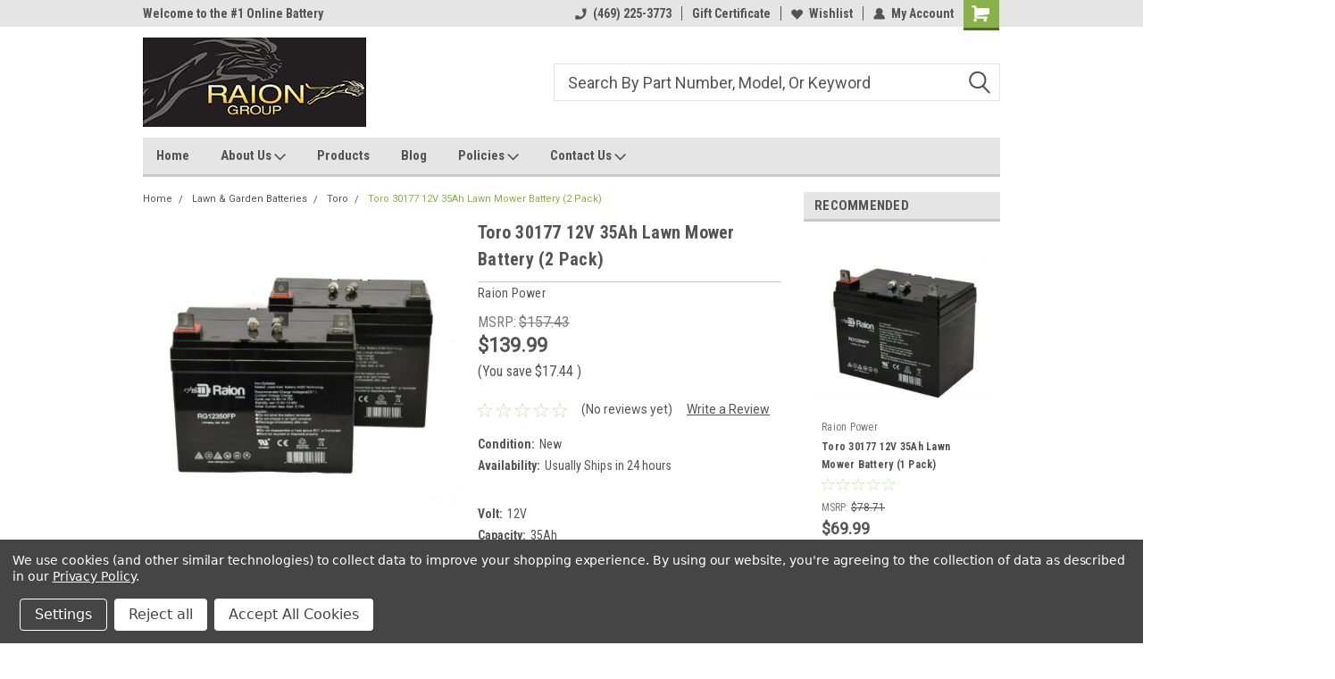

--- FILE ---
content_type: text/html; charset=UTF-8
request_url: https://www.raiongroup.com/toro-30177-12v-35ah-lawn-mower-battery-2-pack/
body_size: 69747
content:
<!DOCTYPE html>
<html class="no-js" lang="en">
<head>
    <title>Toro 30177 12V 35Ah Lawn Mower Battery (2 Pack)</title>
    <link rel="dns-prefetch preconnect" href="https://cdn11.bigcommerce.com/s-8zq754aaz8" crossorigin><link rel="dns-prefetch preconnect" href="https://fonts.googleapis.com/" crossorigin><link rel="dns-prefetch preconnect" href="https://fonts.gstatic.com/" crossorigin>
    <meta property="product:price:amount" content="139.99" /><meta property="product:price:currency" content="USD" /><meta property="og:url" content="https://www.raiongroup.com/toro-30177-12v-35ah-lawn-mower-battery-2-pack/" /><meta property="og:site_name" content="Raion Group" /><meta name="keywords" content="Battery, 12V, 35Ah, RG12350FP, SLA, AGM, VRLA, Power, Rechargeable, U1, Group, BCI, Lawn, Mower, Toro, 30177"><meta name="description" content="Buy a high quality pack of 2 replacement 12V 35Ah rechargeable tractor batteries that are compatible with Toro 30177. This is a BCI Group U1 lawn mower battery."><link rel='canonical' href='https://raiongroup.com/toro-30177-12v-35ah-lawn-mower-battery-2-pack/' /><meta name='platform' content='bigcommerce.stencil' /><meta property="og:type" content="product" />
<meta property="og:title" content="Toro 30177 12V 35Ah Lawn Mower Battery (2 Pack)" />
<meta property="og:description" content="Buy a high quality pack of 2 replacement 12V 35Ah rechargeable tractor batteries that are compatible with Toro 30177. This is a BCI Group U1 lawn mower battery." />
<meta property="og:image" content="https://cdn11.bigcommerce.com/s-8zq754aaz8/products/27504/images/1350732/rg12350fp-2-alt__93657.1680127817.500.750.jpg?c=2" />
<meta property="fb:admins" content="mumuusa@gmail.comm" />
<meta property="pinterest:richpins" content="disabled" />
    
     
    <link href="https://cdn11.bigcommerce.com/s-8zq754aaz8/product_images/favi-logo.jpg?t=1488753509" rel="shortcut icon">
    <meta name="viewport" content="width=device-width, initial-scale=1, maximum-scale=1">
    <script>
        // Change document class from no-js to js so we can detect this in css
        document.documentElement.className = document.documentElement.className.replace('no-js', 'js');
    </script>
    <script async src="https://cdn11.bigcommerce.com/s-8zq754aaz8/stencil/15ff40b0-5f1b-013d-23bb-5aecb3f48ca6/e/2abb9670-5f1c-013d-f32e-7eebbabf694d/dist/theme-bundle.head_async.js"></script>
    <link href="https://fonts.googleapis.com/css?family=Roboto+Condensed:400,700%7CRoboto:400,300&display=block" rel="stylesheet">
    <link data-stencil-stylesheet href="https://cdn11.bigcommerce.com/s-8zq754aaz8/stencil/15ff40b0-5f1b-013d-23bb-5aecb3f48ca6/e/2abb9670-5f1c-013d-f32e-7eebbabf694d/css/theme-4f3cfc50-3347-013e-b444-363a6c0727a8.css" rel="stylesheet">
    <!-- Start Tracking Code for analytics_facebook -->

<script data-bc-cookie-consent="4" type="text/plain">
!function(f,b,e,v,n,t,s){if(f.fbq)return;n=f.fbq=function(){n.callMethod?n.callMethod.apply(n,arguments):n.queue.push(arguments)};if(!f._fbq)f._fbq=n;n.push=n;n.loaded=!0;n.version='2.0';n.queue=[];t=b.createElement(e);t.async=!0;t.src=v;s=b.getElementsByTagName(e)[0];s.parentNode.insertBefore(t,s)}(window,document,'script','https://connect.facebook.net/en_US/fbevents.js');

fbq('set', 'autoConfig', 'false', '3336498733085595');
fbq('dataProcessingOptions', []);
fbq('init', '3336498733085595', {"external_id":"a4d4cac3-1dd2-45c1-846b-143ccb1f89b4"});
fbq('set', 'agent', 'bigcommerce', '3336498733085595');

function trackEvents() {
    var pathName = window.location.pathname;

    fbq('track', 'PageView', {}, "");

    // Search events start -- only fire if the shopper lands on the /search.php page
    if (pathName.indexOf('/search.php') === 0 && getUrlParameter('search_query')) {
        fbq('track', 'Search', {
            content_type: 'product_group',
            content_ids: [],
            search_string: getUrlParameter('search_query')
        });
    }
    // Search events end

    // Wishlist events start -- only fire if the shopper attempts to add an item to their wishlist
    if (pathName.indexOf('/wishlist.php') === 0 && getUrlParameter('added_product_id')) {
        fbq('track', 'AddToWishlist', {
            content_type: 'product_group',
            content_ids: []
        });
    }
    // Wishlist events end

    // Lead events start -- only fire if the shopper subscribes to newsletter
    if (pathName.indexOf('/subscribe.php') === 0 && getUrlParameter('result') === 'success') {
        fbq('track', 'Lead', {});
    }
    // Lead events end

    // Registration events start -- only fire if the shopper registers an account
    if (pathName.indexOf('/login.php') === 0 && getUrlParameter('action') === 'account_created') {
        fbq('track', 'CompleteRegistration', {}, "");
    }
    // Registration events end

    

    function getUrlParameter(name) {
        var cleanName = name.replace(/[\[]/, '\[').replace(/[\]]/, '\]');
        var regex = new RegExp('[\?&]' + cleanName + '=([^&#]*)');
        var results = regex.exec(window.location.search);
        return results === null ? '' : decodeURIComponent(results[1].replace(/\+/g, ' '));
    }
}

if (window.addEventListener) {
    window.addEventListener("load", trackEvents, false)
}
</script>
<noscript><img height="1" width="1" style="display:none" alt="null" src="https://www.facebook.com/tr?id=3336498733085595&ev=PageView&noscript=1&a=plbigcommerce1.2&eid="/></noscript>

<!-- End Tracking Code for analytics_facebook -->

<!-- Start Tracking Code for analytics_googleanalytics -->

<script data-bc-cookie-consent="3" type="text/plain">
    (function(i,s,o,g,r,a,m){i['GoogleAnalyticsObject']=r;i[r]=i[r]||function(){
    (i[r].q=i[r].q||[]).push(arguments)},i[r].l=1*new Date();a=s.createElement(o),
    m=s.getElementsByTagName(o)[0];a.async=1;a.src=g;m.parentNode.insertBefore(a,m)
    })(window,document,'script','//www.google-analytics.com/analytics.js','ga');

    ga('create', 'UA-100786869-1', 'auto');
    ga('send', 'pageview');
    ga('send', 'pageview', 'search_query');
    ga('require', 'ecommerce', 'ecommerce.js');

    function trackEcommerce() {
    this._addTrans = addTrans;
    this._addItem = addItems;
    this._trackTrans = trackTrans;
    }
    function addTrans(orderID,store,total,tax,shipping,city,state,country) {
    ga('ecommerce:addTransaction', {
        'id': orderID,
        'affiliation': store,
        'revenue': total,
        'tax': tax,
        'shipping': shipping,
        'city': city,
        'state': state,
        'country': country
    });
    }
    function addItems(orderID,sku,product,variation,price,qty) {
    ga('ecommerce:addItem', {
        'id': orderID,
        'sku': sku,
        'name': product,
        'category': variation,
        'price': price,
        'quantity': qty
    });
    }
    function trackTrans() {
        ga('ecommerce:send');
    }
    var pageTracker = new trackEcommerce();
</script>

<meta name="google-site-verification" content="y9rgNWTORN98jPXUtzjLBWHqPTAd5kTdyCxEOZ5eIGs" />

<meta name="msvalidate.01" content="E9614FCB2FF3EB8045B06A1A81C89105" />

<script data-bc-cookie-consent="3" type="text/plain" type="application/ld+json">
{
  "@context": "http://schema.org",
  "@type": "Organization",
  "url": "https://www.raiongroup.com",
  "logo": "https://cdn3.bigcommerce.com/s-8zq754aaz8/product_images/uploaded_images/logo.jpg?t=1513533311&_ga=2.201809496.811824991.1513522697-644281981.1496963396",
  "contactPoint": [{
    "@type": "ContactPoint",
    "telephone": "+1-469-225-3773",
    "contactType": "Customer Service"
  }]
}
</script>
<script data-bc-cookie-consent="3" type="text/plain">
<span itemscope itemtype="http://schema.org/Organization">
  <link itemprop="url" href="https://www.raiongroup.com">
  <a itemprop="sameAs" href="https://www.facebook.com/raiongroup">Facebook</a>
  <a itemprop="sameAs" href="https://ssl.twitter.com/YourCompany">YouTube</a>
</span>
</script>
<!-- Global site tag (gtag.js) - Google Ads: 947880573 -->
<script data-bc-cookie-consent="3" type="text/plain" async src="https://www.googletagmanager.com/gtag/js?id=AW-947880573"></script>
<script data-bc-cookie-consent="3" type="text/plain">
  window.dataLayer = window.dataLayer || [];
  function gtag(){dataLayer.push(arguments);}
  gtag('js', new Date());

  gtag('config', 'AW-947880573');
</script>


<!-- End Tracking Code for analytics_googleanalytics -->

<!-- Start Tracking Code for analytics_googleanalytics4 -->

<script data-cfasync="false" src="https://cdn11.bigcommerce.com/shared/js/google_analytics4_bodl_subscribers-358423becf5d870b8b603a81de597c10f6bc7699.js" integrity="sha256-gtOfJ3Avc1pEE/hx6SKj/96cca7JvfqllWA9FTQJyfI=" crossorigin="anonymous"></script>
<script data-cfasync="false">
  (function () {
    window.dataLayer = window.dataLayer || [];

    function gtag(){
        dataLayer.push(arguments);
    }

    function initGA4(event) {
         function setupGtag() {
            function configureGtag() {
                gtag('js', new Date());
                gtag('set', 'developer_id.dMjk3Nj', true);
                gtag('config', 'G-3YH59XXD04');
            }

            var script = document.createElement('script');

            script.src = 'https://www.googletagmanager.com/gtag/js?id=G-3YH59XXD04';
            script.async = true;
            script.onload = configureGtag;

            document.head.appendChild(script);
        }

        setupGtag();

        if (typeof subscribeOnBodlEvents === 'function') {
            subscribeOnBodlEvents('G-3YH59XXD04', true);
        }

        window.removeEventListener(event.type, initGA4);
    }

    gtag('consent', 'default', {"ad_storage":"denied","ad_user_data":"denied","ad_personalization":"denied","analytics_storage":"denied","functionality_storage":"denied"})
            

    var eventName = document.readyState === 'complete' ? 'consentScriptsLoaded' : 'DOMContentLoaded';
    window.addEventListener(eventName, initGA4, false);
  })()
</script>

<!-- End Tracking Code for analytics_googleanalytics4 -->


<script type="text/javascript" src="https://checkout-sdk.bigcommerce.com/v1/loader.js" defer ></script>
<script type="text/javascript" src="https://cdn11.bigcommerce.com/r-98aef518c19c9f31f26ece19a4f29513b4a385de/vendor/bower_components/form-poster/dist/form-poster.min.js" defer ></script>
<script type="text/javascript" src="https://assets.secure.checkout.visa.com/checkout-widget/resources/js/integration/v1/sdk.js" defer ></script>
<script src="https://www.google.com/recaptcha/api.js" async defer></script>
<script>window.consentManagerStoreConfig = function () { return {"storeName":"Raion Group","privacyPolicyUrl":"https:\/\/www.raiongroup.com\/privacy-policy\/","writeKey":null,"improvedConsentManagerEnabled":true,"AlwaysIncludeScriptsWithConsentTag":true}; };</script>
<script type="text/javascript" src="https://cdn11.bigcommerce.com/shared/js/bodl-consent-32a446f5a681a22e8af09a4ab8f4e4b6deda6487.js" integrity="sha256-uitfaufFdsW9ELiQEkeOgsYedtr3BuhVvA4WaPhIZZY=" crossorigin="anonymous" defer></script>
<script type="text/javascript" src="https://cdn11.bigcommerce.com/shared/js/storefront/consent-manager-config-3013a89bb0485f417056882e3b5cf19e6588b7ba.js" defer></script>
<script type="text/javascript" src="https://cdn11.bigcommerce.com/shared/js/storefront/consent-manager-08633fe15aba542118c03f6d45457262fa9fac88.js" defer></script>
<script type="text/javascript">
var BCData = {"product_attributes":{"sku":null,"upc":"7.56029E+11","mpn":"RG12350FP","gtin":"7.56029E+11","weight":{"formatted":"44.080 LBS","value":44.08},"base":true,"image":null,"price":{"without_tax":{"formatted":"$139.99","value":139.99,"currency":"USD"},"tax_label":"Tax","rrp_without_tax":{"formatted":"$157.43","value":157.43,"currency":"USD"},"saved":{"formatted":"$17.44","value":17.44,"currency":"USD"}},"stock":null,"instock":true,"stock_message":null,"purchasable":true,"purchasing_message":null,"call_for_price_message":null}};
</script>
<script src='https://ecommplugins-trustboxsettings.trustpilot.com/stores/8zq754aaz8.js?settings=1595257983930' async></script><script src='https://widget.trustpilot.com/bootstrap/v5/tp.widget.bootstrap.min.js' async></script><!-- TrustBox script --> <script type="text/javascript" src="//widget.trustpilot.com/bootstrap/v5/tp.widget.bootstrap.min.js" async></script> <!-- End TrustBox script -->
                <script type="text/javascript">
                    const trustpilot_settings = {
                        page: "product" === "default" ? "landing" : "product",
                        sku: "",
                        name: "Toro 30177 12V 35Ah Lawn Mower Battery (2 Pack)",
                        key: "tiM9WnqoTiBUdW0V",
                        product_id: "27504", // Needed for TrustBoxPreview
                    };
                    const createTrustBoxScript = function() {
                        const trustBoxScript = document.createElement('script');
                        trustBoxScript.async = true;
                        trustBoxScript.src = "https://ecommplugins-scripts.trustpilot.com/v2.1/js/header_bigcommerce.min.js";
                        document.head.appendChild(trustBoxScript);
                    };
                    if (BCData.product_attributes && !BCData.product_attributes.base && "sku" !== 'id') {
                        addEventListener('DOMContentLoaded', () => {
                            const endpoint = "/remote/v1/product-attributes/27504";
                            try {
                                stencilUtils.api.productAttributes.makeRequest(endpoint, "GET", {}, {}, function(err, res) {
                                    trustpilot_settings.sku = res.data["sku"];
                                    createTrustBoxScript();
                                })
                            } catch {
                                fetch(endpoint).then(function(res) {
                                    res.json().then(function(jsonRes) {
                                        trustpilot_settings.sku = jsonRes.data["sku"];
                                        createTrustBoxScript();
                                    });
                                });
                            }
                        });
                    } else {
                        createTrustBoxScript();
                    }
                </script>
            <!-- Global site tag (gtag.js) - Google Ads: AW-947880573 -->
<script data-bc-cookie-consent="3" type="text/plain" async src="https://www.googletagmanager.com/gtag/js?id=AW-947880573"></script>
<script data-bc-cookie-consent="3" type="text/plain">
  window.dataLayer = window.dataLayer || [];
  function gtag(){dataLayer.push(arguments);}
  gtag('js', new Date());

  gtag('config', 'AW-947880573');
  gtag('set', 'developer_id.dMjk3Nj', true);
</script>
<!-- GA4 Code Start: View Product Content -->
<script data-bc-cookie-consent="3" type="text/plain">
  gtag('event', 'view_item', {
    send_to: 'AW-947880573',
    currency: 'USD',
    items: [{
      item_id: '',
      item_name: 'Toro 30177 12V 35Ah Lawn Mower Battery (2 Pack)',
      quantity: 1,
      currency: "USD",
      price: 139.99,
    }],
    value: 139.99,
  });
</script>
<!-- Google tag (gtag.js) -->
<script data-bc-cookie-consent="3" type="text/plain" async src="https://www.googletagmanager.com/gtag/js?id=G-3YH59XXD04"></script>
<script data-bc-cookie-consent="3" type="text/plain">
  window.dataLayer = window.dataLayer || [];
  function gtag(){dataLayer.push(arguments);}
  gtag('js', new Date());

  gtag('config', 'G-3YH59XXD04');
</script>
 <script data-cfasync="false" src="https://microapps.bigcommerce.com/bodl-events/1.9.4/index.js" integrity="sha256-Y0tDj1qsyiKBRibKllwV0ZJ1aFlGYaHHGl/oUFoXJ7Y=" nonce="" crossorigin="anonymous"></script>
 <script data-cfasync="false" nonce="">

 (function() {
    function decodeBase64(base64) {
       const text = atob(base64);
       const length = text.length;
       const bytes = new Uint8Array(length);
       for (let i = 0; i < length; i++) {
          bytes[i] = text.charCodeAt(i);
       }
       const decoder = new TextDecoder();
       return decoder.decode(bytes);
    }
    window.bodl = JSON.parse(decodeBase64("[base64]"));
 })()

 </script>

<script nonce="">
(function () {
    var xmlHttp = new XMLHttpRequest();

    xmlHttp.open('POST', 'https://bes.gcp.data.bigcommerce.com/nobot');
    xmlHttp.setRequestHeader('Content-Type', 'application/json');
    xmlHttp.send('{"store_id":"999340592","timezone_offset":"-5.0","timestamp":"2026-01-21T23:12:22.17153800Z","visit_id":"ef2664b1-102d-4395-8485-2ede46159e9c","channel_id":1}');
})();
</script>

    
    
    
    
    
    
    
    
</head>
    <body id="body" class="product-page-layout  no-sidenav main nine-sixty       header-in-container  qty-box-visible">

        <!-- snippet location header -->
        <svg data-src="https://cdn11.bigcommerce.com/s-8zq754aaz8/stencil/15ff40b0-5f1b-013d-23bb-5aecb3f48ca6/e/2abb9670-5f1c-013d-f32e-7eebbabf694d/img/icon-sprite.svg" class="icons-svg-sprite"></svg>


        <div class="header-container  gift-certificates-enabled ">
    
    <div class="mbl-head-stick">
        <div class="top-menu">
            <div class="content">
                <!-- NEW BUTTON TO TRIGGER MAIN NAV WHEN STICKY -->
                <!-- <div class="alt-toggle">
            <h2 class="container-header btn"><span class="down-arrrow burger-menu"><i class="burger open" aria-hidden="true"><svg><use xlink:href="#icon-Menu" /></svg></i><i class="menu close" aria-hidden="true"><svg><use xlink:href="#icon-close" /></svg></i></span></h2>
            <h2 class="container-header text"><span class="mega-shop-text"></span></h2>
          </div> -->
    
                <!-- OPTIONAL SHORT MESSAGE LINK -->
                <!-- <div class="left">
              <a class="optional-message-link" href="">Put an optional message here.</a>
            </div> -->
    
                <div class="left-top-banner">
                    <div class="bnr-slider" data-slick='{
    "arrows": false,
    "mobileFirst": true,
    "slidesToShow": 1,
    "slidesToScroll": 1,
    "dots": false,
    "autoplay": true,
    "autoplaySpeed": 3500
}'>
        <p class="banner-text">Welcome to the #1 Online Battery Store!</p>
</div>                </div>
    
                <div class="right-top-banner full-rght cnt-none">
                    <ul class="right-main mbl-numb">
                        <li class="navUser-item left phone-number nav-br">
                            <a href="tel:(469) 225-3773">
                                <svg version="1.1" xmlns="http://www.w3.org/2000/svg" width="32" height="32" viewBox="0 0 32 32">
                                    <path
                                        d="M8.3 12.3l3-2.9c0.3-0.3 0.5-0.7 0.4-1.1l-0.9-6.7c0-0.7-0.8-1.2-1.5-1.2l-7.6 0.5c-0.3 0-0.6 0.3-0.6 0.6-1.6 8-0.6 16.7 5.9 23 6.5 6.4 15.2 7.3 23.4 5.9 0.3 0 0.6-0.3 0.6-0.7v-8c0-0.7-0.5-1.3-1.2-1.4l-6.2-0.4c-0.4 0-0.8 0.1-1.1 0.4l-3 3s-12.5 1.3-11.2-11z"
                                    ></path>
                                </svg>
                                (469) 225-3773
                            </a>
                        </li>
                    </ul>
                    <div class="right account-links">
                        <ul class="right-main">
                            <div class="rhgt-top">
                                <div class="nav-br">
                                    
                                 </div>
                                <li class="navUser-item left phone-number nav-br">
                                    <a href="tel:(469) 225-3773">
                                        <svg version="1.1" xmlns="http://www.w3.org/2000/svg" width="32" height="32" viewBox="0 0 32 32">
                                            <path
                                                d="M8.3 12.3l3-2.9c0.3-0.3 0.5-0.7 0.4-1.1l-0.9-6.7c0-0.7-0.8-1.2-1.5-1.2l-7.6 0.5c-0.3 0-0.6 0.3-0.6 0.6-1.6 8-0.6 16.7 5.9 23 6.5 6.4 15.2 7.3 23.4 5.9 0.3 0 0.6-0.3 0.6-0.7v-8c0-0.7-0.5-1.3-1.2-1.4l-6.2-0.4c-0.4 0-0.8 0.1-1.1 0.4l-3 3s-12.5 1.3-11.2-11z"
                                            ></path>
                                        </svg>
                                        (469) 225-3773
                                    </a>
                                </li>
                                 
                                <li class="navUser-item gift-certficates nav-br">
                                    <a class="navUser-action" href="/giftcertificates.php">Gift Certificate</a>
                                </li>
                                 
                                <li class="navUser-item wsh-link nav-br">
                                    <a class="navUser-action" href="/wishlist.php">
                                        <svg version="1.1" xmlns="http://www.w3.org/2000/svg" width="32" height="32" viewBox="0 0 32 32">
                                            <path
                                                d="M0.6 13.9c0.4 1.4 1 2.6 2.1 3.6l13.5 14 13.5-14c1-1 1.7-2.2 2.1-3.6s0.4-2.7 0-4.1c-0.4-1.3-1-2.5-2.1-3.5-1-1-2.2-1.7-3.5-2.1s-2.7-0.4-4.1 0c-1.4 0.4-2.6 1-3.5 2.1l-2.3 2.8-2.3-2.8c-1-1-2.2-1.7-3.5-2.1s-2.7-0.4-4.1 0c-1.4 0.4-2.6 1-3.6 2.1-1 1-1.7 2.2-2.1 3.5s-0.4 2.7 0 4.1z"
                                            ></path>
                                        </svg>
                                        Wishlist
                                    </a>
                                </li>
                                 
                                <li class="navUser-item navUser-item--account nav-br">
                                    <a class="navUser-action anct-link">
                                        <svg version="1.1" xmlns="http://www.w3.org/2000/svg" width="32" height="32" viewBox="0 0 32 32">
                                            <path
                                                d="M31.8 27.3c-1.2-5.2-4.7-9-9.5-10.8 2.5-2 4-5.2 3.4-8.7-0.6-4-4-7.3-8.2-7.8-5.7-0.6-10.6 3.8-10.6 9.3s1.4 5.5 3.5 7.2c-4.7 1.7-8.3 5.6-9.5 10.8-0.4 1.9 1.1 3.7 3.1 3.7h24.6c2 0 3.5-1.8 3.1-3.7z"
                                            ></path>
                                        </svg>
                                        <span class="anct-title">My Account</span>
                                    </a>
                                    <ul class="acnt-popup">
                                        <li>
                                            <a class="navUser-action login" href="/login.php">Login</a>
                                        </li>
                                        <li>
                                            <a class="navUser-action create" href="/login.php?action=create_account">Sign Up</a>
                                        </li>
                                    </ul>
                                </li>
                                <li class="navUser-item navUser-item--cart ">
                                    <a class="navUser-action" data-cart-preview data-dropdown="cart-preview-dropdown" data-options="align:right" href="/cart.php">
                                        <span class="navUser-item-cartLabel">
                                            <i class="cart-icon" aria-hidden="true">
                                                <svg version="1.1" xmlns="http://www.w3.org/2000/svg" width="32" height="32" viewBox="0 0 32 32">
                                                    <path
                                                        d="M29.9 6.2h-21.3v-1.6c0-1.4-1.2-2.6-2.6-2.6h-4.2c-0.9 0-1.6 0.7-1.6 1.7s0.7 1.7 1.7 1.7h3.4v17.1c0 1.4 1.2 2.6 2.6 2.6h19.3c0.9 0 1.7-0.7 1.7-1.7s-0.7-1.7-1.7-1.7h-18.6v-1.2l21.5-2.8c1.1-0.2 1.9-1.1 2-2.2v-7.1c0-1.2-1-2.1-2.1-2.1zM6.5 25.3c-1.6 0-2.8 1.3-2.8 2.8s1.3 2.8 2.8 2.8 2.8-1.3 2.8-2.8-1.3-2.8-2.8-2.8zM24.4 25.3c-1.6 0-2.8 1.3-2.8 2.8s1.3 2.8 2.8 2.8 2.8-1.3 2.8-2.8-1.3-2.8-2.8-2.8z"
                                                    ></path>
                                                </svg>
                                            </i>
                                        </span>
                                        <span class="countPill cart-quantity">0</span>
                                    </a>
    
                                    <div class="dropdown-menu" id="cart-preview-dropdown" data-dropdown-content aria-hidden="true"></div>
                                </li>
                            </div>
                        </ul>
                    </div>
                </div>
                <div class="clear"></div>
            </div>
        </div>
    
        <div class="header-container mbl-main full-width  full-width in-container">
            <div class="header-padding">
                <div class="header-padding">
                    <header class="header" role="banner">
                        <a href="#" class="mobileMenu-toggle" data-mobile-menu-toggle="menu">
                            <span class="mobileMenu-toggleIcon">Toggle menu</span>
                        </a>
    
                        <div class="header-logo header-logo--left">
                            <a href="https://raiongroup.com/">
            <div class="header-logo-image-container">
                <img class="header-logo-image" src="https://cdn11.bigcommerce.com/s-8zq754aaz8/images/stencil/250x100/untitled-1_1643322029__14715.original.jpg" alt="Raion Group" title="Raion Group">
            </div>
</a>
                        </div>
                         
                         <span id="menu" class="is-srOnly mbl-tgl" style="display: none !important;"></span>
                        <div class="mbl-srch-icon">
                            <svg class="search-icon"><use xlink:href="#icon-search"></use></svg>
                        </div>
                        <div class="navPages-container dsk-search-bar mbl-srchbar inside-header left-logo search-container not-sticky" data-menu>
                            <nav class="navPages">
                                <span class="srch-close">
                                    <svg version="1.1" xmlns="http://www.w3.org/2000/svg" width="32" height="32" viewBox="0 0 32 32">
                                        <path d="M0 2.6l13.4 13.4-13.4 13.3 2.6 2.6 13.4-13.4 13.4 13.4 2.6-2.6-13.4-13.4 13.4-13.4-2.6-2.5-13.4 13.4-13.3-13.4-2.7 2.6z"></path>
                                    </svg>
                                </span>
                                <div class="navPages-quickSearch right searchbar">
                                    <div class="container">
    <!-- snippet location forms_search -->
    <form class="form" action="/search.php">
        <fieldset class="form-fieldset">
            <div class="form-field">
                <label class="u-hiddenVisually" for="search_query">Search</label>
                <input class="form-input" data-search-quick name="search_query" id="search_query" data-error-message="Search field cannot be empty." placeholder="Search" autocomplete="off">
                <div class="search-icon"><svg class="header-icon search-icon" title="submit" alt="submit"><use xlink:href="#icon-search"></use></svg></div>
                <input class="button button--primary form-prefixPostfix-button--postfix" type="submit" value="">
            </div>
        </fieldset>
        <div class="clear"></div>
    </form>
    <div id="search-action-buttons" class="search-buttons-container">
      <div class="align-right">
      <!-- <a href="#" class="reset quicksearch" aria-label="reset search" role="button" style="inline-block;">
        <span class="reset" aria-hidden="true">Reset Search</span>
      </a> -->
      <a href="#" class="modal-close custom-quick-search" aria-label="Close" role="button" style="inline-block;">
        <span aria-hidden="true">&#215;</span>
      </a>
      <div class="clear"></div>
      </div>
      <div class="clear"></div>
    </div>
      <section id="quickSearch" class="quickSearchResults" data-bind="html: results">
      </section>
      <div class="clear"></div>
</div>
                                </div>
                            </nav>
                        </div>
                        <div class="navPages-container mbl-search-bar mbl-srchbar inside-header left-logo search-container not-sticky" data-menu>
                            <nav class="navPages">
                                <span class="srch-close">
                                    <svg version="1.1" xmlns="http://www.w3.org/2000/svg" width="32" height="32" viewBox="0 0 32 32">
                                        <path d="M0 2.6l13.4 13.4-13.4 13.3 2.6 2.6 13.4-13.4 13.4 13.4 2.6-2.6-13.4-13.4 13.4-13.4-2.6-2.5-13.4 13.4-13.3-13.4-2.7 2.6z"></path>
                                    </svg>
                                </span>
                                <div class="navPages-quickSearch right searchbar">
                                    <div class="container">
    <!-- snippet location forms_search -->
    <form class="form" action="/search.php">
        <fieldset class="form-fieldset">
            <div class="form-field">
                <label class="u-hiddenVisually" for="search_query">Search</label>
                <input class="form-input" data-search-quick name="search_query" id="search_query" data-error-message="Search field cannot be empty." placeholder="Search" autocomplete="off">
                <div class="search-icon"><svg class="header-icon search-icon" title="submit" alt="submit"><use xlink:href="#icon-search"></use></svg></div>
                <input class="button button--primary form-prefixPostfix-button--postfix" type="submit" value="">
            </div>
        </fieldset>
        <div class="clear"></div>
    </form>
    <div id="search-action-buttons" class="search-buttons-container">
      <div class="align-right">
      <!-- <a href="#" class="reset quicksearch" aria-label="reset search" role="button" style="inline-block;">
        <span class="reset" aria-hidden="true">Reset Search</span>
      </a> -->
      <a href="#" class="modal-close custom-quick-search" aria-label="Close" role="button" style="inline-block;">
        <span aria-hidden="true">&#215;</span>
      </a>
      <div class="clear"></div>
      </div>
      <div class="clear"></div>
    </div>
      <section id="quickSearch" class="quickSearchResults" data-bind="html: results">
      </section>
      <div class="clear"></div>
</div>
                                </div>
                            </nav>
                        </div>
                                                 <div class="clear"></div>
                        <div class="mobile-menu navPages-container" id="menu" data-menu>
                            <nav class="navPages">
    <ul class="navPages-list">
        <div class="nav-align">
        <div class="custom-pages-nav">
            <div id="mobile-menu">
              <div class="category-menu mbl-cat">
                <h2 class="container-header mobile">Shop By Category</h2>
                  <li class="navPages-item mobile">
                    <a class="navPages-action has-subMenu" href="https://www.raiongroup.com/alarm-security-system-batteries/">
    Alarm Security System Batteries <i class="fa fa-chevron-down main-nav" aria-hidden="true"><svg><use xlink:href="#icon-dropdown" /></svg></i>
</a>
<div class="navPage-subMenu" id="navPages-1466" aria-hidden="true" tabindex="-1">
    <ul class="navPage-subMenu-list">
            <li class="navPage-subMenu-item">
                    <a class="navPage-subMenu-action navPages-action" href="https://www.raiongroup.com/alarm-security-system-batteries/acme-security-systems/">Acme Security Systems</a>
            </li>
            <li class="navPage-subMenu-item">
                    <a class="navPage-subMenu-action navPages-action" href="https://www.raiongroup.com/alarm-security-system-batteries/ademco/">Ademco</a>
            </li>
            <li class="navPage-subMenu-item">
                    <a class="navPage-subMenu-action navPages-action" href="https://www.raiongroup.com/alarm-security-system-batteries/adt-security/">ADT Security</a>
            </li>
            <li class="navPage-subMenu-item">
                    <a class="navPage-subMenu-action navPages-action" href="https://www.raiongroup.com/alarm-security-system-batteries/alarm-lock/">Alarm Lock</a>
            </li>
            <li class="navPage-subMenu-item">
                    <a class="navPage-subMenu-action navPages-action" href="https://www.raiongroup.com/alarm-security-system-batteries/alarmnet/">AlarmNet</a>
            </li>
            <li class="navPage-subMenu-item">
                    <a class="navPage-subMenu-action navPages-action" href="https://www.raiongroup.com/alarm-security-system-batteries/altronix/">Altronix</a>
            </li>
            <li class="navPage-subMenu-item">
                    <a class="navPage-subMenu-action navPages-action" href="https://www.raiongroup.com/alarm-security-system-batteries/ansul-alarms/">Ansul Alarms</a>
            </li>
            <li class="navPage-subMenu-item">
                    <a class="navPage-subMenu-action navPages-action" href="https://www.raiongroup.com/alarm-security-system-batteries/digital-security-controls/">Digital Security Controls</a>
            </li>
            <li class="navPage-subMenu-item">
                    <a class="navPage-subMenu-action navPages-action" href="https://www.raiongroup.com/alarm-security-system-batteries/dsc-alarm-systems/">DSC Alarm Systems</a>
            </li>
            <li class="navPage-subMenu-item">
                    <a class="navPage-subMenu-action navPages-action" href="https://www.raiongroup.com/alarm-security-system-batteries/ge-security/">GE Security</a>
            </li>
            <li class="navPage-subMenu-item">
                    <a class="navPage-subMenu-action navPages-action" href="https://www.raiongroup.com/alarm-security-system-batteries/honeywell/">Honeywell</a>
            </li>
            <li class="navPage-subMenu-item">
                    <a class="navPage-subMenu-action navPages-action" href="https://www.raiongroup.com/alarm-security-system-batteries/innovonics/">Innovonics</a>
            </li>
            <li class="navPage-subMenu-item">
                    <a class="navPage-subMenu-action navPages-action" href="https://www.raiongroup.com/alarm-security-system-batteries/kelvinator-scientific/">Kelvinator Scientific</a>
            </li>
            <li class="navPage-subMenu-item">
                    <a class="navPage-subMenu-action navPages-action" href="https://www.raiongroup.com/alarm-security-system-batteries/kidde/">Kidde</a>
            </li>
            <li class="navPage-subMenu-item">
                    <a class="navPage-subMenu-action navPages-action" href="https://www.raiongroup.com/alarm-security-system-batteries/napco/">Napco</a>
            </li>
            <li class="navPage-subMenu-item">
                    <a class="navPage-subMenu-action navPages-action" href="https://www.raiongroup.com/alarm-security-system-batteries/network-security-systems/">Network Security Systems</a>
            </li>
            <li class="navPage-subMenu-item">
                    <a class="navPage-subMenu-action navPages-action" href="https://www.raiongroup.com/alarm-security-system-batteries/potter-electric/">Potter Electric</a>
            </li>
            <li class="navPage-subMenu-item">
                    <a class="navPage-subMenu-action navPages-action" href="https://www.raiongroup.com/alarm-security-system-batteries/protex/">ProTex</a>
            </li>
            <li class="navPage-subMenu-item">
                    <a class="navPage-subMenu-action navPages-action" href="https://www.raiongroup.com/alarm-security-system-batteries/securitron/">Securitron</a>
            </li>
            <li class="navPage-subMenu-item">
                    <a class="navPage-subMenu-action navPages-action" href="https://www.raiongroup.com/alarm-security-system-batteries/solex-alarm/">Solex Alarm</a>
            </li>
            <li class="navPage-subMenu-item">
                    <a class="navPage-subMenu-action navPages-action" href="https://www.raiongroup.com/alarm-security-system-batteries/ultra-tech/">Ultra Tech</a>
            </li>
    </ul>
</div>
                  </li>
                  <li class="navPages-item mobile">
                    <a class="navPages-action has-subMenu" href="https://www.raiongroup.com/automobile-auxiliary-battery/">
    Automobile Auxiliary Battery <i class="fa fa-chevron-down main-nav" aria-hidden="true"><svg><use xlink:href="#icon-dropdown" /></svg></i>
</a>
<div class="navPage-subMenu" id="navPages-1720" aria-hidden="true" tabindex="-1">
    <ul class="navPage-subMenu-list">
            <li class="navPage-subMenu-item">
                    <a class="navPage-subMenu-action navPages-action" href="https://www.raiongroup.com/automobile-auxiliary-battery/land-rover/">Land Rover</a>
            </li>
            <li class="navPage-subMenu-item">
                    <a class="navPage-subMenu-action navPages-action" href="https://www.raiongroup.com/automobile-auxiliary-battery/mercedes-benz/">Mercedes-Benz</a>
            </li>
    </ul>
</div>
                  </li>
                  <li class="navPages-item mobile">
                    <a class="navPages-action has-subMenu" href="https://www.raiongroup.com/camcorder-batteries/">
    Camcorder Batteries <i class="fa fa-chevron-down main-nav" aria-hidden="true"><svg><use xlink:href="#icon-dropdown" /></svg></i>
</a>
<div class="navPage-subMenu" id="navPages-1120" aria-hidden="true" tabindex="-1">
    <ul class="navPage-subMenu-list">
            <li class="navPage-subMenu-item">
                    <a class="navPage-subMenu-action navPages-action" href="https://www.raiongroup.com/camcorder-batteries/bauer-bosch/">Bauer Bosch</a>
            </li>
            <li class="navPage-subMenu-item">
                    <a class="navPage-subMenu-action navPages-action" href="https://www.raiongroup.com/camcorder-batteries/blaupunkt/">Blaupunkt</a>
            </li>
            <li class="navPage-subMenu-item">
                    <a class="navPage-subMenu-action navPages-action" href="https://www.raiongroup.com/camcorder-batteries/canon/">Canon</a>
            </li>
            <li class="navPage-subMenu-item">
                    <a class="navPage-subMenu-action navPages-action" href="https://www.raiongroup.com/camcorder-batteries/chinon/">Chinon</a>
            </li>
            <li class="navPage-subMenu-item">
                    <a class="navPage-subMenu-action navPages-action" href="https://www.raiongroup.com/camcorder-batteries/curtis-mathes/">Curtis Mathes</a>
            </li>
            <li class="navPage-subMenu-item">
                    <a class="navPage-subMenu-action navPages-action" href="https://www.raiongroup.com/camcorder-batteries/general-electric/">General Electric</a>
            </li>
            <li class="navPage-subMenu-item">
                    <a class="navPage-subMenu-action navPages-action" href="https://www.raiongroup.com/camcorder-batteries/get/">GET</a>
            </li>
            <li class="navPage-subMenu-item">
                    <a class="navPage-subMenu-action navPages-action" href="https://www.raiongroup.com/camcorder-batteries/grundig/">Grundig</a>
            </li>
            <li class="navPage-subMenu-item">
                    <a class="navPage-subMenu-action navPages-action" href="https://www.raiongroup.com/camcorder-batteries/jc-penney/">JC Penney</a>
            </li>
            <li class="navPage-subMenu-item">
                    <a class="navPage-subMenu-action navPages-action" href="https://www.raiongroup.com/camcorder-batteries/jvc/">JVC</a>
            </li>
            <li class="navPage-subMenu-item">
                    <a class="navPage-subMenu-action navPages-action" href="https://www.raiongroup.com/camcorder-batteries/magnavox/">Magnavox</a>
            </li>
            <li class="navPage-subMenu-item">
                    <a class="navPage-subMenu-action navPages-action" href="https://www.raiongroup.com/camcorder-batteries/minolta/">Minolta</a>
            </li>
            <li class="navPage-subMenu-item">
                    <a class="navPage-subMenu-action navPages-action" href="https://www.raiongroup.com/camcorder-batteries/montgomery-ward/">Montgomery Ward</a>
            </li>
            <li class="navPage-subMenu-item">
                    <a class="navPage-subMenu-action navPages-action" href="https://www.raiongroup.com/camcorder-batteries/nec/">NEC</a>
            </li>
            <li class="navPage-subMenu-item">
                    <a class="navPage-subMenu-action navPages-action" href="https://www.raiongroup.com/camcorder-batteries/olympus/">Olympus</a>
            </li>
            <li class="navPage-subMenu-item">
                    <a class="navPage-subMenu-action navPages-action" href="https://www.raiongroup.com/camcorder-batteries/panasonic/">Panasonic</a>
            </li>
            <li class="navPage-subMenu-item">
                    <a class="navPage-subMenu-action navPages-action" href="https://www.raiongroup.com/camcorder-batteries/pentax/">Pentax</a>
            </li>
            <li class="navPage-subMenu-item">
                    <a class="navPage-subMenu-action navPages-action" href="https://www.raiongroup.com/camcorder-batteries/philco/">Philco</a>
            </li>
            <li class="navPage-subMenu-item">
                    <a class="navPage-subMenu-action navPages-action" href="https://www.raiongroup.com/camcorder-batteries/philips/">Philips</a>
            </li>
            <li class="navPage-subMenu-item">
                    <a class="navPage-subMenu-action navPages-action" href="https://www.raiongroup.com/camcorder-batteries/quasar/">Quasar</a>
            </li>
            <li class="navPage-subMenu-item">
                    <a class="navPage-subMenu-action navPages-action" href="https://www.raiongroup.com/camcorder-batteries/rca/">RCA</a>
            </li>
            <li class="navPage-subMenu-item">
                    <a class="navPage-subMenu-action navPages-action" href="https://www.raiongroup.com/camcorder-batteries/sanyo/">Sanyo</a>
            </li>
            <li class="navPage-subMenu-item">
                    <a class="navPage-subMenu-action navPages-action" href="https://www.raiongroup.com/camcorder-batteries/sears/">Sears</a>
            </li>
            <li class="navPage-subMenu-item">
                    <a class="navPage-subMenu-action navPages-action" href="https://www.raiongroup.com/camcorder-batteries/sylvania/">Sylvania</a>
            </li>
    </ul>
</div>
                  </li>
                  <li class="navPages-item mobile">
                    <a class="navPages-action has-subMenu" href="https://www.raiongroup.com/car-wheelchair-lift-batteries/">
    Car Wheelchair Lift Batteries <i class="fa fa-chevron-down main-nav" aria-hidden="true"><svg><use xlink:href="#icon-dropdown" /></svg></i>
</a>
<div class="navPage-subMenu" id="navPages-1492" aria-hidden="true" tabindex="-1">
    <ul class="navPage-subMenu-list">
            <li class="navPage-subMenu-item">
                    <a class="navPage-subMenu-action navPages-action" href="https://www.raiongroup.com/car-wheelchair-lift-batteries/pride/">Pride</a>
            </li>
    </ul>
</div>
                  </li>
                  <li class="navPages-item mobile">
                    <a class="navPages-action has-subMenu" href="https://www.raiongroup.com/chair-lift-batteries/">
    Chair Lift Batteries <i class="fa fa-chevron-down main-nav" aria-hidden="true"><svg><use xlink:href="#icon-dropdown" /></svg></i>
</a>
<div class="navPage-subMenu" id="navPages-1490" aria-hidden="true" tabindex="-1">
    <ul class="navPage-subMenu-list">
            <li class="navPage-subMenu-item">
                    <a class="navPage-subMenu-action navPages-action" href="https://www.raiongroup.com/chair-lift-batteries/liftkar/">Liftkar</a>
            </li>
    </ul>
</div>
                  </li>
                  <li class="navPages-item mobile">
                    <a class="navPages-action has-subMenu" href="https://www.raiongroup.com/construction-equipment-batteries/">
    Construction Equipment Batteries <i class="fa fa-chevron-down main-nav" aria-hidden="true"><svg><use xlink:href="#icon-dropdown" /></svg></i>
</a>
<div class="navPage-subMenu" id="navPages-1463" aria-hidden="true" tabindex="-1">
    <ul class="navPage-subMenu-list">
            <li class="navPage-subMenu-item">
                    <a class="navPage-subMenu-action navPages-action" href="https://www.raiongroup.com/construction-equipment-batteries/instantel/">Instantel</a>
            </li>
    </ul>
</div>
                  </li>
                  <li class="navPages-item mobile">
                    <a class="navPages-action has-subMenu" href="https://www.raiongroup.com/electric-fence-charger-batteries/">
    Electric Fence Charger Batteries <i class="fa fa-chevron-down main-nav" aria-hidden="true"><svg><use xlink:href="#icon-dropdown" /></svg></i>
</a>
<div class="navPage-subMenu" id="navPages-781" aria-hidden="true" tabindex="-1">
    <ul class="navPage-subMenu-list">
            <li class="navPage-subMenu-item">
                    <a class="navPage-subMenu-action navPages-action" href="https://www.raiongroup.com/electric-fence-charger-batteries/american-farmworks/">American FarmWorks</a>
            </li>
            <li class="navPage-subMenu-item">
                    <a class="navPage-subMenu-action navPages-action" href="https://www.raiongroup.com/electric-fence-charger-batteries/datamars-patriot-global/">Datamars Patriot Global</a>
            </li>
            <li class="navPage-subMenu-item">
                    <a class="navPage-subMenu-action navPages-action" href="https://www.raiongroup.com/electric-fence-charger-batteries/gallagher-animal-management/">Gallagher Animal Management</a>
            </li>
            <li class="navPage-subMenu-item">
                    <a class="navPage-subMenu-action navPages-action" href="https://www.raiongroup.com/electric-fence-charger-batteries/gallagher-animal-products/">Gallagher Animal Products</a>
            </li>
            <li class="navPage-subMenu-item">
                    <a class="navPage-subMenu-action navPages-action" href="https://www.raiongroup.com/electric-fence-charger-batteries/parmak/">Parmak</a>
            </li>
            <li class="navPage-subMenu-item">
                    <a class="navPage-subMenu-action navPages-action" href="https://www.raiongroup.com/electric-fence-charger-batteries/zareba/">Zareba</a>
            </li>
    </ul>
</div>
                  </li>
                  <li class="navPages-item mobile">
                    <a class="navPages-action has-subMenu" href="https://www.raiongroup.com/electric-scooter-bicycle-batteries/">
    Electric Scooter &amp; Bicycle Batteries <i class="fa fa-chevron-down main-nav" aria-hidden="true"><svg><use xlink:href="#icon-dropdown" /></svg></i>
</a>
<div class="navPage-subMenu" id="navPages-523" aria-hidden="true" tabindex="-1">
    <ul class="navPage-subMenu-list">
            <li class="navPage-subMenu-item">
                    <a class="navPage-subMenu-action navPages-action" href="https://www.raiongroup.com/electric-scooter-bicycle-batteries/afikim/">Afikim</a>
            </li>
            <li class="navPage-subMenu-item">
                    <a class="navPage-subMenu-action navPages-action" href="https://www.raiongroup.com/electric-scooter-bicycle-batteries/akai/">Akai</a>
            </li>
            <li class="navPage-subMenu-item">
                    <a class="navPage-subMenu-action navPages-action" href="https://www.raiongroup.com/electric-scooter-bicycle-batteries/amego/">Amego</a>
            </li>
            <li class="navPage-subMenu-item">
                    <a class="navPage-subMenu-action navPages-action" href="https://www.raiongroup.com/electric-scooter-bicycle-batteries/amigo-mobility/">Amigo Mobility</a>
            </li>
            <li class="navPage-subMenu-item">
                    <a class="navPage-subMenu-action navPages-action" href="https://www.raiongroup.com/electric-scooter-bicycle-batteries/amplifier/">Amplifier</a>
            </li>
            <li class="navPage-subMenu-item">
                    <a class="navPage-subMenu-action navPages-action" href="https://www.raiongroup.com/electric-scooter-bicycle-batteries/awc/">AWC</a>
            </li>
            <li class="navPage-subMenu-item">
                    <a class="navPage-subMenu-action navPages-action" href="https://www.raiongroup.com/electric-scooter-bicycle-batteries/baja/">Baja</a>
            </li>
            <li class="navPage-subMenu-item">
                    <a class="navPage-subMenu-action navPages-action" href="https://www.raiongroup.com/electric-scooter-bicycle-batteries/bladez/">Bladez</a>
            </li>
            <li class="navPage-subMenu-item">
                    <a class="navPage-subMenu-action navPages-action" href="https://www.raiongroup.com/electric-scooter-bicycle-batteries/boreem/">Boreem</a>
            </li>
            <li class="navPage-subMenu-item">
                    <a class="navPage-subMenu-action navPages-action" href="https://www.raiongroup.com/electric-scooter-bicycle-batteries/bravo-electric-vehicles/">Bravo Electric Vehicles</a>
            </li>
            <li class="navPage-subMenu-item">
                    <a class="navPage-subMenu-action navPages-action" href="https://www.raiongroup.com/electric-scooter-bicycle-batteries/charly/">Charly</a>
            </li>
            <li class="navPage-subMenu-item">
                    <a class="navPage-subMenu-action navPages-action" href="https://www.raiongroup.com/electric-scooter-bicycle-batteries/city-bug/">City Bug</a>
            </li>
            <li class="navPage-subMenu-item">
                    <a class="navPage-subMenu-action navPages-action" href="https://www.raiongroup.com/electric-scooter-bicycle-batteries/city-mantis/">City Mantis</a>
            </li>
            <li class="navPage-subMenu-item">
                    <a class="navPage-subMenu-action navPages-action" href="https://www.raiongroup.com/electric-scooter-bicycle-batteries/ctm/">CTM</a>
            </li>
            <li class="navPage-subMenu-item">
                    <a class="navPage-subMenu-action navPages-action" href="https://www.raiongroup.com/electric-scooter-bicycle-batteries/currie/">Currie</a>
            </li>
            <li class="navPage-subMenu-item">
                    <a class="navPage-subMenu-action navPages-action" href="https://www.raiongroup.com/electric-scooter-bicycle-batteries/dash/">Dash</a>
            </li>
            <li class="navPage-subMenu-item">
                    <a class="navPage-subMenu-action navPages-action" href="https://www.raiongroup.com/electric-scooter-bicycle-batteries/daymak/">Daymak</a>
            </li>
            <li class="navPage-subMenu-item">
                    <a class="navPage-subMenu-action navPages-action" href="https://www.raiongroup.com/electric-scooter-bicycle-batteries/dragon/">Dragon</a>
            </li>
            <li class="navPage-subMenu-item">
                    <a class="navPage-subMenu-action navPages-action" href="https://www.raiongroup.com/electric-scooter-bicycle-batteries/drive-medical/">Drive Medical</a>
            </li>
            <li class="navPage-subMenu-item">
                    <a class="navPage-subMenu-action navPages-action" href="https://www.raiongroup.com/electric-scooter-bicycle-batteries/e-scooter/">E-Scooter</a>
            </li>
            <li class="navPage-subMenu-item">
                    <a class="navPage-subMenu-action navPages-action" href="https://www.raiongroup.com/electric-scooter-bicycle-batteries/eagle-scooter/">Eagle Scooter</a>
            </li>
            <li class="navPage-subMenu-item">
                    <a class="navPage-subMenu-action navPages-action" href="https://www.raiongroup.com/electric-scooter-bicycle-batteries/ecolo-cycle/">Ecolo Cycle</a>
            </li>
            <li class="navPage-subMenu-item">
                    <a class="navPage-subMenu-action navPages-action" href="https://www.raiongroup.com/electric-scooter-bicycle-batteries/ecoped/">EcoPed</a>
            </li>
            <li class="navPage-subMenu-item">
                    <a class="navPage-subMenu-action navPages-action" href="https://www.raiongroup.com/electric-scooter-bicycle-batteries/electra/">Electra</a>
            </li>
            <li class="navPage-subMenu-item">
                    <a class="navPage-subMenu-action navPages-action" href="https://www.raiongroup.com/electric-scooter-bicycle-batteries/emmo/">Emmo</a>
            </li>
            <li class="navPage-subMenu-item">
                    <a class="navPage-subMenu-action navPages-action" href="https://www.raiongroup.com/electric-scooter-bicycle-batteries/enhance-mobility/">Enhance Mobility</a>
            </li>
            <li class="navPage-subMenu-item">
                    <a class="navPage-subMenu-action navPages-action" href="https://www.raiongroup.com/electric-scooter-bicycle-batteries/ev-rider/">EV Rider</a>
            </li>
            <li class="navPage-subMenu-item">
                    <a class="navPage-subMenu-action navPages-action" href="https://www.raiongroup.com/electric-scooter-bicycle-batteries/evo-powerboards-uber-scoot/">Evo Powerboards &amp; Uber Scoot</a>
            </li>
            <li class="navPage-subMenu-item">
                    <a class="navPage-subMenu-action navPages-action" href="https://www.raiongroup.com/electric-scooter-bicycle-batteries/ewheels/">Ewheels</a>
            </li>
            <li class="navPage-subMenu-item">
                    <a class="navPage-subMenu-action navPages-action" href="https://www.raiongroup.com/electric-scooter-bicycle-batteries/ezip/">eZip</a>
            </li>
            <li class="navPage-subMenu-item">
                    <a class="navPage-subMenu-action navPages-action" href="https://www.raiongroup.com/electric-scooter-bicycle-batteries/fun-e-cycle/">Fun E-Cycle</a>
            </li>
            <li class="navPage-subMenu-item">
                    <a class="navPage-subMenu-action navPages-action" href="https://www.raiongroup.com/electric-scooter-bicycle-batteries/giant/">Giant</a>
            </li>
            <li class="navPage-subMenu-item">
                    <a class="navPage-subMenu-action navPages-action" href="https://www.raiongroup.com/electric-scooter-bicycle-batteries/gio-electric/">GIO Electric</a>
            </li>
            <li class="navPage-subMenu-item">
                    <a class="navPage-subMenu-action navPages-action" href="https://www.raiongroup.com/electric-scooter-bicycle-batteries/go-go/">Go Go</a>
            </li>
            <li class="navPage-subMenu-item">
                    <a class="navPage-subMenu-action navPages-action" href="https://www.raiongroup.com/electric-scooter-bicycle-batteries/go-ped/">Go-Ped</a>
            </li>
            <li class="navPage-subMenu-item">
                    <a class="navPage-subMenu-action navPages-action" href="https://www.raiongroup.com/electric-scooter-bicycle-batteries/golden-technologies/">Golden Technologies</a>
            </li>
            <li class="navPage-subMenu-item">
                    <a class="navPage-subMenu-action navPages-action" href="https://www.raiongroup.com/electric-scooter-bicycle-batteries/gt/">GT</a>
            </li>
            <li class="navPage-subMenu-item">
                    <a class="navPage-subMenu-action navPages-action" href="https://www.raiongroup.com/electric-scooter-bicycle-batteries/hcf/">HCF</a>
            </li>
            <li class="navPage-subMenu-item">
                    <a class="navPage-subMenu-action navPages-action" href="https://www.raiongroup.com/electric-scooter-bicycle-batteries/heartway/">Heartway</a>
            </li>
            <li class="navPage-subMenu-item">
                    <a class="navPage-subMenu-action navPages-action" href="https://www.raiongroup.com/electric-scooter-bicycle-batteries/injusa/">Injusa</a>
            </li>
            <li class="navPage-subMenu-item">
                    <a class="navPage-subMenu-action navPages-action" href="https://www.raiongroup.com/electric-scooter-bicycle-batteries/izip/">IZIP</a>
            </li>
            <li class="navPage-subMenu-item">
                    <a class="navPage-subMenu-action navPages-action" href="https://www.raiongroup.com/electric-scooter-bicycle-batteries/kgeez/">KGEEZ</a>
            </li>
            <li class="navPage-subMenu-item">
                    <a class="navPage-subMenu-action navPages-action" href="https://www.raiongroup.com/electric-scooter-bicycle-batteries/kypro/">Kypro</a>
            </li>
            <li class="navPage-subMenu-item">
                    <a class="navPage-subMenu-action navPages-action" href="https://www.raiongroup.com/electric-scooter-bicycle-batteries/lashout/">LashOut</a>
            </li>
            <li class="navPage-subMenu-item">
                    <a class="navPage-subMenu-action navPages-action" href="https://www.raiongroup.com/electric-scooter-bicycle-batteries/luyuan/">Luyuan</a>
            </li>
            <li class="navPage-subMenu-item">
                    <a class="navPage-subMenu-action navPages-action" href="https://www.raiongroup.com/electric-scooter-bicycle-batteries/merida/">Merida</a>
            </li>
            <li class="navPage-subMenu-item">
                    <a class="navPage-subMenu-action navPages-action" href="https://www.raiongroup.com/electric-scooter-bicycle-batteries/merits-health/">Merits Health</a>
            </li>
            <li class="navPage-subMenu-item">
                    <a class="navPage-subMenu-action navPages-action" href="https://www.raiongroup.com/electric-scooter-bicycle-batteries/minimoto/">Minimoto</a>
            </li>
            <li class="navPage-subMenu-item">
                    <a class="navPage-subMenu-action navPages-action" href="https://www.raiongroup.com/electric-scooter-bicycle-batteries/mongoose/">Mongoose</a>
            </li>
            <li class="navPage-subMenu-item">
                    <a class="navPage-subMenu-action navPages-action" href="https://www.raiongroup.com/electric-scooter-bicycle-batteries/mongoose-fusion/">Mongoose Fusion</a>
            </li>
            <li class="navPage-subMenu-item">
                    <a class="navPage-subMenu-action navPages-action" href="https://www.raiongroup.com/electric-scooter-bicycle-batteries/motorino/">Motorino</a>
            </li>
            <li class="navPage-subMenu-item">
                    <a class="navPage-subMenu-action navPages-action" href="https://www.raiongroup.com/electric-scooter-bicycle-batteries/mototec/">MotoTec</a>
            </li>
            <li class="navPage-subMenu-item">
                    <a class="navPage-subMenu-action navPages-action" href="https://www.raiongroup.com/electric-scooter-bicycle-batteries/pacelite/">Pacelite</a>
            </li>
            <li class="navPage-subMenu-item">
                    <a class="navPage-subMenu-action navPages-action" href="https://www.raiongroup.com/electric-scooter-bicycle-batteries/power-tech/">Power Tech</a>
            </li>
            <li class="navPage-subMenu-item">
                    <a class="navPage-subMenu-action navPages-action" href="https://www.raiongroup.com/electric-scooter-bicycle-batteries/pride-mobility/">Pride Mobility</a>
            </li>
            <li class="navPage-subMenu-item">
                    <a class="navPage-subMenu-action navPages-action" href="https://www.raiongroup.com/electric-scooter-bicycle-batteries/pulse-performance-products/">Pulse Performance Products</a>
            </li>
            <li class="navPage-subMenu-item">
                    <a class="navPage-subMenu-action navPages-action" href="https://www.raiongroup.com/electric-scooter-bicycle-batteries/qaba/">Qaba</a>
            </li>
            <li class="navPage-subMenu-item">
                    <a class="navPage-subMenu-action navPages-action" href="https://www.raiongroup.com/electric-scooter-bicycle-batteries/rad2go/">Rad2Go</a>
            </li>
            <li class="navPage-subMenu-item">
                    <a class="navPage-subMenu-action navPages-action" href="https://www.raiongroup.com/electric-scooter-bicycle-batteries/ranger/">Ranger</a>
            </li>
            <li class="navPage-subMenu-item">
                    <a class="navPage-subMenu-action navPages-action" href="https://www.raiongroup.com/electric-scooter-bicycle-batteries/rascal/">Rascal</a>
            </li>
            <li class="navPage-subMenu-item">
                    <a class="navPage-subMenu-action navPages-action" href="https://www.raiongroup.com/electric-scooter-bicycle-batteries/raylight/">Raylight</a>
            </li>
            <li class="navPage-subMenu-item">
                    <a class="navPage-subMenu-action navPages-action" href="https://www.raiongroup.com/electric-scooter-bicycle-batteries/razor/">Razor</a>
            </li>
            <li class="navPage-subMenu-item">
                    <a class="navPage-subMenu-action navPages-action" href="https://www.raiongroup.com/electric-scooter-bicycle-batteries/riders-solutions/">Riders Solutions</a>
            </li>
            <li class="navPage-subMenu-item">
                    <a class="navPage-subMenu-action navPages-action" href="https://www.raiongroup.com/electric-scooter-bicycle-batteries/rietti/">Rietti</a>
            </li>
            <li class="navPage-subMenu-item">
                    <a class="navPage-subMenu-action navPages-action" href="https://www.raiongroup.com/electric-scooter-bicycle-batteries/rosso-motors/">Rosso Motors</a>
            </li>
            <li class="navPage-subMenu-item">
                    <a class="navPage-subMenu-action navPages-action" href="https://www.raiongroup.com/electric-scooter-bicycle-batteries/schwinn/">Schwinn</a>
            </li>
            <li class="navPage-subMenu-item">
                    <a class="navPage-subMenu-action navPages-action" href="https://www.raiongroup.com/electric-scooter-bicycle-batteries/sea-doo/">Sea-Doo</a>
            </li>
            <li class="navPage-subMenu-item">
                    <a class="navPage-subMenu-action navPages-action" href="https://www.raiongroup.com/electric-scooter-bicycle-batteries/shoprider/">Shoprider</a>
            </li>
            <li class="navPage-subMenu-item">
                    <a class="navPage-subMenu-action navPages-action" href="https://www.raiongroup.com/electric-scooter-bicycle-batteries/shredder/">Shredder</a>
            </li>
            <li class="navPage-subMenu-item">
                    <a class="navPage-subMenu-action navPages-action" href="https://www.raiongroup.com/electric-scooter-bicycle-batteries/silver-bomber/">Silver Bomber</a>
            </li>
            <li class="navPage-subMenu-item">
                    <a class="navPage-subMenu-action navPages-action" href="https://www.raiongroup.com/electric-scooter-bicycle-batteries/solorock/">SoloRock</a>
            </li>
            <li class="navPage-subMenu-item">
                    <a class="navPage-subMenu-action navPages-action" href="https://www.raiongroup.com/electric-scooter-bicycle-batteries/sporty/">Sporty</a>
            </li>
            <li class="navPage-subMenu-item">
                    <a class="navPage-subMenu-action navPages-action" href="https://www.raiongroup.com/electric-scooter-bicycle-batteries/star/">Star</a>
            </li>
            <li class="navPage-subMenu-item">
                    <a class="navPage-subMenu-action navPages-action" href="https://www.raiongroup.com/electric-scooter-bicycle-batteries/supascoota/">SupaScoota</a>
            </li>
            <li class="navPage-subMenu-item">
                    <a class="navPage-subMenu-action navPages-action" href="https://www.raiongroup.com/electric-scooter-bicycle-batteries/tao-motor/">TAO Motor</a>
            </li>
            <li class="navPage-subMenu-item">
                    <a class="navPage-subMenu-action navPages-action" href="https://www.raiongroup.com/electric-scooter-bicycle-batteries/trx/">TRX</a>
            </li>
            <li class="navPage-subMenu-item">
                    <a class="navPage-subMenu-action navPages-action" href="https://www.raiongroup.com/electric-scooter-bicycle-batteries/volt-canada/">Volt Canada</a>
            </li>
            <li class="navPage-subMenu-item">
                    <a class="navPage-subMenu-action navPages-action" href="https://www.raiongroup.com/electric-scooter-bicycle-batteries/voltage-electric-vehicle/">Voltage Electric Vehicle</a>
            </li>
            <li class="navPage-subMenu-item">
                    <a class="navPage-subMenu-action navPages-action" href="https://www.raiongroup.com/electric-scooter-bicycle-batteries/whizbang/">Whizbang</a>
            </li>
            <li class="navPage-subMenu-item">
                    <a class="navPage-subMenu-action navPages-action" href="https://www.raiongroup.com/electric-scooter-bicycle-batteries/x-port/">X-Port</a>
            </li>
            <li class="navPage-subMenu-item">
                    <a class="navPage-subMenu-action navPages-action" href="https://www.raiongroup.com/electric-scooter-bicycle-batteries/x-treme/">X-treme</a>
            </li>
            <li class="navPage-subMenu-item">
                    <a class="navPage-subMenu-action navPages-action" href="https://www.raiongroup.com/electric-scooter-bicycle-batteries/xport/">Xport</a>
            </li>
            <li class="navPage-subMenu-item">
                    <a class="navPage-subMenu-action navPages-action" href="https://www.raiongroup.com/electric-scooter-bicycle-batteries/yamaha/">Yamaha</a>
            </li>
            <li class="navPage-subMenu-item">
                    <a class="navPage-subMenu-action navPages-action" href="https://www.raiongroup.com/electric-scooter-bicycle-batteries/zipr-mobility/">Zip&#x27;r Mobility</a>
            </li>
            <li class="navPage-subMenu-item">
                    <a class="navPage-subMenu-action navPages-action" href="https://www.raiongroup.com/electric-scooter-bicycle-batteries/zooma/">Zooma</a>
            </li>
    </ul>
</div>
                  </li>
                  <li class="navPages-item mobile">
                    <a class="navPages-action has-subMenu" href="https://www.raiongroup.com/emergency-light-batteries/">
    Emergency Light Batteries <i class="fa fa-chevron-down main-nav" aria-hidden="true"><svg><use xlink:href="#icon-dropdown" /></svg></i>
</a>
<div class="navPage-subMenu" id="navPages-30" aria-hidden="true" tabindex="-1">
    <ul class="navPage-subMenu-list">
            <li class="navPage-subMenu-item">
                    <a class="navPage-subMenu-action navPages-action" href="https://www.raiongroup.com/emergency-light-batteries/ademco/">Ademco</a>
            </li>
            <li class="navPage-subMenu-item">
                    <a class="navPage-subMenu-action navPages-action" href="https://www.raiongroup.com/emergency-light-batteries/adi/">ADI</a>
            </li>
            <li class="navPage-subMenu-item">
                    <a class="navPage-subMenu-action navPages-action" href="https://www.raiongroup.com/emergency-light-batteries/astralite/">Astralite</a>
            </li>
            <li class="navPage-subMenu-item">
                    <a class="navPage-subMenu-action navPages-action" href="https://www.raiongroup.com/emergency-light-batteries/atlite/">AtLite</a>
            </li>
            <li class="navPage-subMenu-item">
                    <a class="navPage-subMenu-action navPages-action" href="https://www.raiongroup.com/emergency-light-batteries/b-b/">B&amp;B</a>
            </li>
            <li class="navPage-subMenu-item">
                    <a class="navPage-subMenu-action navPages-action" href="https://www.raiongroup.com/emergency-light-batteries/best-battery/">Best Battery</a>
            </li>
            <li class="navPage-subMenu-item">
                    <a class="navPage-subMenu-action navPages-action" href="https://www.raiongroup.com/emergency-light-batteries/big-beam/">Big Beam</a>
            </li>
            <li class="navPage-subMenu-item">
                    <a class="navPage-subMenu-action navPages-action" href="https://www.raiongroup.com/emergency-light-batteries/black-decker/">Black &amp; Decker</a>
            </li>
            <li class="navPage-subMenu-item">
                    <a class="navPage-subMenu-action navPages-action" href="https://www.raiongroup.com/emergency-light-batteries/carpenter-watchman/">Carpenter Watchman</a>
            </li>
            <li class="navPage-subMenu-item">
                    <a class="navPage-subMenu-action navPages-action" href="https://www.raiongroup.com/emergency-light-batteries/chloride/">Chloride</a>
            </li>
            <li class="navPage-subMenu-item">
                    <a class="navPage-subMenu-action navPages-action" href="https://www.raiongroup.com/emergency-light-batteries/chloride-lightguard-1/">Chloride Lightguard</a>
            </li>
            <li class="navPage-subMenu-item">
                    <a class="navPage-subMenu-action navPages-action" href="https://www.raiongroup.com/emergency-light-batteries/chloride-lightguard/">Chloride-Lightguard</a>
            </li>
            <li class="navPage-subMenu-item">
                    <a class="navPage-subMenu-action navPages-action" href="https://www.raiongroup.com/emergency-light-batteries/cooper-industries/">Cooper Industries</a>
            </li>
            <li class="navPage-subMenu-item">
                    <a class="navPage-subMenu-action navPages-action" href="https://www.raiongroup.com/emergency-light-batteries/cyclops/">Cyclops</a>
            </li>
            <li class="navPage-subMenu-item">
                    <a class="navPage-subMenu-action navPages-action" href="https://www.raiongroup.com/emergency-light-batteries/detex/">Detex</a>
            </li>
            <li class="navPage-subMenu-item">
                    <a class="navPage-subMenu-action navPages-action" href="https://www.raiongroup.com/emergency-light-batteries/digital-security/">Digital Security</a>
            </li>
            <li class="navPage-subMenu-item">
                    <a class="navPage-subMenu-action navPages-action" href="https://www.raiongroup.com/emergency-light-batteries/douglas-guardian/">Douglas Guardian</a>
            </li>
            <li class="navPage-subMenu-item">
                    <a class="navPage-subMenu-action navPages-action" href="https://www.raiongroup.com/emergency-light-batteries/dual-lite/">Dual Lite</a>
            </li>
            <li class="navPage-subMenu-item">
                    <a class="navPage-subMenu-action navPages-action" href="https://www.raiongroup.com/emergency-light-batteries/dual-lite-1/">Dual-Lite</a>
            </li>
            <li class="navPage-subMenu-item">
                    <a class="navPage-subMenu-action navPages-action" href="https://www.raiongroup.com/emergency-light-batteries/dynalife/">Dynalife</a>
            </li>
            <li class="navPage-subMenu-item">
                    <a class="navPage-subMenu-action navPages-action" href="https://www.raiongroup.com/emergency-light-batteries/dynaray/">Dynaray</a>
            </li>
            <li class="navPage-subMenu-item">
                    <a class="navPage-subMenu-action navPages-action" href="https://www.raiongroup.com/emergency-light-batteries/eaglepicher/">EaglePicher</a>
            </li>
            <li class="navPage-subMenu-item">
                    <a class="navPage-subMenu-action navPages-action" href="https://www.raiongroup.com/emergency-light-batteries/edwards-signals/">Edwards Signals</a>
            </li>
            <li class="navPage-subMenu-item">
                    <a class="navPage-subMenu-action navPages-action" href="https://www.raiongroup.com/emergency-light-batteries/elan/">Elan</a>
            </li>
            <li class="navPage-subMenu-item">
                    <a class="navPage-subMenu-action navPages-action" href="https://www.raiongroup.com/emergency-light-batteries/elite/">Elite</a>
            </li>
            <li class="navPage-subMenu-item">
                    <a class="navPage-subMenu-action navPages-action" href="https://www.raiongroup.com/emergency-light-batteries/elpower/">Elpower</a>
            </li>
            <li class="navPage-subMenu-item">
                    <a class="navPage-subMenu-action navPages-action" href="https://www.raiongroup.com/emergency-light-batteries/els/">ELS</a>
            </li>
            <li class="navPage-subMenu-item">
                    <a class="navPage-subMenu-action navPages-action" href="https://www.raiongroup.com/emergency-light-batteries/elsar/">Elsar</a>
            </li>
            <li class="navPage-subMenu-item">
                    <a class="navPage-subMenu-action navPages-action" href="https://www.raiongroup.com/emergency-light-batteries/elsar-emergency-lighting/">Elsar Emergency Lighting</a>
            </li>
            <li class="navPage-subMenu-item">
                    <a class="navPage-subMenu-action navPages-action" href="https://www.raiongroup.com/emergency-light-batteries/emergency-lighting-supplies/">Emergency Lighting Supplies</a>
            </li>
            <li class="navPage-subMenu-item">
                    <a class="navPage-subMenu-action navPages-action" href="https://www.raiongroup.com/emergency-light-batteries/emergi-light/">Emergi-Light</a>
            </li>
            <li class="navPage-subMenu-item">
                    <a class="navPage-subMenu-action navPages-action" href="https://www.raiongroup.com/emergency-light-batteries/emergi-lite/">Emergi-Lite</a>
            </li>
            <li class="navPage-subMenu-item">
                    <a class="navPage-subMenu-action navPages-action" href="https://www.raiongroup.com/emergency-light-batteries/exide/">Exide</a>
            </li>
            <li class="navPage-subMenu-item">
                    <a class="navPage-subMenu-action navPages-action" href="https://www.raiongroup.com/emergency-light-batteries/exit-light-company/">Exit Light Company</a>
            </li>
            <li class="navPage-subMenu-item">
                    <a class="navPage-subMenu-action navPages-action" href="https://www.raiongroup.com/emergency-light-batteries/exitronix/">Exitronix</a>
            </li>
            <li class="navPage-subMenu-item">
                    <a class="navPage-subMenu-action navPages-action" href="https://www.raiongroup.com/emergency-light-batteries/expocell/">Expocell</a>
            </li>
            <li class="navPage-subMenu-item">
                    <a class="navPage-subMenu-action navPages-action" href="https://www.raiongroup.com/emergency-light-batteries/federal-signal/">Federal Signal</a>
            </li>
            <li class="navPage-subMenu-item">
                    <a class="navPage-subMenu-action navPages-action" href="https://www.raiongroup.com/emergency-light-batteries/fire-lite/">Fire Lite</a>
            </li>
            <li class="navPage-subMenu-item">
                    <a class="navPage-subMenu-action navPages-action" href="https://www.raiongroup.com/emergency-light-batteries/general-electric/">General Electric</a>
            </li>
            <li class="navPage-subMenu-item">
                    <a class="navPage-subMenu-action navPages-action" href="https://www.raiongroup.com/emergency-light-batteries/gs-portalac/">GS Portalac</a>
            </li>
            <li class="navPage-subMenu-item">
                    <a class="navPage-subMenu-action navPages-action" href="https://www.raiongroup.com/emergency-light-batteries/heath-zenith/">Heath-Zenith</a>
            </li>
            <li class="navPage-subMenu-item">
                    <a class="navPage-subMenu-action navPages-action" href="https://www.raiongroup.com/emergency-light-batteries/hi-light/">Hi-Light</a>
            </li>
            <li class="navPage-subMenu-item">
                    <a class="navPage-subMenu-action navPages-action" href="https://www.raiongroup.com/emergency-light-batteries/high-lites/">High-Lites</a>
            </li>
            <li class="navPage-subMenu-item">
                    <a class="navPage-subMenu-action navPages-action" href="https://www.raiongroup.com/emergency-light-batteries/holophane/">Holophane</a>
            </li>
            <li class="navPage-subMenu-item">
                    <a class="navPage-subMenu-action navPages-action" href="https://www.raiongroup.com/emergency-light-batteries/hubbell/">Hubbell</a>
            </li>
            <li class="navPage-subMenu-item">
                    <a class="navPage-subMenu-action navPages-action" href="https://www.raiongroup.com/emergency-light-batteries/ibt/">IBT</a>
            </li>
            <li class="navPage-subMenu-item">
                    <a class="navPage-subMenu-action navPages-action" href="https://www.raiongroup.com/emergency-light-batteries/intellipower/">IntelliPower</a>
            </li>
            <li class="navPage-subMenu-item">
                    <a class="navPage-subMenu-action navPages-action" href="https://www.raiongroup.com/emergency-light-batteries/interstate/">Interstate</a>
            </li>
            <li class="navPage-subMenu-item">
                    <a class="navPage-subMenu-action navPages-action" href="https://www.raiongroup.com/emergency-light-batteries/johnlite/">JohnLite</a>
            </li>
            <li class="navPage-subMenu-item">
                    <a class="navPage-subMenu-action navPages-action" href="https://www.raiongroup.com/emergency-light-batteries/kaufel/">Kaufel</a>
            </li>
            <li class="navPage-subMenu-item">
                    <a class="navPage-subMenu-action navPages-action" href="https://www.raiongroup.com/emergency-light-batteries/light/">Light</a>
            </li>
            <li class="navPage-subMenu-item">
                    <a class="navPage-subMenu-action navPages-action" href="https://www.raiongroup.com/emergency-light-batteries/light-alarms/">Light Alarms</a>
            </li>
            <li class="navPage-subMenu-item">
                    <a class="navPage-subMenu-action navPages-action" href="https://www.raiongroup.com/emergency-light-batteries/lithonia-lighting/">Lithonia Lighting</a>
            </li>
            <li class="navPage-subMenu-item">
                    <a class="navPage-subMenu-action navPages-action" href="https://www.raiongroup.com/emergency-light-batteries/mcphilben-daybright/">McPhilben-Daybright</a>
            </li>
            <li class="navPage-subMenu-item">
                    <a class="navPage-subMenu-action navPages-action" href="https://www.raiongroup.com/emergency-light-batteries/mk-battery/">MK Battery</a>
            </li>
            <li class="navPage-subMenu-item">
                    <a class="navPage-subMenu-action navPages-action" href="https://www.raiongroup.com/emergency-light-batteries/mule-lighting/">Mule Lighting</a>
            </li>
            <li class="navPage-subMenu-item">
                    <a class="navPage-subMenu-action navPages-action" href="https://www.raiongroup.com/emergency-light-batteries/national-power-corporation/">National Power Corporation</a>
            </li>
            <li class="navPage-subMenu-item">
                    <a class="navPage-subMenu-action navPages-action" href="https://www.raiongroup.com/emergency-light-batteries/notifier/">Notifier</a>
            </li>
            <li class="navPage-subMenu-item">
                    <a class="navPage-subMenu-action navPages-action" href="https://www.raiongroup.com/emergency-light-batteries/optronics/">Optronics</a>
            </li>
            <li class="navPage-subMenu-item">
                    <a class="navPage-subMenu-action navPages-action" href="https://www.raiongroup.com/emergency-light-batteries/panasonic/">Panasonic</a>
            </li>
            <li class="navPage-subMenu-item">
                    <a class="navPage-subMenu-action navPages-action" href="https://www.raiongroup.com/emergency-light-batteries/para-systems/">Para Systems</a>
            </li>
            <li class="navPage-subMenu-item">
                    <a class="navPage-subMenu-action navPages-action" href="https://www.raiongroup.com/emergency-light-batteries/perfect-light/">Perfect Light</a>
            </li>
            <li class="navPage-subMenu-item">
                    <a class="navPage-subMenu-action navPages-action" href="https://www.raiongroup.com/emergency-light-batteries/power-cell/">Power Cell</a>
            </li>
            <li class="navPage-subMenu-item">
                    <a class="navPage-subMenu-action navPages-action" href="https://www.raiongroup.com/emergency-light-batteries/power-mate/">Power Mate</a>
            </li>
            <li class="navPage-subMenu-item">
                    <a class="navPage-subMenu-action navPages-action" href="https://www.raiongroup.com/emergency-light-batteries/power-rite/">Power Rite</a>
            </li>
            <li class="navPage-subMenu-item">
                    <a class="navPage-subMenu-action navPages-action" href="https://www.raiongroup.com/emergency-light-batteries/power-source/">Power Source</a>
            </li>
            <li class="navPage-subMenu-item">
                    <a class="navPage-subMenu-action navPages-action" href="https://www.raiongroup.com/emergency-light-batteries/power-sonic/">Power-Sonic</a>
            </li>
            <li class="navPage-subMenu-item">
                    <a class="navPage-subMenu-action navPages-action" href="https://www.raiongroup.com/emergency-light-batteries/prescolite/">Prescolite</a>
            </li>
            <li class="navPage-subMenu-item">
                    <a class="navPage-subMenu-action navPages-action" href="https://www.raiongroup.com/emergency-light-batteries/radiant-illumination/">Radiant Illumination</a>
            </li>
            <li class="navPage-subMenu-item">
                    <a class="navPage-subMenu-action navPages-action" href="https://www.raiongroup.com/emergency-light-batteries/safety/">Safety</a>
            </li>
            <li class="navPage-subMenu-item">
                    <a class="navPage-subMenu-action navPages-action" href="https://www.raiongroup.com/emergency-light-batteries/sanshui/">Sanshui</a>
            </li>
            <li class="navPage-subMenu-item">
                    <a class="navPage-subMenu-action navPages-action" href="https://www.raiongroup.com/emergency-light-batteries/sentry-lite/">Sentry Lite</a>
            </li>
            <li class="navPage-subMenu-item">
                    <a class="navPage-subMenu-action navPages-action" href="https://www.raiongroup.com/emergency-light-batteries/sho-me/">Sho-Me</a>
            </li>
            <li class="navPage-subMenu-item">
                    <a class="navPage-subMenu-action navPages-action" href="https://www.raiongroup.com/emergency-light-batteries/silent-knight/">Silent Knight</a>
            </li>
            <li class="navPage-subMenu-item">
                    <a class="navPage-subMenu-action navPages-action" href="https://www.raiongroup.com/emergency-light-batteries/siltron-emergency-systems/">Siltron Emergency Systems</a>
            </li>
            <li class="navPage-subMenu-item">
                    <a class="navPage-subMenu-action navPages-action" href="https://www.raiongroup.com/emergency-light-batteries/simplex-alarms/">Simplex Alarms</a>
            </li>
            <li class="navPage-subMenu-item">
                    <a class="navPage-subMenu-action navPages-action" href="https://www.raiongroup.com/emergency-light-batteries/solo-light/">Solo Light</a>
            </li>
            <li class="navPage-subMenu-item">
                    <a class="navPage-subMenu-action navPages-action" href="https://www.raiongroup.com/emergency-light-batteries/sonnenschein/">Sonnenschein</a>
            </li>
            <li class="navPage-subMenu-item">
                    <a class="navPage-subMenu-action navPages-action" href="https://www.raiongroup.com/emergency-light-batteries/sure-lites/">Sure-Lites</a>
            </li>
            <li class="navPage-subMenu-item">
                    <a class="navPage-subMenu-action navPages-action" href="https://www.raiongroup.com/emergency-light-batteries/technacell/">Technacell</a>
            </li>
            <li class="navPage-subMenu-item">
                    <a class="navPage-subMenu-action navPages-action" href="https://www.raiongroup.com/emergency-light-batteries/teledyne/">Teledyne</a>
            </li>
            <li class="navPage-subMenu-item">
                    <a class="navPage-subMenu-action navPages-action" href="https://www.raiongroup.com/emergency-light-batteries/tork/">Tork</a>
            </li>
            <li class="navPage-subMenu-item">
                    <a class="navPage-subMenu-action navPages-action" href="https://www.raiongroup.com/emergency-light-batteries/trio-lighting/">Trio Lighting</a>
            </li>
            <li class="navPage-subMenu-item">
                    <a class="navPage-subMenu-action navPages-action" href="https://www.raiongroup.com/emergency-light-batteries/vector/">Vector</a>
            </li>
            <li class="navPage-subMenu-item">
                    <a class="navPage-subMenu-action navPages-action" href="https://www.raiongroup.com/emergency-light-batteries/voss-lighting/">Voss Lighting</a>
            </li>
            <li class="navPage-subMenu-item">
                    <a class="navPage-subMenu-action navPages-action" href="https://www.raiongroup.com/emergency-light-batteries/york/">York</a>
            </li>
    </ul>
</div>
                  </li>
                  <li class="navPages-item mobile">
                    <a class="navPages-action has-subMenu" href="https://www.raiongroup.com/products/exit-light-batteries/">
    Exit Light Batteries <i class="fa fa-chevron-down main-nav" aria-hidden="true"><svg><use xlink:href="#icon-dropdown" /></svg></i>
</a>
<div class="navPage-subMenu" id="navPages-75" aria-hidden="true" tabindex="-1">
    <ul class="navPage-subMenu-list">
            <li class="navPage-subMenu-item">
                    <a class="navPage-subMenu-action navPages-action" href="https://www.raiongroup.com/products/exit-light-batteries/battery-guy/">Battery Guy</a>
            </li>
            <li class="navPage-subMenu-item">
                    <a class="navPage-subMenu-action navPages-action" href="https://www.raiongroup.com/exit-light-batteries/besting-lighting-products/">Besting Lighting Products</a>
            </li>
            <li class="navPage-subMenu-item">
                    <a class="navPage-subMenu-action navPages-action" href="https://www.raiongroup.com/exit-light-batteries/exitronix/">Exitronix</a>
            </li>
            <li class="navPage-subMenu-item">
                    <a class="navPage-subMenu-action navPages-action" href="https://www.raiongroup.com/products/exit-light-batteries/bst/">BST</a>
            </li>
            <li class="navPage-subMenu-item">
                    <a class="navPage-subMenu-action navPages-action" href="https://www.raiongroup.com/products/exit-light-batteries/barron-lighting-group/">Barron Lighting Group</a>
            </li>
            <li class="navPage-subMenu-item">
                    <a class="navPage-subMenu-action navPages-action" href="https://www.raiongroup.com/products/exit-light-batteries/cooper-industries/">Cooper Industries</a>
            </li>
            <li class="navPage-subMenu-item">
                    <a class="navPage-subMenu-action navPages-action" href="https://www.raiongroup.com/products/exit-light-batteries/corun/">Corun</a>
            </li>
            <li class="navPage-subMenu-item">
                    <a class="navPage-subMenu-action navPages-action" href="https://www.raiongroup.com/products/exit-light-batteries/dantona-industries/">Dantona Industries</a>
            </li>
            <li class="navPage-subMenu-item">
                    <a class="navPage-subMenu-action navPages-action" href="https://www.raiongroup.com/products/exit-light-batteries/emergi-lite/">Emergi-Lite</a>
            </li>
            <li class="navPage-subMenu-item">
                    <a class="navPage-subMenu-action navPages-action" href="https://www.raiongroup.com/products/exit-light-batteries/exell/">Exell</a>
            </li>
            <li class="navPage-subMenu-item">
                    <a class="navPage-subMenu-action navPages-action" href="https://www.raiongroup.com/products/exit-light-batteries/exit-light-co/">Exit Light Co</a>
            </li>
            <li class="navPage-subMenu-item">
                    <a class="navPage-subMenu-action navPages-action" href="https://www.raiongroup.com/products/exit-light-batteries/interstate/">Interstate</a>
            </li>
            <li class="navPage-subMenu-item">
                    <a class="navPage-subMenu-action navPages-action" href="https://www.raiongroup.com/products/exit-light-batteries/lithonia-lighting/">Lithonia Lighting</a>
            </li>
            <li class="navPage-subMenu-item">
                    <a class="navPage-subMenu-action navPages-action" href="https://www.raiongroup.com/products/exit-light-batteries/mcnair/">McNair</a>
            </li>
            <li class="navPage-subMenu-item">
                    <a class="navPage-subMenu-action navPages-action" href="https://www.raiongroup.com/products/exit-light-batteries/osi/">OSI</a>
            </li>
            <li class="navPage-subMenu-item">
                    <a class="navPage-subMenu-action navPages-action" href="https://www.raiongroup.com/exit-light-batteries/prescolite/">Prescolite</a>
            </li>
            <li class="navPage-subMenu-item">
                    <a class="navPage-subMenu-action navPages-action" href="https://www.raiongroup.com/products/exit-light-batteries/simkar/">Simkar</a>
            </li>
            <li class="navPage-subMenu-item">
                    <a class="navPage-subMenu-action navPages-action" href="https://www.raiongroup.com/products/exit-light-batteries/unitech/">Unitech</a>
            </li>
    </ul>
</div>
                  </li>
                  <li class="navPages-item mobile">
                    <a class="navPages-action has-subMenu" href="https://www.raiongroup.com/feeder-batteries/">
    Feeder Batteries <i class="fa fa-chevron-down main-nav" aria-hidden="true"><svg><use xlink:href="#icon-dropdown" /></svg></i>
</a>
<div class="navPage-subMenu" id="navPages-1697" aria-hidden="true" tabindex="-1">
    <ul class="navPage-subMenu-list">
            <li class="navPage-subMenu-item">
                    <a class="navPage-subMenu-action navPages-action" href="https://www.raiongroup.com/feeder-batteries/all-season-feeders/">All Season Feeders</a>
            </li>
            <li class="navPage-subMenu-item">
                    <a class="navPage-subMenu-action navPages-action" href="https://www.raiongroup.com/feeder-batteries/american-hunter/">American Hunter</a>
            </li>
            <li class="navPage-subMenu-item">
                    <a class="navPage-subMenu-action navPages-action" href="https://www.raiongroup.com/feeder-batteries/boss-buck/">Boss Buck</a>
            </li>
            <li class="navPage-subMenu-item">
                    <a class="navPage-subMenu-action navPages-action" href="https://www.raiongroup.com/feeder-batteries/fish-feeder/">Fish Feeder</a>
            </li>
            <li class="navPage-subMenu-item">
                    <a class="navPage-subMenu-action navPages-action" href="https://www.raiongroup.com/feeder-batteries/moultrie-feeders/">Moultrie Feeders</a>
            </li>
            <li class="navPage-subMenu-item">
                    <a class="navPage-subMenu-action navPages-action" href="https://www.raiongroup.com/feeder-batteries/texas-hunter-products/">Texas Hunter Products</a>
            </li>
    </ul>
</div>
                  </li>
                  <li class="navPages-item mobile">
                    <a class="navPages-action has-subMenu" href="https://www.raiongroup.com/fire-alarm-control-panel-batteries/">
    Fire Alarm Control Panel Batteries <i class="fa fa-chevron-down main-nav" aria-hidden="true"><svg><use xlink:href="#icon-dropdown" /></svg></i>
</a>
<div class="navPage-subMenu" id="navPages-413" aria-hidden="true" tabindex="-1">
    <ul class="navPage-subMenu-list">
            <li class="navPage-subMenu-item">
                    <a class="navPage-subMenu-action navPages-action" href="https://www.raiongroup.com/fire-alarm-control-panel-batteries/acme-security-system/">ACME Security System</a>
            </li>
            <li class="navPage-subMenu-item">
                    <a class="navPage-subMenu-action navPages-action" href="https://www.raiongroup.com/fire-alarm-control-panel-batteries/ademco/">Ademco</a>
            </li>
            <li class="navPage-subMenu-item">
                    <a class="navPage-subMenu-action navPages-action" href="https://www.raiongroup.com/fire-alarm-control-panel-batteries/adi/">ADI</a>
            </li>
            <li class="navPage-subMenu-item">
                    <a class="navPage-subMenu-action navPages-action" href="https://www.raiongroup.com/fire-alarm-control-panel-batteries/adt-security-alarm/">ADT Security Alarm</a>
            </li>
            <li class="navPage-subMenu-item">
                    <a class="navPage-subMenu-action navPages-action" href="https://www.raiongroup.com/fire-alarm-control-panel-batteries/alarm-lock/">Alarm Lock</a>
            </li>
            <li class="navPage-subMenu-item">
                    <a class="navPage-subMenu-action navPages-action" href="https://www.raiongroup.com/fire-alarm-control-panel-batteries/alarmnet/">Alarmnet</a>
            </li>
            <li class="navPage-subMenu-item">
                    <a class="navPage-subMenu-action navPages-action" href="https://www.raiongroup.com/fire-alarm-control-panel-batteries/altronic/">Altronic</a>
            </li>
            <li class="navPage-subMenu-item">
                    <a class="navPage-subMenu-action navPages-action" href="https://www.raiongroup.com/fire-alarm-control-panel-batteries/altronix/">Altronix</a>
            </li>
            <li class="navPage-subMenu-item">
                    <a class="navPage-subMenu-action navPages-action" href="https://www.raiongroup.com/fire-alarm-control-panel-batteries/ansul-alarms/">Ansul Alarms</a>
            </li>
            <li class="navPage-subMenu-item">
                    <a class="navPage-subMenu-action navPages-action" href="https://www.raiongroup.com/fire-alarm-control-panel-batteries/digital-security/">Digital Security</a>
            </li>
            <li class="navPage-subMenu-item">
                    <a class="navPage-subMenu-action navPages-action" href="https://www.raiongroup.com/fire-alarm-control-panel-batteries/fire-control-instruments/">Fire Control Instruments</a>
            </li>
            <li class="navPage-subMenu-item">
                    <a class="navPage-subMenu-action navPages-action" href="https://www.raiongroup.com/fire-alarm-control-panel-batteries/ge-security-alarm/">GE Security Alarm</a>
            </li>
            <li class="navPage-subMenu-item">
                    <a class="navPage-subMenu-action navPages-action" href="https://www.raiongroup.com/fire-alarm-control-panel-batteries/innovonics-alarm/">Innovonics Alarm</a>
            </li>
            <li class="navPage-subMenu-item">
                    <a class="navPage-subMenu-action navPages-action" href="https://www.raiongroup.com/fire-alarm-control-panel-batteries/kelvinator-scientific/">Kelvinator Scientific</a>
            </li>
            <li class="navPage-subMenu-item">
                    <a class="navPage-subMenu-action navPages-action" href="https://www.raiongroup.com/fire-alarm-control-panel-batteries/napco-alarms/">Napco Alarms</a>
            </li>
            <li class="navPage-subMenu-item">
                    <a class="navPage-subMenu-action navPages-action" href="https://www.raiongroup.com/fire-alarm-control-panel-batteries/network-security-systems/">Network Security Systems</a>
            </li>
            <li class="navPage-subMenu-item">
                    <a class="navPage-subMenu-action navPages-action" href="https://www.raiongroup.com/fire-alarm-control-panel-batteries/newmox-home-alarm/">Newmox Home Alarm</a>
            </li>
            <li class="navPage-subMenu-item">
                    <a class="navPage-subMenu-action navPages-action" href="https://www.raiongroup.com/fire-alarm-control-panel-batteries/potter-electric/">Potter Electric</a>
            </li>
            <li class="navPage-subMenu-item">
                    <a class="navPage-subMenu-action navPages-action" href="https://www.raiongroup.com/fire-alarm-control-panel-batteries/securitron/">Securitron</a>
            </li>
            <li class="navPage-subMenu-item">
                    <a class="navPage-subMenu-action navPages-action" href="https://www.raiongroup.com/fire-alarm-control-panel-batteries/simplexgrinnell/">SimplexGrinnell</a>
            </li>
    </ul>
</div>
                  </li>
                  <li class="navPages-item mobile">
                    <a class="navPages-action has-subMenu" href="https://www.raiongroup.com/fish-finder-batteries/">
    Fish Finder Batteries <i class="fa fa-chevron-down main-nav" aria-hidden="true"><svg><use xlink:href="#icon-dropdown" /></svg></i>
</a>
<div class="navPage-subMenu" id="navPages-1713" aria-hidden="true" tabindex="-1">
    <ul class="navPage-subMenu-list">
            <li class="navPage-subMenu-item">
                    <a class="navPage-subMenu-action navPages-action" href="https://www.raiongroup.com/fish-finder-batteries/aqua-vu/">Aqua-Vu</a>
            </li>
            <li class="navPage-subMenu-item">
                    <a class="navPage-subMenu-action navPages-action" href="https://www.raiongroup.com/fish-finder-batteries/garmin/">Garmin</a>
            </li>
            <li class="navPage-subMenu-item">
                    <a class="navPage-subMenu-action navPages-action" href="https://www.raiongroup.com/fish-finder-batteries/humminbird/">Humminbird</a>
            </li>
            <li class="navPage-subMenu-item">
                    <a class="navPage-subMenu-action navPages-action" href="https://www.raiongroup.com/fish-finder-batteries/lowrance/">Lowrance</a>
            </li>
            <li class="navPage-subMenu-item">
                    <a class="navPage-subMenu-action navPages-action" href="https://www.raiongroup.com/fish-finder-batteries/marcum/">Marcum</a>
            </li>
            <li class="navPage-subMenu-item">
                    <a class="navPage-subMenu-action navPages-action" href="https://www.raiongroup.com/fish-finder-batteries/vexilar/">Vexilar</a>
            </li>
    </ul>
</div>
                  </li>
                  <li class="navPages-item mobile">
                    <a class="navPages-action has-subMenu" href="https://www.raiongroup.com/fitness-equipment-batteries/">
    Fitness Equipment Batteries <i class="fa fa-chevron-down main-nav" aria-hidden="true"><svg><use xlink:href="#icon-dropdown" /></svg></i>
</a>
<div class="navPage-subMenu" id="navPages-1146" aria-hidden="true" tabindex="-1">
    <ul class="navPage-subMenu-list">
            <li class="navPage-subMenu-item">
                    <a class="navPage-subMenu-action navPages-action" href="https://www.raiongroup.com/fitness-equipment-batteries/cybex/">Cybex</a>
            </li>
            <li class="navPage-subMenu-item">
                    <a class="navPage-subMenu-action navPages-action" href="https://www.raiongroup.com/fitness-equipment-batteries/nautilus/">Nautilus</a>
            </li>
            <li class="navPage-subMenu-item">
                    <a class="navPage-subMenu-action navPages-action" href="https://www.raiongroup.com/fitness-equipment-batteries/precor/">Precor</a>
            </li>
            <li class="navPage-subMenu-item">
                    <a class="navPage-subMenu-action navPages-action" href="https://www.raiongroup.com/fitness-equipment-batteries/scifit/">SCIFIT</a>
            </li>
            <li class="navPage-subMenu-item">
                    <a class="navPage-subMenu-action navPages-action" href="https://www.raiongroup.com/fitness-equipment-batteries/stairmaster/">Stairmaster</a>
            </li>
    </ul>
</div>
                  </li>
                  <li class="navPages-item mobile">
                    <a class="navPages-action has-subMenu" href="https://www.raiongroup.com/garage-door-batteries/">
    Garage Door Batteries <i class="fa fa-chevron-down main-nav" aria-hidden="true"><svg><use xlink:href="#icon-dropdown" /></svg></i>
</a>
<div class="navPage-subMenu" id="navPages-751" aria-hidden="true" tabindex="-1">
    <ul class="navPage-subMenu-list">
            <li class="navPage-subMenu-item">
                    <a class="navPage-subMenu-action navPages-action" href="https://www.raiongroup.com/garage-door-batteries/chamberlain/">Chamberlain</a>
            </li>
            <li class="navPage-subMenu-item">
                    <a class="navPage-subMenu-action navPages-action" href="https://www.raiongroup.com/garage-door-batteries/craftsman/">Craftsman</a>
            </li>
            <li class="navPage-subMenu-item">
                    <a class="navPage-subMenu-action navPages-action" href="https://www.raiongroup.com/garage-door-batteries/estate-swing/">Estate Swing</a>
            </li>
            <li class="navPage-subMenu-item">
                    <a class="navPage-subMenu-action navPages-action" href="https://www.raiongroup.com/garage-door-batteries/genie/">Genie</a>
            </li>
            <li class="navPage-subMenu-item">
                    <a class="navPage-subMenu-action navPages-action" href="https://www.raiongroup.com/garage-door-batteries/liftmaster/">LiftMaster</a>
            </li>
            <li class="navPage-subMenu-item">
                    <a class="navPage-subMenu-action navPages-action" href="https://www.raiongroup.com/garage-door-batteries/marantec/">Marantec</a>
            </li>
            <li class="navPage-subMenu-item">
                    <a class="navPage-subMenu-action navPages-action" href="https://www.raiongroup.com/garage-door-batteries/mighty-mule/">Mighty Mule</a>
            </li>
            <li class="navPage-subMenu-item">
                    <a class="navPage-subMenu-action navPages-action" href="https://www.raiongroup.com/garage-door-batteries/viking-access/">Viking Access</a>
            </li>
    </ul>
</div>
                  </li>
                  <li class="navPages-item mobile">
                    <a class="navPages-action has-subMenu" href="https://www.raiongroup.com/generator-batteries/">
    Generator Batteries <i class="fa fa-chevron-down main-nav" aria-hidden="true"><svg><use xlink:href="#icon-dropdown" /></svg></i>
</a>
<div class="navPage-subMenu" id="navPages-1682" aria-hidden="true" tabindex="-1">
    <ul class="navPage-subMenu-list">
            <li class="navPage-subMenu-item">
                    <a class="navPage-subMenu-action navPages-action" href="https://www.raiongroup.com/generator-batteries/firman/">Firman</a>
            </li>
            <li class="navPage-subMenu-item">
                    <a class="navPage-subMenu-action navPages-action" href="https://www.raiongroup.com/generator-batteries/generac/">Generac</a>
            </li>
    </ul>
</div>
                  </li>
                  <li class="navPages-item mobile">
                    <a class="navPages-action has-subMenu" href="https://www.raiongroup.com/golf-cart-batteries/">
    Golf Cart Batteries <i class="fa fa-chevron-down main-nav" aria-hidden="true"><svg><use xlink:href="#icon-dropdown" /></svg></i>
</a>
<div class="navPage-subMenu" id="navPages-1858" aria-hidden="true" tabindex="-1">
    <ul class="navPage-subMenu-list">
            <li class="navPage-subMenu-item">
                    <a class="navPage-subMenu-action navPages-action" href="https://www.raiongroup.com/golf-cart-batteries/american-customer-golf-carts/">American Customer Golf Carts</a>
            </li>
            <li class="navPage-subMenu-item">
                    <a class="navPage-subMenu-action navPages-action" href="https://www.raiongroup.com/golf-cart-batteries/club-car/">Club Car</a>
            </li>
            <li class="navPage-subMenu-item">
                    <a class="navPage-subMenu-action navPages-action" href="https://www.raiongroup.com/golf-cart-batteries/columbia-par-car/">Columbia Par Car</a>
            </li>
            <li class="navPage-subMenu-item">
                    <a class="navPage-subMenu-action navPages-action" href="https://www.raiongroup.com/golf-cart-batteries/cruise-car-inc/">Cruise Car, Inc.</a>
            </li>
            <li class="navPage-subMenu-item">
                    <a class="navPage-subMenu-action navPages-action" href="https://www.raiongroup.com/golf-cart-batteries/cushman/">Cushman</a>
            </li>
            <li class="navPage-subMenu-item">
                    <a class="navPage-subMenu-action navPages-action" href="https://www.raiongroup.com/golf-cart-batteries/e-z-go/">E-Z-GO</a>
            </li>
            <li class="navPage-subMenu-item">
                    <a class="navPage-subMenu-action navPages-action" href="https://www.raiongroup.com/golf-cart-batteries/evergreen-electric-vehicles/">EverGreen Electric Vehicles</a>
            </li>
            <li class="navPage-subMenu-item">
                    <a class="navPage-subMenu-action navPages-action" href="https://www.raiongroup.com/golf-cart-batteries/fairplay/">Fairplay</a>
            </li>
            <li class="navPage-subMenu-item">
                    <a class="navPage-subMenu-action navPages-action" href="https://www.raiongroup.com/golf-cart-batteries/hdk-electric-vehicles/">HDK Electric Vehicles</a>
            </li>
            <li class="navPage-subMenu-item">
                    <a class="navPage-subMenu-action navPages-action" href="https://www.raiongroup.com/golf-cart-batteries/icon-ev/">Icon EV</a>
            </li>
            <li class="navPage-subMenu-item">
                    <a class="navPage-subMenu-action navPages-action" href="https://www.raiongroup.com/golf-cart-batteries/john-deere/">John Deere</a>
            </li>
            <li class="navPage-subMenu-item">
                    <a class="navPage-subMenu-action navPages-action" href="https://www.raiongroup.com/golf-cart-batteries/lido/">Lido</a>
            </li>
            <li class="navPage-subMenu-item">
                    <a class="navPage-subMenu-action navPages-action" href="https://www.raiongroup.com/golf-cart-batteries/taylor-dunn/">Taylor-Dunn</a>
            </li>
            <li class="navPage-subMenu-item">
                    <a class="navPage-subMenu-action navPages-action" href="https://www.raiongroup.com/golf-cart-batteries/western-golf-car/">Western Golf Car</a>
            </li>
            <li class="navPage-subMenu-item">
                    <a class="navPage-subMenu-action navPages-action" href="https://www.raiongroup.com/golf-cart-batteries/yamaha/">Yamaha</a>
            </li>
    </ul>
</div>
                  </li>
                  <li class="navPages-item mobile">
                    <a class="navPages-action has-subMenu" href="https://www.raiongroup.com/insect-equipment-batteries/">
    Insect Equipment Batteries <i class="fa fa-chevron-down main-nav" aria-hidden="true"><svg><use xlink:href="#icon-dropdown" /></svg></i>
</a>
<div class="navPage-subMenu" id="navPages-1118" aria-hidden="true" tabindex="-1">
    <ul class="navPage-subMenu-list">
            <li class="navPage-subMenu-item">
                    <a class="navPage-subMenu-action navPages-action" href="https://www.raiongroup.com/insect-equipment-batteries/bioquip/">BioQuip</a>
            </li>
    </ul>
</div>
                  </li>
                  <li class="navPages-item mobile">
                    <a class="navPages-action has-subMenu" href="https://www.raiongroup.com/products/jump-starter/">
    Jump Starter Batteries <i class="fa fa-chevron-down main-nav" aria-hidden="true"><svg><use xlink:href="#icon-dropdown" /></svg></i>
</a>
<div class="navPage-subMenu" id="navPages-27" aria-hidden="true" tabindex="-1">
    <ul class="navPage-subMenu-list">
            <li class="navPage-subMenu-item">
                    <a class="navPage-subMenu-action navPages-action" href="https://www.raiongroup.com/jump-starter-batteries/amstar/">Amstar</a>
            </li>
            <li class="navPage-subMenu-item">
                    <a class="navPage-subMenu-action navPages-action" href="https://www.raiongroup.com/jump-starter-batteries/amster/">Amster</a>
            </li>
            <li class="navPage-subMenu-item">
                    <a class="navPage-subMenu-action navPages-action" href="https://www.raiongroup.com/jump-starter-batteries/atd-tools/">ATD Tools</a>
            </li>
            <li class="navPage-subMenu-item">
                    <a class="navPage-subMenu-action navPages-action" href="https://www.raiongroup.com/jump-starter-batteries/black-decker/">Black &amp; Decker</a>
            </li>
            <li class="navPage-subMenu-item">
                    <a class="navPage-subMenu-action navPages-action" href="https://www.raiongroup.com/jump-starter-batteries/cal-van-tools/">Cal-Van Tools</a>
            </li>
            <li class="navPage-subMenu-item">
                    <a class="navPage-subMenu-action navPages-action" href="https://www.raiongroup.com/jump-starter-batteries/cen-tech/">Cen-Tech</a>
            </li>
            <li class="navPage-subMenu-item">
                    <a class="navPage-subMenu-action navPages-action" href="https://www.raiongroup.com/jump-starter-batteries/chicago-electric/">Chicago Electric</a>
            </li>
            <li class="navPage-subMenu-item">
                    <a class="navPage-subMenu-action navPages-action" href="https://www.raiongroup.com/jump-starter-batteries/clore-automotive/">Clore Automotive</a>
            </li>
            <li class="navPage-subMenu-item">
                    <a class="navPage-subMenu-action navPages-action" href="https://www.raiongroup.com/jump-starter-batteries/cobra/">Cobra</a>
            </li>
            <li class="navPage-subMenu-item">
                    <a class="navPage-subMenu-action navPages-action" href="https://www.raiongroup.com/jump-starter-batteries/coleman/">Coleman</a>
            </li>
            <li class="navPage-subMenu-item">
                    <a class="navPage-subMenu-action navPages-action" href="https://www.raiongroup.com/jump-starter-batteries/diehard/">Diehard</a>
            </li>
            <li class="navPage-subMenu-item">
                    <a class="navPage-subMenu-action navPages-action" href="https://www.raiongroup.com/jump-starter-batteries/dsr/">DSR</a>
            </li>
            <li class="navPage-subMenu-item">
                    <a class="navPage-subMenu-action navPages-action" href="https://www.raiongroup.com/jump-starter-batteries/duracell/">Duracell</a>
            </li>
            <li class="navPage-subMenu-item">
                    <a class="navPage-subMenu-action navPages-action" href="https://www.raiongroup.com/jump-starter-batteries/everstart/">EverStart</a>
            </li>
            <li class="navPage-subMenu-item">
                    <a class="navPage-subMenu-action navPages-action" href="https://www.raiongroup.com/jump-starter-batteries/fjc/">FJC</a>
            </li>
            <li class="navPage-subMenu-item">
                    <a class="navPage-subMenu-action navPages-action" href="https://www.raiongroup.com/jump-starter-batteries/forney/">Forney</a>
            </li>
            <li class="navPage-subMenu-item">
                    <a class="navPage-subMenu-action navPages-action" href="https://www.raiongroup.com/jump-starter-batteries/husky/">Husky</a>
            </li>
            <li class="navPage-subMenu-item">
                    <a class="navPage-subMenu-action navPages-action" href="https://www.raiongroup.com/jump-starter-batteries/jump-n-carry/">Jump N Carry</a>
            </li>
            <li class="navPage-subMenu-item">
                    <a class="navPage-subMenu-action navPages-action" href="https://www.raiongroup.com/jump-starter-batteries/jusky/">Jusky</a>
            </li>
            <li class="navPage-subMenu-item">
                    <a class="navPage-subMenu-action navPages-action" href="https://www.raiongroup.com/jump-starter-batteries/k-k/">K&amp;K</a>
            </li>
            <li class="navPage-subMenu-item">
                    <a class="navPage-subMenu-action navPages-action" href="https://www.raiongroup.com/jump-starter-batteries/kwikstart/">Kwikstart</a>
            </li>
            <li class="navPage-subMenu-item">
                    <a class="navPage-subMenu-action navPages-action" href="https://www.raiongroup.com/jump-starter-batteries/matco-tools/">Matco Tools</a>
            </li>
            <li class="navPage-subMenu-item">
                    <a class="navPage-subMenu-action navPages-action" href="https://www.raiongroup.com/jump-starter-batteries/motor-trend/">Motor Trend</a>
            </li>
            <li class="navPage-subMenu-item">
                    <a class="navPage-subMenu-action navPages-action" href="https://www.raiongroup.com/jump-starter-batteries/npower/">Npower</a>
            </li>
            <li class="navPage-subMenu-item">
                    <a class="navPage-subMenu-action navPages-action" href="https://www.raiongroup.com/jump-starter-batteries/peak/">Peak</a>
            </li>
            <li class="navPage-subMenu-item">
                    <a class="navPage-subMenu-action navPages-action" href="https://www.raiongroup.com/jump-starter-batteries/quick-cable-rescue/">Quick Cable Rescue</a>
            </li>
            <li class="navPage-subMenu-item">
                    <a class="navPage-subMenu-action navPages-action" href="https://www.raiongroup.com/jump-starter-batteries/rally/">Rally</a>
            </li>
            <li class="navPage-subMenu-item">
                    <a class="navPage-subMenu-action navPages-action" href="https://www.raiongroup.com/jump-starter-batteries/schumacher/">Schumacher</a>
            </li>
            <li class="navPage-subMenu-item">
                    <a class="navPage-subMenu-action navPages-action" href="https://www.raiongroup.com/jump-starter-batteries/slr/">SLR</a>
            </li>
            <li class="navPage-subMenu-item">
                    <a class="navPage-subMenu-action navPages-action" href="https://www.raiongroup.com/jump-starter-batteries/snap-on/">Snap-On</a>
            </li>
            <li class="navPage-subMenu-item">
                    <a class="navPage-subMenu-action navPages-action" href="https://www.raiongroup.com/jump-starter-batteries/solar-jump-starter/">Solar Jump Starter</a>
            </li>
            <li class="navPage-subMenu-item">
                    <a class="navPage-subMenu-action navPages-action" href="https://www.raiongroup.com/jump-starter-batteries/speedway/">Speedway</a>
            </li>
            <li class="navPage-subMenu-item">
                    <a class="navPage-subMenu-action navPages-action" href="https://www.raiongroup.com/jump-starter-batteries/stanley/">Stanley</a>
            </li>
            <li class="navPage-subMenu-item">
                    <a class="navPage-subMenu-action navPages-action" href="https://www.raiongroup.com/jump-starter-batteries/super-start/">Super Start</a>
            </li>
            <li class="navPage-subMenu-item">
                    <a class="navPage-subMenu-action navPages-action" href="https://www.raiongroup.com/jump-starter-batteries/thorsen-tools/">Thorsen Tools</a>
            </li>
            <li class="navPage-subMenu-item">
                    <a class="navPage-subMenu-action navPages-action" href="https://www.raiongroup.com/jump-starter-batteries/truck-pac/">Truck PAC</a>
            </li>
            <li class="navPage-subMenu-item">
                    <a class="navPage-subMenu-action navPages-action" href="https://www.raiongroup.com/jump-starter-batteries/vector/">Vector</a>
            </li>
            <li class="navPage-subMenu-item">
                    <a class="navPage-subMenu-action navPages-action" href="https://www.raiongroup.com/jump-starter-batteries/wagan-tech/">Wagan Tech</a>
            </li>
            <li class="navPage-subMenu-item">
                    <a class="navPage-subMenu-action navPages-action" href="https://www.raiongroup.com/jump-starter-batteries/west-marine/">West Marine</a>
            </li>
            <li class="navPage-subMenu-item">
                    <a class="navPage-subMenu-action navPages-action" href="https://www.raiongroup.com/jump-starter-batteries/xantrex-technology/">Xantrex Technology</a>
            </li>
    </ul>
</div>
                  </li>
                  <li class="navPages-item mobile">
                    <a class="navPages-action has-subMenu" href="https://www.raiongroup.com/lawn-garden-batteries/">
    Lawn &amp; Garden Batteries <i class="fa fa-chevron-down main-nav" aria-hidden="true"><svg><use xlink:href="#icon-dropdown" /></svg></i>
</a>
<div class="navPage-subMenu" id="navPages-33" aria-hidden="true" tabindex="-1">
    <ul class="navPage-subMenu-list">
            <li class="navPage-subMenu-item">
                    <a class="navPage-subMenu-action navPages-action" href="https://www.raiongroup.com/lawn-garden-batteries/agco/">Agco</a>
            </li>
            <li class="navPage-subMenu-item">
                    <a class="navPage-subMenu-action navPages-action" href="https://www.raiongroup.com/lawn-garden-batteries/agco-allis/">Agco Allis</a>
            </li>
            <li class="navPage-subMenu-item">
                    <a class="navPage-subMenu-action navPages-action" href="https://www.raiongroup.com/lawn-garden-batteries/allis-chalmers/">Allis-Chalmers</a>
            </li>
            <li class="navPage-subMenu-item">
                    <a class="navPage-subMenu-action navPages-action" href="https://www.raiongroup.com/lawn-garden-batteries/ariens-gravely/">Ariens Gravely</a>
            </li>
            <li class="navPage-subMenu-item">
                    <a class="navPage-subMenu-action navPages-action" href="https://www.raiongroup.com/lawn-garden-batteries/black-decker/">Black &amp; Decker</a>
            </li>
            <li class="navPage-subMenu-item">
                    <a class="navPage-subMenu-action navPages-action" href="https://www.raiongroup.com/lawn-garden-batteries/bobcat-by-textron/">Bobcat by Textron</a>
            </li>
            <li class="navPage-subMenu-item">
                    <a class="navPage-subMenu-action navPages-action" href="https://www.raiongroup.com/lawn-garden-batteries/bolens-by-textron/">Bolens by Textron</a>
            </li>
            <li class="navPage-subMenu-item">
                    <a class="navPage-subMenu-action navPages-action" href="https://www.raiongroup.com/lawn-garden-batteries/bunton/">Bunton</a>
            </li>
            <li class="navPage-subMenu-item">
                    <a class="navPage-subMenu-action navPages-action" href="https://www.raiongroup.com/lawn-garden-batteries/carter-brothers-agm/">Carter Brothers AGM</a>
            </li>
            <li class="navPage-subMenu-item">
                    <a class="navPage-subMenu-action navPages-action" href="https://www.raiongroup.com/lawn-garden-batteries/case-international/">Case International</a>
            </li>
            <li class="navPage-subMenu-item">
                    <a class="navPage-subMenu-action navPages-action" href="https://www.raiongroup.com/lawn-garden-batteries/clipper/">Clipper</a>
            </li>
            <li class="navPage-subMenu-item">
                    <a class="navPage-subMenu-action navPages-action" href="https://www.raiongroup.com/lawn-garden-batteries/cub-cadet/">Cub Cadet</a>
            </li>
            <li class="navPage-subMenu-item">
                    <a class="navPage-subMenu-action navPages-action" href="https://www.raiongroup.com/lawn-garden-batteries/dewalt/">Dewalt</a>
            </li>
            <li class="navPage-subMenu-item">
                    <a class="navPage-subMenu-action navPages-action" href="https://www.raiongroup.com/lawn-garden-batteries/dixie-chopper/">Dixie Chopper</a>
            </li>
            <li class="navPage-subMenu-item">
                    <a class="navPage-subMenu-action navPages-action" href="https://www.raiongroup.com/lawn-garden-batteries/dixon/">Dixon</a>
            </li>
            <li class="navPage-subMenu-item">
                    <a class="navPage-subMenu-action navPages-action" href="https://www.raiongroup.com/lawn-garden-batteries/duracell/">Duracell</a>
            </li>
            <li class="navPage-subMenu-item">
                    <a class="navPage-subMenu-action navPages-action" href="https://www.raiongroup.com/lawn-garden-batteries/dynamark/">Dynamark</a>
            </li>
            <li class="navPage-subMenu-item">
                    <a class="navPage-subMenu-action navPages-action" href="https://www.raiongroup.com/lawn-garden-batteries/e-t-rugg-co/">E.T. Rugg Co.</a>
            </li>
            <li class="navPage-subMenu-item">
                    <a class="navPage-subMenu-action navPages-action" href="https://www.raiongroup.com/lawn-garden-batteries/encore/">Encore</a>
            </li>
            <li class="navPage-subMenu-item">
                    <a class="navPage-subMenu-action navPages-action" href="https://www.raiongroup.com/lawn-garden-batteries/excel/">Excel</a>
            </li>
            <li class="navPage-subMenu-item">
                    <a class="navPage-subMenu-action navPages-action" href="https://www.raiongroup.com/lawn-garden-batteries/exmark/">Exmark</a>
            </li>
            <li class="navPage-subMenu-item">
                    <a class="navPage-subMenu-action navPages-action" href="https://www.raiongroup.com/lawn-garden-batteries/ferris-mowers/">Ferris Mowers</a>
            </li>
            <li class="navPage-subMenu-item">
                    <a class="navPage-subMenu-action navPages-action" href="https://www.raiongroup.com/lawn-garden-batteries/flow-mow-mower-company/">Flow-Mow Mower Company</a>
            </li>
            <li class="navPage-subMenu-item">
                    <a class="navPage-subMenu-action navPages-action" href="https://www.raiongroup.com/lawn-garden-batteries/ford-motor-co/">Ford Motor Co.</a>
            </li>
            <li class="navPage-subMenu-item">
                    <a class="navPage-subMenu-action navPages-action" href="https://www.raiongroup.com/lawn-garden-batteries/friendly-robotics/">Friendly Robotics</a>
            </li>
            <li class="navPage-subMenu-item">
                    <a class="navPage-subMenu-action navPages-action" href="https://www.raiongroup.com/lawn-garden-batteries/friendly-robotics-robomower/">Friendly Robotics Robomower</a>
            </li>
            <li class="navPage-subMenu-item">
                    <a class="navPage-subMenu-action navPages-action" href="https://www.raiongroup.com/lawn-garden-batteries/garden-way/">Garden Way</a>
            </li>
            <li class="navPage-subMenu-item">
                    <a class="navPage-subMenu-action navPages-action" href="https://www.raiongroup.com/lawn-garden-batteries/general-appliance/">General Appliance</a>
            </li>
            <li class="navPage-subMenu-item">
                    <a class="navPage-subMenu-action navPages-action" href="https://www.raiongroup.com/lawn-garden-batteries/giant-vac/">Giant-Vac</a>
            </li>
            <li class="navPage-subMenu-item">
                    <a class="navPage-subMenu-action navPages-action" href="https://www.raiongroup.com/lawn-garden-batteries/gilson/">Gilson</a>
            </li>
            <li class="navPage-subMenu-item">
                    <a class="navPage-subMenu-action navPages-action" href="https://www.raiongroup.com/lawn-garden-batteries/grass-hopper-mower/">Grass Hopper Mower</a>
            </li>
            <li class="navPage-subMenu-item">
                    <a class="navPage-subMenu-action navPages-action" href="https://www.raiongroup.com/lawn-garden-batteries/great-dane/">Great Dane</a>
            </li>
            <li class="navPage-subMenu-item">
                    <a class="navPage-subMenu-action navPages-action" href="https://www.raiongroup.com/lawn-garden-batteries/heilman-enterprises/">Heilman Enterprises</a>
            </li>
            <li class="navPage-subMenu-item">
                    <a class="navPage-subMenu-action navPages-action" href="https://www.raiongroup.com/lawn-garden-batteries/homelite/">Homelite</a>
            </li>
            <li class="navPage-subMenu-item">
                    <a class="navPage-subMenu-action navPages-action" href="https://www.raiongroup.com/lawn-garden-batteries/honda/">Honda</a>
            </li>
            <li class="navPage-subMenu-item">
                    <a class="navPage-subMenu-action navPages-action" href="https://www.raiongroup.com/lawn-garden-batteries/howard-price/">Howard Price</a>
            </li>
            <li class="navPage-subMenu-item">
                    <a class="navPage-subMenu-action navPages-action" href="https://www.raiongroup.com/lawn-garden-batteries/husqvarna/">Husqvarna</a>
            </li>
            <li class="navPage-subMenu-item">
                    <a class="navPage-subMenu-action navPages-action" href="https://www.raiongroup.com/lawn-garden-batteries/hustler/">Hustler</a>
            </li>
            <li class="navPage-subMenu-item">
                    <a class="navPage-subMenu-action navPages-action" href="https://www.raiongroup.com/lawn-garden-batteries/ihc-cub-garden/">IHC Cub Garden</a>
            </li>
            <li class="navPage-subMenu-item">
                    <a class="navPage-subMenu-action navPages-action" href="https://www.raiongroup.com/lawn-garden-batteries/ingersol-equipment/">Ingersol Equipment</a>
            </li>
            <li class="navPage-subMenu-item">
                    <a class="navPage-subMenu-action navPages-action" href="https://www.raiongroup.com/lawn-garden-batteries/j-i-case/">J.I. Case</a>
            </li>
            <li class="navPage-subMenu-item">
                    <a class="navPage-subMenu-action navPages-action" href="https://www.raiongroup.com/lawn-garden-batteries/j-i-case-case-ih/">J.I. Case &amp; Case IH</a>
            </li>
            <li class="navPage-subMenu-item">
                    <a class="navPage-subMenu-action navPages-action" href="https://www.raiongroup.com/lawn-garden-batteries/jc-penney/">JC Penney</a>
            </li>
            <li class="navPage-subMenu-item">
                    <a class="navPage-subMenu-action navPages-action" href="https://www.raiongroup.com/lawn-garden-batteries/john-deere/">John Deere</a>
            </li>
            <li class="navPage-subMenu-item">
                    <a class="navPage-subMenu-action navPages-action" href="https://www.raiongroup.com/lawn-garden-batteries/kees/">Kees</a>
            </li>
            <li class="navPage-subMenu-item">
                    <a class="navPage-subMenu-action navPages-action" href="https://www.raiongroup.com/lawn-garden-batteries/kees-manufacturing/">Kees Manufacturing</a>
            </li>
            <li class="navPage-subMenu-item">
                    <a class="navPage-subMenu-action navPages-action" href="https://www.raiongroup.com/lawn-garden-batteries/kubota/">Kubota</a>
            </li>
            <li class="navPage-subMenu-item">
                    <a class="navPage-subMenu-action navPages-action" href="https://www.raiongroup.com/lawn-garden-batteries/lawn-boy/">Lawn-Boy</a>
            </li>
            <li class="navPage-subMenu-item">
                    <a class="navPage-subMenu-action navPages-action" href="https://www.raiongroup.com/lawn-garden-batteries/makita/">Makita</a>
            </li>
            <li class="navPage-subMenu-item">
                    <a class="navPage-subMenu-action navPages-action" href="https://www.raiongroup.com/lawn-garden-batteries/minneapolis-moline/">Minneapolis-Moline</a>
            </li>
            <li class="navPage-subMenu-item">
                    <a class="navPage-subMenu-action navPages-action" href="https://www.raiongroup.com/lawn-garden-batteries/montgomery-ward/">Montgomery Ward</a>
            </li>
            <li class="navPage-subMenu-item">
                    <a class="navPage-subMenu-action navPages-action" href="https://www.raiongroup.com/lawn-garden-batteries/moridge-mfg-co/">Moridge MFG Co.</a>
            </li>
            <li class="navPage-subMenu-item">
                    <a class="navPage-subMenu-action navPages-action" href="https://www.raiongroup.com/lawn-garden-batteries/mowett-sales-co/">Mowett Sales Co.</a>
            </li>
            <li class="navPage-subMenu-item">
                    <a class="navPage-subMenu-action navPages-action" href="https://www.raiongroup.com/lawn-garden-batteries/mtd/">MTD</a>
            </li>
            <li class="navPage-subMenu-item">
                    <a class="navPage-subMenu-action navPages-action" href="https://www.raiongroup.com/lawn-garden-batteries/murray/">Murray</a>
            </li>
            <li class="navPage-subMenu-item">
                    <a class="navPage-subMenu-action navPages-action" href="https://www.raiongroup.com/lawn-garden-batteries/noma/">Noma</a>
            </li>
            <li class="navPage-subMenu-item">
                    <a class="navPage-subMenu-action navPages-action" href="https://www.raiongroup.com/lawn-garden-batteries/poulan/">Poulan</a>
            </li>
            <li class="navPage-subMenu-item">
                    <a class="navPage-subMenu-action navPages-action" href="https://www.raiongroup.com/lawn-garden-batteries/power-king/">Power King</a>
            </li>
            <li class="navPage-subMenu-item">
                    <a class="navPage-subMenu-action navPages-action" href="https://www.raiongroup.com/lawn-garden-batteries/power-kingdom/">Power Kingdom</a>
            </li>
            <li class="navPage-subMenu-item">
                    <a class="navPage-subMenu-action navPages-action" href="https://www.raiongroup.com/lawn-garden-batteries/ram-power/">Ram Power</a>
            </li>
            <li class="navPage-subMenu-item">
                    <a class="navPage-subMenu-action navPages-action" href="https://www.raiongroup.com/lawn-garden-batteries/ramsomes/">Ramsomes</a>
            </li>
            <li class="navPage-subMenu-item">
                    <a class="navPage-subMenu-action navPages-action" href="https://www.raiongroup.com/lawn-garden-batteries/rich-manufacturing/">Rich Manufacturing</a>
            </li>
            <li class="navPage-subMenu-item">
                    <a class="navPage-subMenu-action navPages-action" href="https://www.raiongroup.com/lawn-garden-batteries/root-mfg-co/">Root MFG Co.</a>
            </li>
            <li class="navPage-subMenu-item">
                    <a class="navPage-subMenu-action navPages-action" href="https://www.raiongroup.com/lawn-garden-batteries/ryobi/">Ryobi</a>
            </li>
            <li class="navPage-subMenu-item">
                    <a class="navPage-subMenu-action navPages-action" href="https://www.raiongroup.com/lawn-garden-batteries/sabre-by-john-deere/">Sabre (By John Deere)</a>
            </li>
            <li class="navPage-subMenu-item">
                    <a class="navPage-subMenu-action navPages-action" href="https://www.raiongroup.com/lawn-garden-batteries/scag-power-equipment/">Scag Power Equipment</a>
            </li>
            <li class="navPage-subMenu-item">
                    <a class="navPage-subMenu-action navPages-action" href="https://www.raiongroup.com/lawn-garden-batteries/scotters-by-murray/">Scotters (By Murray)</a>
            </li>
            <li class="navPage-subMenu-item">
                    <a class="navPage-subMenu-action navPages-action" href="https://www.raiongroup.com/lawn-garden-batteries/sears/">Sears</a>
            </li>
            <li class="navPage-subMenu-item">
                    <a class="navPage-subMenu-action navPages-action" href="https://www.raiongroup.com/lawn-garden-batteries/simplicity/">Simplicity</a>
            </li>
            <li class="navPage-subMenu-item">
                    <a class="navPage-subMenu-action navPages-action" href="https://www.raiongroup.com/lawn-garden-batteries/snapper-power-equipment/">Snapper Power Equipment</a>
            </li>
            <li class="navPage-subMenu-item">
                    <a class="navPage-subMenu-action navPages-action" href="https://www.raiongroup.com/lawn-garden-batteries/speedex-tractor/">Speedex Tractor</a>
            </li>
            <li class="navPage-subMenu-item">
                    <a class="navPage-subMenu-action navPages-action" href="https://www.raiongroup.com/lawn-garden-batteries/spirit/">Spirit</a>
            </li>
            <li class="navPage-subMenu-item">
                    <a class="navPage-subMenu-action navPages-action" href="https://www.raiongroup.com/lawn-garden-batteries/spriit/">Spriit</a>
            </li>
            <li class="navPage-subMenu-item">
                    <a class="navPage-subMenu-action navPages-action" href="https://www.raiongroup.com/lawn-garden-batteries/steiner/">Steiner</a>
            </li>
            <li class="navPage-subMenu-item">
                    <a class="navPage-subMenu-action navPages-action" href="https://www.raiongroup.com/lawn-garden-batteries/suncast-hose-reel/">Suncast Hose Reel</a>
            </li>
            <li class="navPage-subMenu-item">
                    <a class="navPage-subMenu-action navPages-action" href="https://www.raiongroup.com/lawn-garden-batteries/swish-err/">Swish-Err</a>
            </li>
            <li class="navPage-subMenu-item">
                    <a class="navPage-subMenu-action navPages-action" href="https://www.raiongroup.com/lawn-garden-batteries/textron/">Textron</a>
            </li>
            <li class="navPage-subMenu-item">
                    <a class="navPage-subMenu-action navPages-action" href="https://www.raiongroup.com/lawn-garden-batteries/toro/">Toro</a>
            </li>
            <li class="navPage-subMenu-item">
                    <a class="navPage-subMenu-action navPages-action" href="https://www.raiongroup.com/lawn-garden-batteries/troy-bilt/">Troy-Bilt</a>
            </li>
            <li class="navPage-subMenu-item">
                    <a class="navPage-subMenu-action navPages-action" href="https://www.raiongroup.com/lawn-garden-batteries/troybilt/">Troybilt</a>
            </li>
            <li class="navPage-subMenu-item">
                    <a class="navPage-subMenu-action navPages-action" href="https://www.raiongroup.com/lawn-garden-batteries/tru-test/">Tru-Test</a>
            </li>
            <li class="navPage-subMenu-item">
                    <a class="navPage-subMenu-action navPages-action" href="https://www.raiongroup.com/lawn-garden-batteries/turfmaster/">Turfmaster</a>
            </li>
            <li class="navPage-subMenu-item">
                    <a class="navPage-subMenu-action navPages-action" href="https://www.raiongroup.com/lawn-garden-batteries/ultra-products/">Ultra Products</a>
            </li>
            <li class="navPage-subMenu-item">
                    <a class="navPage-subMenu-action navPages-action" href="https://www.raiongroup.com/lawn-garden-batteries/ultra-tech/">Ultra Tech</a>
            </li>
            <li class="navPage-subMenu-item">
                    <a class="navPage-subMenu-action navPages-action" href="https://www.raiongroup.com/lawn-garden-batteries/ultracell/">Ultracell</a>
            </li>
            <li class="navPage-subMenu-item">
                    <a class="navPage-subMenu-action navPages-action" href="https://www.raiongroup.com/lawn-garden-batteries/universal-power-group/">Universal Power Group</a>
            </li>
            <li class="navPage-subMenu-item">
                    <a class="navPage-subMenu-action navPages-action" href="https://www.raiongroup.com/lawn-garden-batteries/vectral/">Vectral</a>
            </li>
            <li class="navPage-subMenu-item">
                    <a class="navPage-subMenu-action navPages-action" href="https://www.raiongroup.com/lawn-garden-batteries/voeller-inc/">Voeller Inc.</a>
            </li>
            <li class="navPage-subMenu-item">
                    <a class="navPage-subMenu-action navPages-action" href="https://www.raiongroup.com/lawn-garden-batteries/westco/">Westco</a>
            </li>
            <li class="navPage-subMenu-item">
                    <a class="navPage-subMenu-action navPages-action" href="https://www.raiongroup.com/lawn-garden-batteries/wheelhorse/">Wheelhorse</a>
            </li>
            <li class="navPage-subMenu-item">
                    <a class="navPage-subMenu-action navPages-action" href="https://www.raiongroup.com/lawn-garden-batteries/white/">White</a>
            </li>
            <li class="navPage-subMenu-item">
                    <a class="navPage-subMenu-action navPages-action" href="https://www.raiongroup.com/lawn-garden-batteries/white-outdoor/">White Outdoor</a>
            </li>
            <li class="navPage-subMenu-item">
                    <a class="navPage-subMenu-action navPages-action" href="https://www.raiongroup.com/lawn-garden-batteries/wilkov/">Wilkov</a>
            </li>
            <li class="navPage-subMenu-item">
                    <a class="navPage-subMenu-action navPages-action" href="https://www.raiongroup.com/lawn-garden-batteries/wilkov-wisc-engines/">Wilkov (Wisc. Engines)</a>
            </li>
            <li class="navPage-subMenu-item">
                    <a class="navPage-subMenu-action navPages-action" href="https://www.raiongroup.com/lawn-garden-batteries/woods/">Woods</a>
            </li>
            <li class="navPage-subMenu-item">
                    <a class="navPage-subMenu-action navPages-action" href="https://www.raiongroup.com/lawn-garden-batteries/yard-machines/">Yard Machines</a>
            </li>
            <li class="navPage-subMenu-item">
                    <a class="navPage-subMenu-action navPages-action" href="https://www.raiongroup.com/lawn-garden-batteries/yard-man/">Yard Man</a>
            </li>
            <li class="navPage-subMenu-item">
                    <a class="navPage-subMenu-action navPages-action" href="https://www.raiongroup.com/lawn-garden-batteries/yard-pro/">Yard Pro</a>
            </li>
            <li class="navPage-subMenu-item">
                    <a class="navPage-subMenu-action navPages-action" href="https://www.raiongroup.com/lawn-garden-batteries/yazoo-kees/">Yazoo Kees</a>
            </li>
            <li class="navPage-subMenu-item">
                    <a class="navPage-subMenu-action navPages-action" href="https://www.raiongroup.com/lawn-garden-batteries/zipper/">Zipper</a>
            </li>
    </ul>
</div>
                  </li>
                  <li class="navPages-item mobile">
                    <a class="navPages-action has-subMenu" href="https://www.raiongroup.com/mass-notification-system-batteries/">
    Mass Notification System Batteries <i class="fa fa-chevron-down main-nav" aria-hidden="true"><svg><use xlink:href="#icon-dropdown" /></svg></i>
</a>
<div class="navPage-subMenu" id="navPages-1116" aria-hidden="true" tabindex="-1">
    <ul class="navPage-subMenu-list">
            <li class="navPage-subMenu-item">
                    <a class="navPage-subMenu-action navPages-action" href="https://www.raiongroup.com/mass-notification-system-batteries/whelen/">Whelen</a>
            </li>
    </ul>
</div>
                  </li>
                  <li class="navPages-item mobile">
                    <a class="navPages-action has-subMenu" href="https://www.raiongroup.com/medical-batteries/">
    Medical Batteries <i class="fa fa-chevron-down main-nav" aria-hidden="true"><svg><use xlink:href="#icon-dropdown" /></svg></i>
</a>
<div class="navPage-subMenu" id="navPages-436" aria-hidden="true" tabindex="-1">
    <ul class="navPage-subMenu-list">
            <li class="navPage-subMenu-item">
                    <a class="navPage-subMenu-action navPages-action" href="https://www.raiongroup.com/medical-batteries/3m-healthcare/">3M Healthcare</a>
            </li>
            <li class="navPage-subMenu-item">
                    <a class="navPage-subMenu-action navPages-action" href="https://www.raiongroup.com/medical-batteries/barton-medical/">Barton Medical</a>
            </li>
            <li class="navPage-subMenu-item">
                    <a class="navPage-subMenu-action navPages-action" href="https://www.raiongroup.com/medical-batteries/precision/">Precision</a>
            </li>
            <li class="navPage-subMenu-item">
                    <a class="navPage-subMenu-action navPages-action" href="https://www.raiongroup.com/medical-batteries/abbott-laboratories/">Abbott Laboratories</a>
            </li>
            <li class="navPage-subMenu-item">
                    <a class="navPage-subMenu-action navPages-action" href="https://www.raiongroup.com/medical-batteries/abiomed/">ABIOMED</a>
            </li>
            <li class="navPage-subMenu-item">
                    <a class="navPage-subMenu-action navPages-action" href="https://www.raiongroup.com/medical-batteries/accelerated-care/">Accelerated Care</a>
            </li>
            <li class="navPage-subMenu-item">
                    <a class="navPage-subMenu-action navPages-action" href="https://www.raiongroup.com/medical-batteries/acme-medical-system/">Acme Medical System</a>
            </li>
            <li class="navPage-subMenu-item">
                    <a class="navPage-subMenu-action navPages-action" href="https://www.raiongroup.com/medical-batteries/acoma-medical-imaging/">Acoma Medical Imaging</a>
            </li>
            <li class="navPage-subMenu-item">
                    <a class="navPage-subMenu-action navPages-action" href="https://www.raiongroup.com/medical-batteries/acome-medical-imaging/">Acome Medical Imaging</a>
            </li>
            <li class="navPage-subMenu-item">
                    <a class="navPage-subMenu-action navPages-action" href="https://www.raiongroup.com/medical-batteries/advanced-technology-labs/">Advanced Technology Labs</a>
            </li>
            <li class="navPage-subMenu-item">
                    <a class="navPage-subMenu-action navPages-action" href="https://www.raiongroup.com/medical-batteries/aequitron-medical/">Aequitron Medical</a>
            </li>
            <li class="navPage-subMenu-item">
                    <a class="navPage-subMenu-action navPages-action" href="https://www.raiongroup.com/medical-batteries/aequitron/">Aequitron</a>
            </li>
            <li class="navPage-subMenu-item">
                    <a class="navPage-subMenu-action navPages-action" href="https://www.raiongroup.com/medical-batteries/agfa-healthcare/">Agfa Healthcare</a>
            </li>
            <li class="navPage-subMenu-item">
                    <a class="navPage-subMenu-action navPages-action" href="https://www.raiongroup.com/medical-batteries/agilent-technologies/">Agilent Technologies</a>
            </li>
            <li class="navPage-subMenu-item">
                    <a class="navPage-subMenu-action navPages-action" href="https://www.raiongroup.com/medical-batteries/airborne-life-support/">Airborne Life Support</a>
            </li>
            <li class="navPage-subMenu-item">
                    <a class="navPage-subMenu-action navPages-action" href="https://www.raiongroup.com/medical-batteries/airborne-life-support-systems/">Airborne Life Support Systems</a>
            </li>
            <li class="navPage-subMenu-item">
                    <a class="navPage-subMenu-action navPages-action" href="https://www.raiongroup.com/medical-batteries/air-shields-medical/">Air Shields Medical</a>
            </li>
            <li class="navPage-subMenu-item">
                    <a class="navPage-subMenu-action navPages-action" href="https://www.raiongroup.com/medical-batteries/alaris-medical/">Alaris Medical</a>
            </li>
            <li class="navPage-subMenu-item">
                    <a class="navPage-subMenu-action navPages-action" href="https://www.raiongroup.com/medical-batteries/albury-instruments/">Albury Instruments</a>
            </li>
            <li class="navPage-subMenu-item">
                    <a class="navPage-subMenu-action navPages-action" href="https://www.raiongroup.com/medical-batteries/alcon-laboratories/">Alcon Laboratories</a>
            </li>
            <li class="navPage-subMenu-item">
                    <a class="navPage-subMenu-action navPages-action" href="https://www.raiongroup.com/medical-batteries/allied-healthcare/">Allied Healthcare</a>
            </li>
            <li class="navPage-subMenu-item">
                    <a class="navPage-subMenu-action navPages-action" href="https://www.raiongroup.com/medical-batteries/alphasource/">Alphasource</a>
            </li>
            <li class="navPage-subMenu-item">
                    <a class="navPage-subMenu-action navPages-action" href="https://www.raiongroup.com/medical-batteries/alton-tol/">Alton-tol</a>
            </li>
            <li class="navPage-subMenu-item">
                    <a class="navPage-subMenu-action navPages-action" href="https://www.raiongroup.com/medical-batteries/american-edwards-lab/">American Edwards Lab</a>
            </li>
            <li class="navPage-subMenu-item">
                    <a class="navPage-subMenu-action navPages-action" href="https://www.raiongroup.com/medical-batteries/american-hospital-supply/">American Hospital Supply</a>
            </li>
            <li class="navPage-subMenu-item">
                    <a class="navPage-subMenu-action navPages-action" href="https://www.raiongroup.com/medical-batteries/american-scale/">American Scale</a>
            </li>
            <li class="navPage-subMenu-item">
                    <a class="navPage-subMenu-action navPages-action" href="https://www.raiongroup.com/medical-batteries/american-scientific-products/">American Scientific Products</a>
            </li>
            <li class="navPage-subMenu-item">
                    <a class="navPage-subMenu-action navPages-action" href="https://www.raiongroup.com/medical-batteries/amsco/">Amsco</a>
            </li>
            <li class="navPage-subMenu-item">
                    <a class="navPage-subMenu-action navPages-action" href="https://www.raiongroup.com/medical-batteries/apex-dynamics/">Apex Dynamics</a>
            </li>
            <li class="navPage-subMenu-item">
                    <a class="navPage-subMenu-action navPages-action" href="https://www.raiongroup.com/medical-batteries/aquatec/">Aquatec</a>
            </li>
            <li class="navPage-subMenu-item">
                    <a class="navPage-subMenu-action navPages-action" href="https://www.raiongroup.com/medical-batteries/arjo/">Arjo</a>
            </li>
            <li class="navPage-subMenu-item">
                    <a class="navPage-subMenu-action navPages-action" href="https://www.raiongroup.com/medical-batteries/arjo-century/">Arjo-Century</a>
            </li>
            <li class="navPage-subMenu-item">
                    <a class="navPage-subMenu-action navPages-action" href="https://www.raiongroup.com/medical-batteries/armstrong-medical/">Armstrong Medical</a>
            </li>
            <li class="navPage-subMenu-item">
                    <a class="navPage-subMenu-action navPages-action" href="https://www.raiongroup.com/medical-batteries/arrow-international/">Arrow International</a>
            </li>
            <li class="navPage-subMenu-item">
                    <a class="navPage-subMenu-action navPages-action" href="https://www.raiongroup.com/medical-batteries/artromick/">Artromick</a>
            </li>
            <li class="navPage-subMenu-item">
                    <a class="navPage-subMenu-action navPages-action" href="https://www.raiongroup.com/medical-batteries/aspen-labs/">Aspen Labs</a>
            </li>
            <li class="navPage-subMenu-item">
                    <a class="navPage-subMenu-action navPages-action" href="https://www.raiongroup.com/medical-batteries/astro-med-inc/">Astro-Med Inc.</a>
            </li>
            <li class="navPage-subMenu-item">
                    <a class="navPage-subMenu-action navPages-action" href="https://www.raiongroup.com/medical-batteries/astro-med-inc/astronova/">AstroNova</a>
            </li>
            <li class="navPage-subMenu-item">
                    <a class="navPage-subMenu-action navPages-action" href="https://www.raiongroup.com/medical-batteries/avco/">Avco</a>
            </li>
            <li class="navPage-subMenu-item">
                    <a class="navPage-subMenu-action navPages-action" href="https://www.raiongroup.com/medical-batteries/avi/">AVI</a>
            </li>
            <li class="navPage-subMenu-item">
                    <a class="navPage-subMenu-action navPages-action" href="https://www.raiongroup.com/medical-batteries/aviall/">Aviall</a>
            </li>
            <li class="navPage-subMenu-item">
                    <a class="navPage-subMenu-action navPages-action" href="https://www.raiongroup.com/medical-batteries/axon-systems/">Axon Systems</a>
            </li>
            <li class="navPage-subMenu-item">
                    <a class="navPage-subMenu-action navPages-action" href="https://www.raiongroup.com/medical-batteries/barun/">Barun</a>
            </li>
            <li class="navPage-subMenu-item">
                    <a class="navPage-subMenu-action navPages-action" href="https://www.raiongroup.com/medical-batteries/bear-medical-systems/">Bear Medical Systems</a>
            </li>
            <li class="navPage-subMenu-item">
                    <a class="navPage-subMenu-action navPages-action" href="https://www.raiongroup.com/medical-batteries/belmont-instrumentation-corporation/">Belmont Instrumentation Corporation</a>
            </li>
            <li class="navPage-subMenu-item">
                    <a class="navPage-subMenu-action navPages-action" href="https://www.raiongroup.com/medical-batteries/bennett/">Bennett</a>
            </li>
            <li class="navPage-subMenu-item">
                    <a class="navPage-subMenu-action navPages-action" href="https://www.raiongroup.com/medical-batteries/bently-laboratories/">Bently Laboratories</a>
            </li>
            <li class="navPage-subMenu-item">
                    <a class="navPage-subMenu-action navPages-action" href="https://www.raiongroup.com/medical-batteries/biodex-medical-systems/">Biodex Medical Systems</a>
            </li>
            <li class="navPage-subMenu-item">
                    <a class="navPage-subMenu-action navPages-action" href="https://www.raiongroup.com/medical-batteries/biomedical-design/">Biomedical Design</a>
            </li>
            <li class="navPage-subMenu-item">
                    <a class="navPage-subMenu-action navPages-action" href="https://www.raiongroup.com/medical-batteries/bosch-robert-corp/">Bosch Robert Corp</a>
            </li>
            <li class="navPage-subMenu-item">
                    <a class="navPage-subMenu-action navPages-action" href="https://www.raiongroup.com/medical-batteries/bpl-medical/">BPL Medical</a>
            </li>
            <li class="navPage-subMenu-item">
                    <a class="navPage-subMenu-action navPages-action" href="https://www.raiongroup.com/medical-batteries/burdick/">Burdick</a>
            </li>
            <li class="navPage-subMenu-item">
                    <a class="navPage-subMenu-action navPages-action" href="https://www.raiongroup.com/medical-batteries/burke/">Burke</a>
            </li>
            <li class="navPage-subMenu-item">
                    <a class="navPage-subMenu-action navPages-action" href="https://www.raiongroup.com/medical-batteries/camino-laboratories/">Camino Laboratories</a>
            </li>
            <li class="navPage-subMenu-item">
                    <a class="navPage-subMenu-action navPages-action" href="https://www.raiongroup.com/medical-batteries/canon/">Canon</a>
            </li>
            <li class="navPage-subMenu-item">
                    <a class="navPage-subMenu-action navPages-action" href="https://www.raiongroup.com/medical-batteries/cardiac-pacemakers/">Cardiac Pacemakers</a>
            </li>
            <li class="navPage-subMenu-item">
                    <a class="navPage-subMenu-action navPages-action" href="https://www.raiongroup.com/medical-batteries/cardiac-science/">Cardiac Science</a>
            </li>
            <li class="navPage-subMenu-item">
                    <a class="navPage-subMenu-action navPages-action" href="https://www.raiongroup.com/medical-batteries/carefusion/">Carefusion</a>
            </li>
            <li class="navPage-subMenu-item">
                    <a class="navPage-subMenu-action navPages-action" href="https://www.raiongroup.com/medical-batteries/carestream-health/">Carestream Health</a>
            </li>
            <li class="navPage-subMenu-item">
                    <a class="navPage-subMenu-action navPages-action" href="https://www.raiongroup.com/medical-batteries/cas-medical-systems/">CAS Medical Systems</a>
            </li>
            <li class="navPage-subMenu-item">
                    <a class="navPage-subMenu-action navPages-action" href="https://www.raiongroup.com/medical-batteries/castle-company/">Castle Company</a>
            </li>
            <li class="navPage-subMenu-item">
                    <a class="navPage-subMenu-action navPages-action" href="https://www.raiongroup.com/medical-batteries/cgr-medical-corp/">CGR Medical Corp</a>
            </li>
            <li class="navPage-subMenu-item">
                    <a class="navPage-subMenu-action navPages-action" href="https://www.raiongroup.com/medical-batteries/chattanooga-alliance/">Chattanooga Alliance</a>
            </li>
            <li class="navPage-subMenu-item">
                    <a class="navPage-subMenu-action navPages-action" href="https://www.raiongroup.com/medical-batteries/cns/">CNS</a>
            </li>
            <li class="navPage-subMenu-item">
                    <a class="navPage-subMenu-action navPages-action" href="https://www.raiongroup.com/medical-batteries/cobe-cardiovascular/">COBE Cardiovascular</a>
            </li>
            <li class="navPage-subMenu-item">
                    <a class="navPage-subMenu-action navPages-action" href="https://www.raiongroup.com/medical-batteries/codman-shurtleff/">Codman &amp; Shurtleff</a>
            </li>
            <li class="navPage-subMenu-item">
                    <a class="navPage-subMenu-action navPages-action" href="https://www.raiongroup.com/medical-batteries/colin-medical-instruments/">Colin Medical Instruments</a>
            </li>
            <li class="navPage-subMenu-item">
                    <a class="navPage-subMenu-action navPages-action" href="https://www.raiongroup.com/medical-batteries/compucaddy/">CompuCaddy</a>
            </li>
            <li class="navPage-subMenu-item">
                    <a class="navPage-subMenu-action navPages-action" href="https://www.raiongroup.com/medical-batteries/critikon-carescape/">Critikon Carescape</a>
            </li>
            <li class="navPage-subMenu-item">
                    <a class="navPage-subMenu-action navPages-action" href="https://www.raiongroup.com/medical-batteries/cutter-medical/">Cutter Medical</a>
            </li>
            <li class="navPage-subMenu-item">
                    <a class="navPage-subMenu-action navPages-action" href="https://www.raiongroup.com/medical-batteries/datex-normacap/">Datex Normacap</a>
            </li>
            <li class="navPage-subMenu-item">
                    <a class="navPage-subMenu-action navPages-action" href="https://www.raiongroup.com/medical-batteries/denver-instrument/">Denver Instrument</a>
            </li>
            <li class="navPage-subMenu-item">
                    <a class="navPage-subMenu-action navPages-action" href="https://www.raiongroup.com/medical-batteries/depuy/">DePuy</a>
            </li>
            <li class="navPage-subMenu-item">
                    <a class="navPage-subMenu-action navPages-action" href="https://www.raiongroup.com/medical-batteries/devilbiss-healthcare/">DeVilbiss Healthcare</a>
            </li>
            <li class="navPage-subMenu-item">
                    <a class="navPage-subMenu-action navPages-action" href="https://www.raiongroup.com/medical-batteries/digitron-scales/">Digitron Scales</a>
            </li>
            <li class="navPage-subMenu-item">
                    <a class="navPage-subMenu-action navPages-action" href="https://www.raiongroup.com/medical-batteries/draeger-medical/">Draeger Medical</a>
            </li>
            <li class="navPage-subMenu-item">
                    <a class="navPage-subMenu-action navPages-action" href="https://www.raiongroup.com/medical-batteries/drustar-dimension/">Drustar Dimension</a>
            </li>
            <li class="navPage-subMenu-item">
                    <a class="navPage-subMenu-action navPages-action" href="https://www.raiongroup.com/medical-batteries/dynatech/">Dynatech</a>
            </li>
            <li class="navPage-subMenu-item">
                    <a class="navPage-subMenu-action navPages-action" href="https://www.raiongroup.com/medical-batteries/elmed/">Elmed</a>
            </li>
            <li class="navPage-subMenu-item">
                    <a class="navPage-subMenu-action navPages-action" href="https://www.raiongroup.com/medical-batteries/endochoice/">Endochoice</a>
            </li>
            <li class="navPage-subMenu-item">
                    <a class="navPage-subMenu-action navPages-action" href="https://www.raiongroup.com/medical-batteries/ergotron/">Ergotron</a>
            </li>
            <li class="navPage-subMenu-item">
                    <a class="navPage-subMenu-action navPages-action" href="https://www.raiongroup.com/medical-batteries/ergotug/">Ergotug</a>
            </li>
            <li class="navPage-subMenu-item">
                    <a class="navPage-subMenu-action navPages-action" href="https://www.raiongroup.com/medical-batteries/esaote-biomedical/">Esaote Biomedical</a>
            </li>
            <li class="navPage-subMenu-item">
                    <a class="navPage-subMenu-action navPages-action" href="https://www.raiongroup.com/medical-batteries/estill-medical-technologies/">Estill Medical Technologies</a>
            </li>
            <li class="navPage-subMenu-item">
                    <a class="navPage-subMenu-action navPages-action" href="https://www.raiongroup.com/medical-batteries/evo-medical-solutions/">Evo Medical Solutions</a>
            </li>
            <li class="navPage-subMenu-item">
                    <a class="navPage-subMenu-action navPages-action" href="https://www.raiongroup.com/medical-batteries/ez-way/">EZ Way</a>
            </li>
            <li class="navPage-subMenu-item">
                    <a class="navPage-subMenu-action navPages-action" href="https://www.raiongroup.com/medical-batteries/fairfield-medical-products/">Fairfield Medical Products</a>
            </li>
            <li class="navPage-subMenu-item">
                    <a class="navPage-subMenu-action navPages-action" href="https://www.raiongroup.com/medical-batteries/ferno-ille/">Ferno-ille</a>
            </li>
            <li class="navPage-subMenu-item">
                    <a class="navPage-subMenu-action navPages-action" href="https://www.raiongroup.com/medical-batteries/fisher-scientific/">Fisher Scientific</a>
            </li>
            <li class="navPage-subMenu-item">
                    <a class="navPage-subMenu-action navPages-action" href="https://www.raiongroup.com/medical-batteries/fluke-biomedical/">Fluke Biomedical</a>
            </li>
            <li class="navPage-subMenu-item">
                    <a class="navPage-subMenu-action navPages-action" href="https://www.raiongroup.com/medical-batteries/fujifilm/">Fujifilm</a>
            </li>
            <li class="navPage-subMenu-item">
                    <a class="navPage-subMenu-action navPages-action" href="https://www.raiongroup.com/medical-batteries/fukunda-denshi/">Fukunda Denshi</a>
            </li>
            <li class="navPage-subMenu-item">
                    <a class="navPage-subMenu-action navPages-action" href="https://www.raiongroup.com/medical-batteries/futuremed-america/">Futuremed America</a>
            </li>
            <li class="navPage-subMenu-item">
                    <a class="navPage-subMenu-action navPages-action" href="https://www.raiongroup.com/medical-batteries/gf-health-products/">GF Health Products</a>
            </li>
            <li class="navPage-subMenu-item">
                    <a class="navPage-subMenu-action navPages-action" href="https://www.raiongroup.com/medical-batteries/graseby/">Graseby</a>
            </li>
            <li class="navPage-subMenu-item">
                    <a class="navPage-subMenu-action navPages-action" href="https://www.raiongroup.com/medical-batteries/guldmann/">Guldmann</a>
            </li>
            <li class="navPage-subMenu-item">
                    <a class="navPage-subMenu-action navPages-action" href="https://www.raiongroup.com/medical-batteries/gyneco/">Gyneco</a>
            </li>
            <li class="navPage-subMenu-item">
                    <a class="navPage-subMenu-action navPages-action" href="https://www.raiongroup.com/medical-batteries/hall-surgical/">Hall Surgical</a>
            </li>
            <li class="navPage-subMenu-item">
                    <a class="navPage-subMenu-action navPages-action" href="https://www.raiongroup.com/medical-batteries/hamilton-medical/">Hamilton Medical</a>
            </li>
            <li class="navPage-subMenu-item">
                    <a class="navPage-subMenu-action navPages-action" href="https://www.raiongroup.com/medical-batteries/harvard-clinical-technology/">Harvard Clinical Technology</a>
            </li>
            <li class="navPage-subMenu-item">
                    <a class="navPage-subMenu-action navPages-action" href="https://www.raiongroup.com/medical-batteries/health-o-meter/">Health o Meter</a>
            </li>
            <li class="navPage-subMenu-item">
                    <a class="navPage-subMenu-action navPages-action" href="https://www.raiongroup.com/medical-batteries/healthtek/">Healthtek</a>
            </li>
            <li class="navPage-subMenu-item">
                    <a class="navPage-subMenu-action navPages-action" href="https://www.raiongroup.com/medical-batteries/hospitak/">Hospitak</a>
            </li>
            <li class="navPage-subMenu-item">
                    <a class="navPage-subMenu-action navPages-action" href="https://www.raiongroup.com/medical-batteries/humanscale-healthcare/">Humanscale Healthcare</a>
            </li>
            <li class="navPage-subMenu-item">
                    <a class="navPage-subMenu-action navPages-action" href="https://www.raiongroup.com/medical-batteries/impact-instrumentation/">Impact Instrumentation</a>
            </li>
            <li class="navPage-subMenu-item">
                    <a class="navPage-subMenu-action navPages-action" href="https://www.raiongroup.com/medical-batteries/invacare/">Invacare</a>
            </li>
            <li class="navPage-subMenu-item">
                    <a class="navPage-subMenu-action navPages-action" href="https://www.raiongroup.com/medical-batteries/invivo-research-inc-1/">Invivo Research Inc.</a>
            </li>
            <li class="navPage-subMenu-item">
                    <a class="navPage-subMenu-action navPages-action" href="https://www.raiongroup.com/medical-batteries/ivy-biomedical-systems/">Ivy Biomedical Systems</a>
            </li>
            <li class="navPage-subMenu-item">
                    <a class="navPage-subMenu-action navPages-action" href="https://www.raiongroup.com/medical-batteries/jeron-electronic-systems/">Jeron Electronic Systems</a>
            </li>
            <li class="navPage-subMenu-item">
                    <a class="navPage-subMenu-action navPages-action" href="https://www.raiongroup.com/medical-batteries/jostra/">Jostra</a>
            </li>
            <li class="navPage-subMenu-item">
                    <a class="navPage-subMenu-action navPages-action" href="https://www.raiongroup.com/medical-batteries/keller-medical-specialties/">Keller Medical Specialties</a>
            </li>
            <li class="navPage-subMenu-item">
                    <a class="navPage-subMenu-action navPages-action" href="https://www.raiongroup.com/medical-batteries/kelvinator-scientific/">Kelvinator Scientific</a>
            </li>
            <li class="navPage-subMenu-item">
                    <a class="navPage-subMenu-action navPages-action" href="https://www.raiongroup.com/medical-batteries/kinetic-concepts/">Kinetic Concepts</a>
            </li>
            <li class="navPage-subMenu-item">
                    <a class="navPage-subMenu-action navPages-action" href="https://www.raiongroup.com/medical-batteries/knight-medical/">Knight Medical</a>
            </li>
            <li class="navPage-subMenu-item">
                    <a class="navPage-subMenu-action navPages-action" href="https://www.raiongroup.com/medical-batteries/ladd-steritak/">Ladd Steritak</a>
            </li>
            <li class="navPage-subMenu-item">
                    <a class="navPage-subMenu-action navPages-action" href="https://www.raiongroup.com/medical-batteries/laerdal-medical/">Laerdal Medical</a>
            </li>
            <li class="navPage-subMenu-item">
                    <a class="navPage-subMenu-action navPages-action" href="https://www.raiongroup.com/medical-batteries/lifecare-international/">Lifecare International</a>
            </li>
            <li class="navPage-subMenu-item">
                    <a class="navPage-subMenu-action navPages-action" href="https://www.raiongroup.com/medical-batteries/lifeline/">LifeLine</a>
            </li>
            <li class="navPage-subMenu-item">
                    <a class="navPage-subMenu-action navPages-action" href="https://www.raiongroup.com/medical-batteries/lionville-systems/">Lionville Systems</a>
            </li>
            <li class="navPage-subMenu-item">
                    <a class="navPage-subMenu-action navPages-action" href="https://www.raiongroup.com/medical-batteries/litton/">Litton</a>
            </li>
            <li class="navPage-subMenu-item">
                    <a class="navPage-subMenu-action navPages-action" href="https://www.raiongroup.com/medical-batteries/lorad-medical-systems/">Lorad Medical Systems</a>
            </li>
            <li class="navPage-subMenu-item">
                    <a class="navPage-subMenu-action navPages-action" href="https://www.raiongroup.com/medical-batteries/lumiscope/">Lumiscope</a>
            </li>
            <li class="navPage-subMenu-item">
                    <a class="navPage-subMenu-action navPages-action" href="https://www.raiongroup.com/medical-batteries/luxtec/">Luxtec</a>
            </li>
            <li class="navPage-subMenu-item">
                    <a class="navPage-subMenu-action navPages-action" href="https://www.raiongroup.com/medical-batteries/magnetic-resounants/">Magnetic Resounants</a>
            </li>
            <li class="navPage-subMenu-item">
                    <a class="navPage-subMenu-action navPages-action" href="https://www.raiongroup.com/medical-batteries/magnetofield/">Magnetofield</a>
            </li>
            <li class="navPage-subMenu-item">
                    <a class="navPage-subMenu-action navPages-action" href="https://www.raiongroup.com/medical-batteries/marcal/">Marcal</a>
            </li>
            <li class="navPage-subMenu-item">
                    <a class="navPage-subMenu-action navPages-action" href="https://www.raiongroup.com/medical-batteries/marcal-medical/">Marcal Medical</a>
            </li>
            <li class="navPage-subMenu-item">
                    <a class="navPage-subMenu-action navPages-action" href="https://www.raiongroup.com/medical-batteries/masimo/">Masimo</a>
            </li>
            <li class="navPage-subMenu-item">
                    <a class="navPage-subMenu-action navPages-action" href="https://www.raiongroup.com/medical-batteries/mastercare-patient-equipment/">MasterCare Patient Equipment</a>
            </li>
            <li class="navPage-subMenu-item">
                    <a class="navPage-subMenu-action navPages-action" href="https://www.raiongroup.com/medical-batteries/matrx-medical/">Matrx Medical</a>
            </li>
            <li class="navPage-subMenu-item">
                    <a class="navPage-subMenu-action navPages-action" href="https://www.raiongroup.com/medical-batteries/matryx/">Matryx</a>
            </li>
            <li class="navPage-subMenu-item">
                    <a class="navPage-subMenu-action navPages-action" href="https://www.raiongroup.com/medical-batteries/mckesson/">McKesson</a>
            </li>
            <li class="navPage-subMenu-item">
                    <a class="navPage-subMenu-action navPages-action" href="https://www.raiongroup.com/medical-batteries/medcare-products/">Medcare Products</a>
            </li>
            <li class="navPage-subMenu-item">
                    <a class="navPage-subMenu-action navPages-action" href="https://www.raiongroup.com/medical-batteries/medi-man/">Medi-Man</a>
            </li>
            <li class="navPage-subMenu-item">
                    <a class="navPage-subMenu-action navPages-action" href="https://www.raiongroup.com/medical-batteries/medical-data/">Medical Data</a>
            </li>
            <li class="navPage-subMenu-item">
                    <a class="navPage-subMenu-action navPages-action" href="https://www.raiongroup.com/medical-batteries/medical-data-electronics/">Medical Data Electronics</a>
            </li>
            <li class="navPage-subMenu-item">
                    <a class="navPage-subMenu-action navPages-action" href="https://www.raiongroup.com/medical-batteries/medical-diagnostic-equipment/">Medical Diagnostic Equipment</a>
            </li>
            <li class="navPage-subMenu-item">
                    <a class="navPage-subMenu-action navPages-action" href="https://www.raiongroup.com/medical-batteries/medical-industries/">Medical Industries</a>
            </li>
            <li class="navPage-subMenu-item">
                    <a class="navPage-subMenu-action navPages-action" href="https://www.raiongroup.com/medical-batteries/medical-lab-automation/">Medical Lab Automation</a>
            </li>
            <li class="navPage-subMenu-item">
                    <a class="navPage-subMenu-action navPages-action" href="https://www.raiongroup.com/medical-batteries/medical-positioning/">Medical Positioning</a>
            </li>
            <li class="navPage-subMenu-item">
                    <a class="navPage-subMenu-action navPages-action" href="https://www.raiongroup.com/medical-batteries/medical-systems/">Medical Systems</a>
            </li>
            <li class="navPage-subMenu-item">
                    <a class="navPage-subMenu-action navPages-action" href="https://www.raiongroup.com/medical-batteries/medical-technology-products/">Medical Technology Products</a>
            </li>
            <li class="navPage-subMenu-item">
                    <a class="navPage-subMenu-action navPages-action" href="https://www.raiongroup.com/medical-batteries/medline-industries/">Medline Industries</a>
            </li>
            <li class="navPage-subMenu-item">
                    <a class="navPage-subMenu-action navPages-action" href="https://www.raiongroup.com/medical-batteries/medrad/">Medrad</a>
            </li>
            <li class="navPage-subMenu-item">
                    <a class="navPage-subMenu-action navPages-action" href="https://www.raiongroup.com/medical-batteries/medtek/">Medtek</a>
            </li>
            <li class="navPage-subMenu-item">
                    <a class="navPage-subMenu-action navPages-action" href="https://www.raiongroup.com/medical-batteries/metron/">Metron</a>
            </li>
            <li class="navPage-subMenu-item">
                    <a class="navPage-subMenu-action navPages-action" href="https://www.raiongroup.com/medical-batteries/mex-medical-systems/">MEX Medical Systems</a>
            </li>
            <li class="navPage-subMenu-item">
                    <a class="navPage-subMenu-action navPages-action" href="https://www.raiongroup.com/medical-batteries/micro-medical-device/">Micro Medical Device</a>
            </li>
            <li class="navPage-subMenu-item">
                    <a class="navPage-subMenu-action navPages-action" href="https://www.raiongroup.com/medical-batteries/mindray/">Mindray</a>
            </li>
            <li class="navPage-subMenu-item">
                    <a class="navPage-subMenu-action navPages-action" href="https://www.raiongroup.com/medical-batteries/mizuho/">Mizuho</a>
            </li>
            <li class="navPage-subMenu-item">
                    <a class="navPage-subMenu-action navPages-action" href="https://www.raiongroup.com/medical-batteries/mortara/">Mortara</a>
            </li>
            <li class="navPage-subMenu-item">
                    <a class="navPage-subMenu-action navPages-action" href="https://www.raiongroup.com/medical-batteries/narco/">Narco</a>
            </li>
            <li class="navPage-subMenu-item">
                    <a class="navPage-subMenu-action navPages-action" href="https://www.raiongroup.com/medical-batteries/national-hospital-specialties/">National Hospital Specialties</a>
            </li>
            <li class="navPage-subMenu-item">
                    <a class="navPage-subMenu-action navPages-action" href="https://www.raiongroup.com/medical-batteries/natus-medical/">Natus Medical</a>
            </li>
            <li class="navPage-subMenu-item">
                    <a class="navPage-subMenu-action navPages-action" href="https://www.raiongroup.com/medical-batteries/nellcor/">Nellcor</a>
            </li>
            <li class="navPage-subMenu-item">
                    <a class="navPage-subMenu-action navPages-action" href="https://www.raiongroup.com/medical-batteries/nellcor-puritan/">Nellcor Puritan</a>
            </li>
            <li class="navPage-subMenu-item">
                    <a class="navPage-subMenu-action navPages-action" href="https://www.raiongroup.com/medical-batteries/nellcor-puritan-bennet/">Nellcor Puritan Bennet</a>
            </li>
            <li class="navPage-subMenu-item">
                    <a class="navPage-subMenu-action navPages-action" href="https://www.raiongroup.com/medical-batteries/newport-medical/">Newport Medical</a>
            </li>
            <li class="navPage-subMenu-item">
                    <a class="navPage-subMenu-action navPages-action" href="https://www.raiongroup.com/medical-batteries/newport-medical-instruments/">Newport Medical Instruments</a>
            </li>
            <li class="navPage-subMenu-item">
                    <a class="navPage-subMenu-action navPages-action" href="https://www.raiongroup.com/medical-batteries/nonin-medical-systems/">Nonin Medical Systems</a>
            </li>
            <li class="navPage-subMenu-item">
                    <a class="navPage-subMenu-action navPages-action" href="https://www.raiongroup.com/medical-batteries/norand/">Norand</a>
            </li>
            <li class="navPage-subMenu-item">
                    <a class="navPage-subMenu-action navPages-action" href="https://www.raiongroup.com/medical-batteries/north-american-drager/">North American Drager</a>
            </li>
            <li class="navPage-subMenu-item">
                    <a class="navPage-subMenu-action navPages-action" href="https://www.raiongroup.com/medical-batteries/novametrix-medical-systems/">Novametrix Medical Systems</a>
            </li>
            <li class="navPage-subMenu-item">
                    <a class="navPage-subMenu-action navPages-action" href="https://www.raiongroup.com/medical-batteries/obrien/">O&#x27;Brien</a>
            </li>
            <li class="navPage-subMenu-item">
                    <a class="navPage-subMenu-action navPages-action" href="https://www.raiongroup.com/medical-batteries/oec-diasonics/">OEC-Diasonics</a>
            </li>
            <li class="navPage-subMenu-item">
                    <a class="navPage-subMenu-action navPages-action" href="https://www.raiongroup.com/medical-batteries/ohio/">Ohio</a>
            </li>
            <li class="navPage-subMenu-item">
                    <a class="navPage-subMenu-action navPages-action" href="https://www.raiongroup.com/medical-batteries/omni-flow/">Omni-Flow</a>
            </li>
            <li class="navPage-subMenu-item">
                    <a class="navPage-subMenu-action navPages-action" href="https://www.raiongroup.com/medical-batteries/omnimed/">Omnimed</a>
            </li>
            <li class="navPage-subMenu-item">
                    <a class="navPage-subMenu-action navPages-action" href="https://www.raiongroup.com/medical-batteries/optical-micro-systems/">Optical Micro Systems</a>
            </li>
            <li class="navPage-subMenu-item">
                    <a class="navPage-subMenu-action navPages-action" href="https://www.raiongroup.com/medical-batteries/organon-teknika/">Organon Teknika</a>
            </li>
            <li class="navPage-subMenu-item">
                    <a class="navPage-subMenu-action navPages-action" href="https://www.raiongroup.com/medical-batteries/orthopedic-systems/">Orthopedic Systems</a>
            </li>
            <li class="navPage-subMenu-item">
                    <a class="navPage-subMenu-action navPages-action" href="https://www.raiongroup.com/medical-batteries/park-medical/">Park Medical</a>
            </li>
            <li class="navPage-subMenu-item">
                    <a class="navPage-subMenu-action navPages-action" href="https://www.raiongroup.com/medical-batteries/park-medical-electronics/">Park Medical Electronics</a>
            </li>
            <li class="navPage-subMenu-item">
                    <a class="navPage-subMenu-action navPages-action" href="https://www.raiongroup.com/medical-batteries/parks-electronics/">Parks Electronics</a>
            </li>
            <li class="navPage-subMenu-item">
                    <a class="navPage-subMenu-action navPages-action" href="https://www.raiongroup.com/medical-batteries/penlon-ferraris-medical/">Penlon Ferraris Medical</a>
            </li>
            <li class="navPage-subMenu-item">
                    <a class="navPage-subMenu-action navPages-action" href="https://www.raiongroup.com/medical-batteries/perry-baraomedical/">Perry Baraomedical</a>
            </li>
            <li class="navPage-subMenu-item">
                    <a class="navPage-subMenu-action navPages-action" href="https://www.raiongroup.com/medical-batteries/pharmacia/">Pharmacia</a>
            </li>
            <li class="navPage-subMenu-item">
                    <a class="navPage-subMenu-action navPages-action" href="https://www.raiongroup.com/medical-batteries/phs-west-inc/">PHS West Inc.</a>
            </li>
            <li class="navPage-subMenu-item">
                    <a class="navPage-subMenu-action navPages-action" href="https://www.raiongroup.com/medical-batteries/ppg/">PPG</a>
            </li>
            <li class="navPage-subMenu-item">
                    <a class="navPage-subMenu-action navPages-action" href="https://www.raiongroup.com/medical-batteries/protocol-systems/">Protocol Systems</a>
            </li>
            <li class="navPage-subMenu-item">
                    <a class="navPage-subMenu-action navPages-action" href="https://www.raiongroup.com/medical-batteries/pulmanetics/">Pulmanetics</a>
            </li>
            <li class="navPage-subMenu-item">
                    <a class="navPage-subMenu-action navPages-action" href="https://www.raiongroup.com/medical-batteries/pulmonetic-systems/">Pulmonetic Systems</a>
            </li>
            <li class="navPage-subMenu-item">
                    <a class="navPage-subMenu-action navPages-action" href="https://www.raiongroup.com/medical-batteries/pulmonetics/">Pulmonetics</a>
            </li>
            <li class="navPage-subMenu-item">
                    <a class="navPage-subMenu-action navPages-action" href="https://www.raiongroup.com/medical-batteries/qmed/">Qmed</a>
            </li>
            <li class="navPage-subMenu-item">
                    <a class="navPage-subMenu-action navPages-action" href="https://www.raiongroup.com/medical-batteries/quinton/">Quinton</a>
            </li>
            <li class="navPage-subMenu-item">
                    <a class="navPage-subMenu-action navPages-action" href="https://www.raiongroup.com/medical-batteries/radiometer/">Radiometer</a>
            </li>
            <li class="navPage-subMenu-item">
                    <a class="navPage-subMenu-action navPages-action" href="https://www.raiongroup.com/medical-batteries/rigel/">Rigel</a>
            </li>
            <li class="navPage-subMenu-item">
                    <a class="navPage-subMenu-action navPages-action" href="https://www.raiongroup.com/medical-batteries/rmd-instruments-corporation/">RMD Instruments Corporation</a>
            </li>
            <li class="navPage-subMenu-item">
                    <a class="navPage-subMenu-action navPages-action" href="https://www.raiongroup.com/medical-batteries/roche-diagnostics/">Roche Diagnostics</a>
            </li>
            <li class="navPage-subMenu-item">
                    <a class="navPage-subMenu-action navPages-action" href="https://www.raiongroup.com/medical-batteries/s-w/">S &amp; W</a>
            </li>
            <li class="navPage-subMenu-item">
                    <a class="navPage-subMenu-action navPages-action" href="https://www.raiongroup.com/medical-batteries/sartorius-corp/">Sartorius Corp</a>
            </li>
            <li class="navPage-subMenu-item">
                    <a class="navPage-subMenu-action navPages-action" href="https://www.raiongroup.com/medical-batteries/seca/">Seca</a>
            </li>
            <li class="navPage-subMenu-item">
                    <a class="navPage-subMenu-action navPages-action" href="https://www.raiongroup.com/medical-batteries/sensormedics-corp/">Sensormedics Corp</a>
            </li>
            <li class="navPage-subMenu-item">
                    <a class="navPage-subMenu-action navPages-action" href="https://www.raiongroup.com/medical-batteries/seward-medical/">Seward Medical</a>
            </li>
            <li class="navPage-subMenu-item">
                    <a class="navPage-subMenu-action navPages-action" href="https://www.raiongroup.com/medical-batteries/shimadzu/">Shimadzu</a>
            </li>
            <li class="navPage-subMenu-item">
                    <a class="navPage-subMenu-action navPages-action" href="https://www.raiongroup.com/medical-batteries/trumpf-medical-systems/">Trumpf Medical Systems</a>
            </li>
            <li class="navPage-subMenu-item">
                    <a class="navPage-subMenu-action navPages-action" href="https://www.raiongroup.com/medical-batteries/xomed-surgical-products/">Xomed Surgical Products</a>
            </li>
            <li class="navPage-subMenu-item">
                    <a class="navPage-subMenu-action navPages-action" href="https://www.raiongroup.com/medical-batteries/zimmer-medical/">Zimmer Medical</a>
            </li>
            <li class="navPage-subMenu-item">
                    <a class="navPage-subMenu-action navPages-action" href="https://www.raiongroup.com/medical-batteries/bard-health-systems/">Bard Health Systems</a>
            </li>
            <li class="navPage-subMenu-item">
                    <a class="navPage-subMenu-action navPages-action" href="https://www.raiongroup.com/medical-batteries/baxter-healthcare/">Baxter Healthcare</a>
            </li>
            <li class="navPage-subMenu-item">
                    <a class="navPage-subMenu-action navPages-action" href="https://www.raiongroup.com/medical-batteries/bci-international/">BCI International</a>
            </li>
            <li class="navPage-subMenu-item">
                    <a class="navPage-subMenu-action navPages-action" href="https://www.raiongroup.com/medical-batteries/bhm-medical/">BHM Medical</a>
            </li>
            <li class="navPage-subMenu-item">
                    <a class="navPage-subMenu-action navPages-action" href="https://www.raiongroup.com/medical-batteries/bio-medicus/">Bio-Medicus</a>
            </li>
            <li class="navPage-subMenu-item">
                    <a class="navPage-subMenu-action navPages-action" href="https://www.raiongroup.com/medical-batteries/biomedical-systems/">Biomedical Systems</a>
            </li>
            <li class="navPage-subMenu-item">
                    <a class="navPage-subMenu-action navPages-action" href="https://www.raiongroup.com/medical-batteries/biosearch-medical/">Biosearch Medical</a>
            </li>
            <li class="navPage-subMenu-item">
                    <a class="navPage-subMenu-action navPages-action" href="https://www.raiongroup.com/medical-batteries/biotek-instruments/">BioTek Instruments</a>
            </li>
            <li class="navPage-subMenu-item">
                    <a class="navPage-subMenu-action navPages-action" href="https://www.raiongroup.com/medical-batteries/bird-products-corporation/">Bird Products Corporation</a>
            </li>
            <li class="navPage-subMenu-item">
                    <a class="navPage-subMenu-action navPages-action" href="https://www.raiongroup.com/medical-batteries/birtcher/">Birtcher</a>
            </li>
            <li class="navPage-subMenu-item">
                    <a class="navPage-subMenu-action navPages-action" href="https://www.raiongroup.com/medical-batteries/braun/">Braun</a>
            </li>
            <li class="navPage-subMenu-item">
                    <a class="navPage-subMenu-action navPages-action" href="https://www.raiongroup.com/medical-batteries/brentwood-instruments/">Brentwood Instruments</a>
            </li>
            <li class="navPage-subMenu-item">
                    <a class="navPage-subMenu-action navPages-action" href="https://www.raiongroup.com/medical-batteries/cambridge-instruments/">Cambridge Instruments</a>
            </li>
            <li class="navPage-subMenu-item">
                    <a class="navPage-subMenu-action navPages-action" href="https://www.raiongroup.com/medical-batteries/cas-medical/">CAS Medical</a>
            </li>
            <li class="navPage-subMenu-item">
                    <a class="navPage-subMenu-action navPages-action" href="https://www.raiongroup.com/medical-batteries/cavitron/">Cavitron</a>
            </li>
            <li class="navPage-subMenu-item">
                    <a class="navPage-subMenu-action navPages-action" href="https://www.raiongroup.com/medical-batteries/clary-corporation/">Clary Corporation</a>
            </li>
            <li class="navPage-subMenu-item">
                    <a class="navPage-subMenu-action navPages-action" href="https://www.raiongroup.com/medical-batteries/clockmate/">Clockmate</a>
            </li>
            <li class="navPage-subMenu-item">
                    <a class="navPage-subMenu-action navPages-action" href="https://www.raiongroup.com/medical-batteries/codman/">Codman</a>
            </li>
            <li class="navPage-subMenu-item">
                    <a class="navPage-subMenu-action navPages-action" href="https://www.raiongroup.com/medical-batteries/colin-medical/">Colin Medical</a>
            </li>
            <li class="navPage-subMenu-item">
                    <a class="navPage-subMenu-action navPages-action" href="https://www.raiongroup.com/medical-batteries/continental-scale-system/">Continental Scale System</a>
            </li>
            <li class="navPage-subMenu-item">
                    <a class="navPage-subMenu-action navPages-action" href="https://www.raiongroup.com/medical-batteries/corometrics-medical/">Corometrics Medical</a>
            </li>
            <li class="navPage-subMenu-item">
                    <a class="navPage-subMenu-action navPages-action" href="https://www.raiongroup.com/medical-batteries/criticare-systems/">Criticare Systems</a>
            </li>
            <li class="navPage-subMenu-item">
                    <a class="navPage-subMenu-action navPages-action" href="https://www.raiongroup.com/medical-batteries/critikon/">Critikon</a>
            </li>
            <li class="navPage-subMenu-item">
                    <a class="navPage-subMenu-action navPages-action" href="https://www.raiongroup.com/medical-batteries/cutter-labs/">Cutter Labs</a>
            </li>
            <li class="navPage-subMenu-item">
                    <a class="navPage-subMenu-action navPages-action" href="https://www.raiongroup.com/medical-batteries/dallans/">Dallans</a>
            </li>
            <li class="navPage-subMenu-item">
                    <a class="navPage-subMenu-action navPages-action" href="https://www.raiongroup.com/medical-batteries/dallas-instruments/">Dallas Instruments</a>
            </li>
            <li class="navPage-subMenu-item">
                    <a class="navPage-subMenu-action navPages-action" href="https://www.raiongroup.com/medical-batteries/dalphin-medical/">Dalphin Medical</a>
            </li>
            <li class="navPage-subMenu-item">
                    <a class="navPage-subMenu-action navPages-action" href="https://www.raiongroup.com/medical-batteries/data-shield/">Data Shield</a>
            </li>
            <li class="navPage-subMenu-item">
                    <a class="navPage-subMenu-action navPages-action" href="https://www.raiongroup.com/medical-batteries/datascope/">Datascope</a>
            </li>
            <li class="navPage-subMenu-item">
                    <a class="navPage-subMenu-action navPages-action" href="https://www.raiongroup.com/medical-batteries/datex-ohmeda/">Datex-Ohmeda</a>
            </li>
            <li class="navPage-subMenu-item">
                    <a class="navPage-subMenu-action navPages-action" href="https://www.raiongroup.com/medical-batteries/digital-telemetry/">Digital Telemetry</a>
            </li>
            <li class="navPage-subMenu-item">
                    <a class="navPage-subMenu-action navPages-action" href="https://www.raiongroup.com/medical-batteries/dittmar/">Dittmar</a>
            </li>
            <li class="navPage-subMenu-item">
                    <a class="navPage-subMenu-action navPages-action" href="https://www.raiongroup.com/medical-batteries/douglas/">Douglas</a>
            </li>
            <li class="navPage-subMenu-item">
                    <a class="navPage-subMenu-action navPages-action" href="https://www.raiongroup.com/medical-batteries/dr-power-equipment/">Dr. Power Equipment</a>
            </li>
            <li class="navPage-subMenu-item">
                    <a class="navPage-subMenu-action navPages-action" href="https://www.raiongroup.com/medical-batteries/dukane/">Dukane</a>
            </li>
            <li class="navPage-subMenu-item">
                    <a class="navPage-subMenu-action navPages-action" href="https://www.raiongroup.com/medical-batteries/dyonics/">Dyonics</a>
            </li>
            <li class="navPage-subMenu-item">
                    <a class="navPage-subMenu-action navPages-action" href="https://www.raiongroup.com/medical-batteries/ferno/">Ferno</a>
            </li>
            <li class="navPage-subMenu-item">
                    <a class="navPage-subMenu-action navPages-action" href="https://www.raiongroup.com/medical-batteries/fluke-medical-corporation/">Fluke Medical Corporation</a>
            </li>
            <li class="navPage-subMenu-item">
                    <a class="navPage-subMenu-action navPages-action" href="https://www.raiongroup.com/medical-batteries/franz-medical/">Franz Medical</a>
            </li>
            <li class="navPage-subMenu-item">
                    <a class="navPage-subMenu-action navPages-action" href="https://www.raiongroup.com/medical-batteries/fukuda-denshi/">Fukuda Denshi</a>
            </li>
            <li class="navPage-subMenu-item">
                    <a class="navPage-subMenu-action navPages-action" href="https://www.raiongroup.com/medical-batteries/gambro-engstrom/">Gambro Engstrom</a>
            </li>
            <li class="navPage-subMenu-item">
                    <a class="navPage-subMenu-action navPages-action" href="https://www.raiongroup.com/medical-batteries/general-electric/">General Electric</a>
            </li>
            <li class="navPage-subMenu-item">
                    <a class="navPage-subMenu-action navPages-action" href="https://www.raiongroup.com/medical-batteries/general-medical/">General Medical</a>
            </li>
            <li class="navPage-subMenu-item">
                    <a class="navPage-subMenu-action navPages-action" href="https://www.raiongroup.com/medical-batteries/general-scanning/">General Scanning</a>
            </li>
            <li class="navPage-subMenu-item">
                    <a class="navPage-subMenu-action navPages-action" href="https://www.raiongroup.com/medical-batteries/gould/">Gould</a>
            </li>
            <li class="navPage-subMenu-item">
                    <a class="navPage-subMenu-action navPages-action" href="https://www.raiongroup.com/medical-batteries/guardian-products-inc/">Guardian Products Inc.</a>
            </li>
            <li class="navPage-subMenu-item">
                    <a class="navPage-subMenu-action navPages-action" href="https://www.raiongroup.com/medical-batteries/henley-international/">Henley International</a>
            </li>
            <li class="navPage-subMenu-item">
                    <a class="navPage-subMenu-action navPages-action" href="https://www.raiongroup.com/medical-batteries/hewlett-packard/">Hewlett Packard</a>
            </li>
            <li class="navPage-subMenu-item">
                    <a class="navPage-subMenu-action navPages-action" href="https://www.raiongroup.com/medical-batteries/hi-capacity/">Hi-Capacity</a>
            </li>
            <li class="navPage-subMenu-item">
                    <a class="navPage-subMenu-action navPages-action" href="https://www.raiongroup.com/medical-batteries/hill-rom/">Hill-Rom</a>
            </li>
            <li class="navPage-subMenu-item">
                    <a class="navPage-subMenu-action navPages-action" href="https://www.raiongroup.com/medical-batteries/hoffman-laroche/">Hoffman Laroche</a>
            </li>
            <li class="navPage-subMenu-item">
                    <a class="navPage-subMenu-action navPages-action" href="https://www.raiongroup.com/medical-batteries/hoyer/">Hoyer</a>
            </li>
            <li class="navPage-subMenu-item">
                    <a class="navPage-subMenu-action navPages-action" href="https://www.raiongroup.com/medical-batteries/ikegamu/">Ikegamu</a>
            </li>
            <li class="navPage-subMenu-item">
                    <a class="navPage-subMenu-action navPages-action" href="https://www.raiongroup.com/medical-batteries/imed/">IMED</a>
            </li>
            <li class="navPage-subMenu-item">
                    <a class="navPage-subMenu-action navPages-action" href="https://www.raiongroup.com/medical-batteries/imex-medical-systems/">Imex Medical Systems</a>
            </li>
            <li class="navPage-subMenu-item">
                    <a class="navPage-subMenu-action navPages-action" href="https://www.raiongroup.com/medical-batteries/impact-medical/">Impact Medical</a>
            </li>
            <li class="navPage-subMenu-item">
                    <a class="navPage-subMenu-action navPages-action" href="https://www.raiongroup.com/medical-batteries/infrasonics/">Infrasonics</a>
            </li>
            <li class="navPage-subMenu-item">
                    <a class="navPage-subMenu-action navPages-action" href="https://www.raiongroup.com/medical-batteries/interactive-technologies/">Interactive Technologies</a>
            </li>
            <li class="navPage-subMenu-item">
                    <a class="navPage-subMenu-action navPages-action" href="https://www.raiongroup.com/medical-batteries/intermec/">Intermec</a>
            </li>
            <li class="navPage-subMenu-item">
                    <a class="navPage-subMenu-action navPages-action" href="https://www.raiongroup.com/medical-batteries/intertractor/">Intertractor</a>
            </li>
            <li class="navPage-subMenu-item">
                    <a class="navPage-subMenu-action navPages-action" href="https://www.raiongroup.com/medical-batteries/invivo/">Invivo</a>
            </li>
            <li class="navPage-subMenu-item">
                    <a class="navPage-subMenu-action navPages-action" href="https://www.raiongroup.com/medical-batteries/invivo-research-inc/">Invivo Research Inc</a>
            </li>
            <li class="navPage-subMenu-item">
                    <a class="navPage-subMenu-action navPages-action" href="https://www.raiongroup.com/medical-batteries/ivac-medical-systems/">Ivac Medical Systems</a>
            </li>
            <li class="navPage-subMenu-item">
                    <a class="navPage-subMenu-action navPages-action" href="https://www.raiongroup.com/medical-batteries/ivy-biomedical-system/">Ivy Biomedical System</a>
            </li>
            <li class="navPage-subMenu-item">
                    <a class="navPage-subMenu-action navPages-action" href="https://www.raiongroup.com/medical-batteries/jasco/">Jasco</a>
            </li>
            <li class="navPage-subMenu-item">
                    <a class="navPage-subMenu-action navPages-action" href="https://www.raiongroup.com/medical-batteries/johnson-controls/">Johnson Controls</a>
            </li>
            <li class="navPage-subMenu-item">
                    <a class="navPage-subMenu-action navPages-action" href="https://www.raiongroup.com/medical-batteries/kidde-inc/">Kidde Inc.</a>
            </li>
            <li class="navPage-subMenu-item">
                    <a class="navPage-subMenu-action navPages-action" href="https://www.raiongroup.com/medical-batteries/kontron/">Kontron</a>
            </li>
            <li class="navPage-subMenu-item">
                    <a class="navPage-subMenu-action navPages-action" href="https://www.raiongroup.com/medical-batteries/ladd-steritak-j/">Ladd Steritak J</a>
            </li>
            <li class="navPage-subMenu-item">
                    <a class="navPage-subMenu-action navPages-action" href="https://www.raiongroup.com/medical-batteries/laerdal/">Laerdal</a>
            </li>
            <li class="navPage-subMenu-item">
                    <a class="navPage-subMenu-action navPages-action" href="https://www.raiongroup.com/medical-batteries/life-science/">Life Science</a>
            </li>
            <li class="navPage-subMenu-item">
                    <a class="navPage-subMenu-action navPages-action" href="https://www.raiongroup.com/medical-batteries/liko-inc/">Liko Inc.</a>
            </li>
            <li class="navPage-subMenu-item">
                    <a class="navPage-subMenu-action navPages-action" href="https://www.raiongroup.com/medical-batteries/lintronics/">Lintronics</a>
            </li>
            <li class="navPage-subMenu-item">
                    <a class="navPage-subMenu-action navPages-action" href="https://www.raiongroup.com/medical-batteries/mansfield/">Mansfield</a>
            </li>
            <li class="navPage-subMenu-item">
                    <a class="navPage-subMenu-action navPages-action" href="https://www.raiongroup.com/medical-batteries/marquette/">Marquette</a>
            </li>
            <li class="navPage-subMenu-item">
                    <a class="navPage-subMenu-action navPages-action" href="https://www.raiongroup.com/medical-batteries/mcgaw/">Mcgaw</a>
            </li>
            <li class="navPage-subMenu-item">
                    <a class="navPage-subMenu-action navPages-action" href="https://www.raiongroup.com/medical-batteries/medasonics/">Medasonics</a>
            </li>
            <li class="navPage-subMenu-item">
                    <a class="navPage-subMenu-action navPages-action" href="https://www.raiongroup.com/medical-batteries/medical-research-lab/">Medical Research Lab</a>
            </li>
            <li class="navPage-subMenu-item">
                    <a class="navPage-subMenu-action navPages-action" href="https://www.raiongroup.com/medical-batteries/medical-resources/">Medical Resources</a>
            </li>
            <li class="navPage-subMenu-item">
                    <a class="navPage-subMenu-action navPages-action" href="https://www.raiongroup.com/medical-batteries/medimex/">Medimex</a>
            </li>
            <li class="navPage-subMenu-item">
                    <a class="navPage-subMenu-action navPages-action" href="https://www.raiongroup.com/medical-batteries/medtronic/">Medtronic</a>
            </li>
            <li class="navPage-subMenu-item">
                    <a class="navPage-subMenu-action navPages-action" href="https://www.raiongroup.com/medical-batteries/mennen-medical/">Mennen Medical</a>
            </li>
            <li class="navPage-subMenu-item">
                    <a class="navPage-subMenu-action navPages-action" href="https://www.raiongroup.com/medical-batteries/mla-medical-lab/">MLA Medical Lab</a>
            </li>
            <li class="navPage-subMenu-item">
                    <a class="navPage-subMenu-action navPages-action" href="https://www.raiongroup.com/medical-batteries/mobilizer/">Mobilizer</a>
            </li>
            <li class="navPage-subMenu-item">
                    <a class="navPage-subMenu-action navPages-action" href="https://www.raiongroup.com/medical-batteries/monaghan-medical/">Monaghan Medical</a>
            </li>
            <li class="navPage-subMenu-item">
                    <a class="navPage-subMenu-action navPages-action" href="https://www.raiongroup.com/medical-batteries/motorola/">Motorola</a>
            </li>
            <li class="navPage-subMenu-item">
                    <a class="navPage-subMenu-action navPages-action" href="https://www.raiongroup.com/medical-batteries/narco-air-shields/">Narco Air Shields</a>
            </li>
            <li class="navPage-subMenu-item">
                    <a class="navPage-subMenu-action navPages-action" href="https://www.raiongroup.com/medical-batteries/nellcor-puritan-bennett/">Nellcor Puritan Bennett</a>
            </li>
            <li class="navPage-subMenu-item">
                    <a class="navPage-subMenu-action navPages-action" href="https://www.raiongroup.com/medical-batteries/newark/">Newark</a>
            </li>
            <li class="navPage-subMenu-item">
                    <a class="navPage-subMenu-action navPages-action" href="https://www.raiongroup.com/medical-batteries/newmax/">Newmax</a>
            </li>
            <li class="navPage-subMenu-item">
                    <a class="navPage-subMenu-action navPages-action" href="https://www.raiongroup.com/medical-batteries/nihon-kohden/">Nihon Kohden</a>
            </li>
            <li class="navPage-subMenu-item">
                    <a class="navPage-subMenu-action navPages-action" href="https://www.raiongroup.com/medical-batteries/nivec/">Nivec</a>
            </li>
            <li class="navPage-subMenu-item">
                    <a class="navPage-subMenu-action navPages-action" href="https://www.raiongroup.com/medical-batteries/north-supply/">North Supply</a>
            </li>
            <li class="navPage-subMenu-item">
                    <a class="navPage-subMenu-action navPages-action" href="https://www.raiongroup.com/medical-batteries/novametrix/">Novametrix</a>
            </li>
            <li class="navPage-subMenu-item">
                    <a class="navPage-subMenu-action navPages-action" href="https://www.raiongroup.com/medical-batteries/odonnell/">Odonnell</a>
            </li>
            <li class="navPage-subMenu-item">
                    <a class="navPage-subMenu-action navPages-action" href="https://www.raiongroup.com/medical-batteries/ohio-medical-product/">Ohio Medical Product</a>
            </li>
            <li class="navPage-subMenu-item">
                    <a class="navPage-subMenu-action navPages-action" href="https://www.raiongroup.com/medical-batteries/ohio-medical-products/">Ohio Medical Products</a>
            </li>
            <li class="navPage-subMenu-item">
                    <a class="navPage-subMenu-action navPages-action" href="https://www.raiongroup.com/medical-batteries/ohmeda/">Ohmeda</a>
            </li>
            <li class="navPage-subMenu-item">
                    <a class="navPage-subMenu-action navPages-action" href="https://www.raiongroup.com/medical-batteries/omega/">Omega</a>
            </li>
            <li class="navPage-subMenu-item">
                    <a class="navPage-subMenu-action navPages-action" href="https://www.raiongroup.com/medical-batteries/orion/">Orion</a>
            </li>
            <li class="navPage-subMenu-item">
                    <a class="navPage-subMenu-action navPages-action" href="https://www.raiongroup.com/medical-batteries/pace-tech-inc/">Pace Tech Inc.</a>
            </li>
            <li class="navPage-subMenu-item">
                    <a class="navPage-subMenu-action navPages-action" href="https://www.raiongroup.com/medical-batteries/pacetronics/">Pacetronics</a>
            </li>
            <li class="navPage-subMenu-item">
                    <a class="navPage-subMenu-action navPages-action" href="https://www.raiongroup.com/medical-batteries/parks-medical/">Parks Medical</a>
            </li>
            <li class="navPage-subMenu-item">
                    <a class="navPage-subMenu-action navPages-action" href="https://www.raiongroup.com/medical-batteries/penlon/">Penlon</a>
            </li>
            <li class="navPage-subMenu-item">
                    <a class="navPage-subMenu-action navPages-action" href="https://www.raiongroup.com/medical-batteries/philips-medical-systems/">Philips Medical Systems</a>
            </li>
            <li class="navPage-subMenu-item">
                    <a class="navPage-subMenu-action navPages-action" href="https://www.raiongroup.com/medical-batteries/physio-control/">Physio Control</a>
            </li>
            <li class="navPage-subMenu-item">
                    <a class="navPage-subMenu-action navPages-action" href="https://www.raiongroup.com/medical-batteries/picker-international/">Picker International</a>
            </li>
            <li class="navPage-subMenu-item">
                    <a class="navPage-subMenu-action navPages-action" href="https://www.raiongroup.com/medical-batteries/quest-medical/">Quest Medical</a>
            </li>
            <li class="navPage-subMenu-item">
                    <a class="navPage-subMenu-action navPages-action" href="https://www.raiongroup.com/medical-batteries/radiometer-america/">Radiometer America</a>
            </li>
            <li class="navPage-subMenu-item">
                    <a class="navPage-subMenu-action navPages-action" href="https://www.raiongroup.com/medical-batteries/rico/">Rico</a>
            </li>
            <li class="navPage-subMenu-item">
                    <a class="navPage-subMenu-action navPages-action" href="https://www.raiongroup.com/medical-batteries/roman-labs/">Roman Labs</a>
            </li>
            <li class="navPage-subMenu-item">
                    <a class="navPage-subMenu-action navPages-action" href="https://www.raiongroup.com/medical-batteries/schiller-america/">Schiller America</a>
            </li>
            <li class="navPage-subMenu-item">
                    <a class="navPage-subMenu-action navPages-action" href="https://www.raiongroup.com/medical-batteries/sebra/">Sebra</a>
            </li>
            <li class="navPage-subMenu-item">
                    <a class="navPage-subMenu-action navPages-action" href="https://www.raiongroup.com/medical-batteries/sensormedics/">Sensormedics</a>
            </li>
            <li class="navPage-subMenu-item">
                    <a class="navPage-subMenu-action navPages-action" href="https://www.raiongroup.com/medical-batteries/shuco-inc/">Shuco Inc.</a>
            </li>
            <li class="navPage-subMenu-item">
                    <a class="navPage-subMenu-action navPages-action" href="https://www.raiongroup.com/medical-batteries/siemens/">Siemens</a>
            </li>
            <li class="navPage-subMenu-item">
                    <a class="navPage-subMenu-action navPages-action" href="https://www.raiongroup.com/medical-batteries/sigma/">Sigma</a>
            </li>
            <li class="navPage-subMenu-item">
                    <a class="navPage-subMenu-action navPages-action" href="https://www.raiongroup.com/medical-batteries/silca/">Silca</a>
            </li>
            <li class="navPage-subMenu-item">
                    <a class="navPage-subMenu-action navPages-action" href="https://www.raiongroup.com/medical-batteries/spacelabs-medical/">Spacelabs Medical</a>
            </li>
            <li class="navPage-subMenu-item">
                    <a class="navPage-subMenu-action navPages-action" href="https://www.raiongroup.com/medical-batteries/squibb-vitatek/">Squibb Vitatek</a>
            </li>
            <li class="navPage-subMenu-item">
                    <a class="navPage-subMenu-action navPages-action" href="https://www.raiongroup.com/medical-batteries/sscor/">Sscor</a>
            </li>
            <li class="navPage-subMenu-item">
                    <a class="navPage-subMenu-action navPages-action" href="https://www.raiongroup.com/medical-batteries/steris-corp/">Steris Corp</a>
            </li>
            <li class="navPage-subMenu-item">
                    <a class="navPage-subMenu-action navPages-action" href="https://www.raiongroup.com/medical-batteries/stierlen-maquet/">Stierlen-Maquet</a>
            </li>
            <li class="navPage-subMenu-item">
                    <a class="navPage-subMenu-action navPages-action" href="https://www.raiongroup.com/medical-batteries/storage-systems/">Storage Systems</a>
            </li>
            <li class="navPage-subMenu-item">
                    <a class="navPage-subMenu-action navPages-action" href="https://www.raiongroup.com/medical-batteries/surgidyne/">Surgidyne</a>
            </li>
            <li class="navPage-subMenu-item">
                    <a class="navPage-subMenu-action navPages-action" href="https://www.raiongroup.com/medical-batteries/t-h-e-medical/">T.H.E Medical</a>
            </li>
            <li class="navPage-subMenu-item">
                    <a class="navPage-subMenu-action navPages-action" href="https://www.raiongroup.com/medical-batteries/tenzcare/">Tenzcare</a>
            </li>
            <li class="navPage-subMenu-item">
                    <a class="navPage-subMenu-action navPages-action" href="https://www.raiongroup.com/medical-batteries/toledo-scales/">Toledo Scales</a>
            </li>
            <li class="navPage-subMenu-item">
                    <a class="navPage-subMenu-action navPages-action" href="https://www.raiongroup.com/medical-batteries/upsilon/">Upsilon</a>
            </li>
            <li class="navPage-subMenu-item">
                    <a class="navPage-subMenu-action navPages-action" href="https://www.raiongroup.com/medical-batteries/varidyne/">Varidyne</a>
            </li>
            <li class="navPage-subMenu-item">
                    <a class="navPage-subMenu-action navPages-action" href="https://www.raiongroup.com/medical-batteries/viasys-healthcare/">Viasys Healthcare</a>
            </li>
            <li class="navPage-subMenu-item">
                    <a class="navPage-subMenu-action navPages-action" href="https://www.raiongroup.com/medical-batteries/welch-allyn/">Welch Allyn</a>
            </li>
    </ul>
</div>
                  </li>
                  <li class="navPages-item mobile">
                    <a class="navPages-action has-subMenu" href="https://www.raiongroup.com/motor-caddy-golf-caddy-batteries/">
    Motor Caddy &amp; Golf Caddy Batteries <i class="fa fa-chevron-down main-nav" aria-hidden="true"><svg><use xlink:href="#icon-dropdown" /></svg></i>
</a>
<div class="navPage-subMenu" id="navPages-567" aria-hidden="true" tabindex="-1">
    <ul class="navPage-subMenu-list">
            <li class="navPage-subMenu-item">
                    <a class="navPage-subMenu-action navPages-action" href="https://www.raiongroup.com/motor-caddy-golf-caddy-batteries/bag-boy/">Bag Boy</a>
            </li>
            <li class="navPage-subMenu-item">
                    <a class="navPage-subMenu-action navPages-action" href="https://www.raiongroup.com/motor-caddy-golf-caddy-batteries/bat-caddy/">Bat Caddy</a>
            </li>
            <li class="navPage-subMenu-item">
                    <a class="navPage-subMenu-action navPages-action" href="https://www.raiongroup.com/motor-caddy-golf-caddy-batteries/caddybug/">Caddybug</a>
            </li>
            <li class="navPage-subMenu-item">
                    <a class="navPage-subMenu-action navPages-action" href="https://www.raiongroup.com/motor-caddy-golf-caddy-batteries/cadet/">Cadet</a>
            </li>
            <li class="navPage-subMenu-item">
                    <a class="navPage-subMenu-action navPages-action" href="https://www.raiongroup.com/motor-caddy-golf-caddy-batteries/cart-tek/">Cart Tek</a>
            </li>
            <li class="navPage-subMenu-item">
                    <a class="navPage-subMenu-action navPages-action" href="https://www.raiongroup.com/motor-caddy-golf-caddy-batteries/hill-billy/">Hill Billy</a>
            </li>
            <li class="navPage-subMenu-item">
                    <a class="navPage-subMenu-action navPages-action" href="https://www.raiongroup.com/motor-caddy-golf-caddy-batteries/hillybilly/">HillyBilly</a>
            </li>
            <li class="navPage-subMenu-item">
                    <a class="navPage-subMenu-action navPages-action" href="https://www.raiongroup.com/motor-caddy-golf-caddy-batteries/kaddy-o-matic/">Kaddy O Matic</a>
            </li>
            <li class="navPage-subMenu-item">
                    <a class="navPage-subMenu-action navPages-action" href="https://www.raiongroup.com/motor-caddy-golf-caddy-batteries/kangaroo-golf/">Kangaroo Golf</a>
            </li>
            <li class="navPage-subMenu-item">
                    <a class="navPage-subMenu-action navPages-action" href="https://www.raiongroup.com/motor-caddy-golf-caddy-batteries/mgi/">MGI</a>
            </li>
            <li class="navPage-subMenu-item">
                    <a class="navPage-subMenu-action navPages-action" href="https://www.raiongroup.com/motor-caddy-golf-caddy-batteries/paradigm/">Paradigm</a>
            </li>
            <li class="navPage-subMenu-item">
                    <a class="navPage-subMenu-action navPages-action" href="https://www.raiongroup.com/motor-caddy-golf-caddy-batteries/powakaddy/">PowaKaddy</a>
            </li>
            <li class="navPage-subMenu-item">
                    <a class="navPage-subMenu-action navPages-action" href="https://www.raiongroup.com/motor-caddy-golf-caddy-batteries/spin-it/">Spin It</a>
            </li>
            <li class="navPage-subMenu-item">
                    <a class="navPage-subMenu-action navPages-action" href="https://www.raiongroup.com/motor-caddy-golf-caddy-batteries/spitzer/">Spitzer</a>
            </li>
            <li class="navPage-subMenu-item">
                    <a class="navPage-subMenu-action navPages-action" href="https://www.raiongroup.com/motor-caddy-golf-caddy-batteries/the-eagle/">The Eagle</a>
            </li>
            <li class="navPage-subMenu-item">
                    <a class="navPage-subMenu-action navPages-action" href="https://www.raiongroup.com/motor-caddy-golf-caddy-batteries/the-laser-lite/">The Laser Lite</a>
            </li>
    </ul>
</div>
                  </li>
                  <li class="navPages-item mobile">
                    <a class="navPages-action has-subMenu" href="https://www.raiongroup.com/products/rbc-models/">
    RBC Models <i class="fa fa-chevron-down main-nav" aria-hidden="true"><svg><use xlink:href="#icon-dropdown" /></svg></i>
</a>
<div class="navPage-subMenu" id="navPages-26" aria-hidden="true" tabindex="-1">
    <ul class="navPage-subMenu-list">
            <li class="navPage-subMenu-item">
                    <a class="navPage-subMenu-action navPages-action" href="https://www.raiongroup.com/rbc-models/rbc1/">RBC1</a>
            </li>
            <li class="navPage-subMenu-item">
                    <a class="navPage-subMenu-action navPages-action" href="https://www.raiongroup.com/rbc-models/rbc5/">RBC5</a>
            </li>
            <li class="navPage-subMenu-item">
                    <a class="navPage-subMenu-action navPages-action" href="https://www.raiongroup.com/rbc-models/rbc6/">RBC6</a>
            </li>
            <li class="navPage-subMenu-item">
                    <a class="navPage-subMenu-action navPages-action" href="https://www.raiongroup.com/rbc-models/rbc-7/">RBC 7</a>
            </li>
            <li class="navPage-subMenu-item">
                    <a class="navPage-subMenu-action navPages-action" href="https://www.raiongroup.com/rbc-models/rbc-7-plus/">RBC 7 Plus</a>
            </li>
            <li class="navPage-subMenu-item">
                    <a class="navPage-subMenu-action navPages-action" href="https://www.raiongroup.com/rbc-models/rbc8/">RBC8</a>
            </li>
            <li class="navPage-subMenu-item">
                    <a class="navPage-subMenu-action navPages-action" href="https://www.raiongroup.com/rbc-models/rbc9/">RBC9</a>
            </li>
            <li class="navPage-subMenu-item">
                    <a class="navPage-subMenu-action navPages-action" href="https://www.raiongroup.com/rbc-models/rbc12/">RBC12</a>
            </li>
            <li class="navPage-subMenu-item">
                    <a class="navPage-subMenu-action navPages-action" href="https://www.raiongroup.com/rbc-models/rbc18/">RBC18</a>
            </li>
            <li class="navPage-subMenu-item">
                    <a class="navPage-subMenu-action navPages-action" href="https://www.raiongroup.com/rbc-models/rbc24/">RBC24</a>
            </li>
            <li class="navPage-subMenu-item">
                    <a class="navPage-subMenu-action navPages-action" href="https://www.raiongroup.com/rbc-models/rbc25/">RBC25</a>
            </li>
            <li class="navPage-subMenu-item">
                    <a class="navPage-subMenu-action navPages-action" href="https://www.raiongroup.com/rbc-models/rbc32/">RBC32</a>
            </li>
            <li class="navPage-subMenu-item">
                    <a class="navPage-subMenu-action navPages-action" href="https://www.raiongroup.com/rbc-models/rbc33/">RBC33</a>
            </li>
            <li class="navPage-subMenu-item">
                    <a class="navPage-subMenu-action navPages-action" href="https://www.raiongroup.com/rbc-models/rbc43/">RBC43</a>
            </li>
            <li class="navPage-subMenu-item">
                    <a class="navPage-subMenu-action navPages-action" href="https://www.raiongroup.com/rbc-models/rbc48/">RBC48</a>
            </li>
            <li class="navPage-subMenu-item">
                    <a class="navPage-subMenu-action navPages-action" href="https://www.raiongroup.com/rbc-models/rbc57/">RBC57</a>
            </li>
            <li class="navPage-subMenu-item">
                    <a class="navPage-subMenu-action navPages-action" href="https://www.raiongroup.com/rbc-models/rbc106/">RBC106</a>
            </li>
            <li class="navPage-subMenu-item">
                    <a class="navPage-subMenu-action navPages-action" href="https://www.raiongroup.com/rbc-models/rbc109/">RBC109</a>
            </li>
            <li class="navPage-subMenu-item">
                    <a class="navPage-subMenu-action navPages-action" href="https://www.raiongroup.com/rbc-models/rbc113/">RBC113</a>
            </li>
            <li class="navPage-subMenu-item">
                    <a class="navPage-subMenu-action navPages-action" href="https://www.raiongroup.com/rbc-models/rbc114/">RBC114</a>
            </li>
            <li class="navPage-subMenu-item">
                    <a class="navPage-subMenu-action navPages-action" href="https://www.raiongroup.com/rbc-models/rbc115/">RBC115</a>
            </li>
            <li class="navPage-subMenu-item">
                    <a class="navPage-subMenu-action navPages-action" href="https://www.raiongroup.com/rbc-models/rbc116/">RBC116</a>
            </li>
            <li class="navPage-subMenu-item">
                    <a class="navPage-subMenu-action navPages-action" href="https://www.raiongroup.com/rbc-models/rbc117/">RBC117</a>
            </li>
            <li class="navPage-subMenu-item">
                    <a class="navPage-subMenu-action navPages-action" href="https://www.raiongroup.com/rbc-models/rbc118/">RBC118</a>
            </li>
            <li class="navPage-subMenu-item">
                    <a class="navPage-subMenu-action navPages-action" href="https://www.raiongroup.com/rbc-models/rbc123/">RBC123</a>
            </li>
            <li class="navPage-subMenu-item">
                    <a class="navPage-subMenu-action navPages-action" href="https://www.raiongroup.com/rbc-models/rbc124/">RBC124</a>
            </li>
            <li class="navPage-subMenu-item">
                    <a class="navPage-subMenu-action navPages-action" href="https://www.raiongroup.com/rbc-models/rbc132/">RBC132</a>
            </li>
            <li class="navPage-subMenu-item">
                    <a class="navPage-subMenu-action navPages-action" href="https://www.raiongroup.com/rbc-models/rbc133/">RBC133</a>
            </li>
            <li class="navPage-subMenu-item">
                    <a class="navPage-subMenu-action navPages-action" href="https://www.raiongroup.com/rbc-models/rbc140/">RBC140</a>
            </li>
            <li class="navPage-subMenu-item">
                    <a class="navPage-subMenu-action navPages-action" href="https://www.raiongroup.com/rbc-models/rbc141/">RBC141</a>
            </li>
            <li class="navPage-subMenu-item">
                    <a class="navPage-subMenu-action navPages-action" href="https://www.raiongroup.com/rbc-models/rbc142/">RBC142</a>
            </li>
            <li class="navPage-subMenu-item">
                    <a class="navPage-subMenu-action navPages-action" href="https://www.raiongroup.com/rbc-models/rbc143/">RBC143</a>
            </li>
            <li class="navPage-subMenu-item">
                    <a class="navPage-subMenu-action navPages-action" href="https://www.raiongroup.com/rbc-models/rbc152/">RBC152</a>
            </li>
            <li class="navPage-subMenu-item">
                    <a class="navPage-subMenu-action navPages-action" href="https://www.raiongroup.com/rbc-models/rbc154/">RBC154</a>
            </li>
            <li class="navPage-subMenu-item">
                    <a class="navPage-subMenu-action navPages-action" href="https://www.raiongroup.com/rbc-models/rbc155/">RBC155</a>
            </li>
            <li class="navPage-subMenu-item">
                    <a class="navPage-subMenu-action navPages-action" href="https://www.raiongroup.com/rbc-models/rbc157/">RBC157</a>
            </li>
            <li class="navPage-subMenu-item">
                    <a class="navPage-subMenu-action navPages-action" href="https://www.raiongroup.com/rbc-models/rbc159/">RBC159</a>
            </li>
            <li class="navPage-subMenu-item">
                    <a class="navPage-subMenu-action navPages-action" href="https://www.raiongroup.com/rbc-models/rbc160/">RBC160</a>
            </li>
            <li class="navPage-subMenu-item">
                    <a class="navPage-subMenu-action navPages-action" href="https://www.raiongroup.com/rbc-models/rbc161/">RBC161</a>
            </li>
            <li class="navPage-subMenu-item">
                    <a class="navPage-subMenu-action navPages-action" href="https://www.raiongroup.com/rbc-models/rbc162/">RBC162</a>
            </li>
            <li class="navPage-subMenu-item">
                    <a class="navPage-subMenu-action navPages-action" href="https://www.raiongroup.com/rbc-models/rbc163/">RBC163</a>
            </li>
            <li class="navPage-subMenu-item">
                    <a class="navPage-subMenu-action navPages-action" href="https://www.raiongroup.com/rbc-models/sybt5/">SYBT5</a>
            </li>
    </ul>
</div>
                  </li>
                  <li class="navPages-item mobile">
                    <a class="navPages-action has-subMenu" href="https://www.raiongroup.com/ride-on-toy-batteries/">
    Ride-On Toy Batteries <i class="fa fa-chevron-down main-nav" aria-hidden="true"><svg><use xlink:href="#icon-dropdown" /></svg></i>
</a>
<div class="navPage-subMenu" id="navPages-602" aria-hidden="true" tabindex="-1">
    <ul class="navPage-subMenu-list">
            <li class="navPage-subMenu-item">
                    <a class="navPage-subMenu-action navPages-action" href="https://www.raiongroup.com/ride-on-toy-batteries/access-battery/">Access Battery</a>
            </li>
            <li class="navPage-subMenu-item">
                    <a class="navPage-subMenu-action navPages-action" href="https://www.raiongroup.com/ride-on-toy-batteries/aosom/">Aosom</a>
            </li>
            <li class="navPage-subMenu-item">
                    <a class="navPage-subMenu-action navPages-action" href="https://www.raiongroup.com/ride-on-toy-batteries/avigo/">Avigo</a>
            </li>
            <li class="navPage-subMenu-item">
                    <a class="navPage-subMenu-action navPages-action" href="https://www.raiongroup.com/ride-on-toy-batteries/b-b/">B&amp;B</a>
            </li>
            <li class="navPage-subMenu-item">
                    <a class="navPage-subMenu-action navPages-action" href="https://www.raiongroup.com/ride-on-toy-batteries/best-choice-products/">Best Choice Products</a>
            </li>
            <li class="navPage-subMenu-item">
                    <a class="navPage-subMenu-action navPages-action" href="https://www.raiongroup.com/ride-on-toy-batteries/cgb/">CGB</a>
            </li>
            <li class="navPage-subMenu-item">
                    <a class="navPage-subMenu-action navPages-action" href="https://www.raiongroup.com/ride-on-toy-batteries/costzon/">Costzon</a>
            </li>
            <li class="navPage-subMenu-item">
                    <a class="navPage-subMenu-action navPages-action" href="https://www.raiongroup.com/ride-on-toy-batteries/csb/">CSB</a>
            </li>
            <li class="navPage-subMenu-item">
                    <a class="navPage-subMenu-action navPages-action" href="https://www.raiongroup.com/ride-on-toy-batteries/disney/">Disney</a>
            </li>
            <li class="navPage-subMenu-item">
                    <a class="navPage-subMenu-action navPages-action" href="https://www.raiongroup.com/ride-on-toy-batteries/douglas-guardian/">Douglas Guardian</a>
            </li>
            <li class="navPage-subMenu-item">
                    <a class="navPage-subMenu-action navPages-action" href="https://www.raiongroup.com/ride-on-toy-batteries/dynacraft/">Dynacraft</a>
            </li>
            <li class="navPage-subMenu-item">
                    <a class="navPage-subMenu-action navPages-action" href="https://www.raiongroup.com/ride-on-toy-batteries/dyncacraft/">Dyncacraft</a>
            </li>
            <li class="navPage-subMenu-item">
                    <a class="navPage-subMenu-action navPages-action" href="https://www.raiongroup.com/ride-on-toy-batteries/eaglepicher/">EaglePicher</a>
            </li>
            <li class="navPage-subMenu-item">
                    <a class="navPage-subMenu-action navPages-action" href="https://www.raiongroup.com/ride-on-toy-batteries/fischer-price-power-wheels/">Fischer-Price Power Wheels</a>
            </li>
            <li class="navPage-subMenu-item">
                    <a class="navPage-subMenu-action navPages-action" href="https://www.raiongroup.com/ride-on-toy-batteries/fisher-price-power-wheels/">Fisher-Price Power Wheels</a>
            </li>
            <li class="navPage-subMenu-item">
                    <a class="navPage-subMenu-action navPages-action" href="https://www.raiongroup.com/ride-on-toy-batteries/fullriver/">FullRiver</a>
            </li>
            <li class="navPage-subMenu-item">
                    <a class="navPage-subMenu-action navPages-action" href="https://www.raiongroup.com/ride-on-toy-batteries/helios/">Helios</a>
            </li>
            <li class="navPage-subMenu-item">
                    <a class="navPage-subMenu-action navPages-action" href="https://www.raiongroup.com/ride-on-toy-batteries/interstate-battery/">Interstate Battery</a>
            </li>
            <li class="navPage-subMenu-item">
                    <a class="navPage-subMenu-action navPages-action" href="https://www.raiongroup.com/ride-on-toy-batteries/jolt-battery/">Jolt Battery</a>
            </li>
            <li class="navPage-subMenu-item">
                    <a class="navPage-subMenu-action navPages-action" href="https://www.raiongroup.com/ride-on-toy-batteries/kalee/">Kalee</a>
            </li>
            <li class="navPage-subMenu-item">
                    <a class="navPage-subMenu-action navPages-action" href="https://www.raiongroup.com/ride-on-toy-batteries/kid-motorz/">Kid Motorz</a>
            </li>
            <li class="navPage-subMenu-item">
                    <a class="navPage-subMenu-action navPages-action" href="https://www.raiongroup.com/ride-on-toy-batteries/kid-trax/">Kid Trax</a>
            </li>
            <li class="navPage-subMenu-item">
                    <a class="navPage-subMenu-action navPages-action" href="https://www.raiongroup.com/ride-on-toy-batteries/kidzone/">Kidzone</a>
            </li>
            <li class="navPage-subMenu-item">
                    <a class="navPage-subMenu-action navPages-action" href="https://www.raiongroup.com/ride-on-toy-batteries/kung-long/">Kung Long</a>
            </li>
            <li class="navPage-subMenu-item">
                    <a class="navPage-subMenu-action navPages-action" href="https://www.raiongroup.com/ride-on-toy-batteries/leoch/">Leoch</a>
            </li>
            <li class="navPage-subMenu-item">
                    <a class="navPage-subMenu-action navPages-action" href="https://www.raiongroup.com/ride-on-toy-batteries/little-tikes/">Little Tikes</a>
            </li>
            <li class="navPage-subMenu-item">
                    <a class="navPage-subMenu-action navPages-action" href="https://www.raiongroup.com/ride-on-toy-batteries/mk-battery/">MK Battery</a>
            </li>
            <li class="navPage-subMenu-item">
                    <a class="navPage-subMenu-action navPages-action" href="https://www.raiongroup.com/ride-on-toy-batteries/moderno-kids/">Moderno Kids</a>
            </li>
            <li class="navPage-subMenu-item">
                    <a class="navPage-subMenu-action navPages-action" href="https://www.raiongroup.com/ride-on-toy-batteries/peg-perego/">Peg Perego</a>
            </li>
            <li class="navPage-subMenu-item">
                    <a class="navPage-subMenu-action navPages-action" href="https://www.raiongroup.com/ride-on-toy-batteries/power-wheels/">Power Wheels</a>
            </li>
            <li class="navPage-subMenu-item">
                    <a class="navPage-subMenu-action navPages-action" href="https://www.raiongroup.com/ride-on-toy-batteries/power-sonic/">Power-Sonic</a>
            </li>
            <li class="navPage-subMenu-item">
                    <a class="navPage-subMenu-action navPages-action" href="https://www.raiongroup.com/ride-on-toy-batteries/radio-shack/">Radio Shack</a>
            </li>
            <li class="navPage-subMenu-item">
                    <a class="navPage-subMenu-action navPages-action" href="https://www.raiongroup.com/ride-on-toy-batteries/rayovac/">Rayovac</a>
            </li>
            <li class="navPage-subMenu-item">
                    <a class="navPage-subMenu-action navPages-action" href="https://www.raiongroup.com/ride-on-toy-batteries/razor/">Razor</a>
            </li>
            <li class="navPage-subMenu-item">
                    <a class="navPage-subMenu-action navPages-action" href="https://www.raiongroup.com/ride-on-toy-batteries/riiroo/">RiiRoo</a>
            </li>
            <li class="navPage-subMenu-item">
                    <a class="navPage-subMenu-action navPages-action" href="https://www.raiongroup.com/ride-on-toy-batteries/rollplay/">Rollplay</a>
            </li>
            <li class="navPage-subMenu-item">
                    <a class="navPage-subMenu-action navPages-action" href="https://www.raiongroup.com/ride-on-toy-batteries/safety-1st/">Safety 1st</a>
            </li>
            <li class="navPage-subMenu-item">
                    <a class="navPage-subMenu-action navPages-action" href="https://www.raiongroup.com/ride-on-toy-batteries/sears/">Sears</a>
            </li>
            <li class="navPage-subMenu-item">
                    <a class="navPage-subMenu-action navPages-action" href="https://www.raiongroup.com/ride-on-toy-batteries/technacell/">Technacell</a>
            </li>
            <li class="navPage-subMenu-item">
                    <a class="navPage-subMenu-action navPages-action" href="https://www.raiongroup.com/ride-on-toy-batteries/tempest/">Tempest</a>
            </li>
            <li class="navPage-subMenu-item">
                    <a class="navPage-subMenu-action navPages-action" href="https://www.raiongroup.com/ride-on-toy-batteries/tobbi/">TOBBI</a>
            </li>
            <li class="navPage-subMenu-item">
                    <a class="navPage-subMenu-action navPages-action" href="https://www.raiongroup.com/ride-on-toy-batteries/topin/">Topin</a>
            </li>
            <li class="navPage-subMenu-item">
                    <a class="navPage-subMenu-action navPages-action" href="https://www.raiongroup.com/ride-on-toy-batteries/universal-power-group/">Universal Power Group</a>
            </li>
            <li class="navPage-subMenu-item">
                    <a class="navPage-subMenu-action navPages-action" href="https://www.raiongroup.com/ride-on-toy-batteries/wonderlanes/">Wonderlanes</a>
            </li>
    </ul>
</div>
                  </li>
                  <li class="navPages-item mobile">
                    <a class="navPages-action has-subMenu" href="https://www.raiongroup.com/stairlift-batteries/">
    Stairlift Batteries <i class="fa fa-chevron-down main-nav" aria-hidden="true"><svg><use xlink:href="#icon-dropdown" /></svg></i>
</a>
<div class="navPage-subMenu" id="navPages-1500" aria-hidden="true" tabindex="-1">
    <ul class="navPage-subMenu-list">
            <li class="navPage-subMenu-item">
                    <a class="navPage-subMenu-action navPages-action" href="https://www.raiongroup.com/stairlift-batteries/access-bdd/">Access BDD</a>
            </li>
            <li class="navPage-subMenu-item">
                    <a class="navPage-subMenu-action navPages-action" href="https://www.raiongroup.com/stairlift-batteries/acorn/">Acorn</a>
            </li>
            <li class="navPage-subMenu-item">
                    <a class="navPage-subMenu-action navPages-action" href="https://www.raiongroup.com/stairlift-batteries/ameriglide/">AmeriGlide</a>
            </li>
            <li class="navPage-subMenu-item">
                    <a class="navPage-subMenu-action navPages-action" href="https://www.raiongroup.com/stairlift-batteries/bespoke/">Bespoke</a>
            </li>
            <li class="navPage-subMenu-item">
                    <a class="navPage-subMenu-action navPages-action" href="https://www.raiongroup.com/stairlift-batteries/brooks/">Brooks</a>
            </li>
            <li class="navPage-subMenu-item">
                    <a class="navPage-subMenu-action navPages-action" href="https://www.raiongroup.com/stairlift-batteries/bruno/">Bruno</a>
            </li>
            <li class="navPage-subMenu-item">
                    <a class="navPage-subMenu-action navPages-action" href="https://www.raiongroup.com/stairlift-batteries/handicare/">Handicare</a>
            </li>
            <li class="navPage-subMenu-item">
                    <a class="navPage-subMenu-action navPages-action" href="https://www.raiongroup.com/stairlift-batteries/harmar/">Harmar</a>
            </li>
            <li class="navPage-subMenu-item">
                    <a class="navPage-subMenu-action navPages-action" href="https://www.raiongroup.com/stairlift-batteries/meditek/">Meditek</a>
            </li>
            <li class="navPage-subMenu-item">
                    <a class="navPage-subMenu-action navPages-action" href="https://www.raiongroup.com/stairlift-batteries/otolift/">Otolift</a>
            </li>
            <li class="navPage-subMenu-item">
                    <a class="navPage-subMenu-action navPages-action" href="https://www.raiongroup.com/stairlift-batteries/precision/">Precision</a>
            </li>
            <li class="navPage-subMenu-item">
                    <a class="navPage-subMenu-action navPages-action" href="https://www.raiongroup.com/stairlift-batteries/savaria/">Savaria</a>
            </li>
            <li class="navPage-subMenu-item">
                    <a class="navPage-subMenu-action navPages-action" href="https://www.raiongroup.com/stairlift-batteries/stannah/">Stannah</a>
            </li>
            <li class="navPage-subMenu-item">
                    <a class="navPage-subMenu-action navPages-action" href="https://www.raiongroup.com/stairlift-batteries/summit/">Summit</a>
            </li>
    </ul>
</div>
                  </li>
                  <li class="navPages-item mobile">
                    <a class="navPages-action has-subMenu" href="https://www.raiongroup.com/products/sla-batteries/">
    SLA Batteries <i class="fa fa-chevron-down main-nav" aria-hidden="true"><svg><use xlink:href="#icon-dropdown" /></svg></i>
</a>
<div class="navPage-subMenu" id="navPages-25" aria-hidden="true" tabindex="-1">
    <ul class="navPage-subMenu-list">
            <li class="navPage-subMenu-item">
                    <a class="navPage-subMenu-action navPages-action" href="https://www.raiongroup.com/sla-batteries/12-volt/">12 Volt</a>
            </li>
            <li class="navPage-subMenu-item">
                    <a class="navPage-subMenu-action navPages-action" href="https://www.raiongroup.com/sla-batteries/6-volt/">6 Volt</a>
            </li>
            <li class="navPage-subMenu-item">
                    <a class="navPage-subMenu-action navPages-action" href="https://www.raiongroup.com/sla-batteries/access/">Access</a>
            </li>
            <li class="navPage-subMenu-item">
                    <a class="navPage-subMenu-action navPages-action" href="https://www.raiongroup.com/sla-batteries/acumax/">Acumax</a>
            </li>
            <li class="navPage-subMenu-item">
                    <a class="navPage-subMenu-action navPages-action" href="https://www.raiongroup.com/sla-batteries/ajc/">AJC</a>
            </li>
            <li class="navPage-subMenu-item">
                    <a class="navPage-subMenu-action navPages-action" href="https://www.raiongroup.com/sla-batteries/alarmtec/">Alarmtec</a>
            </li>
            <li class="navPage-subMenu-item">
                    <a class="navPage-subMenu-action navPages-action" href="https://www.raiongroup.com/sla-batteries/alexander/">Alexander</a>
            </li>
            <li class="navPage-subMenu-item">
                    <a class="navPage-subMenu-action navPages-action" href="https://www.raiongroup.com/sla-batteries/alpha-house/">Alpha House</a>
            </li>
            <li class="navPage-subMenu-item">
                    <a class="navPage-subMenu-action navPages-action" href="https://www.raiongroup.com/sla-batteries/amptek/">Amptek</a>
            </li>
            <li class="navPage-subMenu-item">
                    <a class="navPage-subMenu-action navPages-action" href="https://www.raiongroup.com/sla-batteries/amstron/">Amstron</a>
            </li>
            <li class="navPage-subMenu-item">
                    <a class="navPage-subMenu-action navPages-action" href="https://www.raiongroup.com/sla-batteries/aokly-power/">Aokly Power</a>
            </li>
            <li class="navPage-subMenu-item">
                    <a class="navPage-subMenu-action navPages-action" href="https://www.raiongroup.com/sla-batteries/apex/">Apex</a>
            </li>
            <li class="navPage-subMenu-item">
                    <a class="navPage-subMenu-action navPages-action" href="https://www.raiongroup.com/sla-batteries/aritech/">Aritech</a>
            </li>
            <li class="navPage-subMenu-item">
                    <a class="navPage-subMenu-action navPages-action" href="https://www.raiongroup.com/sla-batteries/awp/">AWP</a>
            </li>
            <li class="navPage-subMenu-item">
                    <a class="navPage-subMenu-action navPages-action" href="https://www.raiongroup.com/sla-batteries/axyl/">Axyl</a>
            </li>
            <li class="navPage-subMenu-item">
                    <a class="navPage-subMenu-action navPages-action" href="https://www.raiongroup.com/sla-batteries/b-b/">B&amp;B</a>
            </li>
            <li class="navPage-subMenu-item">
                    <a class="navPage-subMenu-action navPages-action" href="https://www.raiongroup.com/sla-batteries/baace/">Baace</a>
            </li>
            <li class="navPage-subMenu-item">
                    <a class="navPage-subMenu-action navPages-action" href="https://www.raiongroup.com/sla-batteries/baoshi/">Baoshi</a>
            </li>
            <li class="navPage-subMenu-item">
                    <a class="navPage-subMenu-action navPages-action" href="https://www.raiongroup.com/sla-batteries/batterymart/">BatteryMart</a>
            </li>
            <li class="navPage-subMenu-item">
                    <a class="navPage-subMenu-action navPages-action" href="https://www.raiongroup.com/sla-batteries/bb/">BB</a>
            </li>
            <li class="navPage-subMenu-item">
                    <a class="navPage-subMenu-action navPages-action" href="https://www.raiongroup.com/sla-batteries/best/">Best</a>
            </li>
            <li class="navPage-subMenu-item">
                    <a class="navPage-subMenu-action navPages-action" href="https://www.raiongroup.com/sla-batteries/best-battery/">Best Battery</a>
            </li>
            <li class="navPage-subMenu-item">
                    <a class="navPage-subMenu-action navPages-action" href="https://www.raiongroup.com/sla-batteries/betta/">Betta</a>
            </li>
            <li class="navPage-subMenu-item">
                    <a class="navPage-subMenu-action navPages-action" href="https://www.raiongroup.com/sla-batteries/black-box/">Black Box</a>
            </li>
            <li class="navPage-subMenu-item">
                    <a class="navPage-subMenu-action navPages-action" href="https://www.raiongroup.com/sla-batteries/black-box-battery/">Black Box Battery</a>
            </li>
            <li class="navPage-subMenu-item">
                    <a class="navPage-subMenu-action navPages-action" href="https://www.raiongroup.com/sla-batteries/blossom/">Blossom</a>
            </li>
            <li class="navPage-subMenu-item">
                    <a class="navPage-subMenu-action navPages-action" href="https://www.raiongroup.com/sla-batteries/bosfa/">Bosfa</a>
            </li>
            <li class="navPage-subMenu-item">
                    <a class="navPage-subMenu-action navPages-action" href="https://www.raiongroup.com/sla-batteries/bpower/">BPOWER</a>
            </li>
            <li class="navPage-subMenu-item">
                    <a class="navPage-subMenu-action navPages-action" href="https://www.raiongroup.com/sla-batteries/bright-way-group/">Bright Way Group</a>
            </li>
            <li class="navPage-subMenu-item">
                    <a class="navPage-subMenu-action navPages-action" href="https://www.raiongroup.com/sla-batteries/bsb/">BSB</a>
            </li>
            <li class="navPage-subMenu-item">
                    <a class="navPage-subMenu-action navPages-action" href="https://www.raiongroup.com/sla-batteries/bulls-power/">Bulls Power</a>
            </li>
            <li class="navPage-subMenu-item">
                    <a class="navPage-subMenu-action navPages-action" href="https://www.raiongroup.com/sla-batteries/c-power/">C Power</a>
            </li>
            <li class="navPage-subMenu-item">
                    <a class="navPage-subMenu-action navPages-action" href="https://www.raiongroup.com/sla-batteries/c-d/">C&amp;D</a>
            </li>
            <li class="navPage-subMenu-item">
                    <a class="navPage-subMenu-action navPages-action" href="https://www.raiongroup.com/sla-batteries/canbat/">Canbat</a>
            </li>
            <li class="navPage-subMenu-item">
                    <a class="navPage-subMenu-action navPages-action" href="https://www.raiongroup.com/sla-batteries/casil/">Casil</a>
            </li>
            <li class="navPage-subMenu-item">
                    <a class="navPage-subMenu-action navPages-action" href="https://www.raiongroup.com/sla-batteries/cbb/">CBB</a>
            </li>
            <li class="navPage-subMenu-item">
                    <a class="navPage-subMenu-action navPages-action" href="https://www.raiongroup.com/sla-batteries/ccb-industrial/">CCB Industrial</a>
            </li>
            <li class="navPage-subMenu-item">
                    <a class="navPage-subMenu-action navPages-action" href="https://www.raiongroup.com/sla-batteries/cellpower/">CellPower</a>
            </li>
            <li class="navPage-subMenu-item">
                    <a class="navPage-subMenu-action navPages-action" href="https://www.raiongroup.com/sla-batteries/celltech/">CellTech</a>
            </li>
            <li class="navPage-subMenu-item">
                    <a class="navPage-subMenu-action navPages-action" href="https://www.raiongroup.com/sla-batteries/cell-pwer/">Cell{pwer</a>
            </li>
            <li class="navPage-subMenu-item">
                    <a class="navPage-subMenu-action navPages-action" href="https://www.raiongroup.com/sla-batteries/century/">Century</a>
            </li>
            <li class="navPage-subMenu-item">
                    <a class="navPage-subMenu-action navPages-action" href="https://www.raiongroup.com/sla-batteries/cgb/">CGB</a>
            </li>
            <li class="navPage-subMenu-item">
                    <a class="navPage-subMenu-action navPages-action" href="https://www.raiongroup.com/sla-batteries/champion/">Champion</a>
            </li>
            <li class="navPage-subMenu-item">
                    <a class="navPage-subMenu-action navPages-action" href="https://www.raiongroup.com/sla-batteries/charity-battery/">Charity Battery</a>
            </li>
            <li class="navPage-subMenu-item">
                    <a class="navPage-subMenu-action navPages-action" href="https://www.raiongroup.com/sla-batteries/chee-yuen-industrial/">Chee Yuen Industrial</a>
            </li>
            <li class="navPage-subMenu-item">
                    <a class="navPage-subMenu-action navPages-action" href="https://www.raiongroup.com/sla-batteries/chilwee/">Chilwee</a>
            </li>
            <li class="navPage-subMenu-item">
                    <a class="navPage-subMenu-action navPages-action" href="https://www.raiongroup.com/sla-batteries/chiway/">Chiway</a>
            </li>
            <li class="navPage-subMenu-item">
                    <a class="navPage-subMenu-action navPages-action" href="https://www.raiongroup.com/sla-batteries/concorde/">Concorde</a>
            </li>
            <li class="navPage-subMenu-item">
                    <a class="navPage-subMenu-action navPages-action" href="https://www.raiongroup.com/sla-batteries/consent/">Consent</a>
            </li>
            <li class="navPage-subMenu-item">
                    <a class="navPage-subMenu-action navPages-action" href="https://www.raiongroup.com/sla-batteries/constant-power/">Constant Power</a>
            </li>
            <li class="navPage-subMenu-item">
                    <a class="navPage-subMenu-action navPages-action" href="https://www.raiongroup.com/sla-batteries/coopower/">CooPower</a>
            </li>
            <li class="navPage-subMenu-item">
                    <a class="navPage-subMenu-action navPages-action" href="https://www.raiongroup.com/sla-batteries/crown/">Crown</a>
            </li>
            <li class="navPage-subMenu-item">
                    <a class="navPage-subMenu-action navPages-action" href="https://www.raiongroup.com/sla-batteries/crown-battery/">Crown Battery</a>
            </li>
            <li class="navPage-subMenu-item">
                    <a class="navPage-subMenu-action navPages-action" href="https://www.raiongroup.com/sla-batteries/csb/">CSB</a>
            </li>
            <li class="navPage-subMenu-item">
                    <a class="navPage-subMenu-action navPages-action" href="https://www.raiongroup.com/sla-batteries/cspower/">CSPower</a>
            </li>
            <li class="navPage-subMenu-item">
                    <a class="navPage-subMenu-action navPages-action" href="https://www.raiongroup.com/sla-batteries/dahua/">Dahua</a>
            </li>
            <li class="navPage-subMenu-item">
                    <a class="navPage-subMenu-action navPages-action" href="https://www.raiongroup.com/sla-batteries/datalex/">DataLex</a>
            </li>
            <li class="navPage-subMenu-item">
                    <a class="navPage-subMenu-action navPages-action" href="https://www.raiongroup.com/sla-batteries/deka/">Deka</a>
            </li>
            <li class="navPage-subMenu-item">
                    <a class="navPage-subMenu-action navPages-action" href="https://www.raiongroup.com/sla-batteries/delta/">Delta</a>
            </li>
            <li class="navPage-subMenu-item">
                    <a class="navPage-subMenu-action navPages-action" href="https://www.raiongroup.com/sla-batteries/det-power/">DET Power</a>
            </li>
            <li class="navPage-subMenu-item">
                    <a class="navPage-subMenu-action navPages-action" href="https://www.raiongroup.com/sla-batteries/diamec/">Diamec</a>
            </li>
            <li class="navPage-subMenu-item">
                    <a class="navPage-subMenu-action navPages-action" href="https://www.raiongroup.com/sla-batteries/discover/">Discover</a>
            </li>
            <li class="navPage-subMenu-item">
                    <a class="navPage-subMenu-action navPages-action" href="https://www.raiongroup.com/sla-batteries/dongjin/">Dongjin</a>
            </li>
            <li class="navPage-subMenu-item">
                    <a class="navPage-subMenu-action navPages-action" href="https://www.raiongroup.com/sla-batteries/dongjin-power/">Dongjin Power</a>
            </li>
            <li class="navPage-subMenu-item">
                    <a class="navPage-subMenu-action navPages-action" href="https://www.raiongroup.com/sla-batteries/double-tech/">Double Tech</a>
            </li>
            <li class="navPage-subMenu-item">
                    <a class="navPage-subMenu-action navPages-action" href="https://www.raiongroup.com/sla-batteries/douglas/">Douglas</a>
            </li>
            <li class="navPage-subMenu-item">
                    <a class="navPage-subMenu-action navPages-action" href="https://www.raiongroup.com/sla-batteries/drivemotion/">DriveMotion</a>
            </li>
            <li class="navPage-subMenu-item">
                    <a class="navPage-subMenu-action navPages-action" href="https://www.raiongroup.com/sla-batteries/drypower/">DryPower</a>
            </li>
            <li class="navPage-subMenu-item">
                    <a class="navPage-subMenu-action navPages-action" href="https://www.raiongroup.com/sla-batteries/duracell/">Duracell</a>
            </li>
            <li class="navPage-subMenu-item">
                    <a class="navPage-subMenu-action navPages-action" href="https://www.raiongroup.com/sla-batteries/duramp/">Duramp</a>
            </li>
            <li class="navPage-subMenu-item">
                    <a class="navPage-subMenu-action navPages-action" href="https://www.raiongroup.com/sla-batteries/dynacell/">DynaCell</a>
            </li>
            <li class="navPage-subMenu-item">
                    <a class="navPage-subMenu-action navPages-action" href="https://www.raiongroup.com/sla-batteries/dynatech/">DynaTech</a>
            </li>
            <li class="navPage-subMenu-item">
                    <a class="navPage-subMenu-action navPages-action" href="https://www.raiongroup.com/sla-batteries/eaglepicher/">EaglePicher</a>
            </li>
            <li class="navPage-subMenu-item">
                    <a class="navPage-subMenu-action navPages-action" href="https://www.raiongroup.com/sla-batteries/eastar/">Eastar</a>
            </li>
            <li class="navPage-subMenu-item">
                    <a class="navPage-subMenu-action navPages-action" href="https://www.raiongroup.com/sla-batteries/edwards/">Edwards</a>
            </li>
            <li class="navPage-subMenu-item">
                    <a class="navPage-subMenu-action navPages-action" href="https://www.raiongroup.com/sla-batteries/elk/">ELK</a>
            </li>
            <li class="navPage-subMenu-item">
                    <a class="navPage-subMenu-action navPages-action" href="https://www.raiongroup.com/sla-batteries/elpower/">ELPower</a>
            </li>
            <li class="navPage-subMenu-item">
                    <a class="navPage-subMenu-action navPages-action" href="https://www.raiongroup.com/sla-batteries/embassy/">Embassy</a>
            </li>
            <li class="navPage-subMenu-item">
                    <a class="navPage-subMenu-action navPages-action" href="https://www.raiongroup.com/sla-batteries/empire-scientific/">Empire Scientific</a>
            </li>
            <li class="navPage-subMenu-item">
                    <a class="navPage-subMenu-action navPages-action" href="https://www.raiongroup.com/sla-batteries/enduring/">Enduring</a>
            </li>
            <li class="navPage-subMenu-item">
                    <a class="navPage-subMenu-action navPages-action" href="https://www.raiongroup.com/sla-batteries/energenie/">Energenie</a>
            </li>
            <li class="navPage-subMenu-item">
                    <a class="navPage-subMenu-action navPages-action" href="https://www.raiongroup.com/sla-batteries/energy-power/">Energy Power</a>
            </li>
            <li class="navPage-subMenu-item">
                    <a class="navPage-subMenu-action navPages-action" href="https://www.raiongroup.com/sla-batteries/enersys/">Enersys</a>
            </li>
            <li class="navPage-subMenu-item">
                    <a class="navPage-subMenu-action navPages-action" href="https://www.raiongroup.com/sla-batteries/enerwatt/">EnerWatt</a>
            </li>
            <li class="navPage-subMenu-item">
                    <a class="navPage-subMenu-action navPages-action" href="https://www.raiongroup.com/sla-batteries/enery-power/">Enery Power</a>
            </li>
            <li class="navPage-subMenu-item">
                    <a class="navPage-subMenu-action navPages-action" href="https://www.raiongroup.com/sla-batteries/epcom-power-line/">Epcom Power Line</a>
            </li>
            <li class="navPage-subMenu-item">
                    <a class="navPage-subMenu-action navPages-action" href="https://www.raiongroup.com/sla-batteries/esg/">ESG</a>
            </li>
            <li class="navPage-subMenu-item">
                    <a class="navPage-subMenu-action navPages-action" href="https://www.raiongroup.com/sla-batteries/estate-swing/">Estate Swing</a>
            </li>
            <li class="navPage-subMenu-item">
                    <a class="navPage-subMenu-action navPages-action" href="https://www.raiongroup.com/sla-batteries/europower/">EuroPower</a>
            </li>
            <li class="navPage-subMenu-item">
                    <a class="navPage-subMenu-action navPages-action" href="https://www.raiongroup.com/sla-batteries/everexceed/">EverExceed</a>
            </li>
            <li class="navPage-subMenu-item">
                    <a class="navPage-subMenu-action navPages-action" href="https://www.raiongroup.com/sla-batteries/everick/">Everick</a>
            </li>
            <li class="navPage-subMenu-item">
                    <a class="navPage-subMenu-action navPages-action" href="https://www.raiongroup.com/sla-batteries/exalium/">Exalium</a>
            </li>
            <li class="navPage-subMenu-item">
                    <a class="navPage-subMenu-action navPages-action" href="https://www.raiongroup.com/sla-batteries/excel/">Excel</a>
            </li>
            <li class="navPage-subMenu-item">
                    <a class="navPage-subMenu-action navPages-action" href="https://www.raiongroup.com/sla-batteries/exel/">Exel</a>
            </li>
            <li class="navPage-subMenu-item">
                    <a class="navPage-subMenu-action navPages-action" href="https://www.raiongroup.com/sla-batteries/exell/">Exell</a>
            </li>
            <li class="navPage-subMenu-item">
                    <a class="navPage-subMenu-action navPages-action" href="https://www.raiongroup.com/sla-batteries/exide/">Exide</a>
            </li>
            <li class="navPage-subMenu-item">
                    <a class="navPage-subMenu-action navPages-action" href="https://www.raiongroup.com/sla-batteries/experpower/">ExperPower</a>
            </li>
            <li class="navPage-subMenu-item">
                    <a class="navPage-subMenu-action navPages-action" href="https://www.raiongroup.com/sla-batteries/expertpower/">ExpertPower</a>
            </li>
            <li class="navPage-subMenu-item">
                    <a class="navPage-subMenu-action navPages-action" href="https://www.raiongroup.com/sla-batteries/expocell/">Expocell</a>
            </li>
            <li class="navPage-subMenu-item">
                    <a class="navPage-subMenu-action navPages-action" href="https://www.raiongroup.com/sla-batteries/f-h/">F&amp;H</a>
            </li>
            <li class="navPage-subMenu-item">
                    <a class="navPage-subMenu-action navPages-action" href="https://www.raiongroup.com/sla-batteries/faam/">FAAM</a>
            </li>
            <li class="navPage-subMenu-item">
                    <a class="navPage-subMenu-action navPages-action" href="https://www.raiongroup.com/sla-batteries/fenghsheng/">FenghSheng</a>
            </li>
            <li class="navPage-subMenu-item">
                    <a class="navPage-subMenu-action navPages-action" href="https://www.raiongroup.com/sla-batteries/fengri/">Fengri</a>
            </li>
            <li class="navPage-subMenu-item">
                    <a class="navPage-subMenu-action navPages-action" href="https://www.raiongroup.com/sla-batteries/fengsheng/">FengSheng</a>
            </li>
            <li class="navPage-subMenu-item">
                    <a class="navPage-subMenu-action navPages-action" href="https://www.raiongroup.com/sla-batteries/fgb/">FGB</a>
            </li>
            <li class="navPage-subMenu-item">
                    <a class="navPage-subMenu-action navPages-action" href="https://www.raiongroup.com/sla-batteries/fgforte/">fgFORTE</a>
            </li>
            <li class="navPage-subMenu-item">
                    <a class="navPage-subMenu-action navPages-action" href="https://www.raiongroup.com/sla-batteries/fgm/">FGM</a>
            </li>
            <li class="navPage-subMenu-item">
                    <a class="navPage-subMenu-action navPages-action" href="https://www.raiongroup.com/sla-batteries/fiamm/">FIAMM</a>
            </li>
            <li class="navPage-subMenu-item">
                    <a class="navPage-subMenu-action navPages-action" href="https://www.raiongroup.com/sla-batteries/fifutec/">FIFUTEC</a>
            </li>
            <li class="navPage-subMenu-item">
                    <a class="navPage-subMenu-action navPages-action" href="https://www.raiongroup.com/sla-batteries/first-power/">First Power</a>
            </li>
            <li class="navPage-subMenu-item">
                    <a class="navPage-subMenu-action navPages-action" href="https://www.raiongroup.com/sla-batteries/firstpower/">FirstPower</a>
            </li>
            <li class="navPage-subMenu-item">
                    <a class="navPage-subMenu-action navPages-action" href="https://www.raiongroup.com/sla-batteries/flying-power/">Flying Power</a>
            </li>
            <li class="navPage-subMenu-item">
                    <a class="navPage-subMenu-action navPages-action" href="https://www.raiongroup.com/sla-batteries/forza/">Forza</a>
            </li>
            <li class="navPage-subMenu-item">
                    <a class="navPage-subMenu-action navPages-action" href="https://www.raiongroup.com/sla-batteries/fuli/">Fuli</a>
            </li>
            <li class="navPage-subMenu-item">
                    <a class="navPage-subMenu-action navPages-action" href="https://www.raiongroup.com/sla-batteries/fullriver/">FullRiver</a>
            </li>
            <li class="navPage-subMenu-item">
                    <a class="navPage-subMenu-action navPages-action" href="https://www.raiongroup.com/sla-batteries/furukawa/">Furukawa</a>
            </li>
            <li class="navPage-subMenu-item">
                    <a class="navPage-subMenu-action navPages-action" href="https://www.raiongroup.com/sla-batteries/gaston/">Gaston</a>
            </li>
            <li class="navPage-subMenu-item">
                    <a class="navPage-subMenu-action navPages-action" href="https://www.raiongroup.com/sla-batteries/gb/">GB</a>
            </li>
            <li class="navPage-subMenu-item">
                    <a class="navPage-subMenu-action navPages-action" href="https://www.raiongroup.com/sla-batteries/genesis/">Genesis</a>
            </li>
            <li class="navPage-subMenu-item">
                    <a class="navPage-subMenu-action navPages-action" href="https://www.raiongroup.com/sla-batteries/gfx/">GFX</a>
            </li>
            <li class="navPage-subMenu-item">
                    <a class="navPage-subMenu-action navPages-action" href="https://www.raiongroup.com/sla-batteries/gp/">GP</a>
            </li>
            <li class="navPage-subMenu-item">
                    <a class="navPage-subMenu-action navPages-action" href="https://www.raiongroup.com/sla-batteries/green-cell/">Green Cell</a>
            </li>
            <li class="navPage-subMenu-item">
                    <a class="navPage-subMenu-action navPages-action" href="https://www.raiongroup.com/sla-batteries/gruber-power/">Gruber Power</a>
            </li>
            <li class="navPage-subMenu-item">
                    <a class="navPage-subMenu-action navPages-action" href="https://www.raiongroup.com/sla-batteries/gs-portalac/">GS Portalac</a>
            </li>
            <li class="navPage-subMenu-item">
                    <a class="navPage-subMenu-action navPages-action" href="https://www.raiongroup.com/sla-batteries/gs-portolac/">GS Portolac</a>
            </li>
            <li class="navPage-subMenu-item">
                    <a class="navPage-subMenu-action navPages-action" href="https://www.raiongroup.com/sla-batteries/guardian/">Guardian</a>
            </li>
            <li class="navPage-subMenu-item">
                    <a class="navPage-subMenu-action navPages-action" href="https://www.raiongroup.com/sla-batteries/haijiu/">Haijiu</a>
            </li>
            <li class="navPage-subMenu-item">
                    <a class="navPage-subMenu-action navPages-action" href="https://www.raiongroup.com/sla-batteries/haze/">Haze</a>
            </li>
            <li class="navPage-subMenu-item">
                    <a class="navPage-subMenu-action navPages-action" href="https://www.raiongroup.com/sla-batteries/haze-battery/">Haze Battery</a>
            </li>
            <li class="navPage-subMenu-item">
                    <a class="navPage-subMenu-action navPages-action" href="https://www.raiongroup.com/sla-batteries/helios/">Helios</a>
            </li>
            <li class="navPage-subMenu-item">
                    <a class="navPage-subMenu-action navPages-action" href="https://www.raiongroup.com/sla-batteries/hengly-power/">Hengly Power</a>
            </li>
            <li class="navPage-subMenu-item">
                    <a class="navPage-subMenu-action navPages-action" href="https://www.raiongroup.com/sla-batteries/henglypower/">Henglypower</a>
            </li>
            <li class="navPage-subMenu-item">
                    <a class="navPage-subMenu-action navPages-action" href="https://www.raiongroup.com/sla-batteries/hengming/">Hengming</a>
            </li>
            <li class="navPage-subMenu-item">
                    <a class="navPage-subMenu-action navPages-action" href="https://www.raiongroup.com/sla-batteries/himalaya/">Himalaya</a>
            </li>
            <li class="navPage-subMenu-item">
                    <a class="navPage-subMenu-action navPages-action" href="https://www.raiongroup.com/sla-batteries/hisel-power/">Hisel Power</a>
            </li>
            <li class="navPage-subMenu-item">
                    <a class="navPage-subMenu-action navPages-action" href="https://www.raiongroup.com/sla-batteries/hitachi/">Hitachi</a>
            </li>
            <li class="navPage-subMenu-item">
                    <a class="navPage-subMenu-action navPages-action" href="https://www.raiongroup.com/sla-batteries/hkbil/">HKBil</a>
            </li>
            <li class="navPage-subMenu-item">
                    <a class="navPage-subMenu-action navPages-action" href="https://www.raiongroup.com/sla-batteries/holophane/">Holophane</a>
            </li>
            <li class="navPage-subMenu-item">
                    <a class="navPage-subMenu-action navPages-action" href="https://www.raiongroup.com/sla-batteries/hrx/">HRX</a>
            </li>
            <li class="navPage-subMenu-item">
                    <a class="navPage-subMenu-action navPages-action" href="https://www.raiongroup.com/sla-batteries/ibt/">IBT</a>
            </li>
            <li class="navPage-subMenu-item">
                    <a class="navPage-subMenu-action navPages-action" href="https://www.raiongroup.com/sla-batteries/ibt-technologies/">IBT Technologies</a>
            </li>
            <li class="navPage-subMenu-item">
                    <a class="navPage-subMenu-action navPages-action" href="https://www.raiongroup.com/sla-batteries/intact-block-power/">Intact Block-Power</a>
            </li>
            <li class="navPage-subMenu-item">
                    <a class="navPage-subMenu-action navPages-action" href="https://www.raiongroup.com/sla-batteries/interstate/">Interstate</a>
            </li>
            <li class="navPage-subMenu-item">
                    <a class="navPage-subMenu-action navPages-action" href="https://www.raiongroup.com/sla-batteries/japan/">Japan</a>
            </li>
            <li class="navPage-subMenu-item">
                    <a class="navPage-subMenu-action navPages-action" href="https://www.raiongroup.com/sla-batteries/jasco/">Jasco</a>
            </li>
            <li class="navPage-subMenu-item">
                    <a class="navPage-subMenu-action navPages-action" href="https://www.raiongroup.com/sla-batteries/johnson-controls/">Johnson Controls</a>
            </li>
            <li class="navPage-subMenu-item">
                    <a class="navPage-subMenu-action navPages-action" href="https://www.raiongroup.com/sla-batteries/jolt/">Jolt</a>
            </li>
            <li class="navPage-subMenu-item">
                    <a class="navPage-subMenu-action navPages-action" href="https://www.raiongroup.com/sla-batteries/jrx/">JRX</a>
            </li>
            <li class="navPage-subMenu-item">
                    <a class="navPage-subMenu-action navPages-action" href="https://www.raiongroup.com/sla-batteries/jupiter/">Jupiter</a>
            </li>
            <li class="navPage-subMenu-item">
                    <a class="navPage-subMenu-action navPages-action" href="https://www.raiongroup.com/sla-batteries/kage/">KAGE</a>
            </li>
            <li class="navPage-subMenu-item">
                    <a class="navPage-subMenu-action navPages-action" href="https://www.raiongroup.com/sla-batteries/kaiying/">Kaiying</a>
            </li>
            <li class="navPage-subMenu-item">
                    <a class="navPage-subMenu-action navPages-action" href="https://www.raiongroup.com/sla-batteries/kaufel/">Kaufel</a>
            </li>
            <li class="navPage-subMenu-item">
                    <a class="navPage-subMenu-action navPages-action" href="https://www.raiongroup.com/sla-batteries/kemapower/">KemaPower</a>
            </li>
            <li class="navPage-subMenu-item">
                    <a class="navPage-subMenu-action navPages-action" href="https://www.raiongroup.com/sla-batteries/kijo/">KIJO</a>
            </li>
            <li class="navPage-subMenu-item">
                    <a class="navPage-subMenu-action navPages-action" href="https://www.raiongroup.com/sla-batteries/kinghero/">Kinghero</a>
            </li>
            <li class="navPage-subMenu-item">
                    <a class="navPage-subMenu-action navPages-action" href="https://www.raiongroup.com/sla-batteries/kobe/">Kobe</a>
            </li>
            <li class="navPage-subMenu-item">
                    <a class="navPage-subMenu-action navPages-action" href="https://www.raiongroup.com/sla-batteries/koyama/">Koyama</a>
            </li>
            <li class="navPage-subMenu-item">
                    <a class="navPage-subMenu-action navPages-action" href="https://www.raiongroup.com/sla-batteries/koyo/">Koyo</a>
            </li>
            <li class="navPage-subMenu-item">
                    <a class="navPage-subMenu-action navPages-action" href="https://www.raiongroup.com/sla-batteries/koyosonic/">Koyosonic</a>
            </li>
            <li class="navPage-subMenu-item">
                    <a class="navPage-subMenu-action navPages-action" href="https://www.raiongroup.com/sla-batteries/kraft/">KRAFT</a>
            </li>
            <li class="navPage-subMenu-item">
                    <a class="navPage-subMenu-action navPages-action" href="https://www.raiongroup.com/sla-batteries/kstar/">KSTAR</a>
            </li>
            <li class="navPage-subMenu-item">
                    <a class="navPage-subMenu-action navPages-action" href="https://www.raiongroup.com/sla-batteries/kung-long/">Kung Long</a>
            </li>
            <li class="navPage-subMenu-item">
                    <a class="navPage-subMenu-action navPages-action" href="https://www.raiongroup.com/sla-batteries/kweight-power/">Kweight Power</a>
            </li>
            <li class="navPage-subMenu-item">
                    <a class="navPage-subMenu-action navPages-action" href="https://www.raiongroup.com/sla-batteries/landport/">Landport</a>
            </li>
            <li class="navPage-subMenu-item">
                    <a class="navPage-subMenu-action navPages-action" href="https://www.raiongroup.com/sla-batteries/lcb/">LCB</a>
            </li>
            <li class="navPage-subMenu-item">
                    <a class="navPage-subMenu-action navPages-action" href="https://www.raiongroup.com/sla-batteries/leader/">Leader</a>
            </li>
            <li class="navPage-subMenu-item">
                    <a class="navPage-subMenu-action navPages-action" href="https://www.raiongroup.com/sla-batteries/leadhoo/">Leadhoo</a>
            </li>
            <li class="navPage-subMenu-item">
                    <a class="navPage-subMenu-action navPages-action" href="https://www.raiongroup.com/sla-batteries/leoch/">Leoch</a>
            </li>
            <li class="navPage-subMenu-item">
                    <a class="navPage-subMenu-action navPages-action" href="https://www.raiongroup.com/sla-batteries/liftmaster/">LiftMaster</a>
            </li>
            <li class="navPage-subMenu-item">
                    <a class="navPage-subMenu-action navPages-action" href="https://www.raiongroup.com/sla-batteries/liven/">Liven</a>
            </li>
            <li class="navPage-subMenu-item">
                    <a class="navPage-subMenu-action navPages-action" href="https://www.raiongroup.com/sla-batteries/long/">Long</a>
            </li>
            <li class="navPage-subMenu-item">
                    <a class="navPage-subMenu-action navPages-action" href="https://www.raiongroup.com/sla-batteries/long-way/">Long Way</a>
            </li>
            <li class="navPage-subMenu-item">
                    <a class="navPage-subMenu-action navPages-action" href="https://www.raiongroup.com/sla-batteries/longway/">LongWay</a>
            </li>
            <li class="navPage-subMenu-item">
                    <a class="navPage-subMenu-action navPages-action" href="https://www.raiongroup.com/sla-batteries/lucas/">Lucas</a>
            </li>
            <li class="navPage-subMenu-item">
                    <a class="navPage-subMenu-action navPages-action" href="https://www.raiongroup.com/sla-batteries/magnavolt/">Magnavolt</a>
            </li>
            <li class="navPage-subMenu-item">
                    <a class="navPage-subMenu-action navPages-action" href="https://www.raiongroup.com/sla-batteries/matrix/">MATRIX</a>
            </li>
            <li class="navPage-subMenu-item">
                    <a class="navPage-subMenu-action navPages-action" href="https://www.raiongroup.com/sla-batteries/maxpower/">MaxPower</a>
            </li>
            <li class="navPage-subMenu-item">
                    <a class="navPage-subMenu-action navPages-action" href="https://www.raiongroup.com/sla-batteries/mca/">MCA</a>
            </li>
            <li class="navPage-subMenu-item">
                    <a class="navPage-subMenu-action navPages-action" href="https://www.raiongroup.com/sla-batteries/mhb/">MHB</a>
            </li>
            <li class="navPage-subMenu-item">
                    <a class="navPage-subMenu-action navPages-action" href="https://www.raiongroup.com/sla-batteries/mighty-max-battery/">Mighty Max Battery</a>
            </li>
            <li class="navPage-subMenu-item">
                    <a class="navPage-subMenu-action navPages-action" href="https://www.raiongroup.com/sla-batteries/mighty-mule/">Mighty Mule</a>
            </li>
            <li class="navPage-subMenu-item">
                    <a class="navPage-subMenu-action navPages-action" href="https://www.raiongroup.com/sla-batteries/mk-battery/">MK Battery</a>
            </li>
            <li class="navPage-subMenu-item">
                    <a class="navPage-subMenu-action navPages-action" href="https://www.raiongroup.com/sla-batteries/motoma/">Motoma</a>
            </li>
            <li class="navPage-subMenu-item">
                    <a class="navPage-subMenu-action navPages-action" href="https://www.raiongroup.com/sla-batteries/mule/">Mule</a>
            </li>
            <li class="navPage-subMenu-item">
                    <a class="navPage-subMenu-action navPages-action" href="https://www.raiongroup.com/sla-batteries/multipower/">MultiPower</a>
            </li>
            <li class="navPage-subMenu-item">
                    <a class="navPage-subMenu-action navPages-action" href="https://www.raiongroup.com/sla-batteries/must/">MUST</a>
            </li>
            <li class="navPage-subMenu-item">
                    <a class="navPage-subMenu-action navPages-action" href="https://www.raiongroup.com/sla-batteries/must-energy/">Must Energy</a>
            </li>
            <li class="navPage-subMenu-item">
                    <a class="navPage-subMenu-action navPages-action" href="https://www.raiongroup.com/sla-batteries/nair/">Nair</a>
            </li>
            <li class="navPage-subMenu-item">
                    <a class="navPage-subMenu-action navPages-action" href="https://www.raiongroup.com/sla-batteries/napel/">Napel</a>
            </li>
            <li class="navPage-subMenu-item">
                    <a class="navPage-subMenu-action navPages-action" href="https://www.raiongroup.com/sla-batteries/narada/">Narada</a>
            </li>
            <li class="navPage-subMenu-item">
                    <a class="navPage-subMenu-action navPages-action" href="https://www.raiongroup.com/sla-batteries/national/">National</a>
            </li>
            <li class="navPage-subMenu-item">
                    <a class="navPage-subMenu-action navPages-action" href="https://www.raiongroup.com/sla-batteries/national-power/">National Power</a>
            </li>
            <li class="navPage-subMenu-item">
                    <a class="navPage-subMenu-action navPages-action" href="https://www.raiongroup.com/sla-batteries/neata/">NEATA</a>
            </li>
            <li class="navPage-subMenu-item">
                    <a class="navPage-subMenu-action navPages-action" href="https://www.raiongroup.com/sla-batteries/neptune/">Neptune</a>
            </li>
            <li class="navPage-subMenu-item">
                    <a class="navPage-subMenu-action navPages-action" href="https://www.raiongroup.com/sla-batteries/nerbo/">NERBO</a>
            </li>
            <li class="navPage-subMenu-item">
                    <a class="navPage-subMenu-action navPages-action" href="https://www.raiongroup.com/sla-batteries/neuton/">Neuton</a>
            </li>
            <li class="navPage-subMenu-item">
                    <a class="navPage-subMenu-action navPages-action" href="https://www.raiongroup.com/sla-batteries/neuton-power/">Neuton Power</a>
            </li>
            <li class="navPage-subMenu-item">
                    <a class="navPage-subMenu-action navPages-action" href="https://www.raiongroup.com/sla-batteries/new-power/">New Power</a>
            </li>
            <li class="navPage-subMenu-item">
                    <a class="navPage-subMenu-action navPages-action" href="https://www.raiongroup.com/sla-batteries/newmax/">Newmax</a>
            </li>
            <li class="navPage-subMenu-item">
                    <a class="navPage-subMenu-action navPages-action" href="https://www.raiongroup.com/sla-batteries/newmox/">Newmox</a>
            </li>
            <li class="navPage-subMenu-item">
                    <a class="navPage-subMenu-action navPages-action" href="https://www.raiongroup.com/sla-batteries/npp-power/">NPP Power</a>
            </li>
            <li class="navPage-subMenu-item">
                    <a class="navPage-subMenu-action navPages-action" href="https://www.raiongroup.com/sla-batteries/odonnell/">O&#x27;Donnell</a>
            </li>
            <li class="navPage-subMenu-item">
                    <a class="navPage-subMenu-action navPages-action" href="https://www.raiongroup.com/sla-batteries/ocean/">Ocean</a>
            </li>
            <li class="navPage-subMenu-item">
                    <a class="navPage-subMenu-action navPages-action" href="https://www.raiongroup.com/sla-batteries/oracle/">Oracle</a>
            </li>
            <li class="navPage-subMenu-item">
                    <a class="navPage-subMenu-action navPages-action" href="https://www.raiongroup.com/sla-batteries/origin/">Origin</a>
            </li>
            <li class="navPage-subMenu-item">
                    <a class="navPage-subMenu-action navPages-action" href="https://www.raiongroup.com/sla-batteries/osi-battery/">OSI Battery</a>
            </li>
            <li class="navPage-subMenu-item">
                    <a class="navPage-subMenu-action navPages-action" href="https://www.raiongroup.com/sla-batteries/osonix/">Osonix</a>
            </li>
            <li class="navPage-subMenu-item">
                    <a class="navPage-subMenu-action navPages-action" href="https://www.raiongroup.com/sla-batteries/ostar-power/">Ostar Power</a>
            </li>
            <li class="navPage-subMenu-item">
                    <a class="navPage-subMenu-action navPages-action" href="https://www.raiongroup.com/sla-batteries/outdo/">OUTDO</a>
            </li>
            <li class="navPage-subMenu-item">
                    <a class="navPage-subMenu-action navPages-action" href="https://www.raiongroup.com/sla-batteries/ozcharge/">OzCharge</a>
            </li>
            <li class="navPage-subMenu-item">
                    <a class="navPage-subMenu-action navPages-action" href="https://www.raiongroup.com/sla-batteries/palma/">Palma</a>
            </li>
            <li class="navPage-subMenu-item">
                    <a class="navPage-subMenu-action navPages-action" href="https://www.raiongroup.com/sla-batteries/panasonic/">Panasonic</a>
            </li>
            <li class="navPage-subMenu-item">
                    <a class="navPage-subMenu-action navPages-action" href="https://www.raiongroup.com/sla-batteries/pbq/">PBQ</a>
            </li>
            <li class="navPage-subMenu-item">
                    <a class="navPage-subMenu-action navPages-action" href="https://www.raiongroup.com/sla-batteries/peak/">Peak</a>
            </li>
            <li class="navPage-subMenu-item">
                    <a class="navPage-subMenu-action navPages-action" href="https://www.raiongroup.com/sla-batteries/peak-energy/">Peak Energy</a>
            </li>
            <li class="navPage-subMenu-item">
                    <a class="navPage-subMenu-action navPages-action" href="https://www.raiongroup.com/sla-batteries/pegasus/">Pegasus</a>
            </li>
            <li class="navPage-subMenu-item">
                    <a class="navPage-subMenu-action navPages-action" href="https://www.raiongroup.com/sla-batteries/phantom-cables/">Phantom Cables</a>
            </li>
            <li class="navPage-subMenu-item">
                    <a class="navPage-subMenu-action navPages-action" href="https://www.raiongroup.com/sla-batteries/phantom-power/">Phantom Power</a>
            </li>
            <li class="navPage-subMenu-item">
                    <a class="navPage-subMenu-action navPages-action" href="https://www.raiongroup.com/sla-batteries/phoenixtec/">Phoenixtec</a>
            </li>
            <li class="navPage-subMenu-item">
                    <a class="navPage-subMenu-action navPages-action" href="https://www.raiongroup.com/sla-batteries/plus-power/">Plus Power</a>
            </li>
            <li class="navPage-subMenu-item">
                    <a class="navPage-subMenu-action navPages-action" href="https://www.raiongroup.com/sla-batteries/pm/">PM</a>
            </li>
            <li class="navPage-subMenu-item">
                    <a class="navPage-subMenu-action navPages-action" href="https://www.raiongroup.com/sla-batteries/portalac/">Portalac</a>
            </li>
            <li class="navPage-subMenu-item">
                    <a class="navPage-subMenu-action navPages-action" href="https://www.raiongroup.com/sla-batteries/power/">Power</a>
            </li>
            <li class="navPage-subMenu-item">
                    <a class="navPage-subMenu-action navPages-action" href="https://www.raiongroup.com/sla-batteries/power-battery/">Power Battery</a>
            </li>
            <li class="navPage-subMenu-item">
                    <a class="navPage-subMenu-action navPages-action" href="https://www.raiongroup.com/sla-batteries/power-energy/">Power Energy</a>
            </li>
            <li class="navPage-subMenu-item">
                    <a class="navPage-subMenu-action navPages-action" href="https://www.raiongroup.com/sla-batteries/power-king/">Power King</a>
            </li>
            <li class="navPage-subMenu-item">
                    <a class="navPage-subMenu-action navPages-action" href="https://www.raiongroup.com/sla-batteries/power-kingdom/">Power Kingdom</a>
            </li>
            <li class="navPage-subMenu-item">
                    <a class="navPage-subMenu-action navPages-action" href="https://www.raiongroup.com/sla-batteries/power-patrol/">Power Patrol</a>
            </li>
            <li class="navPage-subMenu-item">
                    <a class="navPage-subMenu-action navPages-action" href="https://www.raiongroup.com/sla-batteries/power-rite/">Power Rite</a>
            </li>
            <li class="navPage-subMenu-item">
                    <a class="navPage-subMenu-action navPages-action" href="https://www.raiongroup.com/sla-batteries/power-sonic/">Power Sonic</a>
            </li>
            <li class="navPage-subMenu-item">
                    <a class="navPage-subMenu-action navPages-action" href="https://www.raiongroup.com/sla-batteries/power-source/">Power Source</a>
            </li>
            <li class="navPage-subMenu-item">
                    <a class="navPage-subMenu-action navPages-action" href="https://www.raiongroup.com/sla-batteries/power-star/">Power Star</a>
            </li>
            <li class="navPage-subMenu-item">
                    <a class="navPage-subMenu-action navPages-action" href="https://www.raiongroup.com/sla-batteries/power-sonic-1/">Power-Sonic</a>
            </li>
            <li class="navPage-subMenu-item">
                    <a class="navPage-subMenu-action navPages-action" href="https://www.raiongroup.com/sla-batteries/powercell/">PowerCell</a>
            </li>
            <li class="navPage-subMenu-item">
                    <a class="navPage-subMenu-action navPages-action" href="https://www.raiongroup.com/sla-batteries/powerfit/">Powerfit</a>
            </li>
            <li class="navPage-subMenu-item">
                    <a class="navPage-subMenu-action navPages-action" href="https://www.raiongroup.com/sla-batteries/powergor/">POWERGOR</a>
            </li>
            <li class="navPage-subMenu-item">
                    <a class="navPage-subMenu-action navPages-action" href="https://www.raiongroup.com/sla-batteries/powerline/">Powerline</a>
            </li>
            <li class="navPage-subMenu-item">
                    <a class="navPage-subMenu-action navPages-action" href="https://www.raiongroup.com/sla-batteries/powerstar/">PowerStar</a>
            </li>
            <li class="navPage-subMenu-item">
                    <a class="navPage-subMenu-action navPages-action" href="https://www.raiongroup.com/sla-batteries/powertron/">Powertron</a>
            </li>
            <li class="navPage-subMenu-item">
                    <a class="navPage-subMenu-action navPages-action" href="https://www.raiongroup.com/sla-batteries/powervar/">Powervar</a>
            </li>
            <li class="navPage-subMenu-item">
                    <a class="navPage-subMenu-action navPages-action" href="https://www.raiongroup.com/sla-batteries/pro-rider/">Pro Rider</a>
            </li>
            <li class="navPage-subMenu-item">
                    <a class="navPage-subMenu-action navPages-action" href="https://www.raiongroup.com/sla-batteries/prostar/">Prostar</a>
            </li>
            <li class="navPage-subMenu-item">
                    <a class="navPage-subMenu-action navPages-action" href="https://www.raiongroup.com/sla-batteries/protection-one/">Protection One</a>
            </li>
            <li class="navPage-subMenu-item">
                    <a class="navPage-subMenu-action navPages-action" href="https://www.raiongroup.com/sla-batteries/puston/">Puston</a>
            </li>
            <li class="navPage-subMenu-item">
                    <a class="navPage-subMenu-action navPages-action" href="https://www.raiongroup.com/sla-batteries/pustun/">Pustun</a>
            </li>
            <li class="navPage-subMenu-item">
                    <a class="navPage-subMenu-action navPages-action" href="https://www.raiongroup.com/sla-batteries/q-batteries/">Q-Batteries</a>
            </li>
            <li class="navPage-subMenu-item">
                    <a class="navPage-subMenu-action navPages-action" href="https://www.raiongroup.com/sla-batteries/q-power/">Q-Power</a>
            </li>
            <li class="navPage-subMenu-item">
                    <a class="navPage-subMenu-action navPages-action" href="https://www.raiongroup.com/sla-batteries/r-d/">R&amp;D</a>
            </li>
            <li class="navPage-subMenu-item">
                    <a class="navPage-subMenu-action navPages-action" href="https://www.raiongroup.com/sla-batteries/raion-power/">Raion Power</a>
            </li>
            <li class="navPage-subMenu-item">
                    <a class="navPage-subMenu-action navPages-action" href="https://www.raiongroup.com/sla-batteries/raythunder/">Raythunder</a>
            </li>
            <li class="navPage-subMenu-item">
                    <a class="navPage-subMenu-action navPages-action" href="https://www.raiongroup.com/sla-batteries/red-dot/">RED DOT</a>
            </li>
            <li class="navPage-subMenu-item">
                    <a class="navPage-subMenu-action navPages-action" href="https://www.raiongroup.com/sla-batteries/remco/">Remco</a>
            </li>
            <li class="navPage-subMenu-item">
                    <a class="navPage-subMenu-action navPages-action" href="https://www.raiongroup.com/sla-batteries/renogy/">Renogy</a>
            </li>
            <li class="navPage-subMenu-item">
                    <a class="navPage-subMenu-action navPages-action" href="https://www.raiongroup.com/sla-batteries/reros/">Reros</a>
            </li>
            <li class="navPage-subMenu-item">
                    <a class="navPage-subMenu-action navPages-action" href="https://www.raiongroup.com/sla-batteries/rhino/">Rhino</a>
            </li>
            <li class="navPage-subMenu-item">
                    <a class="navPage-subMenu-action navPages-action" href="https://www.raiongroup.com/sla-batteries/rima/">RIMA</a>
            </li>
            <li class="navPage-subMenu-item">
                    <a class="navPage-subMenu-action navPages-action" href="https://www.raiongroup.com/sla-batteries/ritar/">Ritar</a>
            </li>
            <li class="navPage-subMenu-item">
                    <a class="navPage-subMenu-action navPages-action" href="https://www.raiongroup.com/sla-batteries/robiton/">ROBITON</a>
            </li>
            <li class="navPage-subMenu-item">
                    <a class="navPage-subMenu-action navPages-action" href="https://www.raiongroup.com/sla-batteries/robtion/">ROBTION</a>
            </li>
            <li class="navPage-subMenu-item">
                    <a class="navPage-subMenu-action navPages-action" href="https://www.raiongroup.com/sla-batteries/rpower/">Rpower</a>
            </li>
            <li class="navPage-subMenu-item">
                    <a class="navPage-subMenu-action navPages-action" href="https://www.raiongroup.com/sla-batteries/rps/">RPS</a>
            </li>
            <li class="navPage-subMenu-item">
                    <a class="navPage-subMenu-action navPages-action" href="https://www.raiongroup.com/sla-batteries/rs-pro/">RS Pro</a>
            </li>
            <li class="navPage-subMenu-item">
                    <a class="navPage-subMenu-action navPages-action" href="https://www.raiongroup.com/sla-batteries/rso/">RSO</a>
            </li>
            <li class="navPage-subMenu-item">
                    <a class="navPage-subMenu-action navPages-action" href="https://www.raiongroup.com/sla-batteries/ryton/">Ryton</a>
            </li>
            <li class="navPage-subMenu-item">
                    <a class="navPage-subMenu-action navPages-action" href="https://www.raiongroup.com/sla-batteries/sacred-sun/">Sacred Sun</a>
            </li>
            <li class="navPage-subMenu-item">
                    <a class="navPage-subMenu-action navPages-action" href="https://www.raiongroup.com/sla-batteries/saft/">Saft</a>
            </li>
            <li class="navPage-subMenu-item">
                    <a class="navPage-subMenu-action navPages-action" href="https://www.raiongroup.com/sla-batteries/saite/">SAITE</a>
            </li>
            <li class="navPage-subMenu-item">
                    <a class="navPage-subMenu-action navPages-action" href="https://www.raiongroup.com/sla-batteries/sbb/">SBB</a>
            </li>
            <li class="navPage-subMenu-item">
                    <a class="navPage-subMenu-action navPages-action" href="https://www.raiongroup.com/sla-batteries/sbs/">SBS</a>
            </li>
            <li class="navPage-subMenu-item">
                    <a class="navPage-subMenu-action navPages-action" href="https://www.raiongroup.com/sla-batteries/sealake/">SeaLake</a>
            </li>
            <li class="navPage-subMenu-item">
                    <a class="navPage-subMenu-action navPages-action" href="https://www.raiongroup.com/sla-batteries/seawill/">SeaWill</a>
            </li>
            <li class="navPage-subMenu-item">
                    <a class="navPage-subMenu-action navPages-action" href="https://www.raiongroup.com/sla-batteries/sec/">SEC</a>
            </li>
            <li class="navPage-subMenu-item">
                    <a class="navPage-subMenu-action navPages-action" href="https://www.raiongroup.com/sla-batteries/sentry/">Sentry</a>
            </li>
            <li class="navPage-subMenu-item">
                    <a class="navPage-subMenu-action navPages-action" href="https://www.raiongroup.com/sla-batteries/ses/">SES</a>
            </li>
            <li class="navPage-subMenu-item">
                    <a class="navPage-subMenu-action navPages-action" href="https://www.raiongroup.com/sla-batteries/shaoxing-huitong/">Shaoxing Huitong</a>
            </li>
            <li class="navPage-subMenu-item">
                    <a class="navPage-subMenu-action navPages-action" href="https://www.raiongroup.com/sla-batteries/sheng-yang/">Sheng Yang</a>
            </li>
            <li class="navPage-subMenu-item">
                    <a class="navPage-subMenu-action navPages-action" href="https://www.raiongroup.com/sla-batteries/shimastu/">Shimastu</a>
            </li>
            <li class="navPage-subMenu-item">
                    <a class="navPage-subMenu-action navPages-action" href="https://www.raiongroup.com/sla-batteries/siga/">SIGA</a>
            </li>
            <li class="navPage-subMenu-item">
                    <a class="navPage-subMenu-action navPages-action" href="https://www.raiongroup.com/sla-batteries/sigmas/">Sigmas</a>
            </li>
            <li class="navPage-subMenu-item">
                    <a class="navPage-subMenu-action navPages-action" href="https://www.raiongroup.com/sla-batteries/sigmastek/">SigmasTek</a>
            </li>
            <li class="navPage-subMenu-item">
                    <a class="navPage-subMenu-action navPages-action" href="https://www.raiongroup.com/sla-batteries/slk-power/">SLK Power</a>
            </li>
            <li class="navPage-subMenu-item">
                    <a class="navPage-subMenu-action navPages-action" href="https://www.raiongroup.com/sla-batteries/sonnenschein/">Sonnenschein</a>
            </li>
            <li class="navPage-subMenu-item">
                    <a class="navPage-subMenu-action navPages-action" href="https://www.raiongroup.com/sla-batteries/ssb/">SSB</a>
            </li>
            <li class="navPage-subMenu-item">
                    <a class="navPage-subMenu-action navPages-action" href="https://www.raiongroup.com/sla-batteries/starlight/">Starlight</a>
            </li>
            <li class="navPage-subMenu-item">
                    <a class="navPage-subMenu-action navPages-action" href="https://www.raiongroup.com/sla-batteries/sterling/">Sterling</a>
            </li>
            <li class="navPage-subMenu-item">
                    <a class="navPage-subMenu-action navPages-action" href="https://www.raiongroup.com/sla-batteries/stinger/">Stinger</a>
            </li>
            <li class="navPage-subMenu-item">
                    <a class="navPage-subMenu-action navPages-action" href="https://www.raiongroup.com/sla-batteries/streamlight/">Streamlight</a>
            </li>
            <li class="navPage-subMenu-item">
                    <a class="navPage-subMenu-action navPages-action" href="https://www.raiongroup.com/sla-batteries/strident/">Strident</a>
            </li>
            <li class="navPage-subMenu-item">
                    <a class="navPage-subMenu-action navPages-action" href="https://www.raiongroup.com/sla-batteries/sunlight/">Sunlight</a>
            </li>
            <li class="navPage-subMenu-item">
                    <a class="navPage-subMenu-action navPages-action" href="https://www.raiongroup.com/sla-batteries/sunnway/">Sunnway</a>
            </li>
            <li class="navPage-subMenu-item">
                    <a class="navPage-subMenu-action navPages-action" href="https://www.raiongroup.com/sla-batteries/sunnyway/">Sunnyway</a>
            </li>
            <li class="navPage-subMenu-item">
                    <a class="navPage-subMenu-action navPages-action" href="https://www.raiongroup.com/sla-batteries/sunstone/">SunStone</a>
            </li>
            <li class="navPage-subMenu-item">
                    <a class="navPage-subMenu-action navPages-action" href="https://www.raiongroup.com/sla-batteries/sunstone-power/">SunStone Power</a>
            </li>
            <li class="navPage-subMenu-item">
                    <a class="navPage-subMenu-action navPages-action" href="https://www.raiongroup.com/sla-batteries/sure-way/">Sure-Way</a>
            </li>
            <li class="navPage-subMenu-item">
                    <a class="navPage-subMenu-action navPages-action" href="https://www.raiongroup.com/sla-batteries/sureway/">Sureway</a>
            </li>
            <li class="navPage-subMenu-item">
                    <a class="navPage-subMenu-action navPages-action" href="https://www.raiongroup.com/sla-batteries/taico/">Taico</a>
            </li>
            <li class="navPage-subMenu-item">
                    <a class="navPage-subMenu-action navPages-action" href="https://www.raiongroup.com/sla-batteries/technacell/">Technacell</a>
            </li>
            <li class="navPage-subMenu-item">
                    <a class="navPage-subMenu-action navPages-action" href="https://www.raiongroup.com/sla-batteries/teledyne/">Teledyne</a>
            </li>
            <li class="navPage-subMenu-item">
                    <a class="navPage-subMenu-action navPages-action" href="https://www.raiongroup.com/sla-batteries/telesys/">Telesys</a>
            </li>
            <li class="navPage-subMenu-item">
                    <a class="navPage-subMenu-action navPages-action" href="https://www.raiongroup.com/sla-batteries/telong/">Telong</a>
            </li>
            <li class="navPage-subMenu-item">
                    <a class="navPage-subMenu-action navPages-action" href="https://www.raiongroup.com/sla-batteries/tempest/">Tempest</a>
            </li>
            <li class="navPage-subMenu-item">
                    <a class="navPage-subMenu-action navPages-action" href="https://www.raiongroup.com/sla-batteries/tenergy/">Tenergy</a>
            </li>
            <li class="navPage-subMenu-item">
                    <a class="navPage-subMenu-action navPages-action" href="https://www.raiongroup.com/sla-batteries/tianchang/">Tianchang</a>
            </li>
            <li class="navPage-subMenu-item">
                    <a class="navPage-subMenu-action navPages-action" href="https://www.raiongroup.com/sla-batteries/tianchen/">Tianchen</a>
            </li>
            <li class="navPage-subMenu-item">
                    <a class="navPage-subMenu-action navPages-action" href="https://www.raiongroup.com/sla-batteries/tn-power/">TN Power</a>
            </li>
            <li class="navPage-subMenu-item">
                    <a class="navPage-subMenu-action navPages-action" href="https://www.raiongroup.com/sla-batteries/topin/">Topin</a>
            </li>
            <li class="navPage-subMenu-item">
                    <a class="navPage-subMenu-action navPages-action" href="https://www.raiongroup.com/sla-batteries/tork/">Tork</a>
            </li>
            <li class="navPage-subMenu-item">
                    <a class="navPage-subMenu-action navPages-action" href="https://www.raiongroup.com/sla-batteries/toyo/">Toyo</a>
            </li>
            <li class="navPage-subMenu-item">
                    <a class="navPage-subMenu-action navPages-action" href="https://www.raiongroup.com/sla-batteries/tpe/">TPE</a>
            </li>
            <li class="navPage-subMenu-item">
                    <a class="navPage-subMenu-action navPages-action" href="https://www.raiongroup.com/sla-batteries/tysonic/">Tysonic</a>
            </li>
            <li class="navPage-subMenu-item">
                    <a class="navPage-subMenu-action navPages-action" href="https://www.raiongroup.com/sla-batteries/ultracell/">Ultracell</a>
            </li>
            <li class="navPage-subMenu-item">
                    <a class="navPage-subMenu-action navPages-action" href="https://www.raiongroup.com/sla-batteries/ultramax/">Ultramax</a>
            </li>
            <li class="navPage-subMenu-item">
                    <a class="navPage-subMenu-action navPages-action" href="https://www.raiongroup.com/sla-batteries/ultratech/">Ultratech</a>
            </li>
            <li class="navPage-subMenu-item">
                    <a class="navPage-subMenu-action navPages-action" href="https://www.raiongroup.com/sla-batteries/unibo/">Unibo</a>
            </li>
            <li class="navPage-subMenu-item">
                    <a class="navPage-subMenu-action navPages-action" href="https://www.raiongroup.com/sla-batteries/unicell/">Unicell</a>
            </li>
            <li class="navPage-subMenu-item">
                    <a class="navPage-subMenu-action navPages-action" href="https://www.raiongroup.com/sla-batteries/unikor/">Unikor</a>
            </li>
            <li class="navPage-subMenu-item">
                    <a class="navPage-subMenu-action navPages-action" href="https://www.raiongroup.com/sla-batteries/union/">Union</a>
            </li>
            <li class="navPage-subMenu-item">
                    <a class="navPage-subMenu-action navPages-action" href="https://www.raiongroup.com/sla-batteries/union-battery/">Union Battery</a>
            </li>
            <li class="navPage-subMenu-item">
                    <a class="navPage-subMenu-action navPages-action" href="https://www.raiongroup.com/sla-batteries/unipower/">Unipower</a>
            </li>
            <li class="navPage-subMenu-item">
                    <a class="navPage-subMenu-action navPages-action" href="https://www.raiongroup.com/sla-batteries/univeral-power-group/">Univeral Power Group</a>
            </li>
            <li class="navPage-subMenu-item">
                    <a class="navPage-subMenu-action navPages-action" href="https://www.raiongroup.com/sla-batteries/universal-power-group-1/">Universal Power  Group</a>
            </li>
            <li class="navPage-subMenu-item">
                    <a class="navPage-subMenu-action navPages-action" href="https://www.raiongroup.com/sla-batteries/universal-power-group/">Universal Power Group</a>
            </li>
            <li class="navPage-subMenu-item">
                    <a class="navPage-subMenu-action navPages-action" href="https://www.raiongroup.com/sla-batteries/upgrade-parts-company/">Upgrade Parts Company</a>
            </li>
            <li class="navPage-subMenu-item">
                    <a class="navPage-subMenu-action navPages-action" href="https://www.raiongroup.com/sla-batteries/uplid/">UPLID</a>
            </li>
            <li class="navPage-subMenu-item">
                    <a class="navPage-subMenu-action navPages-action" href="https://www.raiongroup.com/sla-batteries/uplus/">UPLUS</a>
            </li>
            <li class="navPage-subMenu-item">
                    <a class="navPage-subMenu-action navPages-action" href="https://www.raiongroup.com/sla-batteries/ups-battery-center/">UPS Battery Center</a>
            </li>
            <li class="navPage-subMenu-item">
                    <a class="navPage-subMenu-action navPages-action" href="https://www.raiongroup.com/sla-batteries/upsonic/">Upsonic</a>
            </li>
            <li class="navPage-subMenu-item">
                    <a class="navPage-subMenu-action navPages-action" href="https://www.raiongroup.com/sla-batteries/valen/">Valen</a>
            </li>
            <li class="navPage-subMenu-item">
                    <a class="navPage-subMenu-action navPages-action" href="https://www.raiongroup.com/sla-batteries/valen-topin/">Valen topin</a>
            </li>
            <li class="navPage-subMenu-item">
                    <a class="navPage-subMenu-action navPages-action" href="https://www.raiongroup.com/sla-batteries/vasworld-power/">Vasworld Power</a>
            </li>
            <li class="navPage-subMenu-item">
                    <a class="navPage-subMenu-action navPages-action" href="https://www.raiongroup.com/sla-batteries/vcell/">VCELL</a>
            </li>
            <li class="navPage-subMenu-item">
                    <a class="navPage-subMenu-action navPages-action" href="https://www.raiongroup.com/sla-batteries/viking-access/">Viking Access</a>
            </li>
            <li class="navPage-subMenu-item">
                    <a class="navPage-subMenu-action navPages-action" href="https://www.raiongroup.com/sla-batteries/vision/">Vision</a>
            </li>
            <li class="navPage-subMenu-item">
                    <a class="navPage-subMenu-action navPages-action" href="https://www.raiongroup.com/sla-batteries/vmf/">VMF</a>
            </li>
            <li class="navPage-subMenu-item">
                    <a class="navPage-subMenu-action navPages-action" href="https://www.raiongroup.com/sla-batteries/volta/">Volta</a>
            </li>
            <li class="navPage-subMenu-item">
                    <a class="navPage-subMenu-action navPages-action" href="https://www.raiongroup.com/sla-batteries/voltmax/">Voltmax</a>
            </li>
            <li class="navPage-subMenu-item">
                    <a class="navPage-subMenu-action navPages-action" href="https://www.raiongroup.com/sla-batteries/wangpin/">Wangpin</a>
            </li>
            <li class="navPage-subMenu-item">
                    <a class="navPage-subMenu-action navPages-action" href="https://www.raiongroup.com/sla-batteries/wangping/">Wangping</a>
            </li>
            <li class="navPage-subMenu-item">
                    <a class="navPage-subMenu-action navPages-action" href="https://www.raiongroup.com/sla-batteries/wei-long/">Wei Long</a>
            </li>
            <li class="navPage-subMenu-item">
                    <a class="navPage-subMenu-action navPages-action" href="https://www.raiongroup.com/sla-batteries/weiboer/">Weiboer</a>
            </li>
            <li class="navPage-subMenu-item">
                    <a class="navPage-subMenu-action navPages-action" href="https://www.raiongroup.com/sla-batteries/weida/">Weida</a>
            </li>
            <li class="navPage-subMenu-item">
                    <a class="navPage-subMenu-action navPages-action" href="https://www.raiongroup.com/sla-batteries/weize/">Weize</a>
            </li>
            <li class="navPage-subMenu-item">
                    <a class="navPage-subMenu-action navPages-action" href="https://www.raiongroup.com/sla-batteries/weker/">Weker</a>
            </li>
            <li class="navPage-subMenu-item">
                    <a class="navPage-subMenu-action navPages-action" href="https://www.raiongroup.com/sla-batteries/werker/">Werker</a>
            </li>
            <li class="navPage-subMenu-item">
                    <a class="navPage-subMenu-action navPages-action" href="https://www.raiongroup.com/sla-batteries/western/">Western</a>
            </li>
            <li class="navPage-subMenu-item">
                    <a class="navPage-subMenu-action navPages-action" href="https://www.raiongroup.com/sla-batteries/wing/">Wing</a>
            </li>
            <li class="navPage-subMenu-item">
                    <a class="navPage-subMenu-action navPages-action" href="https://www.raiongroup.com/sla-batteries/xnb/">XNB</a>
            </li>
            <li class="navPage-subMenu-item">
                    <a class="navPage-subMenu-action navPages-action" href="https://www.raiongroup.com/sla-batteries/xyc/">XYC</a>
            </li>
            <li class="navPage-subMenu-item">
                    <a class="navPage-subMenu-action navPages-action" href="https://www.raiongroup.com/sla-batteries/ya-heng/">Ya Heng</a>
            </li>
            <li class="navPage-subMenu-item">
                    <a class="navPage-subMenu-action navPages-action" href="https://www.raiongroup.com/sla-batteries/yigit-aku/">Yigit Aku</a>
            </li>
            <li class="navPage-subMenu-item">
                    <a class="navPage-subMenu-action navPages-action" href="https://www.raiongroup.com/sla-batteries/yuasa/">Yuasa</a>
            </li>
            <li class="navPage-subMenu-item">
                    <a class="navPage-subMenu-action navPages-action" href="https://www.raiongroup.com/sla-batteries/yucel/">Yucel</a>
            </li>
            <li class="navPage-subMenu-item">
                    <a class="navPage-subMenu-action navPages-action" href="https://www.raiongroup.com/sla-batteries/yungtong/">Yungtong</a>
            </li>
            <li class="navPage-subMenu-item">
                    <a class="navPage-subMenu-action navPages-action" href="https://www.raiongroup.com/sla-batteries/yuntong/">Yuntong</a>
            </li>
            <li class="navPage-subMenu-item">
                    <a class="navPage-subMenu-action navPages-action" href="https://www.raiongroup.com/sla-batteries/zeus/">Zeus</a>
            </li>
            <li class="navPage-subMenu-item">
                    <a class="navPage-subMenu-action navPages-action" href="https://www.raiongroup.com/sla-batteries/zibak/">Zibak</a>
            </li>
            <li class="navPage-subMenu-item">
                    <a class="navPage-subMenu-action navPages-action" href="https://www.raiongroup.com/sla-batteries/zonne-energy/">Zonne Energy</a>
            </li>
    </ul>
</div>
                  </li>
                  <li class="navPages-item mobile">
                    <a class="navPages-action has-subMenu" href="https://www.raiongroup.com/solar-power-systems-batteries/">
    Solar Power Systems Batteries <i class="fa fa-chevron-down main-nav" aria-hidden="true"><svg><use xlink:href="#icon-dropdown" /></svg></i>
</a>
<div class="navPage-subMenu" id="navPages-1901" aria-hidden="true" tabindex="-1">
    <ul class="navPage-subMenu-list">
            <li class="navPage-subMenu-item">
                    <a class="navPage-subMenu-action navPages-action" href="https://www.raiongroup.com/solar-power-systems/connexa/">Connexa</a>
            </li>
            <li class="navPage-subMenu-item">
                    <a class="navPage-subMenu-action navPages-action" href="https://www.raiongroup.com/solar-power-systems-batteries/ecamsecure/">ECAMSECURE</a>
            </li>
    </ul>
</div>
                  </li>
                  <li class="navPages-item mobile">
                    <a class="navPages-action has-subMenu" href="https://www.raiongroup.com/solar-trash-bin-batteries/">
    Solar Trash Bin Batteries <i class="fa fa-chevron-down main-nav" aria-hidden="true"><svg><use xlink:href="#icon-dropdown" /></svg></i>
</a>
<div class="navPage-subMenu" id="navPages-1881" aria-hidden="true" tabindex="-1">
    <ul class="navPage-subMenu-list">
            <li class="navPage-subMenu-item">
                    <a class="navPage-subMenu-action navPages-action" href="https://www.raiongroup.com/solar-trash-bin-batteries/bigbelly/">Bigbelly</a>
            </li>
    </ul>
</div>
                  </li>
                  <li class="navPages-item mobile">
                    <a class="navPages-action has-subMenu" href="https://www.raiongroup.com/speaker-batteries/">
    Speaker Batteries <i class="fa fa-chevron-down main-nav" aria-hidden="true"><svg><use xlink:href="#icon-dropdown" /></svg></i>
</a>
<div class="navPage-subMenu" id="navPages-1695" aria-hidden="true" tabindex="-1">
    <ul class="navPage-subMenu-list">
            <li class="navPage-subMenu-item">
                    <a class="navPage-subMenu-action navPages-action" href="https://www.raiongroup.com/speaker-batteries/ion-audio/">Ion Audio</a>
            </li>
    </ul>
</div>
                  </li>
                  <li class="navPages-item mobile">
                    <a class="navPages-action has-subMenu" href="https://www.raiongroup.com/spotlight-batteries/">
    Spotlight Batteries <i class="fa fa-chevron-down main-nav" aria-hidden="true"><svg><use xlink:href="#icon-dropdown" /></svg></i>
</a>
<div class="navPage-subMenu" id="navPages-588" aria-hidden="true" tabindex="-1">
    <ul class="navPage-subMenu-list">
            <li class="navPage-subMenu-item">
                    <a class="navPage-subMenu-action navPages-action" href="https://www.raiongroup.com/spotlight-batteries/anaconda/">Anaconda</a>
            </li>
            <li class="navPage-subMenu-item">
                    <a class="navPage-subMenu-action navPages-action" href="https://www.raiongroup.com/spotlight-batteries/black-decker/">Black &amp; Decker</a>
            </li>
            <li class="navPage-subMenu-item">
                    <a class="navPage-subMenu-action navPages-action" href="https://www.raiongroup.com/spotlight-batteries/brinkmann/">Brinkmann</a>
            </li>
            <li class="navPage-subMenu-item">
                    <a class="navPage-subMenu-action navPages-action" href="https://www.raiongroup.com/spotlight-batteries/cabela/">Cabela</a>
            </li>
            <li class="navPage-subMenu-item">
                    <a class="navPage-subMenu-action navPages-action" href="https://www.raiongroup.com/spotlight-batteries/coleman/">Coleman</a>
            </li>
            <li class="navPage-subMenu-item">
                    <a class="navPage-subMenu-action navPages-action" href="https://www.raiongroup.com/spotlight-batteries/cyclops/">Cyclops</a>
            </li>
            <li class="navPage-subMenu-item">
                    <a class="navPage-subMenu-action navPages-action" href="https://www.raiongroup.com/spotlight-batteries/dorcy/">Dorcy</a>
            </li>
            <li class="navPage-subMenu-item">
                    <a class="navPage-subMenu-action navPages-action" href="https://www.raiongroup.com/spotlight-batteries/hid/">HID</a>
            </li>
            <li class="navPage-subMenu-item">
                    <a class="navPage-subMenu-action navPages-action" href="https://www.raiongroup.com/spotlight-batteries/husky/">Husky</a>
            </li>
            <li class="navPage-subMenu-item">
                    <a class="navPage-subMenu-action navPages-action" href="https://www.raiongroup.com/spotlight-batteries/johnlite/">JohnLite</a>
            </li>
            <li class="navPage-subMenu-item">
                    <a class="navPage-subMenu-action navPages-action" href="https://www.raiongroup.com/spotlight-batteries/kawasaki/">Kawasaki</a>
            </li>
            <li class="navPage-subMenu-item">
                    <a class="navPage-subMenu-action navPages-action" href="https://www.raiongroup.com/spotlight-batteries/optronics/">Optronics</a>
            </li>
            <li class="navPage-subMenu-item">
                    <a class="navPage-subMenu-action navPages-action" href="https://www.raiongroup.com/spotlight-batteries/peak/">Peak</a>
            </li>
            <li class="navPage-subMenu-item">
                    <a class="navPage-subMenu-action navPages-action" href="https://www.raiongroup.com/spotlight-batteries/peak-performance/">Peak Performance</a>
            </li>
            <li class="navPage-subMenu-item">
                    <a class="navPage-subMenu-action navPages-action" href="https://www.raiongroup.com/spotlight-batteries/rally/">Rally</a>
            </li>
            <li class="navPage-subMenu-item">
                    <a class="navPage-subMenu-action navPages-action" href="https://www.raiongroup.com/spotlight-batteries/streamlight/">Streamlight</a>
            </li>
            <li class="navPage-subMenu-item">
                    <a class="navPage-subMenu-action navPages-action" href="https://www.raiongroup.com/spotlight-batteries/sunforce/">Sunforce</a>
            </li>
            <li class="navPage-subMenu-item">
                    <a class="navPage-subMenu-action navPages-action" href="https://www.raiongroup.com/spotlight-batteries/vector/">Vector</a>
            </li>
            <li class="navPage-subMenu-item">
                    <a class="navPage-subMenu-action navPages-action" href="https://www.raiongroup.com/spotlight-batteries/wagan-tech/">Wagan Tech</a>
            </li>
    </ul>
</div>
                  </li>
                  <li class="navPages-item mobile">
                    <a class="navPages-action has-subMenu" href="https://www.raiongroup.com/tennis-ball-machine-batteries/">
    Tennis Ball Machine Batteries <i class="fa fa-chevron-down main-nav" aria-hidden="true"><svg><use xlink:href="#icon-dropdown" /></svg></i>
</a>
<div class="navPage-subMenu" id="navPages-577" aria-hidden="true" tabindex="-1">
    <ul class="navPage-subMenu-list">
            <li class="navPage-subMenu-item">
                    <a class="navPage-subMenu-action navPages-action" href="https://www.raiongroup.com/tennis-ball-machine-batteries/jugs-spin/">Jugs Spin</a>
            </li>
            <li class="navPage-subMenu-item">
                    <a class="navPage-subMenu-action navPages-action" href="https://www.raiongroup.com/tennis-ball-machine-batteries/lobster-sports/">Lobster Sports</a>
            </li>
            <li class="navPage-subMenu-item">
                    <a class="navPage-subMenu-action navPages-action" href="https://www.raiongroup.com/tennis-ball-machine-batteries/match-mate/">Match Mate</a>
            </li>
            <li class="navPage-subMenu-item">
                    <a class="navPage-subMenu-action navPages-action" href="https://www.raiongroup.com/tennis-ball-machine-batteries/playmate/">Playmate</a>
            </li>
            <li class="navPage-subMenu-item">
                    <a class="navPage-subMenu-action navPages-action" href="https://www.raiongroup.com/tennis-ball-machine-batteries/prince/">Prince</a>
            </li>
            <li class="navPage-subMenu-item">
                    <a class="navPage-subMenu-action navPages-action" href="https://www.raiongroup.com/tennis-ball-machine-batteries/sam/">SAM</a>
            </li>
            <li class="navPage-subMenu-item">
                    <a class="navPage-subMenu-action navPages-action" href="https://www.raiongroup.com/tennis-ball-machine-batteries/silent-partner/">Silent Partner</a>
            </li>
            <li class="navPage-subMenu-item">
                    <a class="navPage-subMenu-action navPages-action" href="https://www.raiongroup.com/tennis-ball-machine-batteries/spinshot/">Spinshot</a>
            </li>
            <li class="navPage-subMenu-item">
                    <a class="navPage-subMenu-action navPages-action" href="https://www.raiongroup.com/tennis-ball-machine-batteries/sports-tutor/">Sports Tutor</a>
            </li>
            <li class="navPage-subMenu-item">
                    <a class="navPage-subMenu-action navPages-action" href="https://www.raiongroup.com/tennis-ball-machine-batteries/tennis-tutor/">Tennis Tutor</a>
            </li>
            <li class="navPage-subMenu-item">
                    <a class="navPage-subMenu-action navPages-action" href="https://www.raiongroup.com/tennis-ball-machine-batteries/wilson/">Wilson</a>
            </li>
    </ul>
</div>
                  </li>
                  <li class="navPages-item mobile">
                    <a class="navPages-action has-subMenu" href="https://www.raiongroup.com/traffic-equipment-batteries/">
    Traffic Equipment Batteries <i class="fa fa-chevron-down main-nav" aria-hidden="true"><svg><use xlink:href="#icon-dropdown" /></svg></i>
</a>
<div class="navPage-subMenu" id="navPages-1873" aria-hidden="true" tabindex="-1">
    <ul class="navPage-subMenu-list">
            <li class="navPage-subMenu-item">
                    <a class="navPage-subMenu-action navPages-action" href="https://www.raiongroup.com/traffic-equipment-batteries/adaptive-micro-systems/">Adaptive Micro Systems</a>
            </li>
            <li class="navPage-subMenu-item">
                    <a class="navPage-subMenu-action navPages-action" href="https://www.raiongroup.com/traffic-equipment-batteries/all-traffic-solutions/">All Traffic Solutions</a>
            </li>
            <li class="navPage-subMenu-item">
                    <a class="navPage-subMenu-action navPages-action" href="https://www.raiongroup.com/traffic-equipment-batteries/armorlogix/">Armorlogix</a>
            </li>
            <li class="navPage-subMenu-item">
                    <a class="navPage-subMenu-action navPages-action" href="https://www.raiongroup.com/traffic-equipment-batteries/asya-traffic-inc/">Asya Traffic Inc.</a>
            </li>
            <li class="navPage-subMenu-item">
                    <a class="navPage-subMenu-action navPages-action" href="https://www.raiongroup.com/traffic-equipment-batteries/hill-smith/">Hill &amp; Smith</a>
            </li>
            <li class="navPage-subMenu-item">
                    <a class="navPage-subMenu-action navPages-action" href="https://www.raiongroup.com/traffic-equipment-batteries/innov8-equipment/">Innov8 Equipment</a>
            </li>
            <li class="navPage-subMenu-item">
                    <a class="navPage-subMenu-action navPages-action" href="https://www.raiongroup.com/traffic-equipment-batteries/isolardesign/">iSolarDesign</a>
            </li>
            <li class="navPage-subMenu-item">
                    <a class="navPage-subMenu-action navPages-action" href="https://www.raiongroup.com/traffic-equipment-batteries/ivc-surveillance/">IVC Surveillance</a>
            </li>
            <li class="navPage-subMenu-item">
                    <a class="navPage-subMenu-action navPages-action" href="https://www.raiongroup.com/traffic-equipment-batteries/janschitz/">Janschitz</a>
            </li>
            <li class="navPage-subMenu-item">
                    <a class="navPage-subMenu-action navPages-action" href="https://www.raiongroup.com/traffic-equipment-batteries/k-k-systems/">K&amp;K Systems</a>
            </li>
            <li class="navPage-subMenu-item">
                    <a class="navPage-subMenu-action navPages-action" href="https://www.raiongroup.com/traffic-equipment-batteries/mobile-pro-systems/">Mobile Pro Systems</a>
            </li>
            <li class="navPage-subMenu-item">
                    <a class="navPage-subMenu-action navPages-action" href="https://www.raiongroup.com/traffic-equipment-batteries/optraffic/">OPTraffic</a>
            </li>
            <li class="navPage-subMenu-item">
                    <a class="navPage-subMenu-action navPages-action" href="https://www.raiongroup.com/traffic-equipment-batteries/radarsign/">RadarSign</a>
            </li>
            <li class="navPage-subMenu-item">
                    <a class="navPage-subMenu-action navPages-action" href="https://www.raiongroup.com/traffic-equipment-batteries/solar-technology/">Solar Technology</a>
            </li>
            <li class="navPage-subMenu-item">
                    <a class="navPage-subMenu-action navPages-action" href="https://www.raiongroup.com/traffic-equipment-batteries/solarpath/">SolarPath</a>
            </li>
            <li class="navPage-subMenu-item">
                    <a class="navPage-subMenu-action navPages-action" href="https://www.raiongroup.com/traffic-equipment-batteries/stalker-street-dynamics/">Stalker Street Dynamics</a>
            </li>
            <li class="navPage-subMenu-item">
                    <a class="navPage-subMenu-action navPages-action" href="https://www.raiongroup.com/traffic-equipment-batteries/stocksigns/">Stocksigns</a>
            </li>
            <li class="navPage-subMenu-item">
                    <a class="navPage-subMenu-action navPages-action" href="https://www.raiongroup.com/traffic-equipment-batteries/trafcon/">Trafcon</a>
            </li>
            <li class="navPage-subMenu-item">
                    <a class="navPage-subMenu-action navPages-action" href="https://www.raiongroup.com/traffic-equipment-batteries/univpower/">UnivPower</a>
            </li>
            <li class="navPage-subMenu-item">
                    <a class="navPage-subMenu-action navPages-action" href="https://www.raiongroup.com/traffic-equipment-batteries/valiant-power/">Valiant Power</a>
            </li>
            <li class="navPage-subMenu-item">
                    <a class="navPage-subMenu-action navPages-action" href="https://www.raiongroup.com/traffic-equipment-batteries/ver-mac/">Ver-Mac</a>
            </li>
            <li class="navPage-subMenu-item">
                    <a class="navPage-subMenu-action navPages-action" href="https://www.raiongroup.com/traffic-equipment-batteries/vetted-security-solutions/">Vetted Security Solutions</a>
            </li>
            <li class="navPage-subMenu-item">
                    <a class="navPage-subMenu-action navPages-action" href="https://www.raiongroup.com/traffic-equipment-batteries/vorp-energy/">Vorp Energy</a>
            </li>
            <li class="navPage-subMenu-item">
                    <a class="navPage-subMenu-action navPages-action" href="https://www.raiongroup.com/traffic-equipment-batteries/wanco/">Wanco</a>
            </li>
    </ul>
</div>
                  </li>
                  <li class="navPages-item mobile">
                    <a class="navPages-action has-subMenu" href="https://www.raiongroup.com/trailer-breakaway-kit-batteries/">
    Trailer Breakaway Kit Batteries <i class="fa fa-chevron-down main-nav" aria-hidden="true"><svg><use xlink:href="#icon-dropdown" /></svg></i>
</a>
<div class="navPage-subMenu" id="navPages-532" aria-hidden="true" tabindex="-1">
    <ul class="navPage-subMenu-list">
            <li class="navPage-subMenu-item">
                    <a class="navPage-subMenu-action navPages-action" href="https://www.raiongroup.com/trailer-breakaway-kit-batteries/bright-way-group/">Bright Way Group</a>
            </li>
            <li class="navPage-subMenu-item">
                    <a class="navPage-subMenu-action navPages-action" href="https://www.raiongroup.com/trailer-breakaway-kit-batteries/curt-power-tech/">Curt Power Tech</a>
            </li>
            <li class="navPage-subMenu-item">
                    <a class="navPage-subMenu-action navPages-action" href="https://www.raiongroup.com/trailer-breakaway-kit-batteries/hopkins/">Hopkins</a>
            </li>
            <li class="navPage-subMenu-item">
                    <a class="navPage-subMenu-action navPages-action" href="https://www.raiongroup.com/trailer-breakaway-kit-batteries/universal-power-group/">Universal Power Group</a>
            </li>
    </ul>
</div>
                  </li>
                  <li class="navPages-item mobile">
                    <a class="navPages-action has-subMenu" href="https://www.raiongroup.com/products/ups-batteries/">
    UPS Batteries <i class="fa fa-chevron-down main-nav" aria-hidden="true"><svg><use xlink:href="#icon-dropdown" /></svg></i>
</a>
<div class="navPage-subMenu" id="navPages-24" aria-hidden="true" tabindex="-1">
    <ul class="navPage-subMenu-list">
            <li class="navPage-subMenu-item">
                    <a class="navPage-subMenu-action navPages-action" href="https://www.raiongroup.com/ups-batteries/ablerex/">Ablerex</a>
            </li>
            <li class="navPage-subMenu-item">
                    <a class="navPage-subMenu-action navPages-action" href="https://www.raiongroup.com/ups-batteries/alblerex/">Alblerex</a>
            </li>
            <li class="navPage-subMenu-item">
                    <a class="navPage-subMenu-action navPages-action" href="https://www.raiongroup.com/ups-batteries/mge-pulsar/">MGE Pulsar</a>
            </li>
            <li class="navPage-subMenu-item">
                    <a class="navPage-subMenu-action navPages-action" href="https://www.raiongroup.com/products/ups-batteries/alpha-technologies/">Alpha Technologies</a>
            </li>
            <li class="navPage-subMenu-item">
                    <a class="navPage-subMenu-action navPages-action" href="https://www.raiongroup.com/ups-batteries/amazon-basics/">Amazon Basics</a>
            </li>
            <li class="navPage-subMenu-item">
                    <a class="navPage-subMenu-action navPages-action" href="https://www.raiongroup.com/products/ups-batteries/apc/">APC</a>
            </li>
            <li class="navPage-subMenu-item">
                    <a class="navPage-subMenu-action navPages-action" href="https://www.raiongroup.com/ups-batteries/at-t/">AT&amp;T</a>
            </li>
            <li class="navPage-subMenu-item">
                    <a class="navPage-subMenu-action navPages-action" href="https://www.raiongroup.com/products/ups-batteries/belkin/">Belkin</a>
            </li>
            <li class="navPage-subMenu-item">
                    <a class="navPage-subMenu-action navPages-action" href="https://www.raiongroup.com/products/ups-batteries/best-power/">Best Power</a>
            </li>
            <li class="navPage-subMenu-item">
                    <a class="navPage-subMenu-action navPages-action" href="https://www.raiongroup.com/ups-batteries/bxterra/">bXterra</a>
            </li>
            <li class="navPage-subMenu-item">
                    <a class="navPage-subMenu-action navPages-action" href="https://www.raiongroup.com/ups-batteries/clary-corporation/">Clary Corporation</a>
            </li>
            <li class="navPage-subMenu-item">
                    <a class="navPage-subMenu-action navPages-action" href="https://www.raiongroup.com/ups-batteries/conext/">Conext</a>
            </li>
            <li class="navPage-subMenu-item">
                    <a class="navPage-subMenu-action navPages-action" href="https://www.raiongroup.com/products/ups-batteries/cyberpower/">CyberPower</a>
            </li>
            <li class="navPage-subMenu-item">
                    <a class="navPage-subMenu-action navPages-action" href="https://www.raiongroup.com/ups-batteries/datashield/">Datashield</a>
            </li>
            <li class="navPage-subMenu-item">
                    <a class="navPage-subMenu-action navPages-action" href="https://www.raiongroup.com/ups-batteries/dell/">Dell</a>
            </li>
            <li class="navPage-subMenu-item">
                    <a class="navPage-subMenu-action navPages-action" href="https://www.raiongroup.com/products/ups-batteries/deltec/">Deltec</a>
            </li>
            <li class="navPage-subMenu-item">
                    <a class="navPage-subMenu-action navPages-action" href="https://www.raiongroup.com/ups-batteries/eaton/">Eaton</a>
            </li>
            <li class="navPage-subMenu-item">
                    <a class="navPage-subMenu-action navPages-action" href="https://www.raiongroup.com/ups-batteries/emerson/">Emerson</a>
            </li>
            <li class="navPage-subMenu-item">
                    <a class="navPage-subMenu-action navPages-action" href="https://www.raiongroup.com/ups-batteries/energenie/">Energenie</a>
            </li>
            <li class="navPage-subMenu-item">
                    <a class="navPage-subMenu-action navPages-action" href="https://www.raiongroup.com/products/ups-batteries/fenton/">Fenton</a>
            </li>
            <li class="navPage-subMenu-item">
                    <a class="navPage-subMenu-action navPages-action" href="https://www.raiongroup.com/ups-batteries/ftth/">FTTH</a>
            </li>
            <li class="navPage-subMenu-item">
                    <a class="navPage-subMenu-action navPages-action" href="https://www.raiongroup.com/ups-batteries/gs-portalac/">GS Portalac</a>
            </li>
            <li class="navPage-subMenu-item">
                    <a class="navPage-subMenu-action navPages-action" href="https://www.raiongroup.com/products/ups-batteries/hewlett-packard/">Hewlett Packard</a>
            </li>
            <li class="navPage-subMenu-item">
                    <a class="navPage-subMenu-action navPages-action" href="https://www.raiongroup.com/ups-batteries/ibm/">IBM</a>
            </li>
            <li class="navPage-subMenu-item">
                    <a class="navPage-subMenu-action navPages-action" href="https://www.raiongroup.com/ups-batteries/intellipower/">IntelliPower</a>
            </li>
            <li class="navPage-subMenu-item">
                    <a class="navPage-subMenu-action navPages-action" href="https://www.raiongroup.com/products/ups-batteries/liebert/">Liebert</a>
            </li>
            <li class="navPage-subMenu-item">
                    <a class="navPage-subMenu-action navPages-action" href="https://www.raiongroup.com/products/ups-batteries/mge/">MGE</a>
            </li>
            <li class="navPage-subMenu-item">
                    <a class="navPage-subMenu-action navPages-action" href="https://www.raiongroup.com/ups-batteries/middle-atlantic-products/">Middle Atlantic Products</a>
            </li>
            <li class="navPage-subMenu-item">
                    <a class="navPage-subMenu-action navPages-action" href="https://www.raiongroup.com/products/ups-batteries/minuteman/">Minuteman</a>
            </li>
            <li class="navPage-subMenu-item">
                    <a class="navPage-subMenu-action navPages-action" href="https://www.raiongroup.com/ups-batteries/mitsubishi/">Mitsubishi</a>
            </li>
            <li class="navPage-subMenu-item">
                    <a class="navPage-subMenu-action navPages-action" href="https://www.raiongroup.com/ups-batteries/motorola/">Motorola</a>
            </li>
            <li class="navPage-subMenu-item">
                    <a class="navPage-subMenu-action navPages-action" href="https://www.raiongroup.com/ups-batteries/northstar/">NorthStar</a>
            </li>
            <li class="navPage-subMenu-item">
                    <a class="navPage-subMenu-action navPages-action" href="https://www.raiongroup.com/products/ups-batteries/oneac/">ONEAC</a>
            </li>
            <li class="navPage-subMenu-item">
                    <a class="navPage-subMenu-action navPages-action" href="https://www.raiongroup.com/ups-batteries/opti-ups/">OPTI-UPS</a>
            </li>
            <li class="navPage-subMenu-item">
                    <a class="navPage-subMenu-action navPages-action" href="https://www.raiongroup.com/ups-batteries/pcm-powercom/">PCM Powercom</a>
            </li>
            <li class="navPage-subMenu-item">
                    <a class="navPage-subMenu-action navPages-action" href="https://www.raiongroup.com/ups-batteries/powervar/">PowerVar</a>
            </li>
            <li class="navPage-subMenu-item">
                    <a class="navPage-subMenu-action navPages-action" href="https://www.raiongroup.com/products/ups-batteries/powerware/">PowerWare</a>
            </li>
            <li class="navPage-subMenu-item">
                    <a class="navPage-subMenu-action navPages-action" href="https://www.raiongroup.com/ups-batteries/safe/">Safe</a>
            </li>
            <li class="navPage-subMenu-item">
                    <a class="navPage-subMenu-action navPages-action" href="https://www.raiongroup.com/ups-batteries/sl-waber/">SL Waber</a>
            </li>
            <li class="navPage-subMenu-item">
                    <a class="navPage-subMenu-action navPages-action" href="https://www.raiongroup.com/ups-batteries/sola/">Sola</a>
            </li>
            <li class="navPage-subMenu-item">
                    <a class="navPage-subMenu-action navPages-action" href="https://www.raiongroup.com/ups-batteries/staco/">Staco</a>
            </li>
            <li class="navPage-subMenu-item">
                    <a class="navPage-subMenu-action navPages-action" href="https://www.raiongroup.com/ups-batteries/surgex/">SurgeX</a>
            </li>
            <li class="navPage-subMenu-item">
                    <a class="navPage-subMenu-action navPages-action" href="https://www.raiongroup.com/ups-batteries/telco-systems/">Telco Systems</a>
            </li>
            <li class="navPage-subMenu-item">
                    <a class="navPage-subMenu-action navPages-action" href="https://www.raiongroup.com/ups-batteries/tellabs/">Tellabs</a>
            </li>
            <li class="navPage-subMenu-item">
                    <a class="navPage-subMenu-action navPages-action" href="https://www.raiongroup.com/ups-batteries/topaz/">Topaz</a>
            </li>
            <li class="navPage-subMenu-item">
                    <a class="navPage-subMenu-action navPages-action" href="https://www.raiongroup.com/ups-batteries/toshiba/">Toshiba</a>
            </li>
            <li class="navPage-subMenu-item">
                    <a class="navPage-subMenu-action navPages-action" href="https://www.raiongroup.com/products/ups-batteries/triad-smart/">Triad Smart</a>
            </li>
            <li class="navPage-subMenu-item">
                    <a class="navPage-subMenu-action navPages-action" href="https://www.raiongroup.com/products/ups-batteries/tripp-lite/">Tripp Lite</a>
            </li>
            <li class="navPage-subMenu-item">
                    <a class="navPage-subMenu-action navPages-action" href="https://www.raiongroup.com/ups-batteries/ultra/">Ultra</a>
            </li>
            <li class="navPage-subMenu-item">
                    <a class="navPage-subMenu-action navPages-action" href="https://www.raiongroup.com/ups-batteries/unison/">Unison</a>
            </li>
            <li class="navPage-subMenu-item">
                    <a class="navPage-subMenu-action navPages-action" href="https://www.raiongroup.com/products/ups-batteries/upsonic/">Upsonic</a>
            </li>
            <li class="navPage-subMenu-item">
                    <a class="navPage-subMenu-action navPages-action" href="https://www.raiongroup.com/ups-batteries/verizon/">Verizon</a>
            </li>
            <li class="navPage-subMenu-item">
                    <a class="navPage-subMenu-action navPages-action" href="https://www.raiongroup.com/ups-batteries/wattbox/">WattBox</a>
            </li>
            <li class="navPage-subMenu-item">
                    <a class="navPage-subMenu-action navPages-action" href="https://www.raiongroup.com/ups-batteries/w-box-technologies/">W Box Technologies</a>
            </li>
            <li class="navPage-subMenu-item">
                    <a class="navPage-subMenu-action navPages-action" href="https://www.raiongroup.com/ups-batteries/xtreme-power-conversion/">Xtreme Power Conversion</a>
            </li>
    </ul>
</div>
                  </li>
                  <li class="navPages-item mobile">
                    <a class="navPages-action has-subMenu" href="https://www.raiongroup.com/waterfowl-decoy-batteries/">
    Waterfowl Decoy Batteries <i class="fa fa-chevron-down main-nav" aria-hidden="true"><svg><use xlink:href="#icon-dropdown" /></svg></i>
</a>
<div class="navPage-subMenu" id="navPages-1704" aria-hidden="true" tabindex="-1">
    <ul class="navPage-subMenu-list">
            <li class="navPage-subMenu-item">
                    <a class="navPage-subMenu-action navPages-action" href="https://www.raiongroup.com/waterfowl-decoy-batteries/cabelas/">Cabelas</a>
            </li>
            <li class="navPage-subMenu-item">
                    <a class="navPage-subMenu-action navPages-action" href="https://www.raiongroup.com/waterfowl-decoy-batteries/edge-decoys/">Edge Decoys</a>
            </li>
            <li class="navPage-subMenu-item">
                    <a class="navPage-subMenu-action navPages-action" href="https://www.raiongroup.com/waterfowl-decoy-batteries/higdon-decoys/">Higdon Decoys</a>
            </li>
            <li class="navPage-subMenu-item">
                    <a class="navPage-subMenu-action navPages-action" href="https://www.raiongroup.com/waterfowl-decoy-batteries/lucky-duck-decoys/">Lucky Duck Decoys</a>
            </li>
            <li class="navPage-subMenu-item">
                    <a class="navPage-subMenu-action navPages-action" href="https://www.raiongroup.com/waterfowl-decoy-batteries/motion-madness-decoys/">Motion Madness Decoys</a>
            </li>
            <li class="navPage-subMenu-item">
                    <a class="navPage-subMenu-action navPages-action" href="https://www.raiongroup.com/waterfowl-decoy-batteries/movin-goose/">Movin&#x27; Goose</a>
            </li>
            <li class="navPage-subMenu-item">
                    <a class="navPage-subMenu-action navPages-action" href="https://www.raiongroup.com/waterfowl-decoy-batteries/openzone-decoys/">OpenZone Decoys</a>
            </li>
            <li class="navPage-subMenu-item">
                    <a class="navPage-subMenu-action navPages-action" href="https://www.raiongroup.com/waterfowl-decoy-batteries/super-mojo-decoys/">Super MOJO Decoys</a>
            </li>
    </ul>
</div>
                  </li>
                  <li class="navPages-item mobile">
                    <a class="navPages-action has-subMenu" href="https://www.raiongroup.com/products/wheelchair-batteries/">
    Wheelchair Batteries <i class="fa fa-chevron-down main-nav" aria-hidden="true"><svg><use xlink:href="#icon-dropdown" /></svg></i>
</a>
<div class="navPage-subMenu" id="navPages-31" aria-hidden="true" tabindex="-1">
    <ul class="navPage-subMenu-list">
            <li class="navPage-subMenu-item">
                    <a class="navPage-subMenu-action navPages-action" href="https://www.raiongroup.com/wheelchair-batteries/21st-century/">21st Century</a>
            </li>
            <li class="navPage-subMenu-item">
                    <a class="navPage-subMenu-action navPages-action" href="https://www.raiongroup.com/wheelchair-batteries/burke/">Burke</a>
            </li>
            <li class="navPage-subMenu-item">
                    <a class="navPage-subMenu-action navPages-action" href="https://www.raiongroup.com/wheelchair-batteries/quantum-rehab/">Quantum Rehab</a>
            </li>
            <li class="navPage-subMenu-item">
                    <a class="navPage-subMenu-action navPages-action" href="https://www.raiongroup.com/wheelchair-batteries/aaa-robo-chair/">AAA Robo Chair</a>
            </li>
            <li class="navPage-subMenu-item">
                    <a class="navPage-subMenu-action navPages-action" href="https://www.raiongroup.com/wheelchair-batteries/a-bec/">A-Bec</a>
            </li>
            <li class="navPage-subMenu-item">
                    <a class="navPage-subMenu-action navPages-action" href="https://www.raiongroup.com/wheelchair-batteries/access-point-medical/">Access Point Medical</a>
            </li>
            <li class="navPage-subMenu-item">
                    <a class="navPage-subMenu-action navPages-action" href="https://www.raiongroup.com/wheelchair-batteries/activecare-medical/">ActiveCare Medical</a>
            </li>
            <li class="navPage-subMenu-item">
                    <a class="navPage-subMenu-action navPages-action" href="https://www.raiongroup.com/wheelchair-batteries/activecare/">ActiveCare</a>
            </li>
            <li class="navPage-subMenu-item">
                    <a class="navPage-subMenu-action navPages-action" href="https://www.raiongroup.com/wheelchair-batteries/adaptive-driving-systems/">Adaptive Driving Systems</a>
            </li>
            <li class="navPage-subMenu-item">
                    <a class="navPage-subMenu-action navPages-action" href="https://www.raiongroup.com/wheelchair-batteries/adjusted-semilor/">Adjusted Semilor</a>
            </li>
            <li class="navPage-subMenu-item">
                    <a class="navPage-subMenu-action navPages-action" href="https://www.raiongroup.com/wheelchair-batteries/advanced-technology/">Advanced Technology</a>
            </li>
            <li class="navPage-subMenu-item">
                    <a class="navPage-subMenu-action navPages-action" href="https://www.raiongroup.com/wheelchair-batteries/american/">American</a>
            </li>
            <li class="navPage-subMenu-item">
                    <a class="navPage-subMenu-action navPages-action" href="https://www.raiongroup.com/wheelchair-batteries/american-vermerien/">American Vermerien</a>
            </li>
            <li class="navPage-subMenu-item">
                    <a class="navPage-subMenu-action navPages-action" href="https://www.raiongroup.com/wheelchair-batteries/amida/">Amida</a>
            </li>
            <li class="navPage-subMenu-item">
                    <a class="navPage-subMenu-action navPages-action" href="https://www.raiongroup.com/products/wheelchair-batteries/amigo-mobility/">Amigo Mobility</a>
            </li>
            <li class="navPage-subMenu-item">
                    <a class="navPage-subMenu-action navPages-action" href="https://www.raiongroup.com/wheelchair-batteries/aquatec/">Aquatec</a>
            </li>
            <li class="navPage-subMenu-item">
                    <a class="navPage-subMenu-action navPages-action" href="https://www.raiongroup.com/wheelchair-batteries/balder/">Balder</a>
            </li>
            <li class="navPage-subMenu-item">
                    <a class="navPage-subMenu-action navPages-action" href="https://www.raiongroup.com/wheelchair-batteries/bladez-mobility/">Bladez Mobility</a>
            </li>
            <li class="navPage-subMenu-item">
                    <a class="navPage-subMenu-action navPages-action" href="https://www.raiongroup.com/wheelchair-batteries/braun-corporation/">Braun Corporation</a>
            </li>
            <li class="navPage-subMenu-item">
                    <a class="navPage-subMenu-action navPages-action" href="https://www.raiongroup.com/products/wheelchair-batteries/bruno/">Bruno</a>
            </li>
            <li class="navPage-subMenu-item">
                    <a class="navPage-subMenu-action navPages-action" href="https://www.raiongroup.com/wheelchair-batteries/burke-mobility/">Burke Mobility</a>
            </li>
            <li class="navPage-subMenu-item">
                    <a class="navPage-subMenu-action navPages-action" href="https://www.raiongroup.com/wheelchair-batteries/chauffeur-mobility/">Chauffeur Mobility</a>
            </li>
            <li class="navPage-subMenu-item">
                    <a class="navPage-subMenu-action navPages-action" href="https://www.raiongroup.com/wheelchair-batteries/ctm/">CTM</a>
            </li>
            <li class="navPage-subMenu-item">
                    <a class="navPage-subMenu-action navPages-action" href="https://www.raiongroup.com/wheelchair-batteries/damaco/">Damaco</a>
            </li>
            <li class="navPage-subMenu-item">
                    <a class="navPage-subMenu-action navPages-action" href="https://www.raiongroup.com/wheelchair-batteries/daymak/">Daymak</a>
            </li>
            <li class="navPage-subMenu-item">
                    <a class="navPage-subMenu-action navPages-action" href="https://www.raiongroup.com/wheelchair-batteries/dcc-shoprider/">DCC Shoprider</a>
            </li>
            <li class="navPage-subMenu-item">
                    <a class="navPage-subMenu-action navPages-action" href="https://www.raiongroup.com/wheelchair-batteries/dignified-products/">Dignified Products</a>
            </li>
            <li class="navPage-subMenu-item">
                    <a class="navPage-subMenu-action navPages-action" href="https://www.raiongroup.com/wheelchair-batteries/drive-medical/">Drive Medical</a>
            </li>
            <li class="navPage-subMenu-item">
                    <a class="navPage-subMenu-action navPages-action" href="https://www.raiongroup.com/wheelchair-batteries/electric-mobility/">Electric Mobility</a>
            </li>
            <li class="navPage-subMenu-item">
                    <a class="navPage-subMenu-action navPages-action" href="https://www.raiongroup.com/wheelchair-batteries/emmo/">Emmo</a>
            </li>
            <li class="navPage-subMenu-item">
                    <a class="navPage-subMenu-action navPages-action" href="https://www.raiongroup.com/wheelchair-batteries/ev-rider/">EV Rider</a>
            </li>
            <li class="navPage-subMenu-item">
                    <a class="navPage-subMenu-action navPages-action" href="https://www.raiongroup.com/wheelchair-batteries/everest-jennings/">Everest &amp; Jennings</a>
            </li>
            <li class="navPage-subMenu-item">
                    <a class="navPage-subMenu-action navPages-action" href="https://www.raiongroup.com/wheelchair-batteries/evermed/">Evermed</a>
            </li>
            <li class="navPage-subMenu-item">
                    <a class="navPage-subMenu-action navPages-action" href="https://www.raiongroup.com/wheelchair-batteries/falcon-rehab/">Falcon Rehab</a>
            </li>
            <li class="navPage-subMenu-item">
                    <a class="navPage-subMenu-action navPages-action" href="https://www.raiongroup.com/wheelchair-batteries/fortress-scientific/">Fortress Scientific</a>
            </li>
            <li class="navPage-subMenu-item">
                    <a class="navPage-subMenu-action navPages-action" href="https://www.raiongroup.com/wheelchair-batteries/frank-mobility/">Frank Mobility</a>
            </li>
            <li class="navPage-subMenu-item">
                    <a class="navPage-subMenu-action navPages-action" href="https://www.raiongroup.com/wheelchair-batteries/gendron/">Gendron</a>
            </li>
            <li class="navPage-subMenu-item">
                    <a class="navPage-subMenu-action navPages-action" href="https://www.raiongroup.com/wheelchair-batteries/gendron-solo/">Gendron-Solo</a>
            </li>
            <li class="navPage-subMenu-item">
                    <a class="navPage-subMenu-action navPages-action" href="https://www.raiongroup.com/wheelchair-batteries/global-research/">Global Research</a>
            </li>
            <li class="navPage-subMenu-item">
                    <a class="navPage-subMenu-action navPages-action" href="https://www.raiongroup.com/wheelchair-batteries/golden-technologies/">Golden Technologies</a>
            </li>
            <li class="navPage-subMenu-item">
                    <a class="navPage-subMenu-action navPages-action" href="https://www.raiongroup.com/wheelchair-batteries/heartway/">Heartway</a>
            </li>
            <li class="navPage-subMenu-item">
                    <a class="navPage-subMenu-action navPages-action" href="https://www.raiongroup.com/wheelchair-batteries/hoveround/">Hoveround</a>
            </li>
            <li class="navPage-subMenu-item">
                    <a class="navPage-subMenu-action navPages-action" href="https://www.raiongroup.com/wheelchair-batteries/imc-heartway/">IMC Heartway</a>
            </li>
            <li class="navPage-subMenu-item">
                    <a class="navPage-subMenu-action navPages-action" href="https://www.raiongroup.com/wheelchair-batteries/independence/">Independence</a>
            </li>
            <li class="navPage-subMenu-item">
                    <a class="navPage-subMenu-action navPages-action" href="https://www.raiongroup.com/wheelchair-batteries/invacare/">Invacare</a>
            </li>
            <li class="navPage-subMenu-item">
                    <a class="navPage-subMenu-action navPages-action" href="https://www.raiongroup.com/wheelchair-batteries/karma-medical-products/">Karma Medical Products</a>
            </li>
            <li class="navPage-subMenu-item">
                    <a class="navPage-subMenu-action navPages-action" href="https://www.raiongroup.com/wheelchair-batteries/lark-of-america/">Lark of America</a>
            </li>
            <li class="navPage-subMenu-item">
                    <a class="navPage-subMenu-action navPages-action" href="https://www.raiongroup.com/wheelchair-batteries/leisure-lift/">Leisure Lift</a>
            </li>
            <li class="navPage-subMenu-item">
                    <a class="navPage-subMenu-action navPages-action" href="https://www.raiongroup.com/wheelchair-batteries/levo/">Levo</a>
            </li>
            <li class="navPage-subMenu-item">
                    <a class="navPage-subMenu-action navPages-action" href="https://www.raiongroup.com/wheelchair-batteries/lifestand/">Lifestand</a>
            </li>
            <li class="navPage-subMenu-item">
                    <a class="navPage-subMenu-action navPages-action" href="https://www.raiongroup.com/wheelchair-batteries/love-lift/">Love Lift</a>
            </li>
            <li class="navPage-subMenu-item">
                    <a class="navPage-subMenu-action navPages-action" href="https://www.raiongroup.com/wheelchair-batteries/medical-resource/">Medical Resource</a>
            </li>
            <li class="navPage-subMenu-item">
                    <a class="navPage-subMenu-action navPages-action" href="https://www.raiongroup.com/wheelchair-batteries/medline-industries/">Medline Industries</a>
            </li>
            <li class="navPage-subMenu-item">
                    <a class="navPage-subMenu-action navPages-action" href="https://www.raiongroup.com/wheelchair-batteries/mega-motion/">Mega Motion</a>
            </li>
            <li class="navPage-subMenu-item">
                    <a class="navPage-subMenu-action navPages-action" href="https://www.raiongroup.com/wheelchair-batteries/merits-health-products/">Merits Health Products</a>
            </li>
            <li class="navPage-subMenu-item">
                    <a class="navPage-subMenu-action navPages-action" href="https://www.raiongroup.com/wheelchair-batteries/mobility-manufacturing/">Mobility Manufacturing</a>
            </li>
            <li class="navPage-subMenu-item">
                    <a class="navPage-subMenu-action navPages-action" href="https://www.raiongroup.com/wheelchair-batteries/moving-people/">Moving People</a>
            </li>
            <li class="navPage-subMenu-item">
                    <a class="navPage-subMenu-action navPages-action" href="https://www.raiongroup.com/wheelchair-batteries/optiway-technology/">Optiway Technology</a>
            </li>
            <li class="navPage-subMenu-item">
                    <a class="navPage-subMenu-action navPages-action" href="https://www.raiongroup.com/wheelchair-batteries/orthofab/">Orthofab</a>
            </li>
            <li class="navPage-subMenu-item">
                    <a class="navPage-subMenu-action navPages-action" href="https://www.raiongroup.com/wheelchair-batteries/ortho-kinetics/">Ortho-Kinetics</a>
            </li>
            <li class="navPage-subMenu-item">
                    <a class="navPage-subMenu-action navPages-action" href="https://www.raiongroup.com/wheelchair-batteries/pacelite/">Pacelite</a>
            </li>
            <li class="navPage-subMenu-item">
                    <a class="navPage-subMenu-action navPages-action" href="https://www.raiongroup.com/wheelchair-batteries/pace-saver/">Pace Saver</a>
            </li>
            <li class="navPage-subMenu-item">
                    <a class="navPage-subMenu-action navPages-action" href="https://www.raiongroup.com/wheelchair-batteries/palmer-industries/">Palmer Industries</a>
            </li>
            <li class="navPage-subMenu-item">
                    <a class="navPage-subMenu-action navPages-action" href="https://www.raiongroup.com/wheelchair-batteries/permobil/">Permobil</a>
            </li>
            <li class="navPage-subMenu-item">
                    <a class="navPage-subMenu-action navPages-action" href="https://www.raiongroup.com/wheelchair-batteries/phantom/">Phantom</a>
            </li>
            <li class="navPage-subMenu-item">
                    <a class="navPage-subMenu-action navPages-action" href="https://www.raiongroup.com/wheelchair-batteries/pihsiang/">Pihsiang</a>
            </li>
            <li class="navPage-subMenu-item">
                    <a class="navPage-subMenu-action navPages-action" href="https://www.raiongroup.com/wheelchair-batteries/pillar-technology/">Pillar Technology</a>
            </li>
            <li class="navPage-subMenu-item">
                    <a class="navPage-subMenu-action navPages-action" href="https://www.raiongroup.com/wheelchair-batteries/pride-mobility/">Pride Mobility</a>
            </li>
            <li class="navPage-subMenu-item">
                    <a class="navPage-subMenu-action navPages-action" href="https://www.raiongroup.com/wheelchair-batteries/quantam-rehab/">Quantam Rehab</a>
            </li>
            <li class="navPage-subMenu-item">
                    <a class="navPage-subMenu-action navPages-action" href="https://www.raiongroup.com/wheelchair-batteries/quickie/">Quickie</a>
            </li>
            <li class="navPage-subMenu-item">
                    <a class="navPage-subMenu-action navPages-action" href="https://www.raiongroup.com/wheelchair-batteries/ranger-all-season/">Ranger All Season</a>
            </li>
            <li class="navPage-subMenu-item">
                    <a class="navPage-subMenu-action navPages-action" href="https://www.raiongroup.com/wheelchair-batteries/rascal/">Rascal</a>
            </li>
            <li class="navPage-subMenu-item">
                    <a class="navPage-subMenu-action navPages-action" href="https://www.raiongroup.com/wheelchair-batteries/redman/">Redman</a>
            </li>
            <li class="navPage-subMenu-item">
                    <a class="navPage-subMenu-action navPages-action" href="https://www.raiongroup.com/wheelchair-batteries/sears/">Sears</a>
            </li>
            <li class="navPage-subMenu-item">
                    <a class="navPage-subMenu-action navPages-action" href="https://www.raiongroup.com/wheelchair-batteries/shepard-meyra/">Shepard Meyra</a>
            </li>
            <li class="navPage-subMenu-item">
                    <a class="navPage-subMenu-action navPages-action" href="https://www.raiongroup.com/wheelchair-batteries/shery-products/">Shery Products</a>
            </li>
            <li class="navPage-subMenu-item">
                    <a class="navPage-subMenu-action navPages-action" href="https://www.raiongroup.com/wheelchair-batteries/shoprider/">Shoprider</a>
            </li>
            <li class="navPage-subMenu-item">
                    <a class="navPage-subMenu-action navPages-action" href="https://www.raiongroup.com/wheelchair-batteries/shopride/">ShoPride</a>
            </li>
            <li class="navPage-subMenu-item">
                    <a class="navPage-subMenu-action navPages-action" href="https://www.raiongroup.com/wheelchair-batteries/solo-products/">Solo Products</a>
            </li>
            <li class="navPage-subMenu-item">
                    <a class="navPage-subMenu-action navPages-action" href="https://www.raiongroup.com/wheelchair-batteries/stand-aid/">Stand-Aid</a>
            </li>
            <li class="navPage-subMenu-item">
                    <a class="navPage-subMenu-action navPages-action" href="https://www.raiongroup.com/wheelchair-batteries/streamer/">Streamer</a>
            </li>
            <li class="navPage-subMenu-item">
                    <a class="navPage-subMenu-action navPages-action" href="https://www.raiongroup.com/wheelchair-batteries/suiter/">Suiter</a>
            </li>
            <li class="navPage-subMenu-item">
                    <a class="navPage-subMenu-action navPages-action" href="https://www.raiongroup.com/wheelchair-batteries/suntech/">Suntech</a>
            </li>
            <li class="navPage-subMenu-item">
                    <a class="navPage-subMenu-action navPages-action" href="https://www.raiongroup.com/wheelchair-batteries/sun-xtender/">Sun Xtender</a>
            </li>
            <li class="navPage-subMenu-item">
                    <a class="navPage-subMenu-action navPages-action" href="https://www.raiongroup.com/wheelchair-batteries/teftec/">Teftec</a>
            </li>
            <li class="navPage-subMenu-item">
                    <a class="navPage-subMenu-action navPages-action" href="https://www.raiongroup.com/wheelchair-batteries/theradyne/">Theradyne</a>
            </li>
            <li class="navPage-subMenu-item">
                    <a class="navPage-subMenu-action navPages-action" href="https://www.raiongroup.com/wheelchair-batteries/tuffcare/">Tuffcare</a>
            </li>
            <li class="navPage-subMenu-item">
                    <a class="navPage-subMenu-action navPages-action" href="https://www.raiongroup.com/wheelchair-batteries/vector-mobility/">Vector Mobility</a>
            </li>
            <li class="navPage-subMenu-item">
                    <a class="navPage-subMenu-action navPages-action" href="https://www.raiongroup.com/wheelchair-batteries/wheelcare/">Wheelcare</a>
            </li>
            <li class="navPage-subMenu-item">
                    <a class="navPage-subMenu-action navPages-action" href="https://www.raiongroup.com/wheelchair-batteries/wheelchairs-of-kansas/">Wheelchairs of Kansas</a>
            </li>
            <li class="navPage-subMenu-item">
                    <a class="navPage-subMenu-action navPages-action" href="https://www.raiongroup.com/wheelchair-batteries/win-med/">Win Med</a>
            </li>
            <li class="navPage-subMenu-item">
                    <a class="navPage-subMenu-action navPages-action" href="https://www.raiongroup.com/wheelchair-batteries/zipr/">Zip&#x27;r</a>
            </li>
    </ul>
</div>
                  </li>
                  <li class="navPages-item mobile">
                    <a class="navPages-action has-subMenu" href="https://www.raiongroup.com/wheelchair-lift-batteries/">
    Wheelchair Lift Batteries <i class="fa fa-chevron-down main-nav" aria-hidden="true"><svg><use xlink:href="#icon-dropdown" /></svg></i>
</a>
<div class="navPage-subMenu" id="navPages-1494" aria-hidden="true" tabindex="-1">
    <ul class="navPage-subMenu-list">
            <li class="navPage-subMenu-item">
                    <a class="navPage-subMenu-action navPages-action" href="https://www.raiongroup.com/wheelchair-lift-batteries/bruno/">Bruno</a>
            </li>
            <li class="navPage-subMenu-item">
                    <a class="navPage-subMenu-action navPages-action" href="https://www.raiongroup.com/wheelchair-lift-batteries/ez-access/">EZ-Access</a>
            </li>
            <li class="navPage-subMenu-item">
                    <a class="navPage-subMenu-action navPages-action" href="https://www.raiongroup.com/wheelchair-lift-batteries/guldmann/">Guldmann</a>
            </li>
            <li class="navPage-subMenu-item">
                    <a class="navPage-subMenu-action navPages-action" href="https://www.raiongroup.com/wheelchair-lift-batteries/inclinator/">Inclinator</a>
            </li>
            <li class="navPage-subMenu-item">
                    <a class="navPage-subMenu-action navPages-action" href="https://www.raiongroup.com/wheelchair-lift-batteries/ram/">RAM</a>
            </li>
    </ul>
</div>
                  </li>
              </div>

            <div class="brand-menu mbl-cat">
              <h2 class="container-header mobile">Shop By Brand</h2>
                <li class="navPages-item mobile">
                  <a class="navPages-action" href="https://raiongroup.com/brands/Raion-Power.html">Raion Power</a>
                </li>
                  <li class="navPages-item mobile">
                    <a class="navPages-action" href="/brands/">View all Brands</a>
                  </li>
            <div class="clear"></div>
          </div>

          </div>
          <div id="desktop-menu" class="mbl-cat mega-menu">
            <h2 class="container-header mobile">Main Menu</h2>
                <li class="navPages-item">
                    <a class="navPages-action" href="https://www.raiongroup.com/">Home</a>
                </li>
                <li class="navPages-item">
                    <a class="navPages-action has-subMenu" href="https://www.raiongroup.com/about-us/">
    About Us <i class="fa fa-chevron-down main-nav" aria-hidden="true"><svg><use xlink:href="#icon-dropdown" /></svg></i>
</a>
<div class="navPage-subMenu" id="navPages-" aria-hidden="true" tabindex="-1">
    <ul class="navPage-subMenu-list">
            <li class="navPage-subMenu-item">
                    <a class="navPage-subMenu-action navPages-action" href="https://www.raiongroup.com/about-us/">Our Story</a>
            </li>
    </ul>
</div>
                </li>
                <li class="navPages-item">
                    <a class="navPages-action" href="https://www.raiongroup.com/products/sla-batteries/">Products</a>
                </li>
                <li class="navPages-item">
                    <a class="navPages-action" href="https://www.raiongroup.com/blog/">Blog</a>
                </li>
                <li class="navPages-item">
                    <a class="navPages-action has-subMenu" href="https://www.raiongroup.com/policies/">
    Policies <i class="fa fa-chevron-down main-nav" aria-hidden="true"><svg><use xlink:href="#icon-dropdown" /></svg></i>
</a>
<div class="navPage-subMenu" id="navPages-" aria-hidden="true" tabindex="-1">
    <ul class="navPage-subMenu-list">
            <li class="navPage-subMenu-item">
                    <a class="navPage-subMenu-action navPages-action" href="https://www.raiongroup.com/privacy-policy/">Privacy Policy</a>
            </li>
            <li class="navPage-subMenu-item">
                    <a class="navPage-subMenu-action navPages-action" href="https://www.raiongroup.com/returns-policy/">Returns Policy</a>
            </li>
            <li class="navPage-subMenu-item">
                    <a class="navPage-subMenu-action navPages-action" href="https://www.raiongroup.com/shipping-policy/">Shipping Policy</a>
            </li>
            <li class="navPage-subMenu-item">
                    <a class="navPage-subMenu-action navPages-action" href="https://www.raiongroup.com/warranty-policy/">Warranty Policy</a>
            </li>
    </ul>
</div>
                </li>
                <li class="navPages-item">
                    <a class="navPages-action has-subMenu" href="https://www.raiongroup.com/contact-us/">
    Contact Us <i class="fa fa-chevron-down main-nav" aria-hidden="true"><svg><use xlink:href="#icon-dropdown" /></svg></i>
</a>
<div class="navPage-subMenu" id="navPages-" aria-hidden="true" tabindex="-1">
    <ul class="navPage-subMenu-list">
            <li class="navPage-subMenu-item">
                    <a class="navPage-subMenu-action navPages-action" href="https://www.raiongroup.com/wholesale-inquiries/">Wholesale Inquiries</a>
            </li>
    </ul>
</div>
                </li>
          </div>
        </div>
        <div class="currency-converter">
        </div>
        <div class="mbl-social">
                <h5 class="footer-info-heading">Connect with Us:</h5>
    <ul class="socialLinks socialLinks--alt">
            <li class="socialLinks-item">
                    <a class="icon icon--facebook" href="https://www.facebook.com/raiongroup/" target="_blank">
                        <svg><use xlink:href="#icon-facebook" /></svg>
                    </a>
            </li>
            <li class="socialLinks-item">
                    <a class="icon icon--youtube" href="https://www.youtube.com/c/Raiongroup" target="_blank">
                        <svg><use xlink:href="#icon-youtube" /></svg>
                    </a>
            </li>
            <li class="socialLinks-item">
                    <a class="icon icon--linkedin" href="https://www.linkedin.com/company/raion-group/" target="_blank">
                        <svg><use xlink:href="#icon-linkedin" /></svg>
                    </a>
            </li>
            <li class="socialLinks-item">
                    <a class="icon icon--instagram" href="https://www.instagram.com/raionpower/" target="_blank">
                        <svg><use xlink:href="#icon-instagram" /></svg>
                    </a>
            </li>
    </ul>
        </div>
    </ul>
    <ul class="navPages-list navPages-list--user">
        <li class="navPages-item">
            <a class="navPages-action" href="/giftcertificates.php">Gift Certificates</a>
        </li>
            <li class="navPages-item">
                <a class="navPages-action" href="/login.php">Login</a> or <a class="navPages-action" href="/login.php?action=create_account">Sign Up</a>
            </li>
    </ul>
</nav>
                        </div>
                    </header>
                </div>
            </div>
        </div>
    </div>
    

<div class="main-nav-container  in-container">
  <div class="navPages-container main-nav" id="menu" data-menu>
        <nav class="navPages">
    <ul class="navPages-list">
        <div class="nav-align">
        <div class="custom-pages-nav">
            <div id="mobile-menu">
              <div class="category-menu mbl-cat">
                <h2 class="container-header mobile">Shop By Category</h2>
                  <li class="navPages-item mobile">
                    <a class="navPages-action has-subMenu" href="https://www.raiongroup.com/alarm-security-system-batteries/">
    Alarm Security System Batteries <i class="fa fa-chevron-down main-nav" aria-hidden="true"><svg><use xlink:href="#icon-dropdown" /></svg></i>
</a>
<div class="navPage-subMenu" id="navPages-1466" aria-hidden="true" tabindex="-1">
    <ul class="navPage-subMenu-list">
            <li class="navPage-subMenu-item">
                    <a class="navPage-subMenu-action navPages-action" href="https://www.raiongroup.com/alarm-security-system-batteries/acme-security-systems/">Acme Security Systems</a>
            </li>
            <li class="navPage-subMenu-item">
                    <a class="navPage-subMenu-action navPages-action" href="https://www.raiongroup.com/alarm-security-system-batteries/ademco/">Ademco</a>
            </li>
            <li class="navPage-subMenu-item">
                    <a class="navPage-subMenu-action navPages-action" href="https://www.raiongroup.com/alarm-security-system-batteries/adt-security/">ADT Security</a>
            </li>
            <li class="navPage-subMenu-item">
                    <a class="navPage-subMenu-action navPages-action" href="https://www.raiongroup.com/alarm-security-system-batteries/alarm-lock/">Alarm Lock</a>
            </li>
            <li class="navPage-subMenu-item">
                    <a class="navPage-subMenu-action navPages-action" href="https://www.raiongroup.com/alarm-security-system-batteries/alarmnet/">AlarmNet</a>
            </li>
            <li class="navPage-subMenu-item">
                    <a class="navPage-subMenu-action navPages-action" href="https://www.raiongroup.com/alarm-security-system-batteries/altronix/">Altronix</a>
            </li>
            <li class="navPage-subMenu-item">
                    <a class="navPage-subMenu-action navPages-action" href="https://www.raiongroup.com/alarm-security-system-batteries/ansul-alarms/">Ansul Alarms</a>
            </li>
            <li class="navPage-subMenu-item">
                    <a class="navPage-subMenu-action navPages-action" href="https://www.raiongroup.com/alarm-security-system-batteries/digital-security-controls/">Digital Security Controls</a>
            </li>
            <li class="navPage-subMenu-item">
                    <a class="navPage-subMenu-action navPages-action" href="https://www.raiongroup.com/alarm-security-system-batteries/dsc-alarm-systems/">DSC Alarm Systems</a>
            </li>
            <li class="navPage-subMenu-item">
                    <a class="navPage-subMenu-action navPages-action" href="https://www.raiongroup.com/alarm-security-system-batteries/ge-security/">GE Security</a>
            </li>
            <li class="navPage-subMenu-item">
                    <a class="navPage-subMenu-action navPages-action" href="https://www.raiongroup.com/alarm-security-system-batteries/honeywell/">Honeywell</a>
            </li>
            <li class="navPage-subMenu-item">
                    <a class="navPage-subMenu-action navPages-action" href="https://www.raiongroup.com/alarm-security-system-batteries/innovonics/">Innovonics</a>
            </li>
            <li class="navPage-subMenu-item">
                    <a class="navPage-subMenu-action navPages-action" href="https://www.raiongroup.com/alarm-security-system-batteries/kelvinator-scientific/">Kelvinator Scientific</a>
            </li>
            <li class="navPage-subMenu-item">
                    <a class="navPage-subMenu-action navPages-action" href="https://www.raiongroup.com/alarm-security-system-batteries/kidde/">Kidde</a>
            </li>
            <li class="navPage-subMenu-item">
                    <a class="navPage-subMenu-action navPages-action" href="https://www.raiongroup.com/alarm-security-system-batteries/napco/">Napco</a>
            </li>
            <li class="navPage-subMenu-item">
                    <a class="navPage-subMenu-action navPages-action" href="https://www.raiongroup.com/alarm-security-system-batteries/network-security-systems/">Network Security Systems</a>
            </li>
            <li class="navPage-subMenu-item">
                    <a class="navPage-subMenu-action navPages-action" href="https://www.raiongroup.com/alarm-security-system-batteries/potter-electric/">Potter Electric</a>
            </li>
            <li class="navPage-subMenu-item">
                    <a class="navPage-subMenu-action navPages-action" href="https://www.raiongroup.com/alarm-security-system-batteries/protex/">ProTex</a>
            </li>
            <li class="navPage-subMenu-item">
                    <a class="navPage-subMenu-action navPages-action" href="https://www.raiongroup.com/alarm-security-system-batteries/securitron/">Securitron</a>
            </li>
            <li class="navPage-subMenu-item">
                    <a class="navPage-subMenu-action navPages-action" href="https://www.raiongroup.com/alarm-security-system-batteries/solex-alarm/">Solex Alarm</a>
            </li>
            <li class="navPage-subMenu-item">
                    <a class="navPage-subMenu-action navPages-action" href="https://www.raiongroup.com/alarm-security-system-batteries/ultra-tech/">Ultra Tech</a>
            </li>
    </ul>
</div>
                  </li>
                  <li class="navPages-item mobile">
                    <a class="navPages-action has-subMenu" href="https://www.raiongroup.com/automobile-auxiliary-battery/">
    Automobile Auxiliary Battery <i class="fa fa-chevron-down main-nav" aria-hidden="true"><svg><use xlink:href="#icon-dropdown" /></svg></i>
</a>
<div class="navPage-subMenu" id="navPages-1720" aria-hidden="true" tabindex="-1">
    <ul class="navPage-subMenu-list">
            <li class="navPage-subMenu-item">
                    <a class="navPage-subMenu-action navPages-action" href="https://www.raiongroup.com/automobile-auxiliary-battery/land-rover/">Land Rover</a>
            </li>
            <li class="navPage-subMenu-item">
                    <a class="navPage-subMenu-action navPages-action" href="https://www.raiongroup.com/automobile-auxiliary-battery/mercedes-benz/">Mercedes-Benz</a>
            </li>
    </ul>
</div>
                  </li>
                  <li class="navPages-item mobile">
                    <a class="navPages-action has-subMenu" href="https://www.raiongroup.com/camcorder-batteries/">
    Camcorder Batteries <i class="fa fa-chevron-down main-nav" aria-hidden="true"><svg><use xlink:href="#icon-dropdown" /></svg></i>
</a>
<div class="navPage-subMenu" id="navPages-1120" aria-hidden="true" tabindex="-1">
    <ul class="navPage-subMenu-list">
            <li class="navPage-subMenu-item">
                    <a class="navPage-subMenu-action navPages-action" href="https://www.raiongroup.com/camcorder-batteries/bauer-bosch/">Bauer Bosch</a>
            </li>
            <li class="navPage-subMenu-item">
                    <a class="navPage-subMenu-action navPages-action" href="https://www.raiongroup.com/camcorder-batteries/blaupunkt/">Blaupunkt</a>
            </li>
            <li class="navPage-subMenu-item">
                    <a class="navPage-subMenu-action navPages-action" href="https://www.raiongroup.com/camcorder-batteries/canon/">Canon</a>
            </li>
            <li class="navPage-subMenu-item">
                    <a class="navPage-subMenu-action navPages-action" href="https://www.raiongroup.com/camcorder-batteries/chinon/">Chinon</a>
            </li>
            <li class="navPage-subMenu-item">
                    <a class="navPage-subMenu-action navPages-action" href="https://www.raiongroup.com/camcorder-batteries/curtis-mathes/">Curtis Mathes</a>
            </li>
            <li class="navPage-subMenu-item">
                    <a class="navPage-subMenu-action navPages-action" href="https://www.raiongroup.com/camcorder-batteries/general-electric/">General Electric</a>
            </li>
            <li class="navPage-subMenu-item">
                    <a class="navPage-subMenu-action navPages-action" href="https://www.raiongroup.com/camcorder-batteries/get/">GET</a>
            </li>
            <li class="navPage-subMenu-item">
                    <a class="navPage-subMenu-action navPages-action" href="https://www.raiongroup.com/camcorder-batteries/grundig/">Grundig</a>
            </li>
            <li class="navPage-subMenu-item">
                    <a class="navPage-subMenu-action navPages-action" href="https://www.raiongroup.com/camcorder-batteries/jc-penney/">JC Penney</a>
            </li>
            <li class="navPage-subMenu-item">
                    <a class="navPage-subMenu-action navPages-action" href="https://www.raiongroup.com/camcorder-batteries/jvc/">JVC</a>
            </li>
            <li class="navPage-subMenu-item">
                    <a class="navPage-subMenu-action navPages-action" href="https://www.raiongroup.com/camcorder-batteries/magnavox/">Magnavox</a>
            </li>
            <li class="navPage-subMenu-item">
                    <a class="navPage-subMenu-action navPages-action" href="https://www.raiongroup.com/camcorder-batteries/minolta/">Minolta</a>
            </li>
            <li class="navPage-subMenu-item">
                    <a class="navPage-subMenu-action navPages-action" href="https://www.raiongroup.com/camcorder-batteries/montgomery-ward/">Montgomery Ward</a>
            </li>
            <li class="navPage-subMenu-item">
                    <a class="navPage-subMenu-action navPages-action" href="https://www.raiongroup.com/camcorder-batteries/nec/">NEC</a>
            </li>
            <li class="navPage-subMenu-item">
                    <a class="navPage-subMenu-action navPages-action" href="https://www.raiongroup.com/camcorder-batteries/olympus/">Olympus</a>
            </li>
            <li class="navPage-subMenu-item">
                    <a class="navPage-subMenu-action navPages-action" href="https://www.raiongroup.com/camcorder-batteries/panasonic/">Panasonic</a>
            </li>
            <li class="navPage-subMenu-item">
                    <a class="navPage-subMenu-action navPages-action" href="https://www.raiongroup.com/camcorder-batteries/pentax/">Pentax</a>
            </li>
            <li class="navPage-subMenu-item">
                    <a class="navPage-subMenu-action navPages-action" href="https://www.raiongroup.com/camcorder-batteries/philco/">Philco</a>
            </li>
            <li class="navPage-subMenu-item">
                    <a class="navPage-subMenu-action navPages-action" href="https://www.raiongroup.com/camcorder-batteries/philips/">Philips</a>
            </li>
            <li class="navPage-subMenu-item">
                    <a class="navPage-subMenu-action navPages-action" href="https://www.raiongroup.com/camcorder-batteries/quasar/">Quasar</a>
            </li>
            <li class="navPage-subMenu-item">
                    <a class="navPage-subMenu-action navPages-action" href="https://www.raiongroup.com/camcorder-batteries/rca/">RCA</a>
            </li>
            <li class="navPage-subMenu-item">
                    <a class="navPage-subMenu-action navPages-action" href="https://www.raiongroup.com/camcorder-batteries/sanyo/">Sanyo</a>
            </li>
            <li class="navPage-subMenu-item">
                    <a class="navPage-subMenu-action navPages-action" href="https://www.raiongroup.com/camcorder-batteries/sears/">Sears</a>
            </li>
            <li class="navPage-subMenu-item">
                    <a class="navPage-subMenu-action navPages-action" href="https://www.raiongroup.com/camcorder-batteries/sylvania/">Sylvania</a>
            </li>
    </ul>
</div>
                  </li>
                  <li class="navPages-item mobile">
                    <a class="navPages-action has-subMenu" href="https://www.raiongroup.com/car-wheelchair-lift-batteries/">
    Car Wheelchair Lift Batteries <i class="fa fa-chevron-down main-nav" aria-hidden="true"><svg><use xlink:href="#icon-dropdown" /></svg></i>
</a>
<div class="navPage-subMenu" id="navPages-1492" aria-hidden="true" tabindex="-1">
    <ul class="navPage-subMenu-list">
            <li class="navPage-subMenu-item">
                    <a class="navPage-subMenu-action navPages-action" href="https://www.raiongroup.com/car-wheelchair-lift-batteries/pride/">Pride</a>
            </li>
    </ul>
</div>
                  </li>
                  <li class="navPages-item mobile">
                    <a class="navPages-action has-subMenu" href="https://www.raiongroup.com/chair-lift-batteries/">
    Chair Lift Batteries <i class="fa fa-chevron-down main-nav" aria-hidden="true"><svg><use xlink:href="#icon-dropdown" /></svg></i>
</a>
<div class="navPage-subMenu" id="navPages-1490" aria-hidden="true" tabindex="-1">
    <ul class="navPage-subMenu-list">
            <li class="navPage-subMenu-item">
                    <a class="navPage-subMenu-action navPages-action" href="https://www.raiongroup.com/chair-lift-batteries/liftkar/">Liftkar</a>
            </li>
    </ul>
</div>
                  </li>
                  <li class="navPages-item mobile">
                    <a class="navPages-action has-subMenu" href="https://www.raiongroup.com/construction-equipment-batteries/">
    Construction Equipment Batteries <i class="fa fa-chevron-down main-nav" aria-hidden="true"><svg><use xlink:href="#icon-dropdown" /></svg></i>
</a>
<div class="navPage-subMenu" id="navPages-1463" aria-hidden="true" tabindex="-1">
    <ul class="navPage-subMenu-list">
            <li class="navPage-subMenu-item">
                    <a class="navPage-subMenu-action navPages-action" href="https://www.raiongroup.com/construction-equipment-batteries/instantel/">Instantel</a>
            </li>
    </ul>
</div>
                  </li>
                  <li class="navPages-item mobile">
                    <a class="navPages-action has-subMenu" href="https://www.raiongroup.com/electric-fence-charger-batteries/">
    Electric Fence Charger Batteries <i class="fa fa-chevron-down main-nav" aria-hidden="true"><svg><use xlink:href="#icon-dropdown" /></svg></i>
</a>
<div class="navPage-subMenu" id="navPages-781" aria-hidden="true" tabindex="-1">
    <ul class="navPage-subMenu-list">
            <li class="navPage-subMenu-item">
                    <a class="navPage-subMenu-action navPages-action" href="https://www.raiongroup.com/electric-fence-charger-batteries/american-farmworks/">American FarmWorks</a>
            </li>
            <li class="navPage-subMenu-item">
                    <a class="navPage-subMenu-action navPages-action" href="https://www.raiongroup.com/electric-fence-charger-batteries/datamars-patriot-global/">Datamars Patriot Global</a>
            </li>
            <li class="navPage-subMenu-item">
                    <a class="navPage-subMenu-action navPages-action" href="https://www.raiongroup.com/electric-fence-charger-batteries/gallagher-animal-management/">Gallagher Animal Management</a>
            </li>
            <li class="navPage-subMenu-item">
                    <a class="navPage-subMenu-action navPages-action" href="https://www.raiongroup.com/electric-fence-charger-batteries/gallagher-animal-products/">Gallagher Animal Products</a>
            </li>
            <li class="navPage-subMenu-item">
                    <a class="navPage-subMenu-action navPages-action" href="https://www.raiongroup.com/electric-fence-charger-batteries/parmak/">Parmak</a>
            </li>
            <li class="navPage-subMenu-item">
                    <a class="navPage-subMenu-action navPages-action" href="https://www.raiongroup.com/electric-fence-charger-batteries/zareba/">Zareba</a>
            </li>
    </ul>
</div>
                  </li>
                  <li class="navPages-item mobile">
                    <a class="navPages-action has-subMenu" href="https://www.raiongroup.com/electric-scooter-bicycle-batteries/">
    Electric Scooter &amp; Bicycle Batteries <i class="fa fa-chevron-down main-nav" aria-hidden="true"><svg><use xlink:href="#icon-dropdown" /></svg></i>
</a>
<div class="navPage-subMenu" id="navPages-523" aria-hidden="true" tabindex="-1">
    <ul class="navPage-subMenu-list">
            <li class="navPage-subMenu-item">
                    <a class="navPage-subMenu-action navPages-action" href="https://www.raiongroup.com/electric-scooter-bicycle-batteries/afikim/">Afikim</a>
            </li>
            <li class="navPage-subMenu-item">
                    <a class="navPage-subMenu-action navPages-action" href="https://www.raiongroup.com/electric-scooter-bicycle-batteries/akai/">Akai</a>
            </li>
            <li class="navPage-subMenu-item">
                    <a class="navPage-subMenu-action navPages-action" href="https://www.raiongroup.com/electric-scooter-bicycle-batteries/amego/">Amego</a>
            </li>
            <li class="navPage-subMenu-item">
                    <a class="navPage-subMenu-action navPages-action" href="https://www.raiongroup.com/electric-scooter-bicycle-batteries/amigo-mobility/">Amigo Mobility</a>
            </li>
            <li class="navPage-subMenu-item">
                    <a class="navPage-subMenu-action navPages-action" href="https://www.raiongroup.com/electric-scooter-bicycle-batteries/amplifier/">Amplifier</a>
            </li>
            <li class="navPage-subMenu-item">
                    <a class="navPage-subMenu-action navPages-action" href="https://www.raiongroup.com/electric-scooter-bicycle-batteries/awc/">AWC</a>
            </li>
            <li class="navPage-subMenu-item">
                    <a class="navPage-subMenu-action navPages-action" href="https://www.raiongroup.com/electric-scooter-bicycle-batteries/baja/">Baja</a>
            </li>
            <li class="navPage-subMenu-item">
                    <a class="navPage-subMenu-action navPages-action" href="https://www.raiongroup.com/electric-scooter-bicycle-batteries/bladez/">Bladez</a>
            </li>
            <li class="navPage-subMenu-item">
                    <a class="navPage-subMenu-action navPages-action" href="https://www.raiongroup.com/electric-scooter-bicycle-batteries/boreem/">Boreem</a>
            </li>
            <li class="navPage-subMenu-item">
                    <a class="navPage-subMenu-action navPages-action" href="https://www.raiongroup.com/electric-scooter-bicycle-batteries/bravo-electric-vehicles/">Bravo Electric Vehicles</a>
            </li>
            <li class="navPage-subMenu-item">
                    <a class="navPage-subMenu-action navPages-action" href="https://www.raiongroup.com/electric-scooter-bicycle-batteries/charly/">Charly</a>
            </li>
            <li class="navPage-subMenu-item">
                    <a class="navPage-subMenu-action navPages-action" href="https://www.raiongroup.com/electric-scooter-bicycle-batteries/city-bug/">City Bug</a>
            </li>
            <li class="navPage-subMenu-item">
                    <a class="navPage-subMenu-action navPages-action" href="https://www.raiongroup.com/electric-scooter-bicycle-batteries/city-mantis/">City Mantis</a>
            </li>
            <li class="navPage-subMenu-item">
                    <a class="navPage-subMenu-action navPages-action" href="https://www.raiongroup.com/electric-scooter-bicycle-batteries/ctm/">CTM</a>
            </li>
            <li class="navPage-subMenu-item">
                    <a class="navPage-subMenu-action navPages-action" href="https://www.raiongroup.com/electric-scooter-bicycle-batteries/currie/">Currie</a>
            </li>
            <li class="navPage-subMenu-item">
                    <a class="navPage-subMenu-action navPages-action" href="https://www.raiongroup.com/electric-scooter-bicycle-batteries/dash/">Dash</a>
            </li>
            <li class="navPage-subMenu-item">
                    <a class="navPage-subMenu-action navPages-action" href="https://www.raiongroup.com/electric-scooter-bicycle-batteries/daymak/">Daymak</a>
            </li>
            <li class="navPage-subMenu-item">
                    <a class="navPage-subMenu-action navPages-action" href="https://www.raiongroup.com/electric-scooter-bicycle-batteries/dragon/">Dragon</a>
            </li>
            <li class="navPage-subMenu-item">
                    <a class="navPage-subMenu-action navPages-action" href="https://www.raiongroup.com/electric-scooter-bicycle-batteries/drive-medical/">Drive Medical</a>
            </li>
            <li class="navPage-subMenu-item">
                    <a class="navPage-subMenu-action navPages-action" href="https://www.raiongroup.com/electric-scooter-bicycle-batteries/e-scooter/">E-Scooter</a>
            </li>
            <li class="navPage-subMenu-item">
                    <a class="navPage-subMenu-action navPages-action" href="https://www.raiongroup.com/electric-scooter-bicycle-batteries/eagle-scooter/">Eagle Scooter</a>
            </li>
            <li class="navPage-subMenu-item">
                    <a class="navPage-subMenu-action navPages-action" href="https://www.raiongroup.com/electric-scooter-bicycle-batteries/ecolo-cycle/">Ecolo Cycle</a>
            </li>
            <li class="navPage-subMenu-item">
                    <a class="navPage-subMenu-action navPages-action" href="https://www.raiongroup.com/electric-scooter-bicycle-batteries/ecoped/">EcoPed</a>
            </li>
            <li class="navPage-subMenu-item">
                    <a class="navPage-subMenu-action navPages-action" href="https://www.raiongroup.com/electric-scooter-bicycle-batteries/electra/">Electra</a>
            </li>
            <li class="navPage-subMenu-item">
                    <a class="navPage-subMenu-action navPages-action" href="https://www.raiongroup.com/electric-scooter-bicycle-batteries/emmo/">Emmo</a>
            </li>
            <li class="navPage-subMenu-item">
                    <a class="navPage-subMenu-action navPages-action" href="https://www.raiongroup.com/electric-scooter-bicycle-batteries/enhance-mobility/">Enhance Mobility</a>
            </li>
            <li class="navPage-subMenu-item">
                    <a class="navPage-subMenu-action navPages-action" href="https://www.raiongroup.com/electric-scooter-bicycle-batteries/ev-rider/">EV Rider</a>
            </li>
            <li class="navPage-subMenu-item">
                    <a class="navPage-subMenu-action navPages-action" href="https://www.raiongroup.com/electric-scooter-bicycle-batteries/evo-powerboards-uber-scoot/">Evo Powerboards &amp; Uber Scoot</a>
            </li>
            <li class="navPage-subMenu-item">
                    <a class="navPage-subMenu-action navPages-action" href="https://www.raiongroup.com/electric-scooter-bicycle-batteries/ewheels/">Ewheels</a>
            </li>
            <li class="navPage-subMenu-item">
                    <a class="navPage-subMenu-action navPages-action" href="https://www.raiongroup.com/electric-scooter-bicycle-batteries/ezip/">eZip</a>
            </li>
            <li class="navPage-subMenu-item">
                    <a class="navPage-subMenu-action navPages-action" href="https://www.raiongroup.com/electric-scooter-bicycle-batteries/fun-e-cycle/">Fun E-Cycle</a>
            </li>
            <li class="navPage-subMenu-item">
                    <a class="navPage-subMenu-action navPages-action" href="https://www.raiongroup.com/electric-scooter-bicycle-batteries/giant/">Giant</a>
            </li>
            <li class="navPage-subMenu-item">
                    <a class="navPage-subMenu-action navPages-action" href="https://www.raiongroup.com/electric-scooter-bicycle-batteries/gio-electric/">GIO Electric</a>
            </li>
            <li class="navPage-subMenu-item">
                    <a class="navPage-subMenu-action navPages-action" href="https://www.raiongroup.com/electric-scooter-bicycle-batteries/go-go/">Go Go</a>
            </li>
            <li class="navPage-subMenu-item">
                    <a class="navPage-subMenu-action navPages-action" href="https://www.raiongroup.com/electric-scooter-bicycle-batteries/go-ped/">Go-Ped</a>
            </li>
            <li class="navPage-subMenu-item">
                    <a class="navPage-subMenu-action navPages-action" href="https://www.raiongroup.com/electric-scooter-bicycle-batteries/golden-technologies/">Golden Technologies</a>
            </li>
            <li class="navPage-subMenu-item">
                    <a class="navPage-subMenu-action navPages-action" href="https://www.raiongroup.com/electric-scooter-bicycle-batteries/gt/">GT</a>
            </li>
            <li class="navPage-subMenu-item">
                    <a class="navPage-subMenu-action navPages-action" href="https://www.raiongroup.com/electric-scooter-bicycle-batteries/hcf/">HCF</a>
            </li>
            <li class="navPage-subMenu-item">
                    <a class="navPage-subMenu-action navPages-action" href="https://www.raiongroup.com/electric-scooter-bicycle-batteries/heartway/">Heartway</a>
            </li>
            <li class="navPage-subMenu-item">
                    <a class="navPage-subMenu-action navPages-action" href="https://www.raiongroup.com/electric-scooter-bicycle-batteries/injusa/">Injusa</a>
            </li>
            <li class="navPage-subMenu-item">
                    <a class="navPage-subMenu-action navPages-action" href="https://www.raiongroup.com/electric-scooter-bicycle-batteries/izip/">IZIP</a>
            </li>
            <li class="navPage-subMenu-item">
                    <a class="navPage-subMenu-action navPages-action" href="https://www.raiongroup.com/electric-scooter-bicycle-batteries/kgeez/">KGEEZ</a>
            </li>
            <li class="navPage-subMenu-item">
                    <a class="navPage-subMenu-action navPages-action" href="https://www.raiongroup.com/electric-scooter-bicycle-batteries/kypro/">Kypro</a>
            </li>
            <li class="navPage-subMenu-item">
                    <a class="navPage-subMenu-action navPages-action" href="https://www.raiongroup.com/electric-scooter-bicycle-batteries/lashout/">LashOut</a>
            </li>
            <li class="navPage-subMenu-item">
                    <a class="navPage-subMenu-action navPages-action" href="https://www.raiongroup.com/electric-scooter-bicycle-batteries/luyuan/">Luyuan</a>
            </li>
            <li class="navPage-subMenu-item">
                    <a class="navPage-subMenu-action navPages-action" href="https://www.raiongroup.com/electric-scooter-bicycle-batteries/merida/">Merida</a>
            </li>
            <li class="navPage-subMenu-item">
                    <a class="navPage-subMenu-action navPages-action" href="https://www.raiongroup.com/electric-scooter-bicycle-batteries/merits-health/">Merits Health</a>
            </li>
            <li class="navPage-subMenu-item">
                    <a class="navPage-subMenu-action navPages-action" href="https://www.raiongroup.com/electric-scooter-bicycle-batteries/minimoto/">Minimoto</a>
            </li>
            <li class="navPage-subMenu-item">
                    <a class="navPage-subMenu-action navPages-action" href="https://www.raiongroup.com/electric-scooter-bicycle-batteries/mongoose/">Mongoose</a>
            </li>
            <li class="navPage-subMenu-item">
                    <a class="navPage-subMenu-action navPages-action" href="https://www.raiongroup.com/electric-scooter-bicycle-batteries/mongoose-fusion/">Mongoose Fusion</a>
            </li>
            <li class="navPage-subMenu-item">
                    <a class="navPage-subMenu-action navPages-action" href="https://www.raiongroup.com/electric-scooter-bicycle-batteries/motorino/">Motorino</a>
            </li>
            <li class="navPage-subMenu-item">
                    <a class="navPage-subMenu-action navPages-action" href="https://www.raiongroup.com/electric-scooter-bicycle-batteries/mototec/">MotoTec</a>
            </li>
            <li class="navPage-subMenu-item">
                    <a class="navPage-subMenu-action navPages-action" href="https://www.raiongroup.com/electric-scooter-bicycle-batteries/pacelite/">Pacelite</a>
            </li>
            <li class="navPage-subMenu-item">
                    <a class="navPage-subMenu-action navPages-action" href="https://www.raiongroup.com/electric-scooter-bicycle-batteries/power-tech/">Power Tech</a>
            </li>
            <li class="navPage-subMenu-item">
                    <a class="navPage-subMenu-action navPages-action" href="https://www.raiongroup.com/electric-scooter-bicycle-batteries/pride-mobility/">Pride Mobility</a>
            </li>
            <li class="navPage-subMenu-item">
                    <a class="navPage-subMenu-action navPages-action" href="https://www.raiongroup.com/electric-scooter-bicycle-batteries/pulse-performance-products/">Pulse Performance Products</a>
            </li>
            <li class="navPage-subMenu-item">
                    <a class="navPage-subMenu-action navPages-action" href="https://www.raiongroup.com/electric-scooter-bicycle-batteries/qaba/">Qaba</a>
            </li>
            <li class="navPage-subMenu-item">
                    <a class="navPage-subMenu-action navPages-action" href="https://www.raiongroup.com/electric-scooter-bicycle-batteries/rad2go/">Rad2Go</a>
            </li>
            <li class="navPage-subMenu-item">
                    <a class="navPage-subMenu-action navPages-action" href="https://www.raiongroup.com/electric-scooter-bicycle-batteries/ranger/">Ranger</a>
            </li>
            <li class="navPage-subMenu-item">
                    <a class="navPage-subMenu-action navPages-action" href="https://www.raiongroup.com/electric-scooter-bicycle-batteries/rascal/">Rascal</a>
            </li>
            <li class="navPage-subMenu-item">
                    <a class="navPage-subMenu-action navPages-action" href="https://www.raiongroup.com/electric-scooter-bicycle-batteries/raylight/">Raylight</a>
            </li>
            <li class="navPage-subMenu-item">
                    <a class="navPage-subMenu-action navPages-action" href="https://www.raiongroup.com/electric-scooter-bicycle-batteries/razor/">Razor</a>
            </li>
            <li class="navPage-subMenu-item">
                    <a class="navPage-subMenu-action navPages-action" href="https://www.raiongroup.com/electric-scooter-bicycle-batteries/riders-solutions/">Riders Solutions</a>
            </li>
            <li class="navPage-subMenu-item">
                    <a class="navPage-subMenu-action navPages-action" href="https://www.raiongroup.com/electric-scooter-bicycle-batteries/rietti/">Rietti</a>
            </li>
            <li class="navPage-subMenu-item">
                    <a class="navPage-subMenu-action navPages-action" href="https://www.raiongroup.com/electric-scooter-bicycle-batteries/rosso-motors/">Rosso Motors</a>
            </li>
            <li class="navPage-subMenu-item">
                    <a class="navPage-subMenu-action navPages-action" href="https://www.raiongroup.com/electric-scooter-bicycle-batteries/schwinn/">Schwinn</a>
            </li>
            <li class="navPage-subMenu-item">
                    <a class="navPage-subMenu-action navPages-action" href="https://www.raiongroup.com/electric-scooter-bicycle-batteries/sea-doo/">Sea-Doo</a>
            </li>
            <li class="navPage-subMenu-item">
                    <a class="navPage-subMenu-action navPages-action" href="https://www.raiongroup.com/electric-scooter-bicycle-batteries/shoprider/">Shoprider</a>
            </li>
            <li class="navPage-subMenu-item">
                    <a class="navPage-subMenu-action navPages-action" href="https://www.raiongroup.com/electric-scooter-bicycle-batteries/shredder/">Shredder</a>
            </li>
            <li class="navPage-subMenu-item">
                    <a class="navPage-subMenu-action navPages-action" href="https://www.raiongroup.com/electric-scooter-bicycle-batteries/silver-bomber/">Silver Bomber</a>
            </li>
            <li class="navPage-subMenu-item">
                    <a class="navPage-subMenu-action navPages-action" href="https://www.raiongroup.com/electric-scooter-bicycle-batteries/solorock/">SoloRock</a>
            </li>
            <li class="navPage-subMenu-item">
                    <a class="navPage-subMenu-action navPages-action" href="https://www.raiongroup.com/electric-scooter-bicycle-batteries/sporty/">Sporty</a>
            </li>
            <li class="navPage-subMenu-item">
                    <a class="navPage-subMenu-action navPages-action" href="https://www.raiongroup.com/electric-scooter-bicycle-batteries/star/">Star</a>
            </li>
            <li class="navPage-subMenu-item">
                    <a class="navPage-subMenu-action navPages-action" href="https://www.raiongroup.com/electric-scooter-bicycle-batteries/supascoota/">SupaScoota</a>
            </li>
            <li class="navPage-subMenu-item">
                    <a class="navPage-subMenu-action navPages-action" href="https://www.raiongroup.com/electric-scooter-bicycle-batteries/tao-motor/">TAO Motor</a>
            </li>
            <li class="navPage-subMenu-item">
                    <a class="navPage-subMenu-action navPages-action" href="https://www.raiongroup.com/electric-scooter-bicycle-batteries/trx/">TRX</a>
            </li>
            <li class="navPage-subMenu-item">
                    <a class="navPage-subMenu-action navPages-action" href="https://www.raiongroup.com/electric-scooter-bicycle-batteries/volt-canada/">Volt Canada</a>
            </li>
            <li class="navPage-subMenu-item">
                    <a class="navPage-subMenu-action navPages-action" href="https://www.raiongroup.com/electric-scooter-bicycle-batteries/voltage-electric-vehicle/">Voltage Electric Vehicle</a>
            </li>
            <li class="navPage-subMenu-item">
                    <a class="navPage-subMenu-action navPages-action" href="https://www.raiongroup.com/electric-scooter-bicycle-batteries/whizbang/">Whizbang</a>
            </li>
            <li class="navPage-subMenu-item">
                    <a class="navPage-subMenu-action navPages-action" href="https://www.raiongroup.com/electric-scooter-bicycle-batteries/x-port/">X-Port</a>
            </li>
            <li class="navPage-subMenu-item">
                    <a class="navPage-subMenu-action navPages-action" href="https://www.raiongroup.com/electric-scooter-bicycle-batteries/x-treme/">X-treme</a>
            </li>
            <li class="navPage-subMenu-item">
                    <a class="navPage-subMenu-action navPages-action" href="https://www.raiongroup.com/electric-scooter-bicycle-batteries/xport/">Xport</a>
            </li>
            <li class="navPage-subMenu-item">
                    <a class="navPage-subMenu-action navPages-action" href="https://www.raiongroup.com/electric-scooter-bicycle-batteries/yamaha/">Yamaha</a>
            </li>
            <li class="navPage-subMenu-item">
                    <a class="navPage-subMenu-action navPages-action" href="https://www.raiongroup.com/electric-scooter-bicycle-batteries/zipr-mobility/">Zip&#x27;r Mobility</a>
            </li>
            <li class="navPage-subMenu-item">
                    <a class="navPage-subMenu-action navPages-action" href="https://www.raiongroup.com/electric-scooter-bicycle-batteries/zooma/">Zooma</a>
            </li>
    </ul>
</div>
                  </li>
                  <li class="navPages-item mobile">
                    <a class="navPages-action has-subMenu" href="https://www.raiongroup.com/emergency-light-batteries/">
    Emergency Light Batteries <i class="fa fa-chevron-down main-nav" aria-hidden="true"><svg><use xlink:href="#icon-dropdown" /></svg></i>
</a>
<div class="navPage-subMenu" id="navPages-30" aria-hidden="true" tabindex="-1">
    <ul class="navPage-subMenu-list">
            <li class="navPage-subMenu-item">
                    <a class="navPage-subMenu-action navPages-action" href="https://www.raiongroup.com/emergency-light-batteries/ademco/">Ademco</a>
            </li>
            <li class="navPage-subMenu-item">
                    <a class="navPage-subMenu-action navPages-action" href="https://www.raiongroup.com/emergency-light-batteries/adi/">ADI</a>
            </li>
            <li class="navPage-subMenu-item">
                    <a class="navPage-subMenu-action navPages-action" href="https://www.raiongroup.com/emergency-light-batteries/astralite/">Astralite</a>
            </li>
            <li class="navPage-subMenu-item">
                    <a class="navPage-subMenu-action navPages-action" href="https://www.raiongroup.com/emergency-light-batteries/atlite/">AtLite</a>
            </li>
            <li class="navPage-subMenu-item">
                    <a class="navPage-subMenu-action navPages-action" href="https://www.raiongroup.com/emergency-light-batteries/b-b/">B&amp;B</a>
            </li>
            <li class="navPage-subMenu-item">
                    <a class="navPage-subMenu-action navPages-action" href="https://www.raiongroup.com/emergency-light-batteries/best-battery/">Best Battery</a>
            </li>
            <li class="navPage-subMenu-item">
                    <a class="navPage-subMenu-action navPages-action" href="https://www.raiongroup.com/emergency-light-batteries/big-beam/">Big Beam</a>
            </li>
            <li class="navPage-subMenu-item">
                    <a class="navPage-subMenu-action navPages-action" href="https://www.raiongroup.com/emergency-light-batteries/black-decker/">Black &amp; Decker</a>
            </li>
            <li class="navPage-subMenu-item">
                    <a class="navPage-subMenu-action navPages-action" href="https://www.raiongroup.com/emergency-light-batteries/carpenter-watchman/">Carpenter Watchman</a>
            </li>
            <li class="navPage-subMenu-item">
                    <a class="navPage-subMenu-action navPages-action" href="https://www.raiongroup.com/emergency-light-batteries/chloride/">Chloride</a>
            </li>
            <li class="navPage-subMenu-item">
                    <a class="navPage-subMenu-action navPages-action" href="https://www.raiongroup.com/emergency-light-batteries/chloride-lightguard-1/">Chloride Lightguard</a>
            </li>
            <li class="navPage-subMenu-item">
                    <a class="navPage-subMenu-action navPages-action" href="https://www.raiongroup.com/emergency-light-batteries/chloride-lightguard/">Chloride-Lightguard</a>
            </li>
            <li class="navPage-subMenu-item">
                    <a class="navPage-subMenu-action navPages-action" href="https://www.raiongroup.com/emergency-light-batteries/cooper-industries/">Cooper Industries</a>
            </li>
            <li class="navPage-subMenu-item">
                    <a class="navPage-subMenu-action navPages-action" href="https://www.raiongroup.com/emergency-light-batteries/cyclops/">Cyclops</a>
            </li>
            <li class="navPage-subMenu-item">
                    <a class="navPage-subMenu-action navPages-action" href="https://www.raiongroup.com/emergency-light-batteries/detex/">Detex</a>
            </li>
            <li class="navPage-subMenu-item">
                    <a class="navPage-subMenu-action navPages-action" href="https://www.raiongroup.com/emergency-light-batteries/digital-security/">Digital Security</a>
            </li>
            <li class="navPage-subMenu-item">
                    <a class="navPage-subMenu-action navPages-action" href="https://www.raiongroup.com/emergency-light-batteries/douglas-guardian/">Douglas Guardian</a>
            </li>
            <li class="navPage-subMenu-item">
                    <a class="navPage-subMenu-action navPages-action" href="https://www.raiongroup.com/emergency-light-batteries/dual-lite/">Dual Lite</a>
            </li>
            <li class="navPage-subMenu-item">
                    <a class="navPage-subMenu-action navPages-action" href="https://www.raiongroup.com/emergency-light-batteries/dual-lite-1/">Dual-Lite</a>
            </li>
            <li class="navPage-subMenu-item">
                    <a class="navPage-subMenu-action navPages-action" href="https://www.raiongroup.com/emergency-light-batteries/dynalife/">Dynalife</a>
            </li>
            <li class="navPage-subMenu-item">
                    <a class="navPage-subMenu-action navPages-action" href="https://www.raiongroup.com/emergency-light-batteries/dynaray/">Dynaray</a>
            </li>
            <li class="navPage-subMenu-item">
                    <a class="navPage-subMenu-action navPages-action" href="https://www.raiongroup.com/emergency-light-batteries/eaglepicher/">EaglePicher</a>
            </li>
            <li class="navPage-subMenu-item">
                    <a class="navPage-subMenu-action navPages-action" href="https://www.raiongroup.com/emergency-light-batteries/edwards-signals/">Edwards Signals</a>
            </li>
            <li class="navPage-subMenu-item">
                    <a class="navPage-subMenu-action navPages-action" href="https://www.raiongroup.com/emergency-light-batteries/elan/">Elan</a>
            </li>
            <li class="navPage-subMenu-item">
                    <a class="navPage-subMenu-action navPages-action" href="https://www.raiongroup.com/emergency-light-batteries/elite/">Elite</a>
            </li>
            <li class="navPage-subMenu-item">
                    <a class="navPage-subMenu-action navPages-action" href="https://www.raiongroup.com/emergency-light-batteries/elpower/">Elpower</a>
            </li>
            <li class="navPage-subMenu-item">
                    <a class="navPage-subMenu-action navPages-action" href="https://www.raiongroup.com/emergency-light-batteries/els/">ELS</a>
            </li>
            <li class="navPage-subMenu-item">
                    <a class="navPage-subMenu-action navPages-action" href="https://www.raiongroup.com/emergency-light-batteries/elsar/">Elsar</a>
            </li>
            <li class="navPage-subMenu-item">
                    <a class="navPage-subMenu-action navPages-action" href="https://www.raiongroup.com/emergency-light-batteries/elsar-emergency-lighting/">Elsar Emergency Lighting</a>
            </li>
            <li class="navPage-subMenu-item">
                    <a class="navPage-subMenu-action navPages-action" href="https://www.raiongroup.com/emergency-light-batteries/emergency-lighting-supplies/">Emergency Lighting Supplies</a>
            </li>
            <li class="navPage-subMenu-item">
                    <a class="navPage-subMenu-action navPages-action" href="https://www.raiongroup.com/emergency-light-batteries/emergi-light/">Emergi-Light</a>
            </li>
            <li class="navPage-subMenu-item">
                    <a class="navPage-subMenu-action navPages-action" href="https://www.raiongroup.com/emergency-light-batteries/emergi-lite/">Emergi-Lite</a>
            </li>
            <li class="navPage-subMenu-item">
                    <a class="navPage-subMenu-action navPages-action" href="https://www.raiongroup.com/emergency-light-batteries/exide/">Exide</a>
            </li>
            <li class="navPage-subMenu-item">
                    <a class="navPage-subMenu-action navPages-action" href="https://www.raiongroup.com/emergency-light-batteries/exit-light-company/">Exit Light Company</a>
            </li>
            <li class="navPage-subMenu-item">
                    <a class="navPage-subMenu-action navPages-action" href="https://www.raiongroup.com/emergency-light-batteries/exitronix/">Exitronix</a>
            </li>
            <li class="navPage-subMenu-item">
                    <a class="navPage-subMenu-action navPages-action" href="https://www.raiongroup.com/emergency-light-batteries/expocell/">Expocell</a>
            </li>
            <li class="navPage-subMenu-item">
                    <a class="navPage-subMenu-action navPages-action" href="https://www.raiongroup.com/emergency-light-batteries/federal-signal/">Federal Signal</a>
            </li>
            <li class="navPage-subMenu-item">
                    <a class="navPage-subMenu-action navPages-action" href="https://www.raiongroup.com/emergency-light-batteries/fire-lite/">Fire Lite</a>
            </li>
            <li class="navPage-subMenu-item">
                    <a class="navPage-subMenu-action navPages-action" href="https://www.raiongroup.com/emergency-light-batteries/general-electric/">General Electric</a>
            </li>
            <li class="navPage-subMenu-item">
                    <a class="navPage-subMenu-action navPages-action" href="https://www.raiongroup.com/emergency-light-batteries/gs-portalac/">GS Portalac</a>
            </li>
            <li class="navPage-subMenu-item">
                    <a class="navPage-subMenu-action navPages-action" href="https://www.raiongroup.com/emergency-light-batteries/heath-zenith/">Heath-Zenith</a>
            </li>
            <li class="navPage-subMenu-item">
                    <a class="navPage-subMenu-action navPages-action" href="https://www.raiongroup.com/emergency-light-batteries/hi-light/">Hi-Light</a>
            </li>
            <li class="navPage-subMenu-item">
                    <a class="navPage-subMenu-action navPages-action" href="https://www.raiongroup.com/emergency-light-batteries/high-lites/">High-Lites</a>
            </li>
            <li class="navPage-subMenu-item">
                    <a class="navPage-subMenu-action navPages-action" href="https://www.raiongroup.com/emergency-light-batteries/holophane/">Holophane</a>
            </li>
            <li class="navPage-subMenu-item">
                    <a class="navPage-subMenu-action navPages-action" href="https://www.raiongroup.com/emergency-light-batteries/hubbell/">Hubbell</a>
            </li>
            <li class="navPage-subMenu-item">
                    <a class="navPage-subMenu-action navPages-action" href="https://www.raiongroup.com/emergency-light-batteries/ibt/">IBT</a>
            </li>
            <li class="navPage-subMenu-item">
                    <a class="navPage-subMenu-action navPages-action" href="https://www.raiongroup.com/emergency-light-batteries/intellipower/">IntelliPower</a>
            </li>
            <li class="navPage-subMenu-item">
                    <a class="navPage-subMenu-action navPages-action" href="https://www.raiongroup.com/emergency-light-batteries/interstate/">Interstate</a>
            </li>
            <li class="navPage-subMenu-item">
                    <a class="navPage-subMenu-action navPages-action" href="https://www.raiongroup.com/emergency-light-batteries/johnlite/">JohnLite</a>
            </li>
            <li class="navPage-subMenu-item">
                    <a class="navPage-subMenu-action navPages-action" href="https://www.raiongroup.com/emergency-light-batteries/kaufel/">Kaufel</a>
            </li>
            <li class="navPage-subMenu-item">
                    <a class="navPage-subMenu-action navPages-action" href="https://www.raiongroup.com/emergency-light-batteries/light/">Light</a>
            </li>
            <li class="navPage-subMenu-item">
                    <a class="navPage-subMenu-action navPages-action" href="https://www.raiongroup.com/emergency-light-batteries/light-alarms/">Light Alarms</a>
            </li>
            <li class="navPage-subMenu-item">
                    <a class="navPage-subMenu-action navPages-action" href="https://www.raiongroup.com/emergency-light-batteries/lithonia-lighting/">Lithonia Lighting</a>
            </li>
            <li class="navPage-subMenu-item">
                    <a class="navPage-subMenu-action navPages-action" href="https://www.raiongroup.com/emergency-light-batteries/mcphilben-daybright/">McPhilben-Daybright</a>
            </li>
            <li class="navPage-subMenu-item">
                    <a class="navPage-subMenu-action navPages-action" href="https://www.raiongroup.com/emergency-light-batteries/mk-battery/">MK Battery</a>
            </li>
            <li class="navPage-subMenu-item">
                    <a class="navPage-subMenu-action navPages-action" href="https://www.raiongroup.com/emergency-light-batteries/mule-lighting/">Mule Lighting</a>
            </li>
            <li class="navPage-subMenu-item">
                    <a class="navPage-subMenu-action navPages-action" href="https://www.raiongroup.com/emergency-light-batteries/national-power-corporation/">National Power Corporation</a>
            </li>
            <li class="navPage-subMenu-item">
                    <a class="navPage-subMenu-action navPages-action" href="https://www.raiongroup.com/emergency-light-batteries/notifier/">Notifier</a>
            </li>
            <li class="navPage-subMenu-item">
                    <a class="navPage-subMenu-action navPages-action" href="https://www.raiongroup.com/emergency-light-batteries/optronics/">Optronics</a>
            </li>
            <li class="navPage-subMenu-item">
                    <a class="navPage-subMenu-action navPages-action" href="https://www.raiongroup.com/emergency-light-batteries/panasonic/">Panasonic</a>
            </li>
            <li class="navPage-subMenu-item">
                    <a class="navPage-subMenu-action navPages-action" href="https://www.raiongroup.com/emergency-light-batteries/para-systems/">Para Systems</a>
            </li>
            <li class="navPage-subMenu-item">
                    <a class="navPage-subMenu-action navPages-action" href="https://www.raiongroup.com/emergency-light-batteries/perfect-light/">Perfect Light</a>
            </li>
            <li class="navPage-subMenu-item">
                    <a class="navPage-subMenu-action navPages-action" href="https://www.raiongroup.com/emergency-light-batteries/power-cell/">Power Cell</a>
            </li>
            <li class="navPage-subMenu-item">
                    <a class="navPage-subMenu-action navPages-action" href="https://www.raiongroup.com/emergency-light-batteries/power-mate/">Power Mate</a>
            </li>
            <li class="navPage-subMenu-item">
                    <a class="navPage-subMenu-action navPages-action" href="https://www.raiongroup.com/emergency-light-batteries/power-rite/">Power Rite</a>
            </li>
            <li class="navPage-subMenu-item">
                    <a class="navPage-subMenu-action navPages-action" href="https://www.raiongroup.com/emergency-light-batteries/power-source/">Power Source</a>
            </li>
            <li class="navPage-subMenu-item">
                    <a class="navPage-subMenu-action navPages-action" href="https://www.raiongroup.com/emergency-light-batteries/power-sonic/">Power-Sonic</a>
            </li>
            <li class="navPage-subMenu-item">
                    <a class="navPage-subMenu-action navPages-action" href="https://www.raiongroup.com/emergency-light-batteries/prescolite/">Prescolite</a>
            </li>
            <li class="navPage-subMenu-item">
                    <a class="navPage-subMenu-action navPages-action" href="https://www.raiongroup.com/emergency-light-batteries/radiant-illumination/">Radiant Illumination</a>
            </li>
            <li class="navPage-subMenu-item">
                    <a class="navPage-subMenu-action navPages-action" href="https://www.raiongroup.com/emergency-light-batteries/safety/">Safety</a>
            </li>
            <li class="navPage-subMenu-item">
                    <a class="navPage-subMenu-action navPages-action" href="https://www.raiongroup.com/emergency-light-batteries/sanshui/">Sanshui</a>
            </li>
            <li class="navPage-subMenu-item">
                    <a class="navPage-subMenu-action navPages-action" href="https://www.raiongroup.com/emergency-light-batteries/sentry-lite/">Sentry Lite</a>
            </li>
            <li class="navPage-subMenu-item">
                    <a class="navPage-subMenu-action navPages-action" href="https://www.raiongroup.com/emergency-light-batteries/sho-me/">Sho-Me</a>
            </li>
            <li class="navPage-subMenu-item">
                    <a class="navPage-subMenu-action navPages-action" href="https://www.raiongroup.com/emergency-light-batteries/silent-knight/">Silent Knight</a>
            </li>
            <li class="navPage-subMenu-item">
                    <a class="navPage-subMenu-action navPages-action" href="https://www.raiongroup.com/emergency-light-batteries/siltron-emergency-systems/">Siltron Emergency Systems</a>
            </li>
            <li class="navPage-subMenu-item">
                    <a class="navPage-subMenu-action navPages-action" href="https://www.raiongroup.com/emergency-light-batteries/simplex-alarms/">Simplex Alarms</a>
            </li>
            <li class="navPage-subMenu-item">
                    <a class="navPage-subMenu-action navPages-action" href="https://www.raiongroup.com/emergency-light-batteries/solo-light/">Solo Light</a>
            </li>
            <li class="navPage-subMenu-item">
                    <a class="navPage-subMenu-action navPages-action" href="https://www.raiongroup.com/emergency-light-batteries/sonnenschein/">Sonnenschein</a>
            </li>
            <li class="navPage-subMenu-item">
                    <a class="navPage-subMenu-action navPages-action" href="https://www.raiongroup.com/emergency-light-batteries/sure-lites/">Sure-Lites</a>
            </li>
            <li class="navPage-subMenu-item">
                    <a class="navPage-subMenu-action navPages-action" href="https://www.raiongroup.com/emergency-light-batteries/technacell/">Technacell</a>
            </li>
            <li class="navPage-subMenu-item">
                    <a class="navPage-subMenu-action navPages-action" href="https://www.raiongroup.com/emergency-light-batteries/teledyne/">Teledyne</a>
            </li>
            <li class="navPage-subMenu-item">
                    <a class="navPage-subMenu-action navPages-action" href="https://www.raiongroup.com/emergency-light-batteries/tork/">Tork</a>
            </li>
            <li class="navPage-subMenu-item">
                    <a class="navPage-subMenu-action navPages-action" href="https://www.raiongroup.com/emergency-light-batteries/trio-lighting/">Trio Lighting</a>
            </li>
            <li class="navPage-subMenu-item">
                    <a class="navPage-subMenu-action navPages-action" href="https://www.raiongroup.com/emergency-light-batteries/vector/">Vector</a>
            </li>
            <li class="navPage-subMenu-item">
                    <a class="navPage-subMenu-action navPages-action" href="https://www.raiongroup.com/emergency-light-batteries/voss-lighting/">Voss Lighting</a>
            </li>
            <li class="navPage-subMenu-item">
                    <a class="navPage-subMenu-action navPages-action" href="https://www.raiongroup.com/emergency-light-batteries/york/">York</a>
            </li>
    </ul>
</div>
                  </li>
                  <li class="navPages-item mobile">
                    <a class="navPages-action has-subMenu" href="https://www.raiongroup.com/products/exit-light-batteries/">
    Exit Light Batteries <i class="fa fa-chevron-down main-nav" aria-hidden="true"><svg><use xlink:href="#icon-dropdown" /></svg></i>
</a>
<div class="navPage-subMenu" id="navPages-75" aria-hidden="true" tabindex="-1">
    <ul class="navPage-subMenu-list">
            <li class="navPage-subMenu-item">
                    <a class="navPage-subMenu-action navPages-action" href="https://www.raiongroup.com/products/exit-light-batteries/battery-guy/">Battery Guy</a>
            </li>
            <li class="navPage-subMenu-item">
                    <a class="navPage-subMenu-action navPages-action" href="https://www.raiongroup.com/exit-light-batteries/besting-lighting-products/">Besting Lighting Products</a>
            </li>
            <li class="navPage-subMenu-item">
                    <a class="navPage-subMenu-action navPages-action" href="https://www.raiongroup.com/exit-light-batteries/exitronix/">Exitronix</a>
            </li>
            <li class="navPage-subMenu-item">
                    <a class="navPage-subMenu-action navPages-action" href="https://www.raiongroup.com/products/exit-light-batteries/bst/">BST</a>
            </li>
            <li class="navPage-subMenu-item">
                    <a class="navPage-subMenu-action navPages-action" href="https://www.raiongroup.com/products/exit-light-batteries/barron-lighting-group/">Barron Lighting Group</a>
            </li>
            <li class="navPage-subMenu-item">
                    <a class="navPage-subMenu-action navPages-action" href="https://www.raiongroup.com/products/exit-light-batteries/cooper-industries/">Cooper Industries</a>
            </li>
            <li class="navPage-subMenu-item">
                    <a class="navPage-subMenu-action navPages-action" href="https://www.raiongroup.com/products/exit-light-batteries/corun/">Corun</a>
            </li>
            <li class="navPage-subMenu-item">
                    <a class="navPage-subMenu-action navPages-action" href="https://www.raiongroup.com/products/exit-light-batteries/dantona-industries/">Dantona Industries</a>
            </li>
            <li class="navPage-subMenu-item">
                    <a class="navPage-subMenu-action navPages-action" href="https://www.raiongroup.com/products/exit-light-batteries/emergi-lite/">Emergi-Lite</a>
            </li>
            <li class="navPage-subMenu-item">
                    <a class="navPage-subMenu-action navPages-action" href="https://www.raiongroup.com/products/exit-light-batteries/exell/">Exell</a>
            </li>
            <li class="navPage-subMenu-item">
                    <a class="navPage-subMenu-action navPages-action" href="https://www.raiongroup.com/products/exit-light-batteries/exit-light-co/">Exit Light Co</a>
            </li>
            <li class="navPage-subMenu-item">
                    <a class="navPage-subMenu-action navPages-action" href="https://www.raiongroup.com/products/exit-light-batteries/interstate/">Interstate</a>
            </li>
            <li class="navPage-subMenu-item">
                    <a class="navPage-subMenu-action navPages-action" href="https://www.raiongroup.com/products/exit-light-batteries/lithonia-lighting/">Lithonia Lighting</a>
            </li>
            <li class="navPage-subMenu-item">
                    <a class="navPage-subMenu-action navPages-action" href="https://www.raiongroup.com/products/exit-light-batteries/mcnair/">McNair</a>
            </li>
            <li class="navPage-subMenu-item">
                    <a class="navPage-subMenu-action navPages-action" href="https://www.raiongroup.com/products/exit-light-batteries/osi/">OSI</a>
            </li>
            <li class="navPage-subMenu-item">
                    <a class="navPage-subMenu-action navPages-action" href="https://www.raiongroup.com/exit-light-batteries/prescolite/">Prescolite</a>
            </li>
            <li class="navPage-subMenu-item">
                    <a class="navPage-subMenu-action navPages-action" href="https://www.raiongroup.com/products/exit-light-batteries/simkar/">Simkar</a>
            </li>
            <li class="navPage-subMenu-item">
                    <a class="navPage-subMenu-action navPages-action" href="https://www.raiongroup.com/products/exit-light-batteries/unitech/">Unitech</a>
            </li>
    </ul>
</div>
                  </li>
                  <li class="navPages-item mobile">
                    <a class="navPages-action has-subMenu" href="https://www.raiongroup.com/feeder-batteries/">
    Feeder Batteries <i class="fa fa-chevron-down main-nav" aria-hidden="true"><svg><use xlink:href="#icon-dropdown" /></svg></i>
</a>
<div class="navPage-subMenu" id="navPages-1697" aria-hidden="true" tabindex="-1">
    <ul class="navPage-subMenu-list">
            <li class="navPage-subMenu-item">
                    <a class="navPage-subMenu-action navPages-action" href="https://www.raiongroup.com/feeder-batteries/all-season-feeders/">All Season Feeders</a>
            </li>
            <li class="navPage-subMenu-item">
                    <a class="navPage-subMenu-action navPages-action" href="https://www.raiongroup.com/feeder-batteries/american-hunter/">American Hunter</a>
            </li>
            <li class="navPage-subMenu-item">
                    <a class="navPage-subMenu-action navPages-action" href="https://www.raiongroup.com/feeder-batteries/boss-buck/">Boss Buck</a>
            </li>
            <li class="navPage-subMenu-item">
                    <a class="navPage-subMenu-action navPages-action" href="https://www.raiongroup.com/feeder-batteries/fish-feeder/">Fish Feeder</a>
            </li>
            <li class="navPage-subMenu-item">
                    <a class="navPage-subMenu-action navPages-action" href="https://www.raiongroup.com/feeder-batteries/moultrie-feeders/">Moultrie Feeders</a>
            </li>
            <li class="navPage-subMenu-item">
                    <a class="navPage-subMenu-action navPages-action" href="https://www.raiongroup.com/feeder-batteries/texas-hunter-products/">Texas Hunter Products</a>
            </li>
    </ul>
</div>
                  </li>
                  <li class="navPages-item mobile">
                    <a class="navPages-action has-subMenu" href="https://www.raiongroup.com/fire-alarm-control-panel-batteries/">
    Fire Alarm Control Panel Batteries <i class="fa fa-chevron-down main-nav" aria-hidden="true"><svg><use xlink:href="#icon-dropdown" /></svg></i>
</a>
<div class="navPage-subMenu" id="navPages-413" aria-hidden="true" tabindex="-1">
    <ul class="navPage-subMenu-list">
            <li class="navPage-subMenu-item">
                    <a class="navPage-subMenu-action navPages-action" href="https://www.raiongroup.com/fire-alarm-control-panel-batteries/acme-security-system/">ACME Security System</a>
            </li>
            <li class="navPage-subMenu-item">
                    <a class="navPage-subMenu-action navPages-action" href="https://www.raiongroup.com/fire-alarm-control-panel-batteries/ademco/">Ademco</a>
            </li>
            <li class="navPage-subMenu-item">
                    <a class="navPage-subMenu-action navPages-action" href="https://www.raiongroup.com/fire-alarm-control-panel-batteries/adi/">ADI</a>
            </li>
            <li class="navPage-subMenu-item">
                    <a class="navPage-subMenu-action navPages-action" href="https://www.raiongroup.com/fire-alarm-control-panel-batteries/adt-security-alarm/">ADT Security Alarm</a>
            </li>
            <li class="navPage-subMenu-item">
                    <a class="navPage-subMenu-action navPages-action" href="https://www.raiongroup.com/fire-alarm-control-panel-batteries/alarm-lock/">Alarm Lock</a>
            </li>
            <li class="navPage-subMenu-item">
                    <a class="navPage-subMenu-action navPages-action" href="https://www.raiongroup.com/fire-alarm-control-panel-batteries/alarmnet/">Alarmnet</a>
            </li>
            <li class="navPage-subMenu-item">
                    <a class="navPage-subMenu-action navPages-action" href="https://www.raiongroup.com/fire-alarm-control-panel-batteries/altronic/">Altronic</a>
            </li>
            <li class="navPage-subMenu-item">
                    <a class="navPage-subMenu-action navPages-action" href="https://www.raiongroup.com/fire-alarm-control-panel-batteries/altronix/">Altronix</a>
            </li>
            <li class="navPage-subMenu-item">
                    <a class="navPage-subMenu-action navPages-action" href="https://www.raiongroup.com/fire-alarm-control-panel-batteries/ansul-alarms/">Ansul Alarms</a>
            </li>
            <li class="navPage-subMenu-item">
                    <a class="navPage-subMenu-action navPages-action" href="https://www.raiongroup.com/fire-alarm-control-panel-batteries/digital-security/">Digital Security</a>
            </li>
            <li class="navPage-subMenu-item">
                    <a class="navPage-subMenu-action navPages-action" href="https://www.raiongroup.com/fire-alarm-control-panel-batteries/fire-control-instruments/">Fire Control Instruments</a>
            </li>
            <li class="navPage-subMenu-item">
                    <a class="navPage-subMenu-action navPages-action" href="https://www.raiongroup.com/fire-alarm-control-panel-batteries/ge-security-alarm/">GE Security Alarm</a>
            </li>
            <li class="navPage-subMenu-item">
                    <a class="navPage-subMenu-action navPages-action" href="https://www.raiongroup.com/fire-alarm-control-panel-batteries/innovonics-alarm/">Innovonics Alarm</a>
            </li>
            <li class="navPage-subMenu-item">
                    <a class="navPage-subMenu-action navPages-action" href="https://www.raiongroup.com/fire-alarm-control-panel-batteries/kelvinator-scientific/">Kelvinator Scientific</a>
            </li>
            <li class="navPage-subMenu-item">
                    <a class="navPage-subMenu-action navPages-action" href="https://www.raiongroup.com/fire-alarm-control-panel-batteries/napco-alarms/">Napco Alarms</a>
            </li>
            <li class="navPage-subMenu-item">
                    <a class="navPage-subMenu-action navPages-action" href="https://www.raiongroup.com/fire-alarm-control-panel-batteries/network-security-systems/">Network Security Systems</a>
            </li>
            <li class="navPage-subMenu-item">
                    <a class="navPage-subMenu-action navPages-action" href="https://www.raiongroup.com/fire-alarm-control-panel-batteries/newmox-home-alarm/">Newmox Home Alarm</a>
            </li>
            <li class="navPage-subMenu-item">
                    <a class="navPage-subMenu-action navPages-action" href="https://www.raiongroup.com/fire-alarm-control-panel-batteries/potter-electric/">Potter Electric</a>
            </li>
            <li class="navPage-subMenu-item">
                    <a class="navPage-subMenu-action navPages-action" href="https://www.raiongroup.com/fire-alarm-control-panel-batteries/securitron/">Securitron</a>
            </li>
            <li class="navPage-subMenu-item">
                    <a class="navPage-subMenu-action navPages-action" href="https://www.raiongroup.com/fire-alarm-control-panel-batteries/simplexgrinnell/">SimplexGrinnell</a>
            </li>
    </ul>
</div>
                  </li>
                  <li class="navPages-item mobile">
                    <a class="navPages-action has-subMenu" href="https://www.raiongroup.com/fish-finder-batteries/">
    Fish Finder Batteries <i class="fa fa-chevron-down main-nav" aria-hidden="true"><svg><use xlink:href="#icon-dropdown" /></svg></i>
</a>
<div class="navPage-subMenu" id="navPages-1713" aria-hidden="true" tabindex="-1">
    <ul class="navPage-subMenu-list">
            <li class="navPage-subMenu-item">
                    <a class="navPage-subMenu-action navPages-action" href="https://www.raiongroup.com/fish-finder-batteries/aqua-vu/">Aqua-Vu</a>
            </li>
            <li class="navPage-subMenu-item">
                    <a class="navPage-subMenu-action navPages-action" href="https://www.raiongroup.com/fish-finder-batteries/garmin/">Garmin</a>
            </li>
            <li class="navPage-subMenu-item">
                    <a class="navPage-subMenu-action navPages-action" href="https://www.raiongroup.com/fish-finder-batteries/humminbird/">Humminbird</a>
            </li>
            <li class="navPage-subMenu-item">
                    <a class="navPage-subMenu-action navPages-action" href="https://www.raiongroup.com/fish-finder-batteries/lowrance/">Lowrance</a>
            </li>
            <li class="navPage-subMenu-item">
                    <a class="navPage-subMenu-action navPages-action" href="https://www.raiongroup.com/fish-finder-batteries/marcum/">Marcum</a>
            </li>
            <li class="navPage-subMenu-item">
                    <a class="navPage-subMenu-action navPages-action" href="https://www.raiongroup.com/fish-finder-batteries/vexilar/">Vexilar</a>
            </li>
    </ul>
</div>
                  </li>
                  <li class="navPages-item mobile">
                    <a class="navPages-action has-subMenu" href="https://www.raiongroup.com/fitness-equipment-batteries/">
    Fitness Equipment Batteries <i class="fa fa-chevron-down main-nav" aria-hidden="true"><svg><use xlink:href="#icon-dropdown" /></svg></i>
</a>
<div class="navPage-subMenu" id="navPages-1146" aria-hidden="true" tabindex="-1">
    <ul class="navPage-subMenu-list">
            <li class="navPage-subMenu-item">
                    <a class="navPage-subMenu-action navPages-action" href="https://www.raiongroup.com/fitness-equipment-batteries/cybex/">Cybex</a>
            </li>
            <li class="navPage-subMenu-item">
                    <a class="navPage-subMenu-action navPages-action" href="https://www.raiongroup.com/fitness-equipment-batteries/nautilus/">Nautilus</a>
            </li>
            <li class="navPage-subMenu-item">
                    <a class="navPage-subMenu-action navPages-action" href="https://www.raiongroup.com/fitness-equipment-batteries/precor/">Precor</a>
            </li>
            <li class="navPage-subMenu-item">
                    <a class="navPage-subMenu-action navPages-action" href="https://www.raiongroup.com/fitness-equipment-batteries/scifit/">SCIFIT</a>
            </li>
            <li class="navPage-subMenu-item">
                    <a class="navPage-subMenu-action navPages-action" href="https://www.raiongroup.com/fitness-equipment-batteries/stairmaster/">Stairmaster</a>
            </li>
    </ul>
</div>
                  </li>
                  <li class="navPages-item mobile">
                    <a class="navPages-action has-subMenu" href="https://www.raiongroup.com/garage-door-batteries/">
    Garage Door Batteries <i class="fa fa-chevron-down main-nav" aria-hidden="true"><svg><use xlink:href="#icon-dropdown" /></svg></i>
</a>
<div class="navPage-subMenu" id="navPages-751" aria-hidden="true" tabindex="-1">
    <ul class="navPage-subMenu-list">
            <li class="navPage-subMenu-item">
                    <a class="navPage-subMenu-action navPages-action" href="https://www.raiongroup.com/garage-door-batteries/chamberlain/">Chamberlain</a>
            </li>
            <li class="navPage-subMenu-item">
                    <a class="navPage-subMenu-action navPages-action" href="https://www.raiongroup.com/garage-door-batteries/craftsman/">Craftsman</a>
            </li>
            <li class="navPage-subMenu-item">
                    <a class="navPage-subMenu-action navPages-action" href="https://www.raiongroup.com/garage-door-batteries/estate-swing/">Estate Swing</a>
            </li>
            <li class="navPage-subMenu-item">
                    <a class="navPage-subMenu-action navPages-action" href="https://www.raiongroup.com/garage-door-batteries/genie/">Genie</a>
            </li>
            <li class="navPage-subMenu-item">
                    <a class="navPage-subMenu-action navPages-action" href="https://www.raiongroup.com/garage-door-batteries/liftmaster/">LiftMaster</a>
            </li>
            <li class="navPage-subMenu-item">
                    <a class="navPage-subMenu-action navPages-action" href="https://www.raiongroup.com/garage-door-batteries/marantec/">Marantec</a>
            </li>
            <li class="navPage-subMenu-item">
                    <a class="navPage-subMenu-action navPages-action" href="https://www.raiongroup.com/garage-door-batteries/mighty-mule/">Mighty Mule</a>
            </li>
            <li class="navPage-subMenu-item">
                    <a class="navPage-subMenu-action navPages-action" href="https://www.raiongroup.com/garage-door-batteries/viking-access/">Viking Access</a>
            </li>
    </ul>
</div>
                  </li>
                  <li class="navPages-item mobile">
                    <a class="navPages-action has-subMenu" href="https://www.raiongroup.com/generator-batteries/">
    Generator Batteries <i class="fa fa-chevron-down main-nav" aria-hidden="true"><svg><use xlink:href="#icon-dropdown" /></svg></i>
</a>
<div class="navPage-subMenu" id="navPages-1682" aria-hidden="true" tabindex="-1">
    <ul class="navPage-subMenu-list">
            <li class="navPage-subMenu-item">
                    <a class="navPage-subMenu-action navPages-action" href="https://www.raiongroup.com/generator-batteries/firman/">Firman</a>
            </li>
            <li class="navPage-subMenu-item">
                    <a class="navPage-subMenu-action navPages-action" href="https://www.raiongroup.com/generator-batteries/generac/">Generac</a>
            </li>
    </ul>
</div>
                  </li>
                  <li class="navPages-item mobile">
                    <a class="navPages-action has-subMenu" href="https://www.raiongroup.com/golf-cart-batteries/">
    Golf Cart Batteries <i class="fa fa-chevron-down main-nav" aria-hidden="true"><svg><use xlink:href="#icon-dropdown" /></svg></i>
</a>
<div class="navPage-subMenu" id="navPages-1858" aria-hidden="true" tabindex="-1">
    <ul class="navPage-subMenu-list">
            <li class="navPage-subMenu-item">
                    <a class="navPage-subMenu-action navPages-action" href="https://www.raiongroup.com/golf-cart-batteries/american-customer-golf-carts/">American Customer Golf Carts</a>
            </li>
            <li class="navPage-subMenu-item">
                    <a class="navPage-subMenu-action navPages-action" href="https://www.raiongroup.com/golf-cart-batteries/club-car/">Club Car</a>
            </li>
            <li class="navPage-subMenu-item">
                    <a class="navPage-subMenu-action navPages-action" href="https://www.raiongroup.com/golf-cart-batteries/columbia-par-car/">Columbia Par Car</a>
            </li>
            <li class="navPage-subMenu-item">
                    <a class="navPage-subMenu-action navPages-action" href="https://www.raiongroup.com/golf-cart-batteries/cruise-car-inc/">Cruise Car, Inc.</a>
            </li>
            <li class="navPage-subMenu-item">
                    <a class="navPage-subMenu-action navPages-action" href="https://www.raiongroup.com/golf-cart-batteries/cushman/">Cushman</a>
            </li>
            <li class="navPage-subMenu-item">
                    <a class="navPage-subMenu-action navPages-action" href="https://www.raiongroup.com/golf-cart-batteries/e-z-go/">E-Z-GO</a>
            </li>
            <li class="navPage-subMenu-item">
                    <a class="navPage-subMenu-action navPages-action" href="https://www.raiongroup.com/golf-cart-batteries/evergreen-electric-vehicles/">EverGreen Electric Vehicles</a>
            </li>
            <li class="navPage-subMenu-item">
                    <a class="navPage-subMenu-action navPages-action" href="https://www.raiongroup.com/golf-cart-batteries/fairplay/">Fairplay</a>
            </li>
            <li class="navPage-subMenu-item">
                    <a class="navPage-subMenu-action navPages-action" href="https://www.raiongroup.com/golf-cart-batteries/hdk-electric-vehicles/">HDK Electric Vehicles</a>
            </li>
            <li class="navPage-subMenu-item">
                    <a class="navPage-subMenu-action navPages-action" href="https://www.raiongroup.com/golf-cart-batteries/icon-ev/">Icon EV</a>
            </li>
            <li class="navPage-subMenu-item">
                    <a class="navPage-subMenu-action navPages-action" href="https://www.raiongroup.com/golf-cart-batteries/john-deere/">John Deere</a>
            </li>
            <li class="navPage-subMenu-item">
                    <a class="navPage-subMenu-action navPages-action" href="https://www.raiongroup.com/golf-cart-batteries/lido/">Lido</a>
            </li>
            <li class="navPage-subMenu-item">
                    <a class="navPage-subMenu-action navPages-action" href="https://www.raiongroup.com/golf-cart-batteries/taylor-dunn/">Taylor-Dunn</a>
            </li>
            <li class="navPage-subMenu-item">
                    <a class="navPage-subMenu-action navPages-action" href="https://www.raiongroup.com/golf-cart-batteries/western-golf-car/">Western Golf Car</a>
            </li>
            <li class="navPage-subMenu-item">
                    <a class="navPage-subMenu-action navPages-action" href="https://www.raiongroup.com/golf-cart-batteries/yamaha/">Yamaha</a>
            </li>
    </ul>
</div>
                  </li>
                  <li class="navPages-item mobile">
                    <a class="navPages-action has-subMenu" href="https://www.raiongroup.com/insect-equipment-batteries/">
    Insect Equipment Batteries <i class="fa fa-chevron-down main-nav" aria-hidden="true"><svg><use xlink:href="#icon-dropdown" /></svg></i>
</a>
<div class="navPage-subMenu" id="navPages-1118" aria-hidden="true" tabindex="-1">
    <ul class="navPage-subMenu-list">
            <li class="navPage-subMenu-item">
                    <a class="navPage-subMenu-action navPages-action" href="https://www.raiongroup.com/insect-equipment-batteries/bioquip/">BioQuip</a>
            </li>
    </ul>
</div>
                  </li>
                  <li class="navPages-item mobile">
                    <a class="navPages-action has-subMenu" href="https://www.raiongroup.com/products/jump-starter/">
    Jump Starter Batteries <i class="fa fa-chevron-down main-nav" aria-hidden="true"><svg><use xlink:href="#icon-dropdown" /></svg></i>
</a>
<div class="navPage-subMenu" id="navPages-27" aria-hidden="true" tabindex="-1">
    <ul class="navPage-subMenu-list">
            <li class="navPage-subMenu-item">
                    <a class="navPage-subMenu-action navPages-action" href="https://www.raiongroup.com/jump-starter-batteries/amstar/">Amstar</a>
            </li>
            <li class="navPage-subMenu-item">
                    <a class="navPage-subMenu-action navPages-action" href="https://www.raiongroup.com/jump-starter-batteries/amster/">Amster</a>
            </li>
            <li class="navPage-subMenu-item">
                    <a class="navPage-subMenu-action navPages-action" href="https://www.raiongroup.com/jump-starter-batteries/atd-tools/">ATD Tools</a>
            </li>
            <li class="navPage-subMenu-item">
                    <a class="navPage-subMenu-action navPages-action" href="https://www.raiongroup.com/jump-starter-batteries/black-decker/">Black &amp; Decker</a>
            </li>
            <li class="navPage-subMenu-item">
                    <a class="navPage-subMenu-action navPages-action" href="https://www.raiongroup.com/jump-starter-batteries/cal-van-tools/">Cal-Van Tools</a>
            </li>
            <li class="navPage-subMenu-item">
                    <a class="navPage-subMenu-action navPages-action" href="https://www.raiongroup.com/jump-starter-batteries/cen-tech/">Cen-Tech</a>
            </li>
            <li class="navPage-subMenu-item">
                    <a class="navPage-subMenu-action navPages-action" href="https://www.raiongroup.com/jump-starter-batteries/chicago-electric/">Chicago Electric</a>
            </li>
            <li class="navPage-subMenu-item">
                    <a class="navPage-subMenu-action navPages-action" href="https://www.raiongroup.com/jump-starter-batteries/clore-automotive/">Clore Automotive</a>
            </li>
            <li class="navPage-subMenu-item">
                    <a class="navPage-subMenu-action navPages-action" href="https://www.raiongroup.com/jump-starter-batteries/cobra/">Cobra</a>
            </li>
            <li class="navPage-subMenu-item">
                    <a class="navPage-subMenu-action navPages-action" href="https://www.raiongroup.com/jump-starter-batteries/coleman/">Coleman</a>
            </li>
            <li class="navPage-subMenu-item">
                    <a class="navPage-subMenu-action navPages-action" href="https://www.raiongroup.com/jump-starter-batteries/diehard/">Diehard</a>
            </li>
            <li class="navPage-subMenu-item">
                    <a class="navPage-subMenu-action navPages-action" href="https://www.raiongroup.com/jump-starter-batteries/dsr/">DSR</a>
            </li>
            <li class="navPage-subMenu-item">
                    <a class="navPage-subMenu-action navPages-action" href="https://www.raiongroup.com/jump-starter-batteries/duracell/">Duracell</a>
            </li>
            <li class="navPage-subMenu-item">
                    <a class="navPage-subMenu-action navPages-action" href="https://www.raiongroup.com/jump-starter-batteries/everstart/">EverStart</a>
            </li>
            <li class="navPage-subMenu-item">
                    <a class="navPage-subMenu-action navPages-action" href="https://www.raiongroup.com/jump-starter-batteries/fjc/">FJC</a>
            </li>
            <li class="navPage-subMenu-item">
                    <a class="navPage-subMenu-action navPages-action" href="https://www.raiongroup.com/jump-starter-batteries/forney/">Forney</a>
            </li>
            <li class="navPage-subMenu-item">
                    <a class="navPage-subMenu-action navPages-action" href="https://www.raiongroup.com/jump-starter-batteries/husky/">Husky</a>
            </li>
            <li class="navPage-subMenu-item">
                    <a class="navPage-subMenu-action navPages-action" href="https://www.raiongroup.com/jump-starter-batteries/jump-n-carry/">Jump N Carry</a>
            </li>
            <li class="navPage-subMenu-item">
                    <a class="navPage-subMenu-action navPages-action" href="https://www.raiongroup.com/jump-starter-batteries/jusky/">Jusky</a>
            </li>
            <li class="navPage-subMenu-item">
                    <a class="navPage-subMenu-action navPages-action" href="https://www.raiongroup.com/jump-starter-batteries/k-k/">K&amp;K</a>
            </li>
            <li class="navPage-subMenu-item">
                    <a class="navPage-subMenu-action navPages-action" href="https://www.raiongroup.com/jump-starter-batteries/kwikstart/">Kwikstart</a>
            </li>
            <li class="navPage-subMenu-item">
                    <a class="navPage-subMenu-action navPages-action" href="https://www.raiongroup.com/jump-starter-batteries/matco-tools/">Matco Tools</a>
            </li>
            <li class="navPage-subMenu-item">
                    <a class="navPage-subMenu-action navPages-action" href="https://www.raiongroup.com/jump-starter-batteries/motor-trend/">Motor Trend</a>
            </li>
            <li class="navPage-subMenu-item">
                    <a class="navPage-subMenu-action navPages-action" href="https://www.raiongroup.com/jump-starter-batteries/npower/">Npower</a>
            </li>
            <li class="navPage-subMenu-item">
                    <a class="navPage-subMenu-action navPages-action" href="https://www.raiongroup.com/jump-starter-batteries/peak/">Peak</a>
            </li>
            <li class="navPage-subMenu-item">
                    <a class="navPage-subMenu-action navPages-action" href="https://www.raiongroup.com/jump-starter-batteries/quick-cable-rescue/">Quick Cable Rescue</a>
            </li>
            <li class="navPage-subMenu-item">
                    <a class="navPage-subMenu-action navPages-action" href="https://www.raiongroup.com/jump-starter-batteries/rally/">Rally</a>
            </li>
            <li class="navPage-subMenu-item">
                    <a class="navPage-subMenu-action navPages-action" href="https://www.raiongroup.com/jump-starter-batteries/schumacher/">Schumacher</a>
            </li>
            <li class="navPage-subMenu-item">
                    <a class="navPage-subMenu-action navPages-action" href="https://www.raiongroup.com/jump-starter-batteries/slr/">SLR</a>
            </li>
            <li class="navPage-subMenu-item">
                    <a class="navPage-subMenu-action navPages-action" href="https://www.raiongroup.com/jump-starter-batteries/snap-on/">Snap-On</a>
            </li>
            <li class="navPage-subMenu-item">
                    <a class="navPage-subMenu-action navPages-action" href="https://www.raiongroup.com/jump-starter-batteries/solar-jump-starter/">Solar Jump Starter</a>
            </li>
            <li class="navPage-subMenu-item">
                    <a class="navPage-subMenu-action navPages-action" href="https://www.raiongroup.com/jump-starter-batteries/speedway/">Speedway</a>
            </li>
            <li class="navPage-subMenu-item">
                    <a class="navPage-subMenu-action navPages-action" href="https://www.raiongroup.com/jump-starter-batteries/stanley/">Stanley</a>
            </li>
            <li class="navPage-subMenu-item">
                    <a class="navPage-subMenu-action navPages-action" href="https://www.raiongroup.com/jump-starter-batteries/super-start/">Super Start</a>
            </li>
            <li class="navPage-subMenu-item">
                    <a class="navPage-subMenu-action navPages-action" href="https://www.raiongroup.com/jump-starter-batteries/thorsen-tools/">Thorsen Tools</a>
            </li>
            <li class="navPage-subMenu-item">
                    <a class="navPage-subMenu-action navPages-action" href="https://www.raiongroup.com/jump-starter-batteries/truck-pac/">Truck PAC</a>
            </li>
            <li class="navPage-subMenu-item">
                    <a class="navPage-subMenu-action navPages-action" href="https://www.raiongroup.com/jump-starter-batteries/vector/">Vector</a>
            </li>
            <li class="navPage-subMenu-item">
                    <a class="navPage-subMenu-action navPages-action" href="https://www.raiongroup.com/jump-starter-batteries/wagan-tech/">Wagan Tech</a>
            </li>
            <li class="navPage-subMenu-item">
                    <a class="navPage-subMenu-action navPages-action" href="https://www.raiongroup.com/jump-starter-batteries/west-marine/">West Marine</a>
            </li>
            <li class="navPage-subMenu-item">
                    <a class="navPage-subMenu-action navPages-action" href="https://www.raiongroup.com/jump-starter-batteries/xantrex-technology/">Xantrex Technology</a>
            </li>
    </ul>
</div>
                  </li>
                  <li class="navPages-item mobile">
                    <a class="navPages-action has-subMenu" href="https://www.raiongroup.com/lawn-garden-batteries/">
    Lawn &amp; Garden Batteries <i class="fa fa-chevron-down main-nav" aria-hidden="true"><svg><use xlink:href="#icon-dropdown" /></svg></i>
</a>
<div class="navPage-subMenu" id="navPages-33" aria-hidden="true" tabindex="-1">
    <ul class="navPage-subMenu-list">
            <li class="navPage-subMenu-item">
                    <a class="navPage-subMenu-action navPages-action" href="https://www.raiongroup.com/lawn-garden-batteries/agco/">Agco</a>
            </li>
            <li class="navPage-subMenu-item">
                    <a class="navPage-subMenu-action navPages-action" href="https://www.raiongroup.com/lawn-garden-batteries/agco-allis/">Agco Allis</a>
            </li>
            <li class="navPage-subMenu-item">
                    <a class="navPage-subMenu-action navPages-action" href="https://www.raiongroup.com/lawn-garden-batteries/allis-chalmers/">Allis-Chalmers</a>
            </li>
            <li class="navPage-subMenu-item">
                    <a class="navPage-subMenu-action navPages-action" href="https://www.raiongroup.com/lawn-garden-batteries/ariens-gravely/">Ariens Gravely</a>
            </li>
            <li class="navPage-subMenu-item">
                    <a class="navPage-subMenu-action navPages-action" href="https://www.raiongroup.com/lawn-garden-batteries/black-decker/">Black &amp; Decker</a>
            </li>
            <li class="navPage-subMenu-item">
                    <a class="navPage-subMenu-action navPages-action" href="https://www.raiongroup.com/lawn-garden-batteries/bobcat-by-textron/">Bobcat by Textron</a>
            </li>
            <li class="navPage-subMenu-item">
                    <a class="navPage-subMenu-action navPages-action" href="https://www.raiongroup.com/lawn-garden-batteries/bolens-by-textron/">Bolens by Textron</a>
            </li>
            <li class="navPage-subMenu-item">
                    <a class="navPage-subMenu-action navPages-action" href="https://www.raiongroup.com/lawn-garden-batteries/bunton/">Bunton</a>
            </li>
            <li class="navPage-subMenu-item">
                    <a class="navPage-subMenu-action navPages-action" href="https://www.raiongroup.com/lawn-garden-batteries/carter-brothers-agm/">Carter Brothers AGM</a>
            </li>
            <li class="navPage-subMenu-item">
                    <a class="navPage-subMenu-action navPages-action" href="https://www.raiongroup.com/lawn-garden-batteries/case-international/">Case International</a>
            </li>
            <li class="navPage-subMenu-item">
                    <a class="navPage-subMenu-action navPages-action" href="https://www.raiongroup.com/lawn-garden-batteries/clipper/">Clipper</a>
            </li>
            <li class="navPage-subMenu-item">
                    <a class="navPage-subMenu-action navPages-action" href="https://www.raiongroup.com/lawn-garden-batteries/cub-cadet/">Cub Cadet</a>
            </li>
            <li class="navPage-subMenu-item">
                    <a class="navPage-subMenu-action navPages-action" href="https://www.raiongroup.com/lawn-garden-batteries/dewalt/">Dewalt</a>
            </li>
            <li class="navPage-subMenu-item">
                    <a class="navPage-subMenu-action navPages-action" href="https://www.raiongroup.com/lawn-garden-batteries/dixie-chopper/">Dixie Chopper</a>
            </li>
            <li class="navPage-subMenu-item">
                    <a class="navPage-subMenu-action navPages-action" href="https://www.raiongroup.com/lawn-garden-batteries/dixon/">Dixon</a>
            </li>
            <li class="navPage-subMenu-item">
                    <a class="navPage-subMenu-action navPages-action" href="https://www.raiongroup.com/lawn-garden-batteries/duracell/">Duracell</a>
            </li>
            <li class="navPage-subMenu-item">
                    <a class="navPage-subMenu-action navPages-action" href="https://www.raiongroup.com/lawn-garden-batteries/dynamark/">Dynamark</a>
            </li>
            <li class="navPage-subMenu-item">
                    <a class="navPage-subMenu-action navPages-action" href="https://www.raiongroup.com/lawn-garden-batteries/e-t-rugg-co/">E.T. Rugg Co.</a>
            </li>
            <li class="navPage-subMenu-item">
                    <a class="navPage-subMenu-action navPages-action" href="https://www.raiongroup.com/lawn-garden-batteries/encore/">Encore</a>
            </li>
            <li class="navPage-subMenu-item">
                    <a class="navPage-subMenu-action navPages-action" href="https://www.raiongroup.com/lawn-garden-batteries/excel/">Excel</a>
            </li>
            <li class="navPage-subMenu-item">
                    <a class="navPage-subMenu-action navPages-action" href="https://www.raiongroup.com/lawn-garden-batteries/exmark/">Exmark</a>
            </li>
            <li class="navPage-subMenu-item">
                    <a class="navPage-subMenu-action navPages-action" href="https://www.raiongroup.com/lawn-garden-batteries/ferris-mowers/">Ferris Mowers</a>
            </li>
            <li class="navPage-subMenu-item">
                    <a class="navPage-subMenu-action navPages-action" href="https://www.raiongroup.com/lawn-garden-batteries/flow-mow-mower-company/">Flow-Mow Mower Company</a>
            </li>
            <li class="navPage-subMenu-item">
                    <a class="navPage-subMenu-action navPages-action" href="https://www.raiongroup.com/lawn-garden-batteries/ford-motor-co/">Ford Motor Co.</a>
            </li>
            <li class="navPage-subMenu-item">
                    <a class="navPage-subMenu-action navPages-action" href="https://www.raiongroup.com/lawn-garden-batteries/friendly-robotics/">Friendly Robotics</a>
            </li>
            <li class="navPage-subMenu-item">
                    <a class="navPage-subMenu-action navPages-action" href="https://www.raiongroup.com/lawn-garden-batteries/friendly-robotics-robomower/">Friendly Robotics Robomower</a>
            </li>
            <li class="navPage-subMenu-item">
                    <a class="navPage-subMenu-action navPages-action" href="https://www.raiongroup.com/lawn-garden-batteries/garden-way/">Garden Way</a>
            </li>
            <li class="navPage-subMenu-item">
                    <a class="navPage-subMenu-action navPages-action" href="https://www.raiongroup.com/lawn-garden-batteries/general-appliance/">General Appliance</a>
            </li>
            <li class="navPage-subMenu-item">
                    <a class="navPage-subMenu-action navPages-action" href="https://www.raiongroup.com/lawn-garden-batteries/giant-vac/">Giant-Vac</a>
            </li>
            <li class="navPage-subMenu-item">
                    <a class="navPage-subMenu-action navPages-action" href="https://www.raiongroup.com/lawn-garden-batteries/gilson/">Gilson</a>
            </li>
            <li class="navPage-subMenu-item">
                    <a class="navPage-subMenu-action navPages-action" href="https://www.raiongroup.com/lawn-garden-batteries/grass-hopper-mower/">Grass Hopper Mower</a>
            </li>
            <li class="navPage-subMenu-item">
                    <a class="navPage-subMenu-action navPages-action" href="https://www.raiongroup.com/lawn-garden-batteries/great-dane/">Great Dane</a>
            </li>
            <li class="navPage-subMenu-item">
                    <a class="navPage-subMenu-action navPages-action" href="https://www.raiongroup.com/lawn-garden-batteries/heilman-enterprises/">Heilman Enterprises</a>
            </li>
            <li class="navPage-subMenu-item">
                    <a class="navPage-subMenu-action navPages-action" href="https://www.raiongroup.com/lawn-garden-batteries/homelite/">Homelite</a>
            </li>
            <li class="navPage-subMenu-item">
                    <a class="navPage-subMenu-action navPages-action" href="https://www.raiongroup.com/lawn-garden-batteries/honda/">Honda</a>
            </li>
            <li class="navPage-subMenu-item">
                    <a class="navPage-subMenu-action navPages-action" href="https://www.raiongroup.com/lawn-garden-batteries/howard-price/">Howard Price</a>
            </li>
            <li class="navPage-subMenu-item">
                    <a class="navPage-subMenu-action navPages-action" href="https://www.raiongroup.com/lawn-garden-batteries/husqvarna/">Husqvarna</a>
            </li>
            <li class="navPage-subMenu-item">
                    <a class="navPage-subMenu-action navPages-action" href="https://www.raiongroup.com/lawn-garden-batteries/hustler/">Hustler</a>
            </li>
            <li class="navPage-subMenu-item">
                    <a class="navPage-subMenu-action navPages-action" href="https://www.raiongroup.com/lawn-garden-batteries/ihc-cub-garden/">IHC Cub Garden</a>
            </li>
            <li class="navPage-subMenu-item">
                    <a class="navPage-subMenu-action navPages-action" href="https://www.raiongroup.com/lawn-garden-batteries/ingersol-equipment/">Ingersol Equipment</a>
            </li>
            <li class="navPage-subMenu-item">
                    <a class="navPage-subMenu-action navPages-action" href="https://www.raiongroup.com/lawn-garden-batteries/j-i-case/">J.I. Case</a>
            </li>
            <li class="navPage-subMenu-item">
                    <a class="navPage-subMenu-action navPages-action" href="https://www.raiongroup.com/lawn-garden-batteries/j-i-case-case-ih/">J.I. Case &amp; Case IH</a>
            </li>
            <li class="navPage-subMenu-item">
                    <a class="navPage-subMenu-action navPages-action" href="https://www.raiongroup.com/lawn-garden-batteries/jc-penney/">JC Penney</a>
            </li>
            <li class="navPage-subMenu-item">
                    <a class="navPage-subMenu-action navPages-action" href="https://www.raiongroup.com/lawn-garden-batteries/john-deere/">John Deere</a>
            </li>
            <li class="navPage-subMenu-item">
                    <a class="navPage-subMenu-action navPages-action" href="https://www.raiongroup.com/lawn-garden-batteries/kees/">Kees</a>
            </li>
            <li class="navPage-subMenu-item">
                    <a class="navPage-subMenu-action navPages-action" href="https://www.raiongroup.com/lawn-garden-batteries/kees-manufacturing/">Kees Manufacturing</a>
            </li>
            <li class="navPage-subMenu-item">
                    <a class="navPage-subMenu-action navPages-action" href="https://www.raiongroup.com/lawn-garden-batteries/kubota/">Kubota</a>
            </li>
            <li class="navPage-subMenu-item">
                    <a class="navPage-subMenu-action navPages-action" href="https://www.raiongroup.com/lawn-garden-batteries/lawn-boy/">Lawn-Boy</a>
            </li>
            <li class="navPage-subMenu-item">
                    <a class="navPage-subMenu-action navPages-action" href="https://www.raiongroup.com/lawn-garden-batteries/makita/">Makita</a>
            </li>
            <li class="navPage-subMenu-item">
                    <a class="navPage-subMenu-action navPages-action" href="https://www.raiongroup.com/lawn-garden-batteries/minneapolis-moline/">Minneapolis-Moline</a>
            </li>
            <li class="navPage-subMenu-item">
                    <a class="navPage-subMenu-action navPages-action" href="https://www.raiongroup.com/lawn-garden-batteries/montgomery-ward/">Montgomery Ward</a>
            </li>
            <li class="navPage-subMenu-item">
                    <a class="navPage-subMenu-action navPages-action" href="https://www.raiongroup.com/lawn-garden-batteries/moridge-mfg-co/">Moridge MFG Co.</a>
            </li>
            <li class="navPage-subMenu-item">
                    <a class="navPage-subMenu-action navPages-action" href="https://www.raiongroup.com/lawn-garden-batteries/mowett-sales-co/">Mowett Sales Co.</a>
            </li>
            <li class="navPage-subMenu-item">
                    <a class="navPage-subMenu-action navPages-action" href="https://www.raiongroup.com/lawn-garden-batteries/mtd/">MTD</a>
            </li>
            <li class="navPage-subMenu-item">
                    <a class="navPage-subMenu-action navPages-action" href="https://www.raiongroup.com/lawn-garden-batteries/murray/">Murray</a>
            </li>
            <li class="navPage-subMenu-item">
                    <a class="navPage-subMenu-action navPages-action" href="https://www.raiongroup.com/lawn-garden-batteries/noma/">Noma</a>
            </li>
            <li class="navPage-subMenu-item">
                    <a class="navPage-subMenu-action navPages-action" href="https://www.raiongroup.com/lawn-garden-batteries/poulan/">Poulan</a>
            </li>
            <li class="navPage-subMenu-item">
                    <a class="navPage-subMenu-action navPages-action" href="https://www.raiongroup.com/lawn-garden-batteries/power-king/">Power King</a>
            </li>
            <li class="navPage-subMenu-item">
                    <a class="navPage-subMenu-action navPages-action" href="https://www.raiongroup.com/lawn-garden-batteries/power-kingdom/">Power Kingdom</a>
            </li>
            <li class="navPage-subMenu-item">
                    <a class="navPage-subMenu-action navPages-action" href="https://www.raiongroup.com/lawn-garden-batteries/ram-power/">Ram Power</a>
            </li>
            <li class="navPage-subMenu-item">
                    <a class="navPage-subMenu-action navPages-action" href="https://www.raiongroup.com/lawn-garden-batteries/ramsomes/">Ramsomes</a>
            </li>
            <li class="navPage-subMenu-item">
                    <a class="navPage-subMenu-action navPages-action" href="https://www.raiongroup.com/lawn-garden-batteries/rich-manufacturing/">Rich Manufacturing</a>
            </li>
            <li class="navPage-subMenu-item">
                    <a class="navPage-subMenu-action navPages-action" href="https://www.raiongroup.com/lawn-garden-batteries/root-mfg-co/">Root MFG Co.</a>
            </li>
            <li class="navPage-subMenu-item">
                    <a class="navPage-subMenu-action navPages-action" href="https://www.raiongroup.com/lawn-garden-batteries/ryobi/">Ryobi</a>
            </li>
            <li class="navPage-subMenu-item">
                    <a class="navPage-subMenu-action navPages-action" href="https://www.raiongroup.com/lawn-garden-batteries/sabre-by-john-deere/">Sabre (By John Deere)</a>
            </li>
            <li class="navPage-subMenu-item">
                    <a class="navPage-subMenu-action navPages-action" href="https://www.raiongroup.com/lawn-garden-batteries/scag-power-equipment/">Scag Power Equipment</a>
            </li>
            <li class="navPage-subMenu-item">
                    <a class="navPage-subMenu-action navPages-action" href="https://www.raiongroup.com/lawn-garden-batteries/scotters-by-murray/">Scotters (By Murray)</a>
            </li>
            <li class="navPage-subMenu-item">
                    <a class="navPage-subMenu-action navPages-action" href="https://www.raiongroup.com/lawn-garden-batteries/sears/">Sears</a>
            </li>
            <li class="navPage-subMenu-item">
                    <a class="navPage-subMenu-action navPages-action" href="https://www.raiongroup.com/lawn-garden-batteries/simplicity/">Simplicity</a>
            </li>
            <li class="navPage-subMenu-item">
                    <a class="navPage-subMenu-action navPages-action" href="https://www.raiongroup.com/lawn-garden-batteries/snapper-power-equipment/">Snapper Power Equipment</a>
            </li>
            <li class="navPage-subMenu-item">
                    <a class="navPage-subMenu-action navPages-action" href="https://www.raiongroup.com/lawn-garden-batteries/speedex-tractor/">Speedex Tractor</a>
            </li>
            <li class="navPage-subMenu-item">
                    <a class="navPage-subMenu-action navPages-action" href="https://www.raiongroup.com/lawn-garden-batteries/spirit/">Spirit</a>
            </li>
            <li class="navPage-subMenu-item">
                    <a class="navPage-subMenu-action navPages-action" href="https://www.raiongroup.com/lawn-garden-batteries/spriit/">Spriit</a>
            </li>
            <li class="navPage-subMenu-item">
                    <a class="navPage-subMenu-action navPages-action" href="https://www.raiongroup.com/lawn-garden-batteries/steiner/">Steiner</a>
            </li>
            <li class="navPage-subMenu-item">
                    <a class="navPage-subMenu-action navPages-action" href="https://www.raiongroup.com/lawn-garden-batteries/suncast-hose-reel/">Suncast Hose Reel</a>
            </li>
            <li class="navPage-subMenu-item">
                    <a class="navPage-subMenu-action navPages-action" href="https://www.raiongroup.com/lawn-garden-batteries/swish-err/">Swish-Err</a>
            </li>
            <li class="navPage-subMenu-item">
                    <a class="navPage-subMenu-action navPages-action" href="https://www.raiongroup.com/lawn-garden-batteries/textron/">Textron</a>
            </li>
            <li class="navPage-subMenu-item">
                    <a class="navPage-subMenu-action navPages-action" href="https://www.raiongroup.com/lawn-garden-batteries/toro/">Toro</a>
            </li>
            <li class="navPage-subMenu-item">
                    <a class="navPage-subMenu-action navPages-action" href="https://www.raiongroup.com/lawn-garden-batteries/troy-bilt/">Troy-Bilt</a>
            </li>
            <li class="navPage-subMenu-item">
                    <a class="navPage-subMenu-action navPages-action" href="https://www.raiongroup.com/lawn-garden-batteries/troybilt/">Troybilt</a>
            </li>
            <li class="navPage-subMenu-item">
                    <a class="navPage-subMenu-action navPages-action" href="https://www.raiongroup.com/lawn-garden-batteries/tru-test/">Tru-Test</a>
            </li>
            <li class="navPage-subMenu-item">
                    <a class="navPage-subMenu-action navPages-action" href="https://www.raiongroup.com/lawn-garden-batteries/turfmaster/">Turfmaster</a>
            </li>
            <li class="navPage-subMenu-item">
                    <a class="navPage-subMenu-action navPages-action" href="https://www.raiongroup.com/lawn-garden-batteries/ultra-products/">Ultra Products</a>
            </li>
            <li class="navPage-subMenu-item">
                    <a class="navPage-subMenu-action navPages-action" href="https://www.raiongroup.com/lawn-garden-batteries/ultra-tech/">Ultra Tech</a>
            </li>
            <li class="navPage-subMenu-item">
                    <a class="navPage-subMenu-action navPages-action" href="https://www.raiongroup.com/lawn-garden-batteries/ultracell/">Ultracell</a>
            </li>
            <li class="navPage-subMenu-item">
                    <a class="navPage-subMenu-action navPages-action" href="https://www.raiongroup.com/lawn-garden-batteries/universal-power-group/">Universal Power Group</a>
            </li>
            <li class="navPage-subMenu-item">
                    <a class="navPage-subMenu-action navPages-action" href="https://www.raiongroup.com/lawn-garden-batteries/vectral/">Vectral</a>
            </li>
            <li class="navPage-subMenu-item">
                    <a class="navPage-subMenu-action navPages-action" href="https://www.raiongroup.com/lawn-garden-batteries/voeller-inc/">Voeller Inc.</a>
            </li>
            <li class="navPage-subMenu-item">
                    <a class="navPage-subMenu-action navPages-action" href="https://www.raiongroup.com/lawn-garden-batteries/westco/">Westco</a>
            </li>
            <li class="navPage-subMenu-item">
                    <a class="navPage-subMenu-action navPages-action" href="https://www.raiongroup.com/lawn-garden-batteries/wheelhorse/">Wheelhorse</a>
            </li>
            <li class="navPage-subMenu-item">
                    <a class="navPage-subMenu-action navPages-action" href="https://www.raiongroup.com/lawn-garden-batteries/white/">White</a>
            </li>
            <li class="navPage-subMenu-item">
                    <a class="navPage-subMenu-action navPages-action" href="https://www.raiongroup.com/lawn-garden-batteries/white-outdoor/">White Outdoor</a>
            </li>
            <li class="navPage-subMenu-item">
                    <a class="navPage-subMenu-action navPages-action" href="https://www.raiongroup.com/lawn-garden-batteries/wilkov/">Wilkov</a>
            </li>
            <li class="navPage-subMenu-item">
                    <a class="navPage-subMenu-action navPages-action" href="https://www.raiongroup.com/lawn-garden-batteries/wilkov-wisc-engines/">Wilkov (Wisc. Engines)</a>
            </li>
            <li class="navPage-subMenu-item">
                    <a class="navPage-subMenu-action navPages-action" href="https://www.raiongroup.com/lawn-garden-batteries/woods/">Woods</a>
            </li>
            <li class="navPage-subMenu-item">
                    <a class="navPage-subMenu-action navPages-action" href="https://www.raiongroup.com/lawn-garden-batteries/yard-machines/">Yard Machines</a>
            </li>
            <li class="navPage-subMenu-item">
                    <a class="navPage-subMenu-action navPages-action" href="https://www.raiongroup.com/lawn-garden-batteries/yard-man/">Yard Man</a>
            </li>
            <li class="navPage-subMenu-item">
                    <a class="navPage-subMenu-action navPages-action" href="https://www.raiongroup.com/lawn-garden-batteries/yard-pro/">Yard Pro</a>
            </li>
            <li class="navPage-subMenu-item">
                    <a class="navPage-subMenu-action navPages-action" href="https://www.raiongroup.com/lawn-garden-batteries/yazoo-kees/">Yazoo Kees</a>
            </li>
            <li class="navPage-subMenu-item">
                    <a class="navPage-subMenu-action navPages-action" href="https://www.raiongroup.com/lawn-garden-batteries/zipper/">Zipper</a>
            </li>
    </ul>
</div>
                  </li>
                  <li class="navPages-item mobile">
                    <a class="navPages-action has-subMenu" href="https://www.raiongroup.com/mass-notification-system-batteries/">
    Mass Notification System Batteries <i class="fa fa-chevron-down main-nav" aria-hidden="true"><svg><use xlink:href="#icon-dropdown" /></svg></i>
</a>
<div class="navPage-subMenu" id="navPages-1116" aria-hidden="true" tabindex="-1">
    <ul class="navPage-subMenu-list">
            <li class="navPage-subMenu-item">
                    <a class="navPage-subMenu-action navPages-action" href="https://www.raiongroup.com/mass-notification-system-batteries/whelen/">Whelen</a>
            </li>
    </ul>
</div>
                  </li>
                  <li class="navPages-item mobile">
                    <a class="navPages-action has-subMenu" href="https://www.raiongroup.com/medical-batteries/">
    Medical Batteries <i class="fa fa-chevron-down main-nav" aria-hidden="true"><svg><use xlink:href="#icon-dropdown" /></svg></i>
</a>
<div class="navPage-subMenu" id="navPages-436" aria-hidden="true" tabindex="-1">
    <ul class="navPage-subMenu-list">
            <li class="navPage-subMenu-item">
                    <a class="navPage-subMenu-action navPages-action" href="https://www.raiongroup.com/medical-batteries/3m-healthcare/">3M Healthcare</a>
            </li>
            <li class="navPage-subMenu-item">
                    <a class="navPage-subMenu-action navPages-action" href="https://www.raiongroup.com/medical-batteries/barton-medical/">Barton Medical</a>
            </li>
            <li class="navPage-subMenu-item">
                    <a class="navPage-subMenu-action navPages-action" href="https://www.raiongroup.com/medical-batteries/precision/">Precision</a>
            </li>
            <li class="navPage-subMenu-item">
                    <a class="navPage-subMenu-action navPages-action" href="https://www.raiongroup.com/medical-batteries/abbott-laboratories/">Abbott Laboratories</a>
            </li>
            <li class="navPage-subMenu-item">
                    <a class="navPage-subMenu-action navPages-action" href="https://www.raiongroup.com/medical-batteries/abiomed/">ABIOMED</a>
            </li>
            <li class="navPage-subMenu-item">
                    <a class="navPage-subMenu-action navPages-action" href="https://www.raiongroup.com/medical-batteries/accelerated-care/">Accelerated Care</a>
            </li>
            <li class="navPage-subMenu-item">
                    <a class="navPage-subMenu-action navPages-action" href="https://www.raiongroup.com/medical-batteries/acme-medical-system/">Acme Medical System</a>
            </li>
            <li class="navPage-subMenu-item">
                    <a class="navPage-subMenu-action navPages-action" href="https://www.raiongroup.com/medical-batteries/acoma-medical-imaging/">Acoma Medical Imaging</a>
            </li>
            <li class="navPage-subMenu-item">
                    <a class="navPage-subMenu-action navPages-action" href="https://www.raiongroup.com/medical-batteries/acome-medical-imaging/">Acome Medical Imaging</a>
            </li>
            <li class="navPage-subMenu-item">
                    <a class="navPage-subMenu-action navPages-action" href="https://www.raiongroup.com/medical-batteries/advanced-technology-labs/">Advanced Technology Labs</a>
            </li>
            <li class="navPage-subMenu-item">
                    <a class="navPage-subMenu-action navPages-action" href="https://www.raiongroup.com/medical-batteries/aequitron-medical/">Aequitron Medical</a>
            </li>
            <li class="navPage-subMenu-item">
                    <a class="navPage-subMenu-action navPages-action" href="https://www.raiongroup.com/medical-batteries/aequitron/">Aequitron</a>
            </li>
            <li class="navPage-subMenu-item">
                    <a class="navPage-subMenu-action navPages-action" href="https://www.raiongroup.com/medical-batteries/agfa-healthcare/">Agfa Healthcare</a>
            </li>
            <li class="navPage-subMenu-item">
                    <a class="navPage-subMenu-action navPages-action" href="https://www.raiongroup.com/medical-batteries/agilent-technologies/">Agilent Technologies</a>
            </li>
            <li class="navPage-subMenu-item">
                    <a class="navPage-subMenu-action navPages-action" href="https://www.raiongroup.com/medical-batteries/airborne-life-support/">Airborne Life Support</a>
            </li>
            <li class="navPage-subMenu-item">
                    <a class="navPage-subMenu-action navPages-action" href="https://www.raiongroup.com/medical-batteries/airborne-life-support-systems/">Airborne Life Support Systems</a>
            </li>
            <li class="navPage-subMenu-item">
                    <a class="navPage-subMenu-action navPages-action" href="https://www.raiongroup.com/medical-batteries/air-shields-medical/">Air Shields Medical</a>
            </li>
            <li class="navPage-subMenu-item">
                    <a class="navPage-subMenu-action navPages-action" href="https://www.raiongroup.com/medical-batteries/alaris-medical/">Alaris Medical</a>
            </li>
            <li class="navPage-subMenu-item">
                    <a class="navPage-subMenu-action navPages-action" href="https://www.raiongroup.com/medical-batteries/albury-instruments/">Albury Instruments</a>
            </li>
            <li class="navPage-subMenu-item">
                    <a class="navPage-subMenu-action navPages-action" href="https://www.raiongroup.com/medical-batteries/alcon-laboratories/">Alcon Laboratories</a>
            </li>
            <li class="navPage-subMenu-item">
                    <a class="navPage-subMenu-action navPages-action" href="https://www.raiongroup.com/medical-batteries/allied-healthcare/">Allied Healthcare</a>
            </li>
            <li class="navPage-subMenu-item">
                    <a class="navPage-subMenu-action navPages-action" href="https://www.raiongroup.com/medical-batteries/alphasource/">Alphasource</a>
            </li>
            <li class="navPage-subMenu-item">
                    <a class="navPage-subMenu-action navPages-action" href="https://www.raiongroup.com/medical-batteries/alton-tol/">Alton-tol</a>
            </li>
            <li class="navPage-subMenu-item">
                    <a class="navPage-subMenu-action navPages-action" href="https://www.raiongroup.com/medical-batteries/american-edwards-lab/">American Edwards Lab</a>
            </li>
            <li class="navPage-subMenu-item">
                    <a class="navPage-subMenu-action navPages-action" href="https://www.raiongroup.com/medical-batteries/american-hospital-supply/">American Hospital Supply</a>
            </li>
            <li class="navPage-subMenu-item">
                    <a class="navPage-subMenu-action navPages-action" href="https://www.raiongroup.com/medical-batteries/american-scale/">American Scale</a>
            </li>
            <li class="navPage-subMenu-item">
                    <a class="navPage-subMenu-action navPages-action" href="https://www.raiongroup.com/medical-batteries/american-scientific-products/">American Scientific Products</a>
            </li>
            <li class="navPage-subMenu-item">
                    <a class="navPage-subMenu-action navPages-action" href="https://www.raiongroup.com/medical-batteries/amsco/">Amsco</a>
            </li>
            <li class="navPage-subMenu-item">
                    <a class="navPage-subMenu-action navPages-action" href="https://www.raiongroup.com/medical-batteries/apex-dynamics/">Apex Dynamics</a>
            </li>
            <li class="navPage-subMenu-item">
                    <a class="navPage-subMenu-action navPages-action" href="https://www.raiongroup.com/medical-batteries/aquatec/">Aquatec</a>
            </li>
            <li class="navPage-subMenu-item">
                    <a class="navPage-subMenu-action navPages-action" href="https://www.raiongroup.com/medical-batteries/arjo/">Arjo</a>
            </li>
            <li class="navPage-subMenu-item">
                    <a class="navPage-subMenu-action navPages-action" href="https://www.raiongroup.com/medical-batteries/arjo-century/">Arjo-Century</a>
            </li>
            <li class="navPage-subMenu-item">
                    <a class="navPage-subMenu-action navPages-action" href="https://www.raiongroup.com/medical-batteries/armstrong-medical/">Armstrong Medical</a>
            </li>
            <li class="navPage-subMenu-item">
                    <a class="navPage-subMenu-action navPages-action" href="https://www.raiongroup.com/medical-batteries/arrow-international/">Arrow International</a>
            </li>
            <li class="navPage-subMenu-item">
                    <a class="navPage-subMenu-action navPages-action" href="https://www.raiongroup.com/medical-batteries/artromick/">Artromick</a>
            </li>
            <li class="navPage-subMenu-item">
                    <a class="navPage-subMenu-action navPages-action" href="https://www.raiongroup.com/medical-batteries/aspen-labs/">Aspen Labs</a>
            </li>
            <li class="navPage-subMenu-item">
                    <a class="navPage-subMenu-action navPages-action" href="https://www.raiongroup.com/medical-batteries/astro-med-inc/">Astro-Med Inc.</a>
            </li>
            <li class="navPage-subMenu-item">
                    <a class="navPage-subMenu-action navPages-action" href="https://www.raiongroup.com/medical-batteries/astro-med-inc/astronova/">AstroNova</a>
            </li>
            <li class="navPage-subMenu-item">
                    <a class="navPage-subMenu-action navPages-action" href="https://www.raiongroup.com/medical-batteries/avco/">Avco</a>
            </li>
            <li class="navPage-subMenu-item">
                    <a class="navPage-subMenu-action navPages-action" href="https://www.raiongroup.com/medical-batteries/avi/">AVI</a>
            </li>
            <li class="navPage-subMenu-item">
                    <a class="navPage-subMenu-action navPages-action" href="https://www.raiongroup.com/medical-batteries/aviall/">Aviall</a>
            </li>
            <li class="navPage-subMenu-item">
                    <a class="navPage-subMenu-action navPages-action" href="https://www.raiongroup.com/medical-batteries/axon-systems/">Axon Systems</a>
            </li>
            <li class="navPage-subMenu-item">
                    <a class="navPage-subMenu-action navPages-action" href="https://www.raiongroup.com/medical-batteries/barun/">Barun</a>
            </li>
            <li class="navPage-subMenu-item">
                    <a class="navPage-subMenu-action navPages-action" href="https://www.raiongroup.com/medical-batteries/bear-medical-systems/">Bear Medical Systems</a>
            </li>
            <li class="navPage-subMenu-item">
                    <a class="navPage-subMenu-action navPages-action" href="https://www.raiongroup.com/medical-batteries/belmont-instrumentation-corporation/">Belmont Instrumentation Corporation</a>
            </li>
            <li class="navPage-subMenu-item">
                    <a class="navPage-subMenu-action navPages-action" href="https://www.raiongroup.com/medical-batteries/bennett/">Bennett</a>
            </li>
            <li class="navPage-subMenu-item">
                    <a class="navPage-subMenu-action navPages-action" href="https://www.raiongroup.com/medical-batteries/bently-laboratories/">Bently Laboratories</a>
            </li>
            <li class="navPage-subMenu-item">
                    <a class="navPage-subMenu-action navPages-action" href="https://www.raiongroup.com/medical-batteries/biodex-medical-systems/">Biodex Medical Systems</a>
            </li>
            <li class="navPage-subMenu-item">
                    <a class="navPage-subMenu-action navPages-action" href="https://www.raiongroup.com/medical-batteries/biomedical-design/">Biomedical Design</a>
            </li>
            <li class="navPage-subMenu-item">
                    <a class="navPage-subMenu-action navPages-action" href="https://www.raiongroup.com/medical-batteries/bosch-robert-corp/">Bosch Robert Corp</a>
            </li>
            <li class="navPage-subMenu-item">
                    <a class="navPage-subMenu-action navPages-action" href="https://www.raiongroup.com/medical-batteries/bpl-medical/">BPL Medical</a>
            </li>
            <li class="navPage-subMenu-item">
                    <a class="navPage-subMenu-action navPages-action" href="https://www.raiongroup.com/medical-batteries/burdick/">Burdick</a>
            </li>
            <li class="navPage-subMenu-item">
                    <a class="navPage-subMenu-action navPages-action" href="https://www.raiongroup.com/medical-batteries/burke/">Burke</a>
            </li>
            <li class="navPage-subMenu-item">
                    <a class="navPage-subMenu-action navPages-action" href="https://www.raiongroup.com/medical-batteries/camino-laboratories/">Camino Laboratories</a>
            </li>
            <li class="navPage-subMenu-item">
                    <a class="navPage-subMenu-action navPages-action" href="https://www.raiongroup.com/medical-batteries/canon/">Canon</a>
            </li>
            <li class="navPage-subMenu-item">
                    <a class="navPage-subMenu-action navPages-action" href="https://www.raiongroup.com/medical-batteries/cardiac-pacemakers/">Cardiac Pacemakers</a>
            </li>
            <li class="navPage-subMenu-item">
                    <a class="navPage-subMenu-action navPages-action" href="https://www.raiongroup.com/medical-batteries/cardiac-science/">Cardiac Science</a>
            </li>
            <li class="navPage-subMenu-item">
                    <a class="navPage-subMenu-action navPages-action" href="https://www.raiongroup.com/medical-batteries/carefusion/">Carefusion</a>
            </li>
            <li class="navPage-subMenu-item">
                    <a class="navPage-subMenu-action navPages-action" href="https://www.raiongroup.com/medical-batteries/carestream-health/">Carestream Health</a>
            </li>
            <li class="navPage-subMenu-item">
                    <a class="navPage-subMenu-action navPages-action" href="https://www.raiongroup.com/medical-batteries/cas-medical-systems/">CAS Medical Systems</a>
            </li>
            <li class="navPage-subMenu-item">
                    <a class="navPage-subMenu-action navPages-action" href="https://www.raiongroup.com/medical-batteries/castle-company/">Castle Company</a>
            </li>
            <li class="navPage-subMenu-item">
                    <a class="navPage-subMenu-action navPages-action" href="https://www.raiongroup.com/medical-batteries/cgr-medical-corp/">CGR Medical Corp</a>
            </li>
            <li class="navPage-subMenu-item">
                    <a class="navPage-subMenu-action navPages-action" href="https://www.raiongroup.com/medical-batteries/chattanooga-alliance/">Chattanooga Alliance</a>
            </li>
            <li class="navPage-subMenu-item">
                    <a class="navPage-subMenu-action navPages-action" href="https://www.raiongroup.com/medical-batteries/cns/">CNS</a>
            </li>
            <li class="navPage-subMenu-item">
                    <a class="navPage-subMenu-action navPages-action" href="https://www.raiongroup.com/medical-batteries/cobe-cardiovascular/">COBE Cardiovascular</a>
            </li>
            <li class="navPage-subMenu-item">
                    <a class="navPage-subMenu-action navPages-action" href="https://www.raiongroup.com/medical-batteries/codman-shurtleff/">Codman &amp; Shurtleff</a>
            </li>
            <li class="navPage-subMenu-item">
                    <a class="navPage-subMenu-action navPages-action" href="https://www.raiongroup.com/medical-batteries/colin-medical-instruments/">Colin Medical Instruments</a>
            </li>
            <li class="navPage-subMenu-item">
                    <a class="navPage-subMenu-action navPages-action" href="https://www.raiongroup.com/medical-batteries/compucaddy/">CompuCaddy</a>
            </li>
            <li class="navPage-subMenu-item">
                    <a class="navPage-subMenu-action navPages-action" href="https://www.raiongroup.com/medical-batteries/critikon-carescape/">Critikon Carescape</a>
            </li>
            <li class="navPage-subMenu-item">
                    <a class="navPage-subMenu-action navPages-action" href="https://www.raiongroup.com/medical-batteries/cutter-medical/">Cutter Medical</a>
            </li>
            <li class="navPage-subMenu-item">
                    <a class="navPage-subMenu-action navPages-action" href="https://www.raiongroup.com/medical-batteries/datex-normacap/">Datex Normacap</a>
            </li>
            <li class="navPage-subMenu-item">
                    <a class="navPage-subMenu-action navPages-action" href="https://www.raiongroup.com/medical-batteries/denver-instrument/">Denver Instrument</a>
            </li>
            <li class="navPage-subMenu-item">
                    <a class="navPage-subMenu-action navPages-action" href="https://www.raiongroup.com/medical-batteries/depuy/">DePuy</a>
            </li>
            <li class="navPage-subMenu-item">
                    <a class="navPage-subMenu-action navPages-action" href="https://www.raiongroup.com/medical-batteries/devilbiss-healthcare/">DeVilbiss Healthcare</a>
            </li>
            <li class="navPage-subMenu-item">
                    <a class="navPage-subMenu-action navPages-action" href="https://www.raiongroup.com/medical-batteries/digitron-scales/">Digitron Scales</a>
            </li>
            <li class="navPage-subMenu-item">
                    <a class="navPage-subMenu-action navPages-action" href="https://www.raiongroup.com/medical-batteries/draeger-medical/">Draeger Medical</a>
            </li>
            <li class="navPage-subMenu-item">
                    <a class="navPage-subMenu-action navPages-action" href="https://www.raiongroup.com/medical-batteries/drustar-dimension/">Drustar Dimension</a>
            </li>
            <li class="navPage-subMenu-item">
                    <a class="navPage-subMenu-action navPages-action" href="https://www.raiongroup.com/medical-batteries/dynatech/">Dynatech</a>
            </li>
            <li class="navPage-subMenu-item">
                    <a class="navPage-subMenu-action navPages-action" href="https://www.raiongroup.com/medical-batteries/elmed/">Elmed</a>
            </li>
            <li class="navPage-subMenu-item">
                    <a class="navPage-subMenu-action navPages-action" href="https://www.raiongroup.com/medical-batteries/endochoice/">Endochoice</a>
            </li>
            <li class="navPage-subMenu-item">
                    <a class="navPage-subMenu-action navPages-action" href="https://www.raiongroup.com/medical-batteries/ergotron/">Ergotron</a>
            </li>
            <li class="navPage-subMenu-item">
                    <a class="navPage-subMenu-action navPages-action" href="https://www.raiongroup.com/medical-batteries/ergotug/">Ergotug</a>
            </li>
            <li class="navPage-subMenu-item">
                    <a class="navPage-subMenu-action navPages-action" href="https://www.raiongroup.com/medical-batteries/esaote-biomedical/">Esaote Biomedical</a>
            </li>
            <li class="navPage-subMenu-item">
                    <a class="navPage-subMenu-action navPages-action" href="https://www.raiongroup.com/medical-batteries/estill-medical-technologies/">Estill Medical Technologies</a>
            </li>
            <li class="navPage-subMenu-item">
                    <a class="navPage-subMenu-action navPages-action" href="https://www.raiongroup.com/medical-batteries/evo-medical-solutions/">Evo Medical Solutions</a>
            </li>
            <li class="navPage-subMenu-item">
                    <a class="navPage-subMenu-action navPages-action" href="https://www.raiongroup.com/medical-batteries/ez-way/">EZ Way</a>
            </li>
            <li class="navPage-subMenu-item">
                    <a class="navPage-subMenu-action navPages-action" href="https://www.raiongroup.com/medical-batteries/fairfield-medical-products/">Fairfield Medical Products</a>
            </li>
            <li class="navPage-subMenu-item">
                    <a class="navPage-subMenu-action navPages-action" href="https://www.raiongroup.com/medical-batteries/ferno-ille/">Ferno-ille</a>
            </li>
            <li class="navPage-subMenu-item">
                    <a class="navPage-subMenu-action navPages-action" href="https://www.raiongroup.com/medical-batteries/fisher-scientific/">Fisher Scientific</a>
            </li>
            <li class="navPage-subMenu-item">
                    <a class="navPage-subMenu-action navPages-action" href="https://www.raiongroup.com/medical-batteries/fluke-biomedical/">Fluke Biomedical</a>
            </li>
            <li class="navPage-subMenu-item">
                    <a class="navPage-subMenu-action navPages-action" href="https://www.raiongroup.com/medical-batteries/fujifilm/">Fujifilm</a>
            </li>
            <li class="navPage-subMenu-item">
                    <a class="navPage-subMenu-action navPages-action" href="https://www.raiongroup.com/medical-batteries/fukunda-denshi/">Fukunda Denshi</a>
            </li>
            <li class="navPage-subMenu-item">
                    <a class="navPage-subMenu-action navPages-action" href="https://www.raiongroup.com/medical-batteries/futuremed-america/">Futuremed America</a>
            </li>
            <li class="navPage-subMenu-item">
                    <a class="navPage-subMenu-action navPages-action" href="https://www.raiongroup.com/medical-batteries/gf-health-products/">GF Health Products</a>
            </li>
            <li class="navPage-subMenu-item">
                    <a class="navPage-subMenu-action navPages-action" href="https://www.raiongroup.com/medical-batteries/graseby/">Graseby</a>
            </li>
            <li class="navPage-subMenu-item">
                    <a class="navPage-subMenu-action navPages-action" href="https://www.raiongroup.com/medical-batteries/guldmann/">Guldmann</a>
            </li>
            <li class="navPage-subMenu-item">
                    <a class="navPage-subMenu-action navPages-action" href="https://www.raiongroup.com/medical-batteries/gyneco/">Gyneco</a>
            </li>
            <li class="navPage-subMenu-item">
                    <a class="navPage-subMenu-action navPages-action" href="https://www.raiongroup.com/medical-batteries/hall-surgical/">Hall Surgical</a>
            </li>
            <li class="navPage-subMenu-item">
                    <a class="navPage-subMenu-action navPages-action" href="https://www.raiongroup.com/medical-batteries/hamilton-medical/">Hamilton Medical</a>
            </li>
            <li class="navPage-subMenu-item">
                    <a class="navPage-subMenu-action navPages-action" href="https://www.raiongroup.com/medical-batteries/harvard-clinical-technology/">Harvard Clinical Technology</a>
            </li>
            <li class="navPage-subMenu-item">
                    <a class="navPage-subMenu-action navPages-action" href="https://www.raiongroup.com/medical-batteries/health-o-meter/">Health o Meter</a>
            </li>
            <li class="navPage-subMenu-item">
                    <a class="navPage-subMenu-action navPages-action" href="https://www.raiongroup.com/medical-batteries/healthtek/">Healthtek</a>
            </li>
            <li class="navPage-subMenu-item">
                    <a class="navPage-subMenu-action navPages-action" href="https://www.raiongroup.com/medical-batteries/hospitak/">Hospitak</a>
            </li>
            <li class="navPage-subMenu-item">
                    <a class="navPage-subMenu-action navPages-action" href="https://www.raiongroup.com/medical-batteries/humanscale-healthcare/">Humanscale Healthcare</a>
            </li>
            <li class="navPage-subMenu-item">
                    <a class="navPage-subMenu-action navPages-action" href="https://www.raiongroup.com/medical-batteries/impact-instrumentation/">Impact Instrumentation</a>
            </li>
            <li class="navPage-subMenu-item">
                    <a class="navPage-subMenu-action navPages-action" href="https://www.raiongroup.com/medical-batteries/invacare/">Invacare</a>
            </li>
            <li class="navPage-subMenu-item">
                    <a class="navPage-subMenu-action navPages-action" href="https://www.raiongroup.com/medical-batteries/invivo-research-inc-1/">Invivo Research Inc.</a>
            </li>
            <li class="navPage-subMenu-item">
                    <a class="navPage-subMenu-action navPages-action" href="https://www.raiongroup.com/medical-batteries/ivy-biomedical-systems/">Ivy Biomedical Systems</a>
            </li>
            <li class="navPage-subMenu-item">
                    <a class="navPage-subMenu-action navPages-action" href="https://www.raiongroup.com/medical-batteries/jeron-electronic-systems/">Jeron Electronic Systems</a>
            </li>
            <li class="navPage-subMenu-item">
                    <a class="navPage-subMenu-action navPages-action" href="https://www.raiongroup.com/medical-batteries/jostra/">Jostra</a>
            </li>
            <li class="navPage-subMenu-item">
                    <a class="navPage-subMenu-action navPages-action" href="https://www.raiongroup.com/medical-batteries/keller-medical-specialties/">Keller Medical Specialties</a>
            </li>
            <li class="navPage-subMenu-item">
                    <a class="navPage-subMenu-action navPages-action" href="https://www.raiongroup.com/medical-batteries/kelvinator-scientific/">Kelvinator Scientific</a>
            </li>
            <li class="navPage-subMenu-item">
                    <a class="navPage-subMenu-action navPages-action" href="https://www.raiongroup.com/medical-batteries/kinetic-concepts/">Kinetic Concepts</a>
            </li>
            <li class="navPage-subMenu-item">
                    <a class="navPage-subMenu-action navPages-action" href="https://www.raiongroup.com/medical-batteries/knight-medical/">Knight Medical</a>
            </li>
            <li class="navPage-subMenu-item">
                    <a class="navPage-subMenu-action navPages-action" href="https://www.raiongroup.com/medical-batteries/ladd-steritak/">Ladd Steritak</a>
            </li>
            <li class="navPage-subMenu-item">
                    <a class="navPage-subMenu-action navPages-action" href="https://www.raiongroup.com/medical-batteries/laerdal-medical/">Laerdal Medical</a>
            </li>
            <li class="navPage-subMenu-item">
                    <a class="navPage-subMenu-action navPages-action" href="https://www.raiongroup.com/medical-batteries/lifecare-international/">Lifecare International</a>
            </li>
            <li class="navPage-subMenu-item">
                    <a class="navPage-subMenu-action navPages-action" href="https://www.raiongroup.com/medical-batteries/lifeline/">LifeLine</a>
            </li>
            <li class="navPage-subMenu-item">
                    <a class="navPage-subMenu-action navPages-action" href="https://www.raiongroup.com/medical-batteries/lionville-systems/">Lionville Systems</a>
            </li>
            <li class="navPage-subMenu-item">
                    <a class="navPage-subMenu-action navPages-action" href="https://www.raiongroup.com/medical-batteries/litton/">Litton</a>
            </li>
            <li class="navPage-subMenu-item">
                    <a class="navPage-subMenu-action navPages-action" href="https://www.raiongroup.com/medical-batteries/lorad-medical-systems/">Lorad Medical Systems</a>
            </li>
            <li class="navPage-subMenu-item">
                    <a class="navPage-subMenu-action navPages-action" href="https://www.raiongroup.com/medical-batteries/lumiscope/">Lumiscope</a>
            </li>
            <li class="navPage-subMenu-item">
                    <a class="navPage-subMenu-action navPages-action" href="https://www.raiongroup.com/medical-batteries/luxtec/">Luxtec</a>
            </li>
            <li class="navPage-subMenu-item">
                    <a class="navPage-subMenu-action navPages-action" href="https://www.raiongroup.com/medical-batteries/magnetic-resounants/">Magnetic Resounants</a>
            </li>
            <li class="navPage-subMenu-item">
                    <a class="navPage-subMenu-action navPages-action" href="https://www.raiongroup.com/medical-batteries/magnetofield/">Magnetofield</a>
            </li>
            <li class="navPage-subMenu-item">
                    <a class="navPage-subMenu-action navPages-action" href="https://www.raiongroup.com/medical-batteries/marcal/">Marcal</a>
            </li>
            <li class="navPage-subMenu-item">
                    <a class="navPage-subMenu-action navPages-action" href="https://www.raiongroup.com/medical-batteries/marcal-medical/">Marcal Medical</a>
            </li>
            <li class="navPage-subMenu-item">
                    <a class="navPage-subMenu-action navPages-action" href="https://www.raiongroup.com/medical-batteries/masimo/">Masimo</a>
            </li>
            <li class="navPage-subMenu-item">
                    <a class="navPage-subMenu-action navPages-action" href="https://www.raiongroup.com/medical-batteries/mastercare-patient-equipment/">MasterCare Patient Equipment</a>
            </li>
            <li class="navPage-subMenu-item">
                    <a class="navPage-subMenu-action navPages-action" href="https://www.raiongroup.com/medical-batteries/matrx-medical/">Matrx Medical</a>
            </li>
            <li class="navPage-subMenu-item">
                    <a class="navPage-subMenu-action navPages-action" href="https://www.raiongroup.com/medical-batteries/matryx/">Matryx</a>
            </li>
            <li class="navPage-subMenu-item">
                    <a class="navPage-subMenu-action navPages-action" href="https://www.raiongroup.com/medical-batteries/mckesson/">McKesson</a>
            </li>
            <li class="navPage-subMenu-item">
                    <a class="navPage-subMenu-action navPages-action" href="https://www.raiongroup.com/medical-batteries/medcare-products/">Medcare Products</a>
            </li>
            <li class="navPage-subMenu-item">
                    <a class="navPage-subMenu-action navPages-action" href="https://www.raiongroup.com/medical-batteries/medi-man/">Medi-Man</a>
            </li>
            <li class="navPage-subMenu-item">
                    <a class="navPage-subMenu-action navPages-action" href="https://www.raiongroup.com/medical-batteries/medical-data/">Medical Data</a>
            </li>
            <li class="navPage-subMenu-item">
                    <a class="navPage-subMenu-action navPages-action" href="https://www.raiongroup.com/medical-batteries/medical-data-electronics/">Medical Data Electronics</a>
            </li>
            <li class="navPage-subMenu-item">
                    <a class="navPage-subMenu-action navPages-action" href="https://www.raiongroup.com/medical-batteries/medical-diagnostic-equipment/">Medical Diagnostic Equipment</a>
            </li>
            <li class="navPage-subMenu-item">
                    <a class="navPage-subMenu-action navPages-action" href="https://www.raiongroup.com/medical-batteries/medical-industries/">Medical Industries</a>
            </li>
            <li class="navPage-subMenu-item">
                    <a class="navPage-subMenu-action navPages-action" href="https://www.raiongroup.com/medical-batteries/medical-lab-automation/">Medical Lab Automation</a>
            </li>
            <li class="navPage-subMenu-item">
                    <a class="navPage-subMenu-action navPages-action" href="https://www.raiongroup.com/medical-batteries/medical-positioning/">Medical Positioning</a>
            </li>
            <li class="navPage-subMenu-item">
                    <a class="navPage-subMenu-action navPages-action" href="https://www.raiongroup.com/medical-batteries/medical-systems/">Medical Systems</a>
            </li>
            <li class="navPage-subMenu-item">
                    <a class="navPage-subMenu-action navPages-action" href="https://www.raiongroup.com/medical-batteries/medical-technology-products/">Medical Technology Products</a>
            </li>
            <li class="navPage-subMenu-item">
                    <a class="navPage-subMenu-action navPages-action" href="https://www.raiongroup.com/medical-batteries/medline-industries/">Medline Industries</a>
            </li>
            <li class="navPage-subMenu-item">
                    <a class="navPage-subMenu-action navPages-action" href="https://www.raiongroup.com/medical-batteries/medrad/">Medrad</a>
            </li>
            <li class="navPage-subMenu-item">
                    <a class="navPage-subMenu-action navPages-action" href="https://www.raiongroup.com/medical-batteries/medtek/">Medtek</a>
            </li>
            <li class="navPage-subMenu-item">
                    <a class="navPage-subMenu-action navPages-action" href="https://www.raiongroup.com/medical-batteries/metron/">Metron</a>
            </li>
            <li class="navPage-subMenu-item">
                    <a class="navPage-subMenu-action navPages-action" href="https://www.raiongroup.com/medical-batteries/mex-medical-systems/">MEX Medical Systems</a>
            </li>
            <li class="navPage-subMenu-item">
                    <a class="navPage-subMenu-action navPages-action" href="https://www.raiongroup.com/medical-batteries/micro-medical-device/">Micro Medical Device</a>
            </li>
            <li class="navPage-subMenu-item">
                    <a class="navPage-subMenu-action navPages-action" href="https://www.raiongroup.com/medical-batteries/mindray/">Mindray</a>
            </li>
            <li class="navPage-subMenu-item">
                    <a class="navPage-subMenu-action navPages-action" href="https://www.raiongroup.com/medical-batteries/mizuho/">Mizuho</a>
            </li>
            <li class="navPage-subMenu-item">
                    <a class="navPage-subMenu-action navPages-action" href="https://www.raiongroup.com/medical-batteries/mortara/">Mortara</a>
            </li>
            <li class="navPage-subMenu-item">
                    <a class="navPage-subMenu-action navPages-action" href="https://www.raiongroup.com/medical-batteries/narco/">Narco</a>
            </li>
            <li class="navPage-subMenu-item">
                    <a class="navPage-subMenu-action navPages-action" href="https://www.raiongroup.com/medical-batteries/national-hospital-specialties/">National Hospital Specialties</a>
            </li>
            <li class="navPage-subMenu-item">
                    <a class="navPage-subMenu-action navPages-action" href="https://www.raiongroup.com/medical-batteries/natus-medical/">Natus Medical</a>
            </li>
            <li class="navPage-subMenu-item">
                    <a class="navPage-subMenu-action navPages-action" href="https://www.raiongroup.com/medical-batteries/nellcor/">Nellcor</a>
            </li>
            <li class="navPage-subMenu-item">
                    <a class="navPage-subMenu-action navPages-action" href="https://www.raiongroup.com/medical-batteries/nellcor-puritan/">Nellcor Puritan</a>
            </li>
            <li class="navPage-subMenu-item">
                    <a class="navPage-subMenu-action navPages-action" href="https://www.raiongroup.com/medical-batteries/nellcor-puritan-bennet/">Nellcor Puritan Bennet</a>
            </li>
            <li class="navPage-subMenu-item">
                    <a class="navPage-subMenu-action navPages-action" href="https://www.raiongroup.com/medical-batteries/newport-medical/">Newport Medical</a>
            </li>
            <li class="navPage-subMenu-item">
                    <a class="navPage-subMenu-action navPages-action" href="https://www.raiongroup.com/medical-batteries/newport-medical-instruments/">Newport Medical Instruments</a>
            </li>
            <li class="navPage-subMenu-item">
                    <a class="navPage-subMenu-action navPages-action" href="https://www.raiongroup.com/medical-batteries/nonin-medical-systems/">Nonin Medical Systems</a>
            </li>
            <li class="navPage-subMenu-item">
                    <a class="navPage-subMenu-action navPages-action" href="https://www.raiongroup.com/medical-batteries/norand/">Norand</a>
            </li>
            <li class="navPage-subMenu-item">
                    <a class="navPage-subMenu-action navPages-action" href="https://www.raiongroup.com/medical-batteries/north-american-drager/">North American Drager</a>
            </li>
            <li class="navPage-subMenu-item">
                    <a class="navPage-subMenu-action navPages-action" href="https://www.raiongroup.com/medical-batteries/novametrix-medical-systems/">Novametrix Medical Systems</a>
            </li>
            <li class="navPage-subMenu-item">
                    <a class="navPage-subMenu-action navPages-action" href="https://www.raiongroup.com/medical-batteries/obrien/">O&#x27;Brien</a>
            </li>
            <li class="navPage-subMenu-item">
                    <a class="navPage-subMenu-action navPages-action" href="https://www.raiongroup.com/medical-batteries/oec-diasonics/">OEC-Diasonics</a>
            </li>
            <li class="navPage-subMenu-item">
                    <a class="navPage-subMenu-action navPages-action" href="https://www.raiongroup.com/medical-batteries/ohio/">Ohio</a>
            </li>
            <li class="navPage-subMenu-item">
                    <a class="navPage-subMenu-action navPages-action" href="https://www.raiongroup.com/medical-batteries/omni-flow/">Omni-Flow</a>
            </li>
            <li class="navPage-subMenu-item">
                    <a class="navPage-subMenu-action navPages-action" href="https://www.raiongroup.com/medical-batteries/omnimed/">Omnimed</a>
            </li>
            <li class="navPage-subMenu-item">
                    <a class="navPage-subMenu-action navPages-action" href="https://www.raiongroup.com/medical-batteries/optical-micro-systems/">Optical Micro Systems</a>
            </li>
            <li class="navPage-subMenu-item">
                    <a class="navPage-subMenu-action navPages-action" href="https://www.raiongroup.com/medical-batteries/organon-teknika/">Organon Teknika</a>
            </li>
            <li class="navPage-subMenu-item">
                    <a class="navPage-subMenu-action navPages-action" href="https://www.raiongroup.com/medical-batteries/orthopedic-systems/">Orthopedic Systems</a>
            </li>
            <li class="navPage-subMenu-item">
                    <a class="navPage-subMenu-action navPages-action" href="https://www.raiongroup.com/medical-batteries/park-medical/">Park Medical</a>
            </li>
            <li class="navPage-subMenu-item">
                    <a class="navPage-subMenu-action navPages-action" href="https://www.raiongroup.com/medical-batteries/park-medical-electronics/">Park Medical Electronics</a>
            </li>
            <li class="navPage-subMenu-item">
                    <a class="navPage-subMenu-action navPages-action" href="https://www.raiongroup.com/medical-batteries/parks-electronics/">Parks Electronics</a>
            </li>
            <li class="navPage-subMenu-item">
                    <a class="navPage-subMenu-action navPages-action" href="https://www.raiongroup.com/medical-batteries/penlon-ferraris-medical/">Penlon Ferraris Medical</a>
            </li>
            <li class="navPage-subMenu-item">
                    <a class="navPage-subMenu-action navPages-action" href="https://www.raiongroup.com/medical-batteries/perry-baraomedical/">Perry Baraomedical</a>
            </li>
            <li class="navPage-subMenu-item">
                    <a class="navPage-subMenu-action navPages-action" href="https://www.raiongroup.com/medical-batteries/pharmacia/">Pharmacia</a>
            </li>
            <li class="navPage-subMenu-item">
                    <a class="navPage-subMenu-action navPages-action" href="https://www.raiongroup.com/medical-batteries/phs-west-inc/">PHS West Inc.</a>
            </li>
            <li class="navPage-subMenu-item">
                    <a class="navPage-subMenu-action navPages-action" href="https://www.raiongroup.com/medical-batteries/ppg/">PPG</a>
            </li>
            <li class="navPage-subMenu-item">
                    <a class="navPage-subMenu-action navPages-action" href="https://www.raiongroup.com/medical-batteries/protocol-systems/">Protocol Systems</a>
            </li>
            <li class="navPage-subMenu-item">
                    <a class="navPage-subMenu-action navPages-action" href="https://www.raiongroup.com/medical-batteries/pulmanetics/">Pulmanetics</a>
            </li>
            <li class="navPage-subMenu-item">
                    <a class="navPage-subMenu-action navPages-action" href="https://www.raiongroup.com/medical-batteries/pulmonetic-systems/">Pulmonetic Systems</a>
            </li>
            <li class="navPage-subMenu-item">
                    <a class="navPage-subMenu-action navPages-action" href="https://www.raiongroup.com/medical-batteries/pulmonetics/">Pulmonetics</a>
            </li>
            <li class="navPage-subMenu-item">
                    <a class="navPage-subMenu-action navPages-action" href="https://www.raiongroup.com/medical-batteries/qmed/">Qmed</a>
            </li>
            <li class="navPage-subMenu-item">
                    <a class="navPage-subMenu-action navPages-action" href="https://www.raiongroup.com/medical-batteries/quinton/">Quinton</a>
            </li>
            <li class="navPage-subMenu-item">
                    <a class="navPage-subMenu-action navPages-action" href="https://www.raiongroup.com/medical-batteries/radiometer/">Radiometer</a>
            </li>
            <li class="navPage-subMenu-item">
                    <a class="navPage-subMenu-action navPages-action" href="https://www.raiongroup.com/medical-batteries/rigel/">Rigel</a>
            </li>
            <li class="navPage-subMenu-item">
                    <a class="navPage-subMenu-action navPages-action" href="https://www.raiongroup.com/medical-batteries/rmd-instruments-corporation/">RMD Instruments Corporation</a>
            </li>
            <li class="navPage-subMenu-item">
                    <a class="navPage-subMenu-action navPages-action" href="https://www.raiongroup.com/medical-batteries/roche-diagnostics/">Roche Diagnostics</a>
            </li>
            <li class="navPage-subMenu-item">
                    <a class="navPage-subMenu-action navPages-action" href="https://www.raiongroup.com/medical-batteries/s-w/">S &amp; W</a>
            </li>
            <li class="navPage-subMenu-item">
                    <a class="navPage-subMenu-action navPages-action" href="https://www.raiongroup.com/medical-batteries/sartorius-corp/">Sartorius Corp</a>
            </li>
            <li class="navPage-subMenu-item">
                    <a class="navPage-subMenu-action navPages-action" href="https://www.raiongroup.com/medical-batteries/seca/">Seca</a>
            </li>
            <li class="navPage-subMenu-item">
                    <a class="navPage-subMenu-action navPages-action" href="https://www.raiongroup.com/medical-batteries/sensormedics-corp/">Sensormedics Corp</a>
            </li>
            <li class="navPage-subMenu-item">
                    <a class="navPage-subMenu-action navPages-action" href="https://www.raiongroup.com/medical-batteries/seward-medical/">Seward Medical</a>
            </li>
            <li class="navPage-subMenu-item">
                    <a class="navPage-subMenu-action navPages-action" href="https://www.raiongroup.com/medical-batteries/shimadzu/">Shimadzu</a>
            </li>
            <li class="navPage-subMenu-item">
                    <a class="navPage-subMenu-action navPages-action" href="https://www.raiongroup.com/medical-batteries/trumpf-medical-systems/">Trumpf Medical Systems</a>
            </li>
            <li class="navPage-subMenu-item">
                    <a class="navPage-subMenu-action navPages-action" href="https://www.raiongroup.com/medical-batteries/xomed-surgical-products/">Xomed Surgical Products</a>
            </li>
            <li class="navPage-subMenu-item">
                    <a class="navPage-subMenu-action navPages-action" href="https://www.raiongroup.com/medical-batteries/zimmer-medical/">Zimmer Medical</a>
            </li>
            <li class="navPage-subMenu-item">
                    <a class="navPage-subMenu-action navPages-action" href="https://www.raiongroup.com/medical-batteries/bard-health-systems/">Bard Health Systems</a>
            </li>
            <li class="navPage-subMenu-item">
                    <a class="navPage-subMenu-action navPages-action" href="https://www.raiongroup.com/medical-batteries/baxter-healthcare/">Baxter Healthcare</a>
            </li>
            <li class="navPage-subMenu-item">
                    <a class="navPage-subMenu-action navPages-action" href="https://www.raiongroup.com/medical-batteries/bci-international/">BCI International</a>
            </li>
            <li class="navPage-subMenu-item">
                    <a class="navPage-subMenu-action navPages-action" href="https://www.raiongroup.com/medical-batteries/bhm-medical/">BHM Medical</a>
            </li>
            <li class="navPage-subMenu-item">
                    <a class="navPage-subMenu-action navPages-action" href="https://www.raiongroup.com/medical-batteries/bio-medicus/">Bio-Medicus</a>
            </li>
            <li class="navPage-subMenu-item">
                    <a class="navPage-subMenu-action navPages-action" href="https://www.raiongroup.com/medical-batteries/biomedical-systems/">Biomedical Systems</a>
            </li>
            <li class="navPage-subMenu-item">
                    <a class="navPage-subMenu-action navPages-action" href="https://www.raiongroup.com/medical-batteries/biosearch-medical/">Biosearch Medical</a>
            </li>
            <li class="navPage-subMenu-item">
                    <a class="navPage-subMenu-action navPages-action" href="https://www.raiongroup.com/medical-batteries/biotek-instruments/">BioTek Instruments</a>
            </li>
            <li class="navPage-subMenu-item">
                    <a class="navPage-subMenu-action navPages-action" href="https://www.raiongroup.com/medical-batteries/bird-products-corporation/">Bird Products Corporation</a>
            </li>
            <li class="navPage-subMenu-item">
                    <a class="navPage-subMenu-action navPages-action" href="https://www.raiongroup.com/medical-batteries/birtcher/">Birtcher</a>
            </li>
            <li class="navPage-subMenu-item">
                    <a class="navPage-subMenu-action navPages-action" href="https://www.raiongroup.com/medical-batteries/braun/">Braun</a>
            </li>
            <li class="navPage-subMenu-item">
                    <a class="navPage-subMenu-action navPages-action" href="https://www.raiongroup.com/medical-batteries/brentwood-instruments/">Brentwood Instruments</a>
            </li>
            <li class="navPage-subMenu-item">
                    <a class="navPage-subMenu-action navPages-action" href="https://www.raiongroup.com/medical-batteries/cambridge-instruments/">Cambridge Instruments</a>
            </li>
            <li class="navPage-subMenu-item">
                    <a class="navPage-subMenu-action navPages-action" href="https://www.raiongroup.com/medical-batteries/cas-medical/">CAS Medical</a>
            </li>
            <li class="navPage-subMenu-item">
                    <a class="navPage-subMenu-action navPages-action" href="https://www.raiongroup.com/medical-batteries/cavitron/">Cavitron</a>
            </li>
            <li class="navPage-subMenu-item">
                    <a class="navPage-subMenu-action navPages-action" href="https://www.raiongroup.com/medical-batteries/clary-corporation/">Clary Corporation</a>
            </li>
            <li class="navPage-subMenu-item">
                    <a class="navPage-subMenu-action navPages-action" href="https://www.raiongroup.com/medical-batteries/clockmate/">Clockmate</a>
            </li>
            <li class="navPage-subMenu-item">
                    <a class="navPage-subMenu-action navPages-action" href="https://www.raiongroup.com/medical-batteries/codman/">Codman</a>
            </li>
            <li class="navPage-subMenu-item">
                    <a class="navPage-subMenu-action navPages-action" href="https://www.raiongroup.com/medical-batteries/colin-medical/">Colin Medical</a>
            </li>
            <li class="navPage-subMenu-item">
                    <a class="navPage-subMenu-action navPages-action" href="https://www.raiongroup.com/medical-batteries/continental-scale-system/">Continental Scale System</a>
            </li>
            <li class="navPage-subMenu-item">
                    <a class="navPage-subMenu-action navPages-action" href="https://www.raiongroup.com/medical-batteries/corometrics-medical/">Corometrics Medical</a>
            </li>
            <li class="navPage-subMenu-item">
                    <a class="navPage-subMenu-action navPages-action" href="https://www.raiongroup.com/medical-batteries/criticare-systems/">Criticare Systems</a>
            </li>
            <li class="navPage-subMenu-item">
                    <a class="navPage-subMenu-action navPages-action" href="https://www.raiongroup.com/medical-batteries/critikon/">Critikon</a>
            </li>
            <li class="navPage-subMenu-item">
                    <a class="navPage-subMenu-action navPages-action" href="https://www.raiongroup.com/medical-batteries/cutter-labs/">Cutter Labs</a>
            </li>
            <li class="navPage-subMenu-item">
                    <a class="navPage-subMenu-action navPages-action" href="https://www.raiongroup.com/medical-batteries/dallans/">Dallans</a>
            </li>
            <li class="navPage-subMenu-item">
                    <a class="navPage-subMenu-action navPages-action" href="https://www.raiongroup.com/medical-batteries/dallas-instruments/">Dallas Instruments</a>
            </li>
            <li class="navPage-subMenu-item">
                    <a class="navPage-subMenu-action navPages-action" href="https://www.raiongroup.com/medical-batteries/dalphin-medical/">Dalphin Medical</a>
            </li>
            <li class="navPage-subMenu-item">
                    <a class="navPage-subMenu-action navPages-action" href="https://www.raiongroup.com/medical-batteries/data-shield/">Data Shield</a>
            </li>
            <li class="navPage-subMenu-item">
                    <a class="navPage-subMenu-action navPages-action" href="https://www.raiongroup.com/medical-batteries/datascope/">Datascope</a>
            </li>
            <li class="navPage-subMenu-item">
                    <a class="navPage-subMenu-action navPages-action" href="https://www.raiongroup.com/medical-batteries/datex-ohmeda/">Datex-Ohmeda</a>
            </li>
            <li class="navPage-subMenu-item">
                    <a class="navPage-subMenu-action navPages-action" href="https://www.raiongroup.com/medical-batteries/digital-telemetry/">Digital Telemetry</a>
            </li>
            <li class="navPage-subMenu-item">
                    <a class="navPage-subMenu-action navPages-action" href="https://www.raiongroup.com/medical-batteries/dittmar/">Dittmar</a>
            </li>
            <li class="navPage-subMenu-item">
                    <a class="navPage-subMenu-action navPages-action" href="https://www.raiongroup.com/medical-batteries/douglas/">Douglas</a>
            </li>
            <li class="navPage-subMenu-item">
                    <a class="navPage-subMenu-action navPages-action" href="https://www.raiongroup.com/medical-batteries/dr-power-equipment/">Dr. Power Equipment</a>
            </li>
            <li class="navPage-subMenu-item">
                    <a class="navPage-subMenu-action navPages-action" href="https://www.raiongroup.com/medical-batteries/dukane/">Dukane</a>
            </li>
            <li class="navPage-subMenu-item">
                    <a class="navPage-subMenu-action navPages-action" href="https://www.raiongroup.com/medical-batteries/dyonics/">Dyonics</a>
            </li>
            <li class="navPage-subMenu-item">
                    <a class="navPage-subMenu-action navPages-action" href="https://www.raiongroup.com/medical-batteries/ferno/">Ferno</a>
            </li>
            <li class="navPage-subMenu-item">
                    <a class="navPage-subMenu-action navPages-action" href="https://www.raiongroup.com/medical-batteries/fluke-medical-corporation/">Fluke Medical Corporation</a>
            </li>
            <li class="navPage-subMenu-item">
                    <a class="navPage-subMenu-action navPages-action" href="https://www.raiongroup.com/medical-batteries/franz-medical/">Franz Medical</a>
            </li>
            <li class="navPage-subMenu-item">
                    <a class="navPage-subMenu-action navPages-action" href="https://www.raiongroup.com/medical-batteries/fukuda-denshi/">Fukuda Denshi</a>
            </li>
            <li class="navPage-subMenu-item">
                    <a class="navPage-subMenu-action navPages-action" href="https://www.raiongroup.com/medical-batteries/gambro-engstrom/">Gambro Engstrom</a>
            </li>
            <li class="navPage-subMenu-item">
                    <a class="navPage-subMenu-action navPages-action" href="https://www.raiongroup.com/medical-batteries/general-electric/">General Electric</a>
            </li>
            <li class="navPage-subMenu-item">
                    <a class="navPage-subMenu-action navPages-action" href="https://www.raiongroup.com/medical-batteries/general-medical/">General Medical</a>
            </li>
            <li class="navPage-subMenu-item">
                    <a class="navPage-subMenu-action navPages-action" href="https://www.raiongroup.com/medical-batteries/general-scanning/">General Scanning</a>
            </li>
            <li class="navPage-subMenu-item">
                    <a class="navPage-subMenu-action navPages-action" href="https://www.raiongroup.com/medical-batteries/gould/">Gould</a>
            </li>
            <li class="navPage-subMenu-item">
                    <a class="navPage-subMenu-action navPages-action" href="https://www.raiongroup.com/medical-batteries/guardian-products-inc/">Guardian Products Inc.</a>
            </li>
            <li class="navPage-subMenu-item">
                    <a class="navPage-subMenu-action navPages-action" href="https://www.raiongroup.com/medical-batteries/henley-international/">Henley International</a>
            </li>
            <li class="navPage-subMenu-item">
                    <a class="navPage-subMenu-action navPages-action" href="https://www.raiongroup.com/medical-batteries/hewlett-packard/">Hewlett Packard</a>
            </li>
            <li class="navPage-subMenu-item">
                    <a class="navPage-subMenu-action navPages-action" href="https://www.raiongroup.com/medical-batteries/hi-capacity/">Hi-Capacity</a>
            </li>
            <li class="navPage-subMenu-item">
                    <a class="navPage-subMenu-action navPages-action" href="https://www.raiongroup.com/medical-batteries/hill-rom/">Hill-Rom</a>
            </li>
            <li class="navPage-subMenu-item">
                    <a class="navPage-subMenu-action navPages-action" href="https://www.raiongroup.com/medical-batteries/hoffman-laroche/">Hoffman Laroche</a>
            </li>
            <li class="navPage-subMenu-item">
                    <a class="navPage-subMenu-action navPages-action" href="https://www.raiongroup.com/medical-batteries/hoyer/">Hoyer</a>
            </li>
            <li class="navPage-subMenu-item">
                    <a class="navPage-subMenu-action navPages-action" href="https://www.raiongroup.com/medical-batteries/ikegamu/">Ikegamu</a>
            </li>
            <li class="navPage-subMenu-item">
                    <a class="navPage-subMenu-action navPages-action" href="https://www.raiongroup.com/medical-batteries/imed/">IMED</a>
            </li>
            <li class="navPage-subMenu-item">
                    <a class="navPage-subMenu-action navPages-action" href="https://www.raiongroup.com/medical-batteries/imex-medical-systems/">Imex Medical Systems</a>
            </li>
            <li class="navPage-subMenu-item">
                    <a class="navPage-subMenu-action navPages-action" href="https://www.raiongroup.com/medical-batteries/impact-medical/">Impact Medical</a>
            </li>
            <li class="navPage-subMenu-item">
                    <a class="navPage-subMenu-action navPages-action" href="https://www.raiongroup.com/medical-batteries/infrasonics/">Infrasonics</a>
            </li>
            <li class="navPage-subMenu-item">
                    <a class="navPage-subMenu-action navPages-action" href="https://www.raiongroup.com/medical-batteries/interactive-technologies/">Interactive Technologies</a>
            </li>
            <li class="navPage-subMenu-item">
                    <a class="navPage-subMenu-action navPages-action" href="https://www.raiongroup.com/medical-batteries/intermec/">Intermec</a>
            </li>
            <li class="navPage-subMenu-item">
                    <a class="navPage-subMenu-action navPages-action" href="https://www.raiongroup.com/medical-batteries/intertractor/">Intertractor</a>
            </li>
            <li class="navPage-subMenu-item">
                    <a class="navPage-subMenu-action navPages-action" href="https://www.raiongroup.com/medical-batteries/invivo/">Invivo</a>
            </li>
            <li class="navPage-subMenu-item">
                    <a class="navPage-subMenu-action navPages-action" href="https://www.raiongroup.com/medical-batteries/invivo-research-inc/">Invivo Research Inc</a>
            </li>
            <li class="navPage-subMenu-item">
                    <a class="navPage-subMenu-action navPages-action" href="https://www.raiongroup.com/medical-batteries/ivac-medical-systems/">Ivac Medical Systems</a>
            </li>
            <li class="navPage-subMenu-item">
                    <a class="navPage-subMenu-action navPages-action" href="https://www.raiongroup.com/medical-batteries/ivy-biomedical-system/">Ivy Biomedical System</a>
            </li>
            <li class="navPage-subMenu-item">
                    <a class="navPage-subMenu-action navPages-action" href="https://www.raiongroup.com/medical-batteries/jasco/">Jasco</a>
            </li>
            <li class="navPage-subMenu-item">
                    <a class="navPage-subMenu-action navPages-action" href="https://www.raiongroup.com/medical-batteries/johnson-controls/">Johnson Controls</a>
            </li>
            <li class="navPage-subMenu-item">
                    <a class="navPage-subMenu-action navPages-action" href="https://www.raiongroup.com/medical-batteries/kidde-inc/">Kidde Inc.</a>
            </li>
            <li class="navPage-subMenu-item">
                    <a class="navPage-subMenu-action navPages-action" href="https://www.raiongroup.com/medical-batteries/kontron/">Kontron</a>
            </li>
            <li class="navPage-subMenu-item">
                    <a class="navPage-subMenu-action navPages-action" href="https://www.raiongroup.com/medical-batteries/ladd-steritak-j/">Ladd Steritak J</a>
            </li>
            <li class="navPage-subMenu-item">
                    <a class="navPage-subMenu-action navPages-action" href="https://www.raiongroup.com/medical-batteries/laerdal/">Laerdal</a>
            </li>
            <li class="navPage-subMenu-item">
                    <a class="navPage-subMenu-action navPages-action" href="https://www.raiongroup.com/medical-batteries/life-science/">Life Science</a>
            </li>
            <li class="navPage-subMenu-item">
                    <a class="navPage-subMenu-action navPages-action" href="https://www.raiongroup.com/medical-batteries/liko-inc/">Liko Inc.</a>
            </li>
            <li class="navPage-subMenu-item">
                    <a class="navPage-subMenu-action navPages-action" href="https://www.raiongroup.com/medical-batteries/lintronics/">Lintronics</a>
            </li>
            <li class="navPage-subMenu-item">
                    <a class="navPage-subMenu-action navPages-action" href="https://www.raiongroup.com/medical-batteries/mansfield/">Mansfield</a>
            </li>
            <li class="navPage-subMenu-item">
                    <a class="navPage-subMenu-action navPages-action" href="https://www.raiongroup.com/medical-batteries/marquette/">Marquette</a>
            </li>
            <li class="navPage-subMenu-item">
                    <a class="navPage-subMenu-action navPages-action" href="https://www.raiongroup.com/medical-batteries/mcgaw/">Mcgaw</a>
            </li>
            <li class="navPage-subMenu-item">
                    <a class="navPage-subMenu-action navPages-action" href="https://www.raiongroup.com/medical-batteries/medasonics/">Medasonics</a>
            </li>
            <li class="navPage-subMenu-item">
                    <a class="navPage-subMenu-action navPages-action" href="https://www.raiongroup.com/medical-batteries/medical-research-lab/">Medical Research Lab</a>
            </li>
            <li class="navPage-subMenu-item">
                    <a class="navPage-subMenu-action navPages-action" href="https://www.raiongroup.com/medical-batteries/medical-resources/">Medical Resources</a>
            </li>
            <li class="navPage-subMenu-item">
                    <a class="navPage-subMenu-action navPages-action" href="https://www.raiongroup.com/medical-batteries/medimex/">Medimex</a>
            </li>
            <li class="navPage-subMenu-item">
                    <a class="navPage-subMenu-action navPages-action" href="https://www.raiongroup.com/medical-batteries/medtronic/">Medtronic</a>
            </li>
            <li class="navPage-subMenu-item">
                    <a class="navPage-subMenu-action navPages-action" href="https://www.raiongroup.com/medical-batteries/mennen-medical/">Mennen Medical</a>
            </li>
            <li class="navPage-subMenu-item">
                    <a class="navPage-subMenu-action navPages-action" href="https://www.raiongroup.com/medical-batteries/mla-medical-lab/">MLA Medical Lab</a>
            </li>
            <li class="navPage-subMenu-item">
                    <a class="navPage-subMenu-action navPages-action" href="https://www.raiongroup.com/medical-batteries/mobilizer/">Mobilizer</a>
            </li>
            <li class="navPage-subMenu-item">
                    <a class="navPage-subMenu-action navPages-action" href="https://www.raiongroup.com/medical-batteries/monaghan-medical/">Monaghan Medical</a>
            </li>
            <li class="navPage-subMenu-item">
                    <a class="navPage-subMenu-action navPages-action" href="https://www.raiongroup.com/medical-batteries/motorola/">Motorola</a>
            </li>
            <li class="navPage-subMenu-item">
                    <a class="navPage-subMenu-action navPages-action" href="https://www.raiongroup.com/medical-batteries/narco-air-shields/">Narco Air Shields</a>
            </li>
            <li class="navPage-subMenu-item">
                    <a class="navPage-subMenu-action navPages-action" href="https://www.raiongroup.com/medical-batteries/nellcor-puritan-bennett/">Nellcor Puritan Bennett</a>
            </li>
            <li class="navPage-subMenu-item">
                    <a class="navPage-subMenu-action navPages-action" href="https://www.raiongroup.com/medical-batteries/newark/">Newark</a>
            </li>
            <li class="navPage-subMenu-item">
                    <a class="navPage-subMenu-action navPages-action" href="https://www.raiongroup.com/medical-batteries/newmax/">Newmax</a>
            </li>
            <li class="navPage-subMenu-item">
                    <a class="navPage-subMenu-action navPages-action" href="https://www.raiongroup.com/medical-batteries/nihon-kohden/">Nihon Kohden</a>
            </li>
            <li class="navPage-subMenu-item">
                    <a class="navPage-subMenu-action navPages-action" href="https://www.raiongroup.com/medical-batteries/nivec/">Nivec</a>
            </li>
            <li class="navPage-subMenu-item">
                    <a class="navPage-subMenu-action navPages-action" href="https://www.raiongroup.com/medical-batteries/north-supply/">North Supply</a>
            </li>
            <li class="navPage-subMenu-item">
                    <a class="navPage-subMenu-action navPages-action" href="https://www.raiongroup.com/medical-batteries/novametrix/">Novametrix</a>
            </li>
            <li class="navPage-subMenu-item">
                    <a class="navPage-subMenu-action navPages-action" href="https://www.raiongroup.com/medical-batteries/odonnell/">Odonnell</a>
            </li>
            <li class="navPage-subMenu-item">
                    <a class="navPage-subMenu-action navPages-action" href="https://www.raiongroup.com/medical-batteries/ohio-medical-product/">Ohio Medical Product</a>
            </li>
            <li class="navPage-subMenu-item">
                    <a class="navPage-subMenu-action navPages-action" href="https://www.raiongroup.com/medical-batteries/ohio-medical-products/">Ohio Medical Products</a>
            </li>
            <li class="navPage-subMenu-item">
                    <a class="navPage-subMenu-action navPages-action" href="https://www.raiongroup.com/medical-batteries/ohmeda/">Ohmeda</a>
            </li>
            <li class="navPage-subMenu-item">
                    <a class="navPage-subMenu-action navPages-action" href="https://www.raiongroup.com/medical-batteries/omega/">Omega</a>
            </li>
            <li class="navPage-subMenu-item">
                    <a class="navPage-subMenu-action navPages-action" href="https://www.raiongroup.com/medical-batteries/orion/">Orion</a>
            </li>
            <li class="navPage-subMenu-item">
                    <a class="navPage-subMenu-action navPages-action" href="https://www.raiongroup.com/medical-batteries/pace-tech-inc/">Pace Tech Inc.</a>
            </li>
            <li class="navPage-subMenu-item">
                    <a class="navPage-subMenu-action navPages-action" href="https://www.raiongroup.com/medical-batteries/pacetronics/">Pacetronics</a>
            </li>
            <li class="navPage-subMenu-item">
                    <a class="navPage-subMenu-action navPages-action" href="https://www.raiongroup.com/medical-batteries/parks-medical/">Parks Medical</a>
            </li>
            <li class="navPage-subMenu-item">
                    <a class="navPage-subMenu-action navPages-action" href="https://www.raiongroup.com/medical-batteries/penlon/">Penlon</a>
            </li>
            <li class="navPage-subMenu-item">
                    <a class="navPage-subMenu-action navPages-action" href="https://www.raiongroup.com/medical-batteries/philips-medical-systems/">Philips Medical Systems</a>
            </li>
            <li class="navPage-subMenu-item">
                    <a class="navPage-subMenu-action navPages-action" href="https://www.raiongroup.com/medical-batteries/physio-control/">Physio Control</a>
            </li>
            <li class="navPage-subMenu-item">
                    <a class="navPage-subMenu-action navPages-action" href="https://www.raiongroup.com/medical-batteries/picker-international/">Picker International</a>
            </li>
            <li class="navPage-subMenu-item">
                    <a class="navPage-subMenu-action navPages-action" href="https://www.raiongroup.com/medical-batteries/quest-medical/">Quest Medical</a>
            </li>
            <li class="navPage-subMenu-item">
                    <a class="navPage-subMenu-action navPages-action" href="https://www.raiongroup.com/medical-batteries/radiometer-america/">Radiometer America</a>
            </li>
            <li class="navPage-subMenu-item">
                    <a class="navPage-subMenu-action navPages-action" href="https://www.raiongroup.com/medical-batteries/rico/">Rico</a>
            </li>
            <li class="navPage-subMenu-item">
                    <a class="navPage-subMenu-action navPages-action" href="https://www.raiongroup.com/medical-batteries/roman-labs/">Roman Labs</a>
            </li>
            <li class="navPage-subMenu-item">
                    <a class="navPage-subMenu-action navPages-action" href="https://www.raiongroup.com/medical-batteries/schiller-america/">Schiller America</a>
            </li>
            <li class="navPage-subMenu-item">
                    <a class="navPage-subMenu-action navPages-action" href="https://www.raiongroup.com/medical-batteries/sebra/">Sebra</a>
            </li>
            <li class="navPage-subMenu-item">
                    <a class="navPage-subMenu-action navPages-action" href="https://www.raiongroup.com/medical-batteries/sensormedics/">Sensormedics</a>
            </li>
            <li class="navPage-subMenu-item">
                    <a class="navPage-subMenu-action navPages-action" href="https://www.raiongroup.com/medical-batteries/shuco-inc/">Shuco Inc.</a>
            </li>
            <li class="navPage-subMenu-item">
                    <a class="navPage-subMenu-action navPages-action" href="https://www.raiongroup.com/medical-batteries/siemens/">Siemens</a>
            </li>
            <li class="navPage-subMenu-item">
                    <a class="navPage-subMenu-action navPages-action" href="https://www.raiongroup.com/medical-batteries/sigma/">Sigma</a>
            </li>
            <li class="navPage-subMenu-item">
                    <a class="navPage-subMenu-action navPages-action" href="https://www.raiongroup.com/medical-batteries/silca/">Silca</a>
            </li>
            <li class="navPage-subMenu-item">
                    <a class="navPage-subMenu-action navPages-action" href="https://www.raiongroup.com/medical-batteries/spacelabs-medical/">Spacelabs Medical</a>
            </li>
            <li class="navPage-subMenu-item">
                    <a class="navPage-subMenu-action navPages-action" href="https://www.raiongroup.com/medical-batteries/squibb-vitatek/">Squibb Vitatek</a>
            </li>
            <li class="navPage-subMenu-item">
                    <a class="navPage-subMenu-action navPages-action" href="https://www.raiongroup.com/medical-batteries/sscor/">Sscor</a>
            </li>
            <li class="navPage-subMenu-item">
                    <a class="navPage-subMenu-action navPages-action" href="https://www.raiongroup.com/medical-batteries/steris-corp/">Steris Corp</a>
            </li>
            <li class="navPage-subMenu-item">
                    <a class="navPage-subMenu-action navPages-action" href="https://www.raiongroup.com/medical-batteries/stierlen-maquet/">Stierlen-Maquet</a>
            </li>
            <li class="navPage-subMenu-item">
                    <a class="navPage-subMenu-action navPages-action" href="https://www.raiongroup.com/medical-batteries/storage-systems/">Storage Systems</a>
            </li>
            <li class="navPage-subMenu-item">
                    <a class="navPage-subMenu-action navPages-action" href="https://www.raiongroup.com/medical-batteries/surgidyne/">Surgidyne</a>
            </li>
            <li class="navPage-subMenu-item">
                    <a class="navPage-subMenu-action navPages-action" href="https://www.raiongroup.com/medical-batteries/t-h-e-medical/">T.H.E Medical</a>
            </li>
            <li class="navPage-subMenu-item">
                    <a class="navPage-subMenu-action navPages-action" href="https://www.raiongroup.com/medical-batteries/tenzcare/">Tenzcare</a>
            </li>
            <li class="navPage-subMenu-item">
                    <a class="navPage-subMenu-action navPages-action" href="https://www.raiongroup.com/medical-batteries/toledo-scales/">Toledo Scales</a>
            </li>
            <li class="navPage-subMenu-item">
                    <a class="navPage-subMenu-action navPages-action" href="https://www.raiongroup.com/medical-batteries/upsilon/">Upsilon</a>
            </li>
            <li class="navPage-subMenu-item">
                    <a class="navPage-subMenu-action navPages-action" href="https://www.raiongroup.com/medical-batteries/varidyne/">Varidyne</a>
            </li>
            <li class="navPage-subMenu-item">
                    <a class="navPage-subMenu-action navPages-action" href="https://www.raiongroup.com/medical-batteries/viasys-healthcare/">Viasys Healthcare</a>
            </li>
            <li class="navPage-subMenu-item">
                    <a class="navPage-subMenu-action navPages-action" href="https://www.raiongroup.com/medical-batteries/welch-allyn/">Welch Allyn</a>
            </li>
    </ul>
</div>
                  </li>
                  <li class="navPages-item mobile">
                    <a class="navPages-action has-subMenu" href="https://www.raiongroup.com/motor-caddy-golf-caddy-batteries/">
    Motor Caddy &amp; Golf Caddy Batteries <i class="fa fa-chevron-down main-nav" aria-hidden="true"><svg><use xlink:href="#icon-dropdown" /></svg></i>
</a>
<div class="navPage-subMenu" id="navPages-567" aria-hidden="true" tabindex="-1">
    <ul class="navPage-subMenu-list">
            <li class="navPage-subMenu-item">
                    <a class="navPage-subMenu-action navPages-action" href="https://www.raiongroup.com/motor-caddy-golf-caddy-batteries/bag-boy/">Bag Boy</a>
            </li>
            <li class="navPage-subMenu-item">
                    <a class="navPage-subMenu-action navPages-action" href="https://www.raiongroup.com/motor-caddy-golf-caddy-batteries/bat-caddy/">Bat Caddy</a>
            </li>
            <li class="navPage-subMenu-item">
                    <a class="navPage-subMenu-action navPages-action" href="https://www.raiongroup.com/motor-caddy-golf-caddy-batteries/caddybug/">Caddybug</a>
            </li>
            <li class="navPage-subMenu-item">
                    <a class="navPage-subMenu-action navPages-action" href="https://www.raiongroup.com/motor-caddy-golf-caddy-batteries/cadet/">Cadet</a>
            </li>
            <li class="navPage-subMenu-item">
                    <a class="navPage-subMenu-action navPages-action" href="https://www.raiongroup.com/motor-caddy-golf-caddy-batteries/cart-tek/">Cart Tek</a>
            </li>
            <li class="navPage-subMenu-item">
                    <a class="navPage-subMenu-action navPages-action" href="https://www.raiongroup.com/motor-caddy-golf-caddy-batteries/hill-billy/">Hill Billy</a>
            </li>
            <li class="navPage-subMenu-item">
                    <a class="navPage-subMenu-action navPages-action" href="https://www.raiongroup.com/motor-caddy-golf-caddy-batteries/hillybilly/">HillyBilly</a>
            </li>
            <li class="navPage-subMenu-item">
                    <a class="navPage-subMenu-action navPages-action" href="https://www.raiongroup.com/motor-caddy-golf-caddy-batteries/kaddy-o-matic/">Kaddy O Matic</a>
            </li>
            <li class="navPage-subMenu-item">
                    <a class="navPage-subMenu-action navPages-action" href="https://www.raiongroup.com/motor-caddy-golf-caddy-batteries/kangaroo-golf/">Kangaroo Golf</a>
            </li>
            <li class="navPage-subMenu-item">
                    <a class="navPage-subMenu-action navPages-action" href="https://www.raiongroup.com/motor-caddy-golf-caddy-batteries/mgi/">MGI</a>
            </li>
            <li class="navPage-subMenu-item">
                    <a class="navPage-subMenu-action navPages-action" href="https://www.raiongroup.com/motor-caddy-golf-caddy-batteries/paradigm/">Paradigm</a>
            </li>
            <li class="navPage-subMenu-item">
                    <a class="navPage-subMenu-action navPages-action" href="https://www.raiongroup.com/motor-caddy-golf-caddy-batteries/powakaddy/">PowaKaddy</a>
            </li>
            <li class="navPage-subMenu-item">
                    <a class="navPage-subMenu-action navPages-action" href="https://www.raiongroup.com/motor-caddy-golf-caddy-batteries/spin-it/">Spin It</a>
            </li>
            <li class="navPage-subMenu-item">
                    <a class="navPage-subMenu-action navPages-action" href="https://www.raiongroup.com/motor-caddy-golf-caddy-batteries/spitzer/">Spitzer</a>
            </li>
            <li class="navPage-subMenu-item">
                    <a class="navPage-subMenu-action navPages-action" href="https://www.raiongroup.com/motor-caddy-golf-caddy-batteries/the-eagle/">The Eagle</a>
            </li>
            <li class="navPage-subMenu-item">
                    <a class="navPage-subMenu-action navPages-action" href="https://www.raiongroup.com/motor-caddy-golf-caddy-batteries/the-laser-lite/">The Laser Lite</a>
            </li>
    </ul>
</div>
                  </li>
                  <li class="navPages-item mobile">
                    <a class="navPages-action has-subMenu" href="https://www.raiongroup.com/products/rbc-models/">
    RBC Models <i class="fa fa-chevron-down main-nav" aria-hidden="true"><svg><use xlink:href="#icon-dropdown" /></svg></i>
</a>
<div class="navPage-subMenu" id="navPages-26" aria-hidden="true" tabindex="-1">
    <ul class="navPage-subMenu-list">
            <li class="navPage-subMenu-item">
                    <a class="navPage-subMenu-action navPages-action" href="https://www.raiongroup.com/rbc-models/rbc1/">RBC1</a>
            </li>
            <li class="navPage-subMenu-item">
                    <a class="navPage-subMenu-action navPages-action" href="https://www.raiongroup.com/rbc-models/rbc5/">RBC5</a>
            </li>
            <li class="navPage-subMenu-item">
                    <a class="navPage-subMenu-action navPages-action" href="https://www.raiongroup.com/rbc-models/rbc6/">RBC6</a>
            </li>
            <li class="navPage-subMenu-item">
                    <a class="navPage-subMenu-action navPages-action" href="https://www.raiongroup.com/rbc-models/rbc-7/">RBC 7</a>
            </li>
            <li class="navPage-subMenu-item">
                    <a class="navPage-subMenu-action navPages-action" href="https://www.raiongroup.com/rbc-models/rbc-7-plus/">RBC 7 Plus</a>
            </li>
            <li class="navPage-subMenu-item">
                    <a class="navPage-subMenu-action navPages-action" href="https://www.raiongroup.com/rbc-models/rbc8/">RBC8</a>
            </li>
            <li class="navPage-subMenu-item">
                    <a class="navPage-subMenu-action navPages-action" href="https://www.raiongroup.com/rbc-models/rbc9/">RBC9</a>
            </li>
            <li class="navPage-subMenu-item">
                    <a class="navPage-subMenu-action navPages-action" href="https://www.raiongroup.com/rbc-models/rbc12/">RBC12</a>
            </li>
            <li class="navPage-subMenu-item">
                    <a class="navPage-subMenu-action navPages-action" href="https://www.raiongroup.com/rbc-models/rbc18/">RBC18</a>
            </li>
            <li class="navPage-subMenu-item">
                    <a class="navPage-subMenu-action navPages-action" href="https://www.raiongroup.com/rbc-models/rbc24/">RBC24</a>
            </li>
            <li class="navPage-subMenu-item">
                    <a class="navPage-subMenu-action navPages-action" href="https://www.raiongroup.com/rbc-models/rbc25/">RBC25</a>
            </li>
            <li class="navPage-subMenu-item">
                    <a class="navPage-subMenu-action navPages-action" href="https://www.raiongroup.com/rbc-models/rbc32/">RBC32</a>
            </li>
            <li class="navPage-subMenu-item">
                    <a class="navPage-subMenu-action navPages-action" href="https://www.raiongroup.com/rbc-models/rbc33/">RBC33</a>
            </li>
            <li class="navPage-subMenu-item">
                    <a class="navPage-subMenu-action navPages-action" href="https://www.raiongroup.com/rbc-models/rbc43/">RBC43</a>
            </li>
            <li class="navPage-subMenu-item">
                    <a class="navPage-subMenu-action navPages-action" href="https://www.raiongroup.com/rbc-models/rbc48/">RBC48</a>
            </li>
            <li class="navPage-subMenu-item">
                    <a class="navPage-subMenu-action navPages-action" href="https://www.raiongroup.com/rbc-models/rbc57/">RBC57</a>
            </li>
            <li class="navPage-subMenu-item">
                    <a class="navPage-subMenu-action navPages-action" href="https://www.raiongroup.com/rbc-models/rbc106/">RBC106</a>
            </li>
            <li class="navPage-subMenu-item">
                    <a class="navPage-subMenu-action navPages-action" href="https://www.raiongroup.com/rbc-models/rbc109/">RBC109</a>
            </li>
            <li class="navPage-subMenu-item">
                    <a class="navPage-subMenu-action navPages-action" href="https://www.raiongroup.com/rbc-models/rbc113/">RBC113</a>
            </li>
            <li class="navPage-subMenu-item">
                    <a class="navPage-subMenu-action navPages-action" href="https://www.raiongroup.com/rbc-models/rbc114/">RBC114</a>
            </li>
            <li class="navPage-subMenu-item">
                    <a class="navPage-subMenu-action navPages-action" href="https://www.raiongroup.com/rbc-models/rbc115/">RBC115</a>
            </li>
            <li class="navPage-subMenu-item">
                    <a class="navPage-subMenu-action navPages-action" href="https://www.raiongroup.com/rbc-models/rbc116/">RBC116</a>
            </li>
            <li class="navPage-subMenu-item">
                    <a class="navPage-subMenu-action navPages-action" href="https://www.raiongroup.com/rbc-models/rbc117/">RBC117</a>
            </li>
            <li class="navPage-subMenu-item">
                    <a class="navPage-subMenu-action navPages-action" href="https://www.raiongroup.com/rbc-models/rbc118/">RBC118</a>
            </li>
            <li class="navPage-subMenu-item">
                    <a class="navPage-subMenu-action navPages-action" href="https://www.raiongroup.com/rbc-models/rbc123/">RBC123</a>
            </li>
            <li class="navPage-subMenu-item">
                    <a class="navPage-subMenu-action navPages-action" href="https://www.raiongroup.com/rbc-models/rbc124/">RBC124</a>
            </li>
            <li class="navPage-subMenu-item">
                    <a class="navPage-subMenu-action navPages-action" href="https://www.raiongroup.com/rbc-models/rbc132/">RBC132</a>
            </li>
            <li class="navPage-subMenu-item">
                    <a class="navPage-subMenu-action navPages-action" href="https://www.raiongroup.com/rbc-models/rbc133/">RBC133</a>
            </li>
            <li class="navPage-subMenu-item">
                    <a class="navPage-subMenu-action navPages-action" href="https://www.raiongroup.com/rbc-models/rbc140/">RBC140</a>
            </li>
            <li class="navPage-subMenu-item">
                    <a class="navPage-subMenu-action navPages-action" href="https://www.raiongroup.com/rbc-models/rbc141/">RBC141</a>
            </li>
            <li class="navPage-subMenu-item">
                    <a class="navPage-subMenu-action navPages-action" href="https://www.raiongroup.com/rbc-models/rbc142/">RBC142</a>
            </li>
            <li class="navPage-subMenu-item">
                    <a class="navPage-subMenu-action navPages-action" href="https://www.raiongroup.com/rbc-models/rbc143/">RBC143</a>
            </li>
            <li class="navPage-subMenu-item">
                    <a class="navPage-subMenu-action navPages-action" href="https://www.raiongroup.com/rbc-models/rbc152/">RBC152</a>
            </li>
            <li class="navPage-subMenu-item">
                    <a class="navPage-subMenu-action navPages-action" href="https://www.raiongroup.com/rbc-models/rbc154/">RBC154</a>
            </li>
            <li class="navPage-subMenu-item">
                    <a class="navPage-subMenu-action navPages-action" href="https://www.raiongroup.com/rbc-models/rbc155/">RBC155</a>
            </li>
            <li class="navPage-subMenu-item">
                    <a class="navPage-subMenu-action navPages-action" href="https://www.raiongroup.com/rbc-models/rbc157/">RBC157</a>
            </li>
            <li class="navPage-subMenu-item">
                    <a class="navPage-subMenu-action navPages-action" href="https://www.raiongroup.com/rbc-models/rbc159/">RBC159</a>
            </li>
            <li class="navPage-subMenu-item">
                    <a class="navPage-subMenu-action navPages-action" href="https://www.raiongroup.com/rbc-models/rbc160/">RBC160</a>
            </li>
            <li class="navPage-subMenu-item">
                    <a class="navPage-subMenu-action navPages-action" href="https://www.raiongroup.com/rbc-models/rbc161/">RBC161</a>
            </li>
            <li class="navPage-subMenu-item">
                    <a class="navPage-subMenu-action navPages-action" href="https://www.raiongroup.com/rbc-models/rbc162/">RBC162</a>
            </li>
            <li class="navPage-subMenu-item">
                    <a class="navPage-subMenu-action navPages-action" href="https://www.raiongroup.com/rbc-models/rbc163/">RBC163</a>
            </li>
            <li class="navPage-subMenu-item">
                    <a class="navPage-subMenu-action navPages-action" href="https://www.raiongroup.com/rbc-models/sybt5/">SYBT5</a>
            </li>
    </ul>
</div>
                  </li>
                  <li class="navPages-item mobile">
                    <a class="navPages-action has-subMenu" href="https://www.raiongroup.com/ride-on-toy-batteries/">
    Ride-On Toy Batteries <i class="fa fa-chevron-down main-nav" aria-hidden="true"><svg><use xlink:href="#icon-dropdown" /></svg></i>
</a>
<div class="navPage-subMenu" id="navPages-602" aria-hidden="true" tabindex="-1">
    <ul class="navPage-subMenu-list">
            <li class="navPage-subMenu-item">
                    <a class="navPage-subMenu-action navPages-action" href="https://www.raiongroup.com/ride-on-toy-batteries/access-battery/">Access Battery</a>
            </li>
            <li class="navPage-subMenu-item">
                    <a class="navPage-subMenu-action navPages-action" href="https://www.raiongroup.com/ride-on-toy-batteries/aosom/">Aosom</a>
            </li>
            <li class="navPage-subMenu-item">
                    <a class="navPage-subMenu-action navPages-action" href="https://www.raiongroup.com/ride-on-toy-batteries/avigo/">Avigo</a>
            </li>
            <li class="navPage-subMenu-item">
                    <a class="navPage-subMenu-action navPages-action" href="https://www.raiongroup.com/ride-on-toy-batteries/b-b/">B&amp;B</a>
            </li>
            <li class="navPage-subMenu-item">
                    <a class="navPage-subMenu-action navPages-action" href="https://www.raiongroup.com/ride-on-toy-batteries/best-choice-products/">Best Choice Products</a>
            </li>
            <li class="navPage-subMenu-item">
                    <a class="navPage-subMenu-action navPages-action" href="https://www.raiongroup.com/ride-on-toy-batteries/cgb/">CGB</a>
            </li>
            <li class="navPage-subMenu-item">
                    <a class="navPage-subMenu-action navPages-action" href="https://www.raiongroup.com/ride-on-toy-batteries/costzon/">Costzon</a>
            </li>
            <li class="navPage-subMenu-item">
                    <a class="navPage-subMenu-action navPages-action" href="https://www.raiongroup.com/ride-on-toy-batteries/csb/">CSB</a>
            </li>
            <li class="navPage-subMenu-item">
                    <a class="navPage-subMenu-action navPages-action" href="https://www.raiongroup.com/ride-on-toy-batteries/disney/">Disney</a>
            </li>
            <li class="navPage-subMenu-item">
                    <a class="navPage-subMenu-action navPages-action" href="https://www.raiongroup.com/ride-on-toy-batteries/douglas-guardian/">Douglas Guardian</a>
            </li>
            <li class="navPage-subMenu-item">
                    <a class="navPage-subMenu-action navPages-action" href="https://www.raiongroup.com/ride-on-toy-batteries/dynacraft/">Dynacraft</a>
            </li>
            <li class="navPage-subMenu-item">
                    <a class="navPage-subMenu-action navPages-action" href="https://www.raiongroup.com/ride-on-toy-batteries/dyncacraft/">Dyncacraft</a>
            </li>
            <li class="navPage-subMenu-item">
                    <a class="navPage-subMenu-action navPages-action" href="https://www.raiongroup.com/ride-on-toy-batteries/eaglepicher/">EaglePicher</a>
            </li>
            <li class="navPage-subMenu-item">
                    <a class="navPage-subMenu-action navPages-action" href="https://www.raiongroup.com/ride-on-toy-batteries/fischer-price-power-wheels/">Fischer-Price Power Wheels</a>
            </li>
            <li class="navPage-subMenu-item">
                    <a class="navPage-subMenu-action navPages-action" href="https://www.raiongroup.com/ride-on-toy-batteries/fisher-price-power-wheels/">Fisher-Price Power Wheels</a>
            </li>
            <li class="navPage-subMenu-item">
                    <a class="navPage-subMenu-action navPages-action" href="https://www.raiongroup.com/ride-on-toy-batteries/fullriver/">FullRiver</a>
            </li>
            <li class="navPage-subMenu-item">
                    <a class="navPage-subMenu-action navPages-action" href="https://www.raiongroup.com/ride-on-toy-batteries/helios/">Helios</a>
            </li>
            <li class="navPage-subMenu-item">
                    <a class="navPage-subMenu-action navPages-action" href="https://www.raiongroup.com/ride-on-toy-batteries/interstate-battery/">Interstate Battery</a>
            </li>
            <li class="navPage-subMenu-item">
                    <a class="navPage-subMenu-action navPages-action" href="https://www.raiongroup.com/ride-on-toy-batteries/jolt-battery/">Jolt Battery</a>
            </li>
            <li class="navPage-subMenu-item">
                    <a class="navPage-subMenu-action navPages-action" href="https://www.raiongroup.com/ride-on-toy-batteries/kalee/">Kalee</a>
            </li>
            <li class="navPage-subMenu-item">
                    <a class="navPage-subMenu-action navPages-action" href="https://www.raiongroup.com/ride-on-toy-batteries/kid-motorz/">Kid Motorz</a>
            </li>
            <li class="navPage-subMenu-item">
                    <a class="navPage-subMenu-action navPages-action" href="https://www.raiongroup.com/ride-on-toy-batteries/kid-trax/">Kid Trax</a>
            </li>
            <li class="navPage-subMenu-item">
                    <a class="navPage-subMenu-action navPages-action" href="https://www.raiongroup.com/ride-on-toy-batteries/kidzone/">Kidzone</a>
            </li>
            <li class="navPage-subMenu-item">
                    <a class="navPage-subMenu-action navPages-action" href="https://www.raiongroup.com/ride-on-toy-batteries/kung-long/">Kung Long</a>
            </li>
            <li class="navPage-subMenu-item">
                    <a class="navPage-subMenu-action navPages-action" href="https://www.raiongroup.com/ride-on-toy-batteries/leoch/">Leoch</a>
            </li>
            <li class="navPage-subMenu-item">
                    <a class="navPage-subMenu-action navPages-action" href="https://www.raiongroup.com/ride-on-toy-batteries/little-tikes/">Little Tikes</a>
            </li>
            <li class="navPage-subMenu-item">
                    <a class="navPage-subMenu-action navPages-action" href="https://www.raiongroup.com/ride-on-toy-batteries/mk-battery/">MK Battery</a>
            </li>
            <li class="navPage-subMenu-item">
                    <a class="navPage-subMenu-action navPages-action" href="https://www.raiongroup.com/ride-on-toy-batteries/moderno-kids/">Moderno Kids</a>
            </li>
            <li class="navPage-subMenu-item">
                    <a class="navPage-subMenu-action navPages-action" href="https://www.raiongroup.com/ride-on-toy-batteries/peg-perego/">Peg Perego</a>
            </li>
            <li class="navPage-subMenu-item">
                    <a class="navPage-subMenu-action navPages-action" href="https://www.raiongroup.com/ride-on-toy-batteries/power-wheels/">Power Wheels</a>
            </li>
            <li class="navPage-subMenu-item">
                    <a class="navPage-subMenu-action navPages-action" href="https://www.raiongroup.com/ride-on-toy-batteries/power-sonic/">Power-Sonic</a>
            </li>
            <li class="navPage-subMenu-item">
                    <a class="navPage-subMenu-action navPages-action" href="https://www.raiongroup.com/ride-on-toy-batteries/radio-shack/">Radio Shack</a>
            </li>
            <li class="navPage-subMenu-item">
                    <a class="navPage-subMenu-action navPages-action" href="https://www.raiongroup.com/ride-on-toy-batteries/rayovac/">Rayovac</a>
            </li>
            <li class="navPage-subMenu-item">
                    <a class="navPage-subMenu-action navPages-action" href="https://www.raiongroup.com/ride-on-toy-batteries/razor/">Razor</a>
            </li>
            <li class="navPage-subMenu-item">
                    <a class="navPage-subMenu-action navPages-action" href="https://www.raiongroup.com/ride-on-toy-batteries/riiroo/">RiiRoo</a>
            </li>
            <li class="navPage-subMenu-item">
                    <a class="navPage-subMenu-action navPages-action" href="https://www.raiongroup.com/ride-on-toy-batteries/rollplay/">Rollplay</a>
            </li>
            <li class="navPage-subMenu-item">
                    <a class="navPage-subMenu-action navPages-action" href="https://www.raiongroup.com/ride-on-toy-batteries/safety-1st/">Safety 1st</a>
            </li>
            <li class="navPage-subMenu-item">
                    <a class="navPage-subMenu-action navPages-action" href="https://www.raiongroup.com/ride-on-toy-batteries/sears/">Sears</a>
            </li>
            <li class="navPage-subMenu-item">
                    <a class="navPage-subMenu-action navPages-action" href="https://www.raiongroup.com/ride-on-toy-batteries/technacell/">Technacell</a>
            </li>
            <li class="navPage-subMenu-item">
                    <a class="navPage-subMenu-action navPages-action" href="https://www.raiongroup.com/ride-on-toy-batteries/tempest/">Tempest</a>
            </li>
            <li class="navPage-subMenu-item">
                    <a class="navPage-subMenu-action navPages-action" href="https://www.raiongroup.com/ride-on-toy-batteries/tobbi/">TOBBI</a>
            </li>
            <li class="navPage-subMenu-item">
                    <a class="navPage-subMenu-action navPages-action" href="https://www.raiongroup.com/ride-on-toy-batteries/topin/">Topin</a>
            </li>
            <li class="navPage-subMenu-item">
                    <a class="navPage-subMenu-action navPages-action" href="https://www.raiongroup.com/ride-on-toy-batteries/universal-power-group/">Universal Power Group</a>
            </li>
            <li class="navPage-subMenu-item">
                    <a class="navPage-subMenu-action navPages-action" href="https://www.raiongroup.com/ride-on-toy-batteries/wonderlanes/">Wonderlanes</a>
            </li>
    </ul>
</div>
                  </li>
                  <li class="navPages-item mobile">
                    <a class="navPages-action has-subMenu" href="https://www.raiongroup.com/stairlift-batteries/">
    Stairlift Batteries <i class="fa fa-chevron-down main-nav" aria-hidden="true"><svg><use xlink:href="#icon-dropdown" /></svg></i>
</a>
<div class="navPage-subMenu" id="navPages-1500" aria-hidden="true" tabindex="-1">
    <ul class="navPage-subMenu-list">
            <li class="navPage-subMenu-item">
                    <a class="navPage-subMenu-action navPages-action" href="https://www.raiongroup.com/stairlift-batteries/access-bdd/">Access BDD</a>
            </li>
            <li class="navPage-subMenu-item">
                    <a class="navPage-subMenu-action navPages-action" href="https://www.raiongroup.com/stairlift-batteries/acorn/">Acorn</a>
            </li>
            <li class="navPage-subMenu-item">
                    <a class="navPage-subMenu-action navPages-action" href="https://www.raiongroup.com/stairlift-batteries/ameriglide/">AmeriGlide</a>
            </li>
            <li class="navPage-subMenu-item">
                    <a class="navPage-subMenu-action navPages-action" href="https://www.raiongroup.com/stairlift-batteries/bespoke/">Bespoke</a>
            </li>
            <li class="navPage-subMenu-item">
                    <a class="navPage-subMenu-action navPages-action" href="https://www.raiongroup.com/stairlift-batteries/brooks/">Brooks</a>
            </li>
            <li class="navPage-subMenu-item">
                    <a class="navPage-subMenu-action navPages-action" href="https://www.raiongroup.com/stairlift-batteries/bruno/">Bruno</a>
            </li>
            <li class="navPage-subMenu-item">
                    <a class="navPage-subMenu-action navPages-action" href="https://www.raiongroup.com/stairlift-batteries/handicare/">Handicare</a>
            </li>
            <li class="navPage-subMenu-item">
                    <a class="navPage-subMenu-action navPages-action" href="https://www.raiongroup.com/stairlift-batteries/harmar/">Harmar</a>
            </li>
            <li class="navPage-subMenu-item">
                    <a class="navPage-subMenu-action navPages-action" href="https://www.raiongroup.com/stairlift-batteries/meditek/">Meditek</a>
            </li>
            <li class="navPage-subMenu-item">
                    <a class="navPage-subMenu-action navPages-action" href="https://www.raiongroup.com/stairlift-batteries/otolift/">Otolift</a>
            </li>
            <li class="navPage-subMenu-item">
                    <a class="navPage-subMenu-action navPages-action" href="https://www.raiongroup.com/stairlift-batteries/precision/">Precision</a>
            </li>
            <li class="navPage-subMenu-item">
                    <a class="navPage-subMenu-action navPages-action" href="https://www.raiongroup.com/stairlift-batteries/savaria/">Savaria</a>
            </li>
            <li class="navPage-subMenu-item">
                    <a class="navPage-subMenu-action navPages-action" href="https://www.raiongroup.com/stairlift-batteries/stannah/">Stannah</a>
            </li>
            <li class="navPage-subMenu-item">
                    <a class="navPage-subMenu-action navPages-action" href="https://www.raiongroup.com/stairlift-batteries/summit/">Summit</a>
            </li>
    </ul>
</div>
                  </li>
                  <li class="navPages-item mobile">
                    <a class="navPages-action has-subMenu" href="https://www.raiongroup.com/products/sla-batteries/">
    SLA Batteries <i class="fa fa-chevron-down main-nav" aria-hidden="true"><svg><use xlink:href="#icon-dropdown" /></svg></i>
</a>
<div class="navPage-subMenu" id="navPages-25" aria-hidden="true" tabindex="-1">
    <ul class="navPage-subMenu-list">
            <li class="navPage-subMenu-item">
                    <a class="navPage-subMenu-action navPages-action" href="https://www.raiongroup.com/sla-batteries/12-volt/">12 Volt</a>
            </li>
            <li class="navPage-subMenu-item">
                    <a class="navPage-subMenu-action navPages-action" href="https://www.raiongroup.com/sla-batteries/6-volt/">6 Volt</a>
            </li>
            <li class="navPage-subMenu-item">
                    <a class="navPage-subMenu-action navPages-action" href="https://www.raiongroup.com/sla-batteries/access/">Access</a>
            </li>
            <li class="navPage-subMenu-item">
                    <a class="navPage-subMenu-action navPages-action" href="https://www.raiongroup.com/sla-batteries/acumax/">Acumax</a>
            </li>
            <li class="navPage-subMenu-item">
                    <a class="navPage-subMenu-action navPages-action" href="https://www.raiongroup.com/sla-batteries/ajc/">AJC</a>
            </li>
            <li class="navPage-subMenu-item">
                    <a class="navPage-subMenu-action navPages-action" href="https://www.raiongroup.com/sla-batteries/alarmtec/">Alarmtec</a>
            </li>
            <li class="navPage-subMenu-item">
                    <a class="navPage-subMenu-action navPages-action" href="https://www.raiongroup.com/sla-batteries/alexander/">Alexander</a>
            </li>
            <li class="navPage-subMenu-item">
                    <a class="navPage-subMenu-action navPages-action" href="https://www.raiongroup.com/sla-batteries/alpha-house/">Alpha House</a>
            </li>
            <li class="navPage-subMenu-item">
                    <a class="navPage-subMenu-action navPages-action" href="https://www.raiongroup.com/sla-batteries/amptek/">Amptek</a>
            </li>
            <li class="navPage-subMenu-item">
                    <a class="navPage-subMenu-action navPages-action" href="https://www.raiongroup.com/sla-batteries/amstron/">Amstron</a>
            </li>
            <li class="navPage-subMenu-item">
                    <a class="navPage-subMenu-action navPages-action" href="https://www.raiongroup.com/sla-batteries/aokly-power/">Aokly Power</a>
            </li>
            <li class="navPage-subMenu-item">
                    <a class="navPage-subMenu-action navPages-action" href="https://www.raiongroup.com/sla-batteries/apex/">Apex</a>
            </li>
            <li class="navPage-subMenu-item">
                    <a class="navPage-subMenu-action navPages-action" href="https://www.raiongroup.com/sla-batteries/aritech/">Aritech</a>
            </li>
            <li class="navPage-subMenu-item">
                    <a class="navPage-subMenu-action navPages-action" href="https://www.raiongroup.com/sla-batteries/awp/">AWP</a>
            </li>
            <li class="navPage-subMenu-item">
                    <a class="navPage-subMenu-action navPages-action" href="https://www.raiongroup.com/sla-batteries/axyl/">Axyl</a>
            </li>
            <li class="navPage-subMenu-item">
                    <a class="navPage-subMenu-action navPages-action" href="https://www.raiongroup.com/sla-batteries/b-b/">B&amp;B</a>
            </li>
            <li class="navPage-subMenu-item">
                    <a class="navPage-subMenu-action navPages-action" href="https://www.raiongroup.com/sla-batteries/baace/">Baace</a>
            </li>
            <li class="navPage-subMenu-item">
                    <a class="navPage-subMenu-action navPages-action" href="https://www.raiongroup.com/sla-batteries/baoshi/">Baoshi</a>
            </li>
            <li class="navPage-subMenu-item">
                    <a class="navPage-subMenu-action navPages-action" href="https://www.raiongroup.com/sla-batteries/batterymart/">BatteryMart</a>
            </li>
            <li class="navPage-subMenu-item">
                    <a class="navPage-subMenu-action navPages-action" href="https://www.raiongroup.com/sla-batteries/bb/">BB</a>
            </li>
            <li class="navPage-subMenu-item">
                    <a class="navPage-subMenu-action navPages-action" href="https://www.raiongroup.com/sla-batteries/best/">Best</a>
            </li>
            <li class="navPage-subMenu-item">
                    <a class="navPage-subMenu-action navPages-action" href="https://www.raiongroup.com/sla-batteries/best-battery/">Best Battery</a>
            </li>
            <li class="navPage-subMenu-item">
                    <a class="navPage-subMenu-action navPages-action" href="https://www.raiongroup.com/sla-batteries/betta/">Betta</a>
            </li>
            <li class="navPage-subMenu-item">
                    <a class="navPage-subMenu-action navPages-action" href="https://www.raiongroup.com/sla-batteries/black-box/">Black Box</a>
            </li>
            <li class="navPage-subMenu-item">
                    <a class="navPage-subMenu-action navPages-action" href="https://www.raiongroup.com/sla-batteries/black-box-battery/">Black Box Battery</a>
            </li>
            <li class="navPage-subMenu-item">
                    <a class="navPage-subMenu-action navPages-action" href="https://www.raiongroup.com/sla-batteries/blossom/">Blossom</a>
            </li>
            <li class="navPage-subMenu-item">
                    <a class="navPage-subMenu-action navPages-action" href="https://www.raiongroup.com/sla-batteries/bosfa/">Bosfa</a>
            </li>
            <li class="navPage-subMenu-item">
                    <a class="navPage-subMenu-action navPages-action" href="https://www.raiongroup.com/sla-batteries/bpower/">BPOWER</a>
            </li>
            <li class="navPage-subMenu-item">
                    <a class="navPage-subMenu-action navPages-action" href="https://www.raiongroup.com/sla-batteries/bright-way-group/">Bright Way Group</a>
            </li>
            <li class="navPage-subMenu-item">
                    <a class="navPage-subMenu-action navPages-action" href="https://www.raiongroup.com/sla-batteries/bsb/">BSB</a>
            </li>
            <li class="navPage-subMenu-item">
                    <a class="navPage-subMenu-action navPages-action" href="https://www.raiongroup.com/sla-batteries/bulls-power/">Bulls Power</a>
            </li>
            <li class="navPage-subMenu-item">
                    <a class="navPage-subMenu-action navPages-action" href="https://www.raiongroup.com/sla-batteries/c-power/">C Power</a>
            </li>
            <li class="navPage-subMenu-item">
                    <a class="navPage-subMenu-action navPages-action" href="https://www.raiongroup.com/sla-batteries/c-d/">C&amp;D</a>
            </li>
            <li class="navPage-subMenu-item">
                    <a class="navPage-subMenu-action navPages-action" href="https://www.raiongroup.com/sla-batteries/canbat/">Canbat</a>
            </li>
            <li class="navPage-subMenu-item">
                    <a class="navPage-subMenu-action navPages-action" href="https://www.raiongroup.com/sla-batteries/casil/">Casil</a>
            </li>
            <li class="navPage-subMenu-item">
                    <a class="navPage-subMenu-action navPages-action" href="https://www.raiongroup.com/sla-batteries/cbb/">CBB</a>
            </li>
            <li class="navPage-subMenu-item">
                    <a class="navPage-subMenu-action navPages-action" href="https://www.raiongroup.com/sla-batteries/ccb-industrial/">CCB Industrial</a>
            </li>
            <li class="navPage-subMenu-item">
                    <a class="navPage-subMenu-action navPages-action" href="https://www.raiongroup.com/sla-batteries/cellpower/">CellPower</a>
            </li>
            <li class="navPage-subMenu-item">
                    <a class="navPage-subMenu-action navPages-action" href="https://www.raiongroup.com/sla-batteries/celltech/">CellTech</a>
            </li>
            <li class="navPage-subMenu-item">
                    <a class="navPage-subMenu-action navPages-action" href="https://www.raiongroup.com/sla-batteries/cell-pwer/">Cell{pwer</a>
            </li>
            <li class="navPage-subMenu-item">
                    <a class="navPage-subMenu-action navPages-action" href="https://www.raiongroup.com/sla-batteries/century/">Century</a>
            </li>
            <li class="navPage-subMenu-item">
                    <a class="navPage-subMenu-action navPages-action" href="https://www.raiongroup.com/sla-batteries/cgb/">CGB</a>
            </li>
            <li class="navPage-subMenu-item">
                    <a class="navPage-subMenu-action navPages-action" href="https://www.raiongroup.com/sla-batteries/champion/">Champion</a>
            </li>
            <li class="navPage-subMenu-item">
                    <a class="navPage-subMenu-action navPages-action" href="https://www.raiongroup.com/sla-batteries/charity-battery/">Charity Battery</a>
            </li>
            <li class="navPage-subMenu-item">
                    <a class="navPage-subMenu-action navPages-action" href="https://www.raiongroup.com/sla-batteries/chee-yuen-industrial/">Chee Yuen Industrial</a>
            </li>
            <li class="navPage-subMenu-item">
                    <a class="navPage-subMenu-action navPages-action" href="https://www.raiongroup.com/sla-batteries/chilwee/">Chilwee</a>
            </li>
            <li class="navPage-subMenu-item">
                    <a class="navPage-subMenu-action navPages-action" href="https://www.raiongroup.com/sla-batteries/chiway/">Chiway</a>
            </li>
            <li class="navPage-subMenu-item">
                    <a class="navPage-subMenu-action navPages-action" href="https://www.raiongroup.com/sla-batteries/concorde/">Concorde</a>
            </li>
            <li class="navPage-subMenu-item">
                    <a class="navPage-subMenu-action navPages-action" href="https://www.raiongroup.com/sla-batteries/consent/">Consent</a>
            </li>
            <li class="navPage-subMenu-item">
                    <a class="navPage-subMenu-action navPages-action" href="https://www.raiongroup.com/sla-batteries/constant-power/">Constant Power</a>
            </li>
            <li class="navPage-subMenu-item">
                    <a class="navPage-subMenu-action navPages-action" href="https://www.raiongroup.com/sla-batteries/coopower/">CooPower</a>
            </li>
            <li class="navPage-subMenu-item">
                    <a class="navPage-subMenu-action navPages-action" href="https://www.raiongroup.com/sla-batteries/crown/">Crown</a>
            </li>
            <li class="navPage-subMenu-item">
                    <a class="navPage-subMenu-action navPages-action" href="https://www.raiongroup.com/sla-batteries/crown-battery/">Crown Battery</a>
            </li>
            <li class="navPage-subMenu-item">
                    <a class="navPage-subMenu-action navPages-action" href="https://www.raiongroup.com/sla-batteries/csb/">CSB</a>
            </li>
            <li class="navPage-subMenu-item">
                    <a class="navPage-subMenu-action navPages-action" href="https://www.raiongroup.com/sla-batteries/cspower/">CSPower</a>
            </li>
            <li class="navPage-subMenu-item">
                    <a class="navPage-subMenu-action navPages-action" href="https://www.raiongroup.com/sla-batteries/dahua/">Dahua</a>
            </li>
            <li class="navPage-subMenu-item">
                    <a class="navPage-subMenu-action navPages-action" href="https://www.raiongroup.com/sla-batteries/datalex/">DataLex</a>
            </li>
            <li class="navPage-subMenu-item">
                    <a class="navPage-subMenu-action navPages-action" href="https://www.raiongroup.com/sla-batteries/deka/">Deka</a>
            </li>
            <li class="navPage-subMenu-item">
                    <a class="navPage-subMenu-action navPages-action" href="https://www.raiongroup.com/sla-batteries/delta/">Delta</a>
            </li>
            <li class="navPage-subMenu-item">
                    <a class="navPage-subMenu-action navPages-action" href="https://www.raiongroup.com/sla-batteries/det-power/">DET Power</a>
            </li>
            <li class="navPage-subMenu-item">
                    <a class="navPage-subMenu-action navPages-action" href="https://www.raiongroup.com/sla-batteries/diamec/">Diamec</a>
            </li>
            <li class="navPage-subMenu-item">
                    <a class="navPage-subMenu-action navPages-action" href="https://www.raiongroup.com/sla-batteries/discover/">Discover</a>
            </li>
            <li class="navPage-subMenu-item">
                    <a class="navPage-subMenu-action navPages-action" href="https://www.raiongroup.com/sla-batteries/dongjin/">Dongjin</a>
            </li>
            <li class="navPage-subMenu-item">
                    <a class="navPage-subMenu-action navPages-action" href="https://www.raiongroup.com/sla-batteries/dongjin-power/">Dongjin Power</a>
            </li>
            <li class="navPage-subMenu-item">
                    <a class="navPage-subMenu-action navPages-action" href="https://www.raiongroup.com/sla-batteries/double-tech/">Double Tech</a>
            </li>
            <li class="navPage-subMenu-item">
                    <a class="navPage-subMenu-action navPages-action" href="https://www.raiongroup.com/sla-batteries/douglas/">Douglas</a>
            </li>
            <li class="navPage-subMenu-item">
                    <a class="navPage-subMenu-action navPages-action" href="https://www.raiongroup.com/sla-batteries/drivemotion/">DriveMotion</a>
            </li>
            <li class="navPage-subMenu-item">
                    <a class="navPage-subMenu-action navPages-action" href="https://www.raiongroup.com/sla-batteries/drypower/">DryPower</a>
            </li>
            <li class="navPage-subMenu-item">
                    <a class="navPage-subMenu-action navPages-action" href="https://www.raiongroup.com/sla-batteries/duracell/">Duracell</a>
            </li>
            <li class="navPage-subMenu-item">
                    <a class="navPage-subMenu-action navPages-action" href="https://www.raiongroup.com/sla-batteries/duramp/">Duramp</a>
            </li>
            <li class="navPage-subMenu-item">
                    <a class="navPage-subMenu-action navPages-action" href="https://www.raiongroup.com/sla-batteries/dynacell/">DynaCell</a>
            </li>
            <li class="navPage-subMenu-item">
                    <a class="navPage-subMenu-action navPages-action" href="https://www.raiongroup.com/sla-batteries/dynatech/">DynaTech</a>
            </li>
            <li class="navPage-subMenu-item">
                    <a class="navPage-subMenu-action navPages-action" href="https://www.raiongroup.com/sla-batteries/eaglepicher/">EaglePicher</a>
            </li>
            <li class="navPage-subMenu-item">
                    <a class="navPage-subMenu-action navPages-action" href="https://www.raiongroup.com/sla-batteries/eastar/">Eastar</a>
            </li>
            <li class="navPage-subMenu-item">
                    <a class="navPage-subMenu-action navPages-action" href="https://www.raiongroup.com/sla-batteries/edwards/">Edwards</a>
            </li>
            <li class="navPage-subMenu-item">
                    <a class="navPage-subMenu-action navPages-action" href="https://www.raiongroup.com/sla-batteries/elk/">ELK</a>
            </li>
            <li class="navPage-subMenu-item">
                    <a class="navPage-subMenu-action navPages-action" href="https://www.raiongroup.com/sla-batteries/elpower/">ELPower</a>
            </li>
            <li class="navPage-subMenu-item">
                    <a class="navPage-subMenu-action navPages-action" href="https://www.raiongroup.com/sla-batteries/embassy/">Embassy</a>
            </li>
            <li class="navPage-subMenu-item">
                    <a class="navPage-subMenu-action navPages-action" href="https://www.raiongroup.com/sla-batteries/empire-scientific/">Empire Scientific</a>
            </li>
            <li class="navPage-subMenu-item">
                    <a class="navPage-subMenu-action navPages-action" href="https://www.raiongroup.com/sla-batteries/enduring/">Enduring</a>
            </li>
            <li class="navPage-subMenu-item">
                    <a class="navPage-subMenu-action navPages-action" href="https://www.raiongroup.com/sla-batteries/energenie/">Energenie</a>
            </li>
            <li class="navPage-subMenu-item">
                    <a class="navPage-subMenu-action navPages-action" href="https://www.raiongroup.com/sla-batteries/energy-power/">Energy Power</a>
            </li>
            <li class="navPage-subMenu-item">
                    <a class="navPage-subMenu-action navPages-action" href="https://www.raiongroup.com/sla-batteries/enersys/">Enersys</a>
            </li>
            <li class="navPage-subMenu-item">
                    <a class="navPage-subMenu-action navPages-action" href="https://www.raiongroup.com/sla-batteries/enerwatt/">EnerWatt</a>
            </li>
            <li class="navPage-subMenu-item">
                    <a class="navPage-subMenu-action navPages-action" href="https://www.raiongroup.com/sla-batteries/enery-power/">Enery Power</a>
            </li>
            <li class="navPage-subMenu-item">
                    <a class="navPage-subMenu-action navPages-action" href="https://www.raiongroup.com/sla-batteries/epcom-power-line/">Epcom Power Line</a>
            </li>
            <li class="navPage-subMenu-item">
                    <a class="navPage-subMenu-action navPages-action" href="https://www.raiongroup.com/sla-batteries/esg/">ESG</a>
            </li>
            <li class="navPage-subMenu-item">
                    <a class="navPage-subMenu-action navPages-action" href="https://www.raiongroup.com/sla-batteries/estate-swing/">Estate Swing</a>
            </li>
            <li class="navPage-subMenu-item">
                    <a class="navPage-subMenu-action navPages-action" href="https://www.raiongroup.com/sla-batteries/europower/">EuroPower</a>
            </li>
            <li class="navPage-subMenu-item">
                    <a class="navPage-subMenu-action navPages-action" href="https://www.raiongroup.com/sla-batteries/everexceed/">EverExceed</a>
            </li>
            <li class="navPage-subMenu-item">
                    <a class="navPage-subMenu-action navPages-action" href="https://www.raiongroup.com/sla-batteries/everick/">Everick</a>
            </li>
            <li class="navPage-subMenu-item">
                    <a class="navPage-subMenu-action navPages-action" href="https://www.raiongroup.com/sla-batteries/exalium/">Exalium</a>
            </li>
            <li class="navPage-subMenu-item">
                    <a class="navPage-subMenu-action navPages-action" href="https://www.raiongroup.com/sla-batteries/excel/">Excel</a>
            </li>
            <li class="navPage-subMenu-item">
                    <a class="navPage-subMenu-action navPages-action" href="https://www.raiongroup.com/sla-batteries/exel/">Exel</a>
            </li>
            <li class="navPage-subMenu-item">
                    <a class="navPage-subMenu-action navPages-action" href="https://www.raiongroup.com/sla-batteries/exell/">Exell</a>
            </li>
            <li class="navPage-subMenu-item">
                    <a class="navPage-subMenu-action navPages-action" href="https://www.raiongroup.com/sla-batteries/exide/">Exide</a>
            </li>
            <li class="navPage-subMenu-item">
                    <a class="navPage-subMenu-action navPages-action" href="https://www.raiongroup.com/sla-batteries/experpower/">ExperPower</a>
            </li>
            <li class="navPage-subMenu-item">
                    <a class="navPage-subMenu-action navPages-action" href="https://www.raiongroup.com/sla-batteries/expertpower/">ExpertPower</a>
            </li>
            <li class="navPage-subMenu-item">
                    <a class="navPage-subMenu-action navPages-action" href="https://www.raiongroup.com/sla-batteries/expocell/">Expocell</a>
            </li>
            <li class="navPage-subMenu-item">
                    <a class="navPage-subMenu-action navPages-action" href="https://www.raiongroup.com/sla-batteries/f-h/">F&amp;H</a>
            </li>
            <li class="navPage-subMenu-item">
                    <a class="navPage-subMenu-action navPages-action" href="https://www.raiongroup.com/sla-batteries/faam/">FAAM</a>
            </li>
            <li class="navPage-subMenu-item">
                    <a class="navPage-subMenu-action navPages-action" href="https://www.raiongroup.com/sla-batteries/fenghsheng/">FenghSheng</a>
            </li>
            <li class="navPage-subMenu-item">
                    <a class="navPage-subMenu-action navPages-action" href="https://www.raiongroup.com/sla-batteries/fengri/">Fengri</a>
            </li>
            <li class="navPage-subMenu-item">
                    <a class="navPage-subMenu-action navPages-action" href="https://www.raiongroup.com/sla-batteries/fengsheng/">FengSheng</a>
            </li>
            <li class="navPage-subMenu-item">
                    <a class="navPage-subMenu-action navPages-action" href="https://www.raiongroup.com/sla-batteries/fgb/">FGB</a>
            </li>
            <li class="navPage-subMenu-item">
                    <a class="navPage-subMenu-action navPages-action" href="https://www.raiongroup.com/sla-batteries/fgforte/">fgFORTE</a>
            </li>
            <li class="navPage-subMenu-item">
                    <a class="navPage-subMenu-action navPages-action" href="https://www.raiongroup.com/sla-batteries/fgm/">FGM</a>
            </li>
            <li class="navPage-subMenu-item">
                    <a class="navPage-subMenu-action navPages-action" href="https://www.raiongroup.com/sla-batteries/fiamm/">FIAMM</a>
            </li>
            <li class="navPage-subMenu-item">
                    <a class="navPage-subMenu-action navPages-action" href="https://www.raiongroup.com/sla-batteries/fifutec/">FIFUTEC</a>
            </li>
            <li class="navPage-subMenu-item">
                    <a class="navPage-subMenu-action navPages-action" href="https://www.raiongroup.com/sla-batteries/first-power/">First Power</a>
            </li>
            <li class="navPage-subMenu-item">
                    <a class="navPage-subMenu-action navPages-action" href="https://www.raiongroup.com/sla-batteries/firstpower/">FirstPower</a>
            </li>
            <li class="navPage-subMenu-item">
                    <a class="navPage-subMenu-action navPages-action" href="https://www.raiongroup.com/sla-batteries/flying-power/">Flying Power</a>
            </li>
            <li class="navPage-subMenu-item">
                    <a class="navPage-subMenu-action navPages-action" href="https://www.raiongroup.com/sla-batteries/forza/">Forza</a>
            </li>
            <li class="navPage-subMenu-item">
                    <a class="navPage-subMenu-action navPages-action" href="https://www.raiongroup.com/sla-batteries/fuli/">Fuli</a>
            </li>
            <li class="navPage-subMenu-item">
                    <a class="navPage-subMenu-action navPages-action" href="https://www.raiongroup.com/sla-batteries/fullriver/">FullRiver</a>
            </li>
            <li class="navPage-subMenu-item">
                    <a class="navPage-subMenu-action navPages-action" href="https://www.raiongroup.com/sla-batteries/furukawa/">Furukawa</a>
            </li>
            <li class="navPage-subMenu-item">
                    <a class="navPage-subMenu-action navPages-action" href="https://www.raiongroup.com/sla-batteries/gaston/">Gaston</a>
            </li>
            <li class="navPage-subMenu-item">
                    <a class="navPage-subMenu-action navPages-action" href="https://www.raiongroup.com/sla-batteries/gb/">GB</a>
            </li>
            <li class="navPage-subMenu-item">
                    <a class="navPage-subMenu-action navPages-action" href="https://www.raiongroup.com/sla-batteries/genesis/">Genesis</a>
            </li>
            <li class="navPage-subMenu-item">
                    <a class="navPage-subMenu-action navPages-action" href="https://www.raiongroup.com/sla-batteries/gfx/">GFX</a>
            </li>
            <li class="navPage-subMenu-item">
                    <a class="navPage-subMenu-action navPages-action" href="https://www.raiongroup.com/sla-batteries/gp/">GP</a>
            </li>
            <li class="navPage-subMenu-item">
                    <a class="navPage-subMenu-action navPages-action" href="https://www.raiongroup.com/sla-batteries/green-cell/">Green Cell</a>
            </li>
            <li class="navPage-subMenu-item">
                    <a class="navPage-subMenu-action navPages-action" href="https://www.raiongroup.com/sla-batteries/gruber-power/">Gruber Power</a>
            </li>
            <li class="navPage-subMenu-item">
                    <a class="navPage-subMenu-action navPages-action" href="https://www.raiongroup.com/sla-batteries/gs-portalac/">GS Portalac</a>
            </li>
            <li class="navPage-subMenu-item">
                    <a class="navPage-subMenu-action navPages-action" href="https://www.raiongroup.com/sla-batteries/gs-portolac/">GS Portolac</a>
            </li>
            <li class="navPage-subMenu-item">
                    <a class="navPage-subMenu-action navPages-action" href="https://www.raiongroup.com/sla-batteries/guardian/">Guardian</a>
            </li>
            <li class="navPage-subMenu-item">
                    <a class="navPage-subMenu-action navPages-action" href="https://www.raiongroup.com/sla-batteries/haijiu/">Haijiu</a>
            </li>
            <li class="navPage-subMenu-item">
                    <a class="navPage-subMenu-action navPages-action" href="https://www.raiongroup.com/sla-batteries/haze/">Haze</a>
            </li>
            <li class="navPage-subMenu-item">
                    <a class="navPage-subMenu-action navPages-action" href="https://www.raiongroup.com/sla-batteries/haze-battery/">Haze Battery</a>
            </li>
            <li class="navPage-subMenu-item">
                    <a class="navPage-subMenu-action navPages-action" href="https://www.raiongroup.com/sla-batteries/helios/">Helios</a>
            </li>
            <li class="navPage-subMenu-item">
                    <a class="navPage-subMenu-action navPages-action" href="https://www.raiongroup.com/sla-batteries/hengly-power/">Hengly Power</a>
            </li>
            <li class="navPage-subMenu-item">
                    <a class="navPage-subMenu-action navPages-action" href="https://www.raiongroup.com/sla-batteries/henglypower/">Henglypower</a>
            </li>
            <li class="navPage-subMenu-item">
                    <a class="navPage-subMenu-action navPages-action" href="https://www.raiongroup.com/sla-batteries/hengming/">Hengming</a>
            </li>
            <li class="navPage-subMenu-item">
                    <a class="navPage-subMenu-action navPages-action" href="https://www.raiongroup.com/sla-batteries/himalaya/">Himalaya</a>
            </li>
            <li class="navPage-subMenu-item">
                    <a class="navPage-subMenu-action navPages-action" href="https://www.raiongroup.com/sla-batteries/hisel-power/">Hisel Power</a>
            </li>
            <li class="navPage-subMenu-item">
                    <a class="navPage-subMenu-action navPages-action" href="https://www.raiongroup.com/sla-batteries/hitachi/">Hitachi</a>
            </li>
            <li class="navPage-subMenu-item">
                    <a class="navPage-subMenu-action navPages-action" href="https://www.raiongroup.com/sla-batteries/hkbil/">HKBil</a>
            </li>
            <li class="navPage-subMenu-item">
                    <a class="navPage-subMenu-action navPages-action" href="https://www.raiongroup.com/sla-batteries/holophane/">Holophane</a>
            </li>
            <li class="navPage-subMenu-item">
                    <a class="navPage-subMenu-action navPages-action" href="https://www.raiongroup.com/sla-batteries/hrx/">HRX</a>
            </li>
            <li class="navPage-subMenu-item">
                    <a class="navPage-subMenu-action navPages-action" href="https://www.raiongroup.com/sla-batteries/ibt/">IBT</a>
            </li>
            <li class="navPage-subMenu-item">
                    <a class="navPage-subMenu-action navPages-action" href="https://www.raiongroup.com/sla-batteries/ibt-technologies/">IBT Technologies</a>
            </li>
            <li class="navPage-subMenu-item">
                    <a class="navPage-subMenu-action navPages-action" href="https://www.raiongroup.com/sla-batteries/intact-block-power/">Intact Block-Power</a>
            </li>
            <li class="navPage-subMenu-item">
                    <a class="navPage-subMenu-action navPages-action" href="https://www.raiongroup.com/sla-batteries/interstate/">Interstate</a>
            </li>
            <li class="navPage-subMenu-item">
                    <a class="navPage-subMenu-action navPages-action" href="https://www.raiongroup.com/sla-batteries/japan/">Japan</a>
            </li>
            <li class="navPage-subMenu-item">
                    <a class="navPage-subMenu-action navPages-action" href="https://www.raiongroup.com/sla-batteries/jasco/">Jasco</a>
            </li>
            <li class="navPage-subMenu-item">
                    <a class="navPage-subMenu-action navPages-action" href="https://www.raiongroup.com/sla-batteries/johnson-controls/">Johnson Controls</a>
            </li>
            <li class="navPage-subMenu-item">
                    <a class="navPage-subMenu-action navPages-action" href="https://www.raiongroup.com/sla-batteries/jolt/">Jolt</a>
            </li>
            <li class="navPage-subMenu-item">
                    <a class="navPage-subMenu-action navPages-action" href="https://www.raiongroup.com/sla-batteries/jrx/">JRX</a>
            </li>
            <li class="navPage-subMenu-item">
                    <a class="navPage-subMenu-action navPages-action" href="https://www.raiongroup.com/sla-batteries/jupiter/">Jupiter</a>
            </li>
            <li class="navPage-subMenu-item">
                    <a class="navPage-subMenu-action navPages-action" href="https://www.raiongroup.com/sla-batteries/kage/">KAGE</a>
            </li>
            <li class="navPage-subMenu-item">
                    <a class="navPage-subMenu-action navPages-action" href="https://www.raiongroup.com/sla-batteries/kaiying/">Kaiying</a>
            </li>
            <li class="navPage-subMenu-item">
                    <a class="navPage-subMenu-action navPages-action" href="https://www.raiongroup.com/sla-batteries/kaufel/">Kaufel</a>
            </li>
            <li class="navPage-subMenu-item">
                    <a class="navPage-subMenu-action navPages-action" href="https://www.raiongroup.com/sla-batteries/kemapower/">KemaPower</a>
            </li>
            <li class="navPage-subMenu-item">
                    <a class="navPage-subMenu-action navPages-action" href="https://www.raiongroup.com/sla-batteries/kijo/">KIJO</a>
            </li>
            <li class="navPage-subMenu-item">
                    <a class="navPage-subMenu-action navPages-action" href="https://www.raiongroup.com/sla-batteries/kinghero/">Kinghero</a>
            </li>
            <li class="navPage-subMenu-item">
                    <a class="navPage-subMenu-action navPages-action" href="https://www.raiongroup.com/sla-batteries/kobe/">Kobe</a>
            </li>
            <li class="navPage-subMenu-item">
                    <a class="navPage-subMenu-action navPages-action" href="https://www.raiongroup.com/sla-batteries/koyama/">Koyama</a>
            </li>
            <li class="navPage-subMenu-item">
                    <a class="navPage-subMenu-action navPages-action" href="https://www.raiongroup.com/sla-batteries/koyo/">Koyo</a>
            </li>
            <li class="navPage-subMenu-item">
                    <a class="navPage-subMenu-action navPages-action" href="https://www.raiongroup.com/sla-batteries/koyosonic/">Koyosonic</a>
            </li>
            <li class="navPage-subMenu-item">
                    <a class="navPage-subMenu-action navPages-action" href="https://www.raiongroup.com/sla-batteries/kraft/">KRAFT</a>
            </li>
            <li class="navPage-subMenu-item">
                    <a class="navPage-subMenu-action navPages-action" href="https://www.raiongroup.com/sla-batteries/kstar/">KSTAR</a>
            </li>
            <li class="navPage-subMenu-item">
                    <a class="navPage-subMenu-action navPages-action" href="https://www.raiongroup.com/sla-batteries/kung-long/">Kung Long</a>
            </li>
            <li class="navPage-subMenu-item">
                    <a class="navPage-subMenu-action navPages-action" href="https://www.raiongroup.com/sla-batteries/kweight-power/">Kweight Power</a>
            </li>
            <li class="navPage-subMenu-item">
                    <a class="navPage-subMenu-action navPages-action" href="https://www.raiongroup.com/sla-batteries/landport/">Landport</a>
            </li>
            <li class="navPage-subMenu-item">
                    <a class="navPage-subMenu-action navPages-action" href="https://www.raiongroup.com/sla-batteries/lcb/">LCB</a>
            </li>
            <li class="navPage-subMenu-item">
                    <a class="navPage-subMenu-action navPages-action" href="https://www.raiongroup.com/sla-batteries/leader/">Leader</a>
            </li>
            <li class="navPage-subMenu-item">
                    <a class="navPage-subMenu-action navPages-action" href="https://www.raiongroup.com/sla-batteries/leadhoo/">Leadhoo</a>
            </li>
            <li class="navPage-subMenu-item">
                    <a class="navPage-subMenu-action navPages-action" href="https://www.raiongroup.com/sla-batteries/leoch/">Leoch</a>
            </li>
            <li class="navPage-subMenu-item">
                    <a class="navPage-subMenu-action navPages-action" href="https://www.raiongroup.com/sla-batteries/liftmaster/">LiftMaster</a>
            </li>
            <li class="navPage-subMenu-item">
                    <a class="navPage-subMenu-action navPages-action" href="https://www.raiongroup.com/sla-batteries/liven/">Liven</a>
            </li>
            <li class="navPage-subMenu-item">
                    <a class="navPage-subMenu-action navPages-action" href="https://www.raiongroup.com/sla-batteries/long/">Long</a>
            </li>
            <li class="navPage-subMenu-item">
                    <a class="navPage-subMenu-action navPages-action" href="https://www.raiongroup.com/sla-batteries/long-way/">Long Way</a>
            </li>
            <li class="navPage-subMenu-item">
                    <a class="navPage-subMenu-action navPages-action" href="https://www.raiongroup.com/sla-batteries/longway/">LongWay</a>
            </li>
            <li class="navPage-subMenu-item">
                    <a class="navPage-subMenu-action navPages-action" href="https://www.raiongroup.com/sla-batteries/lucas/">Lucas</a>
            </li>
            <li class="navPage-subMenu-item">
                    <a class="navPage-subMenu-action navPages-action" href="https://www.raiongroup.com/sla-batteries/magnavolt/">Magnavolt</a>
            </li>
            <li class="navPage-subMenu-item">
                    <a class="navPage-subMenu-action navPages-action" href="https://www.raiongroup.com/sla-batteries/matrix/">MATRIX</a>
            </li>
            <li class="navPage-subMenu-item">
                    <a class="navPage-subMenu-action navPages-action" href="https://www.raiongroup.com/sla-batteries/maxpower/">MaxPower</a>
            </li>
            <li class="navPage-subMenu-item">
                    <a class="navPage-subMenu-action navPages-action" href="https://www.raiongroup.com/sla-batteries/mca/">MCA</a>
            </li>
            <li class="navPage-subMenu-item">
                    <a class="navPage-subMenu-action navPages-action" href="https://www.raiongroup.com/sla-batteries/mhb/">MHB</a>
            </li>
            <li class="navPage-subMenu-item">
                    <a class="navPage-subMenu-action navPages-action" href="https://www.raiongroup.com/sla-batteries/mighty-max-battery/">Mighty Max Battery</a>
            </li>
            <li class="navPage-subMenu-item">
                    <a class="navPage-subMenu-action navPages-action" href="https://www.raiongroup.com/sla-batteries/mighty-mule/">Mighty Mule</a>
            </li>
            <li class="navPage-subMenu-item">
                    <a class="navPage-subMenu-action navPages-action" href="https://www.raiongroup.com/sla-batteries/mk-battery/">MK Battery</a>
            </li>
            <li class="navPage-subMenu-item">
                    <a class="navPage-subMenu-action navPages-action" href="https://www.raiongroup.com/sla-batteries/motoma/">Motoma</a>
            </li>
            <li class="navPage-subMenu-item">
                    <a class="navPage-subMenu-action navPages-action" href="https://www.raiongroup.com/sla-batteries/mule/">Mule</a>
            </li>
            <li class="navPage-subMenu-item">
                    <a class="navPage-subMenu-action navPages-action" href="https://www.raiongroup.com/sla-batteries/multipower/">MultiPower</a>
            </li>
            <li class="navPage-subMenu-item">
                    <a class="navPage-subMenu-action navPages-action" href="https://www.raiongroup.com/sla-batteries/must/">MUST</a>
            </li>
            <li class="navPage-subMenu-item">
                    <a class="navPage-subMenu-action navPages-action" href="https://www.raiongroup.com/sla-batteries/must-energy/">Must Energy</a>
            </li>
            <li class="navPage-subMenu-item">
                    <a class="navPage-subMenu-action navPages-action" href="https://www.raiongroup.com/sla-batteries/nair/">Nair</a>
            </li>
            <li class="navPage-subMenu-item">
                    <a class="navPage-subMenu-action navPages-action" href="https://www.raiongroup.com/sla-batteries/napel/">Napel</a>
            </li>
            <li class="navPage-subMenu-item">
                    <a class="navPage-subMenu-action navPages-action" href="https://www.raiongroup.com/sla-batteries/narada/">Narada</a>
            </li>
            <li class="navPage-subMenu-item">
                    <a class="navPage-subMenu-action navPages-action" href="https://www.raiongroup.com/sla-batteries/national/">National</a>
            </li>
            <li class="navPage-subMenu-item">
                    <a class="navPage-subMenu-action navPages-action" href="https://www.raiongroup.com/sla-batteries/national-power/">National Power</a>
            </li>
            <li class="navPage-subMenu-item">
                    <a class="navPage-subMenu-action navPages-action" href="https://www.raiongroup.com/sla-batteries/neata/">NEATA</a>
            </li>
            <li class="navPage-subMenu-item">
                    <a class="navPage-subMenu-action navPages-action" href="https://www.raiongroup.com/sla-batteries/neptune/">Neptune</a>
            </li>
            <li class="navPage-subMenu-item">
                    <a class="navPage-subMenu-action navPages-action" href="https://www.raiongroup.com/sla-batteries/nerbo/">NERBO</a>
            </li>
            <li class="navPage-subMenu-item">
                    <a class="navPage-subMenu-action navPages-action" href="https://www.raiongroup.com/sla-batteries/neuton/">Neuton</a>
            </li>
            <li class="navPage-subMenu-item">
                    <a class="navPage-subMenu-action navPages-action" href="https://www.raiongroup.com/sla-batteries/neuton-power/">Neuton Power</a>
            </li>
            <li class="navPage-subMenu-item">
                    <a class="navPage-subMenu-action navPages-action" href="https://www.raiongroup.com/sla-batteries/new-power/">New Power</a>
            </li>
            <li class="navPage-subMenu-item">
                    <a class="navPage-subMenu-action navPages-action" href="https://www.raiongroup.com/sla-batteries/newmax/">Newmax</a>
            </li>
            <li class="navPage-subMenu-item">
                    <a class="navPage-subMenu-action navPages-action" href="https://www.raiongroup.com/sla-batteries/newmox/">Newmox</a>
            </li>
            <li class="navPage-subMenu-item">
                    <a class="navPage-subMenu-action navPages-action" href="https://www.raiongroup.com/sla-batteries/npp-power/">NPP Power</a>
            </li>
            <li class="navPage-subMenu-item">
                    <a class="navPage-subMenu-action navPages-action" href="https://www.raiongroup.com/sla-batteries/odonnell/">O&#x27;Donnell</a>
            </li>
            <li class="navPage-subMenu-item">
                    <a class="navPage-subMenu-action navPages-action" href="https://www.raiongroup.com/sla-batteries/ocean/">Ocean</a>
            </li>
            <li class="navPage-subMenu-item">
                    <a class="navPage-subMenu-action navPages-action" href="https://www.raiongroup.com/sla-batteries/oracle/">Oracle</a>
            </li>
            <li class="navPage-subMenu-item">
                    <a class="navPage-subMenu-action navPages-action" href="https://www.raiongroup.com/sla-batteries/origin/">Origin</a>
            </li>
            <li class="navPage-subMenu-item">
                    <a class="navPage-subMenu-action navPages-action" href="https://www.raiongroup.com/sla-batteries/osi-battery/">OSI Battery</a>
            </li>
            <li class="navPage-subMenu-item">
                    <a class="navPage-subMenu-action navPages-action" href="https://www.raiongroup.com/sla-batteries/osonix/">Osonix</a>
            </li>
            <li class="navPage-subMenu-item">
                    <a class="navPage-subMenu-action navPages-action" href="https://www.raiongroup.com/sla-batteries/ostar-power/">Ostar Power</a>
            </li>
            <li class="navPage-subMenu-item">
                    <a class="navPage-subMenu-action navPages-action" href="https://www.raiongroup.com/sla-batteries/outdo/">OUTDO</a>
            </li>
            <li class="navPage-subMenu-item">
                    <a class="navPage-subMenu-action navPages-action" href="https://www.raiongroup.com/sla-batteries/ozcharge/">OzCharge</a>
            </li>
            <li class="navPage-subMenu-item">
                    <a class="navPage-subMenu-action navPages-action" href="https://www.raiongroup.com/sla-batteries/palma/">Palma</a>
            </li>
            <li class="navPage-subMenu-item">
                    <a class="navPage-subMenu-action navPages-action" href="https://www.raiongroup.com/sla-batteries/panasonic/">Panasonic</a>
            </li>
            <li class="navPage-subMenu-item">
                    <a class="navPage-subMenu-action navPages-action" href="https://www.raiongroup.com/sla-batteries/pbq/">PBQ</a>
            </li>
            <li class="navPage-subMenu-item">
                    <a class="navPage-subMenu-action navPages-action" href="https://www.raiongroup.com/sla-batteries/peak/">Peak</a>
            </li>
            <li class="navPage-subMenu-item">
                    <a class="navPage-subMenu-action navPages-action" href="https://www.raiongroup.com/sla-batteries/peak-energy/">Peak Energy</a>
            </li>
            <li class="navPage-subMenu-item">
                    <a class="navPage-subMenu-action navPages-action" href="https://www.raiongroup.com/sla-batteries/pegasus/">Pegasus</a>
            </li>
            <li class="navPage-subMenu-item">
                    <a class="navPage-subMenu-action navPages-action" href="https://www.raiongroup.com/sla-batteries/phantom-cables/">Phantom Cables</a>
            </li>
            <li class="navPage-subMenu-item">
                    <a class="navPage-subMenu-action navPages-action" href="https://www.raiongroup.com/sla-batteries/phantom-power/">Phantom Power</a>
            </li>
            <li class="navPage-subMenu-item">
                    <a class="navPage-subMenu-action navPages-action" href="https://www.raiongroup.com/sla-batteries/phoenixtec/">Phoenixtec</a>
            </li>
            <li class="navPage-subMenu-item">
                    <a class="navPage-subMenu-action navPages-action" href="https://www.raiongroup.com/sla-batteries/plus-power/">Plus Power</a>
            </li>
            <li class="navPage-subMenu-item">
                    <a class="navPage-subMenu-action navPages-action" href="https://www.raiongroup.com/sla-batteries/pm/">PM</a>
            </li>
            <li class="navPage-subMenu-item">
                    <a class="navPage-subMenu-action navPages-action" href="https://www.raiongroup.com/sla-batteries/portalac/">Portalac</a>
            </li>
            <li class="navPage-subMenu-item">
                    <a class="navPage-subMenu-action navPages-action" href="https://www.raiongroup.com/sla-batteries/power/">Power</a>
            </li>
            <li class="navPage-subMenu-item">
                    <a class="navPage-subMenu-action navPages-action" href="https://www.raiongroup.com/sla-batteries/power-battery/">Power Battery</a>
            </li>
            <li class="navPage-subMenu-item">
                    <a class="navPage-subMenu-action navPages-action" href="https://www.raiongroup.com/sla-batteries/power-energy/">Power Energy</a>
            </li>
            <li class="navPage-subMenu-item">
                    <a class="navPage-subMenu-action navPages-action" href="https://www.raiongroup.com/sla-batteries/power-king/">Power King</a>
            </li>
            <li class="navPage-subMenu-item">
                    <a class="navPage-subMenu-action navPages-action" href="https://www.raiongroup.com/sla-batteries/power-kingdom/">Power Kingdom</a>
            </li>
            <li class="navPage-subMenu-item">
                    <a class="navPage-subMenu-action navPages-action" href="https://www.raiongroup.com/sla-batteries/power-patrol/">Power Patrol</a>
            </li>
            <li class="navPage-subMenu-item">
                    <a class="navPage-subMenu-action navPages-action" href="https://www.raiongroup.com/sla-batteries/power-rite/">Power Rite</a>
            </li>
            <li class="navPage-subMenu-item">
                    <a class="navPage-subMenu-action navPages-action" href="https://www.raiongroup.com/sla-batteries/power-sonic/">Power Sonic</a>
            </li>
            <li class="navPage-subMenu-item">
                    <a class="navPage-subMenu-action navPages-action" href="https://www.raiongroup.com/sla-batteries/power-source/">Power Source</a>
            </li>
            <li class="navPage-subMenu-item">
                    <a class="navPage-subMenu-action navPages-action" href="https://www.raiongroup.com/sla-batteries/power-star/">Power Star</a>
            </li>
            <li class="navPage-subMenu-item">
                    <a class="navPage-subMenu-action navPages-action" href="https://www.raiongroup.com/sla-batteries/power-sonic-1/">Power-Sonic</a>
            </li>
            <li class="navPage-subMenu-item">
                    <a class="navPage-subMenu-action navPages-action" href="https://www.raiongroup.com/sla-batteries/powercell/">PowerCell</a>
            </li>
            <li class="navPage-subMenu-item">
                    <a class="navPage-subMenu-action navPages-action" href="https://www.raiongroup.com/sla-batteries/powerfit/">Powerfit</a>
            </li>
            <li class="navPage-subMenu-item">
                    <a class="navPage-subMenu-action navPages-action" href="https://www.raiongroup.com/sla-batteries/powergor/">POWERGOR</a>
            </li>
            <li class="navPage-subMenu-item">
                    <a class="navPage-subMenu-action navPages-action" href="https://www.raiongroup.com/sla-batteries/powerline/">Powerline</a>
            </li>
            <li class="navPage-subMenu-item">
                    <a class="navPage-subMenu-action navPages-action" href="https://www.raiongroup.com/sla-batteries/powerstar/">PowerStar</a>
            </li>
            <li class="navPage-subMenu-item">
                    <a class="navPage-subMenu-action navPages-action" href="https://www.raiongroup.com/sla-batteries/powertron/">Powertron</a>
            </li>
            <li class="navPage-subMenu-item">
                    <a class="navPage-subMenu-action navPages-action" href="https://www.raiongroup.com/sla-batteries/powervar/">Powervar</a>
            </li>
            <li class="navPage-subMenu-item">
                    <a class="navPage-subMenu-action navPages-action" href="https://www.raiongroup.com/sla-batteries/pro-rider/">Pro Rider</a>
            </li>
            <li class="navPage-subMenu-item">
                    <a class="navPage-subMenu-action navPages-action" href="https://www.raiongroup.com/sla-batteries/prostar/">Prostar</a>
            </li>
            <li class="navPage-subMenu-item">
                    <a class="navPage-subMenu-action navPages-action" href="https://www.raiongroup.com/sla-batteries/protection-one/">Protection One</a>
            </li>
            <li class="navPage-subMenu-item">
                    <a class="navPage-subMenu-action navPages-action" href="https://www.raiongroup.com/sla-batteries/puston/">Puston</a>
            </li>
            <li class="navPage-subMenu-item">
                    <a class="navPage-subMenu-action navPages-action" href="https://www.raiongroup.com/sla-batteries/pustun/">Pustun</a>
            </li>
            <li class="navPage-subMenu-item">
                    <a class="navPage-subMenu-action navPages-action" href="https://www.raiongroup.com/sla-batteries/q-batteries/">Q-Batteries</a>
            </li>
            <li class="navPage-subMenu-item">
                    <a class="navPage-subMenu-action navPages-action" href="https://www.raiongroup.com/sla-batteries/q-power/">Q-Power</a>
            </li>
            <li class="navPage-subMenu-item">
                    <a class="navPage-subMenu-action navPages-action" href="https://www.raiongroup.com/sla-batteries/r-d/">R&amp;D</a>
            </li>
            <li class="navPage-subMenu-item">
                    <a class="navPage-subMenu-action navPages-action" href="https://www.raiongroup.com/sla-batteries/raion-power/">Raion Power</a>
            </li>
            <li class="navPage-subMenu-item">
                    <a class="navPage-subMenu-action navPages-action" href="https://www.raiongroup.com/sla-batteries/raythunder/">Raythunder</a>
            </li>
            <li class="navPage-subMenu-item">
                    <a class="navPage-subMenu-action navPages-action" href="https://www.raiongroup.com/sla-batteries/red-dot/">RED DOT</a>
            </li>
            <li class="navPage-subMenu-item">
                    <a class="navPage-subMenu-action navPages-action" href="https://www.raiongroup.com/sla-batteries/remco/">Remco</a>
            </li>
            <li class="navPage-subMenu-item">
                    <a class="navPage-subMenu-action navPages-action" href="https://www.raiongroup.com/sla-batteries/renogy/">Renogy</a>
            </li>
            <li class="navPage-subMenu-item">
                    <a class="navPage-subMenu-action navPages-action" href="https://www.raiongroup.com/sla-batteries/reros/">Reros</a>
            </li>
            <li class="navPage-subMenu-item">
                    <a class="navPage-subMenu-action navPages-action" href="https://www.raiongroup.com/sla-batteries/rhino/">Rhino</a>
            </li>
            <li class="navPage-subMenu-item">
                    <a class="navPage-subMenu-action navPages-action" href="https://www.raiongroup.com/sla-batteries/rima/">RIMA</a>
            </li>
            <li class="navPage-subMenu-item">
                    <a class="navPage-subMenu-action navPages-action" href="https://www.raiongroup.com/sla-batteries/ritar/">Ritar</a>
            </li>
            <li class="navPage-subMenu-item">
                    <a class="navPage-subMenu-action navPages-action" href="https://www.raiongroup.com/sla-batteries/robiton/">ROBITON</a>
            </li>
            <li class="navPage-subMenu-item">
                    <a class="navPage-subMenu-action navPages-action" href="https://www.raiongroup.com/sla-batteries/robtion/">ROBTION</a>
            </li>
            <li class="navPage-subMenu-item">
                    <a class="navPage-subMenu-action navPages-action" href="https://www.raiongroup.com/sla-batteries/rpower/">Rpower</a>
            </li>
            <li class="navPage-subMenu-item">
                    <a class="navPage-subMenu-action navPages-action" href="https://www.raiongroup.com/sla-batteries/rps/">RPS</a>
            </li>
            <li class="navPage-subMenu-item">
                    <a class="navPage-subMenu-action navPages-action" href="https://www.raiongroup.com/sla-batteries/rs-pro/">RS Pro</a>
            </li>
            <li class="navPage-subMenu-item">
                    <a class="navPage-subMenu-action navPages-action" href="https://www.raiongroup.com/sla-batteries/rso/">RSO</a>
            </li>
            <li class="navPage-subMenu-item">
                    <a class="navPage-subMenu-action navPages-action" href="https://www.raiongroup.com/sla-batteries/ryton/">Ryton</a>
            </li>
            <li class="navPage-subMenu-item">
                    <a class="navPage-subMenu-action navPages-action" href="https://www.raiongroup.com/sla-batteries/sacred-sun/">Sacred Sun</a>
            </li>
            <li class="navPage-subMenu-item">
                    <a class="navPage-subMenu-action navPages-action" href="https://www.raiongroup.com/sla-batteries/saft/">Saft</a>
            </li>
            <li class="navPage-subMenu-item">
                    <a class="navPage-subMenu-action navPages-action" href="https://www.raiongroup.com/sla-batteries/saite/">SAITE</a>
            </li>
            <li class="navPage-subMenu-item">
                    <a class="navPage-subMenu-action navPages-action" href="https://www.raiongroup.com/sla-batteries/sbb/">SBB</a>
            </li>
            <li class="navPage-subMenu-item">
                    <a class="navPage-subMenu-action navPages-action" href="https://www.raiongroup.com/sla-batteries/sbs/">SBS</a>
            </li>
            <li class="navPage-subMenu-item">
                    <a class="navPage-subMenu-action navPages-action" href="https://www.raiongroup.com/sla-batteries/sealake/">SeaLake</a>
            </li>
            <li class="navPage-subMenu-item">
                    <a class="navPage-subMenu-action navPages-action" href="https://www.raiongroup.com/sla-batteries/seawill/">SeaWill</a>
            </li>
            <li class="navPage-subMenu-item">
                    <a class="navPage-subMenu-action navPages-action" href="https://www.raiongroup.com/sla-batteries/sec/">SEC</a>
            </li>
            <li class="navPage-subMenu-item">
                    <a class="navPage-subMenu-action navPages-action" href="https://www.raiongroup.com/sla-batteries/sentry/">Sentry</a>
            </li>
            <li class="navPage-subMenu-item">
                    <a class="navPage-subMenu-action navPages-action" href="https://www.raiongroup.com/sla-batteries/ses/">SES</a>
            </li>
            <li class="navPage-subMenu-item">
                    <a class="navPage-subMenu-action navPages-action" href="https://www.raiongroup.com/sla-batteries/shaoxing-huitong/">Shaoxing Huitong</a>
            </li>
            <li class="navPage-subMenu-item">
                    <a class="navPage-subMenu-action navPages-action" href="https://www.raiongroup.com/sla-batteries/sheng-yang/">Sheng Yang</a>
            </li>
            <li class="navPage-subMenu-item">
                    <a class="navPage-subMenu-action navPages-action" href="https://www.raiongroup.com/sla-batteries/shimastu/">Shimastu</a>
            </li>
            <li class="navPage-subMenu-item">
                    <a class="navPage-subMenu-action navPages-action" href="https://www.raiongroup.com/sla-batteries/siga/">SIGA</a>
            </li>
            <li class="navPage-subMenu-item">
                    <a class="navPage-subMenu-action navPages-action" href="https://www.raiongroup.com/sla-batteries/sigmas/">Sigmas</a>
            </li>
            <li class="navPage-subMenu-item">
                    <a class="navPage-subMenu-action navPages-action" href="https://www.raiongroup.com/sla-batteries/sigmastek/">SigmasTek</a>
            </li>
            <li class="navPage-subMenu-item">
                    <a class="navPage-subMenu-action navPages-action" href="https://www.raiongroup.com/sla-batteries/slk-power/">SLK Power</a>
            </li>
            <li class="navPage-subMenu-item">
                    <a class="navPage-subMenu-action navPages-action" href="https://www.raiongroup.com/sla-batteries/sonnenschein/">Sonnenschein</a>
            </li>
            <li class="navPage-subMenu-item">
                    <a class="navPage-subMenu-action navPages-action" href="https://www.raiongroup.com/sla-batteries/ssb/">SSB</a>
            </li>
            <li class="navPage-subMenu-item">
                    <a class="navPage-subMenu-action navPages-action" href="https://www.raiongroup.com/sla-batteries/starlight/">Starlight</a>
            </li>
            <li class="navPage-subMenu-item">
                    <a class="navPage-subMenu-action navPages-action" href="https://www.raiongroup.com/sla-batteries/sterling/">Sterling</a>
            </li>
            <li class="navPage-subMenu-item">
                    <a class="navPage-subMenu-action navPages-action" href="https://www.raiongroup.com/sla-batteries/stinger/">Stinger</a>
            </li>
            <li class="navPage-subMenu-item">
                    <a class="navPage-subMenu-action navPages-action" href="https://www.raiongroup.com/sla-batteries/streamlight/">Streamlight</a>
            </li>
            <li class="navPage-subMenu-item">
                    <a class="navPage-subMenu-action navPages-action" href="https://www.raiongroup.com/sla-batteries/strident/">Strident</a>
            </li>
            <li class="navPage-subMenu-item">
                    <a class="navPage-subMenu-action navPages-action" href="https://www.raiongroup.com/sla-batteries/sunlight/">Sunlight</a>
            </li>
            <li class="navPage-subMenu-item">
                    <a class="navPage-subMenu-action navPages-action" href="https://www.raiongroup.com/sla-batteries/sunnway/">Sunnway</a>
            </li>
            <li class="navPage-subMenu-item">
                    <a class="navPage-subMenu-action navPages-action" href="https://www.raiongroup.com/sla-batteries/sunnyway/">Sunnyway</a>
            </li>
            <li class="navPage-subMenu-item">
                    <a class="navPage-subMenu-action navPages-action" href="https://www.raiongroup.com/sla-batteries/sunstone/">SunStone</a>
            </li>
            <li class="navPage-subMenu-item">
                    <a class="navPage-subMenu-action navPages-action" href="https://www.raiongroup.com/sla-batteries/sunstone-power/">SunStone Power</a>
            </li>
            <li class="navPage-subMenu-item">
                    <a class="navPage-subMenu-action navPages-action" href="https://www.raiongroup.com/sla-batteries/sure-way/">Sure-Way</a>
            </li>
            <li class="navPage-subMenu-item">
                    <a class="navPage-subMenu-action navPages-action" href="https://www.raiongroup.com/sla-batteries/sureway/">Sureway</a>
            </li>
            <li class="navPage-subMenu-item">
                    <a class="navPage-subMenu-action navPages-action" href="https://www.raiongroup.com/sla-batteries/taico/">Taico</a>
            </li>
            <li class="navPage-subMenu-item">
                    <a class="navPage-subMenu-action navPages-action" href="https://www.raiongroup.com/sla-batteries/technacell/">Technacell</a>
            </li>
            <li class="navPage-subMenu-item">
                    <a class="navPage-subMenu-action navPages-action" href="https://www.raiongroup.com/sla-batteries/teledyne/">Teledyne</a>
            </li>
            <li class="navPage-subMenu-item">
                    <a class="navPage-subMenu-action navPages-action" href="https://www.raiongroup.com/sla-batteries/telesys/">Telesys</a>
            </li>
            <li class="navPage-subMenu-item">
                    <a class="navPage-subMenu-action navPages-action" href="https://www.raiongroup.com/sla-batteries/telong/">Telong</a>
            </li>
            <li class="navPage-subMenu-item">
                    <a class="navPage-subMenu-action navPages-action" href="https://www.raiongroup.com/sla-batteries/tempest/">Tempest</a>
            </li>
            <li class="navPage-subMenu-item">
                    <a class="navPage-subMenu-action navPages-action" href="https://www.raiongroup.com/sla-batteries/tenergy/">Tenergy</a>
            </li>
            <li class="navPage-subMenu-item">
                    <a class="navPage-subMenu-action navPages-action" href="https://www.raiongroup.com/sla-batteries/tianchang/">Tianchang</a>
            </li>
            <li class="navPage-subMenu-item">
                    <a class="navPage-subMenu-action navPages-action" href="https://www.raiongroup.com/sla-batteries/tianchen/">Tianchen</a>
            </li>
            <li class="navPage-subMenu-item">
                    <a class="navPage-subMenu-action navPages-action" href="https://www.raiongroup.com/sla-batteries/tn-power/">TN Power</a>
            </li>
            <li class="navPage-subMenu-item">
                    <a class="navPage-subMenu-action navPages-action" href="https://www.raiongroup.com/sla-batteries/topin/">Topin</a>
            </li>
            <li class="navPage-subMenu-item">
                    <a class="navPage-subMenu-action navPages-action" href="https://www.raiongroup.com/sla-batteries/tork/">Tork</a>
            </li>
            <li class="navPage-subMenu-item">
                    <a class="navPage-subMenu-action navPages-action" href="https://www.raiongroup.com/sla-batteries/toyo/">Toyo</a>
            </li>
            <li class="navPage-subMenu-item">
                    <a class="navPage-subMenu-action navPages-action" href="https://www.raiongroup.com/sla-batteries/tpe/">TPE</a>
            </li>
            <li class="navPage-subMenu-item">
                    <a class="navPage-subMenu-action navPages-action" href="https://www.raiongroup.com/sla-batteries/tysonic/">Tysonic</a>
            </li>
            <li class="navPage-subMenu-item">
                    <a class="navPage-subMenu-action navPages-action" href="https://www.raiongroup.com/sla-batteries/ultracell/">Ultracell</a>
            </li>
            <li class="navPage-subMenu-item">
                    <a class="navPage-subMenu-action navPages-action" href="https://www.raiongroup.com/sla-batteries/ultramax/">Ultramax</a>
            </li>
            <li class="navPage-subMenu-item">
                    <a class="navPage-subMenu-action navPages-action" href="https://www.raiongroup.com/sla-batteries/ultratech/">Ultratech</a>
            </li>
            <li class="navPage-subMenu-item">
                    <a class="navPage-subMenu-action navPages-action" href="https://www.raiongroup.com/sla-batteries/unibo/">Unibo</a>
            </li>
            <li class="navPage-subMenu-item">
                    <a class="navPage-subMenu-action navPages-action" href="https://www.raiongroup.com/sla-batteries/unicell/">Unicell</a>
            </li>
            <li class="navPage-subMenu-item">
                    <a class="navPage-subMenu-action navPages-action" href="https://www.raiongroup.com/sla-batteries/unikor/">Unikor</a>
            </li>
            <li class="navPage-subMenu-item">
                    <a class="navPage-subMenu-action navPages-action" href="https://www.raiongroup.com/sla-batteries/union/">Union</a>
            </li>
            <li class="navPage-subMenu-item">
                    <a class="navPage-subMenu-action navPages-action" href="https://www.raiongroup.com/sla-batteries/union-battery/">Union Battery</a>
            </li>
            <li class="navPage-subMenu-item">
                    <a class="navPage-subMenu-action navPages-action" href="https://www.raiongroup.com/sla-batteries/unipower/">Unipower</a>
            </li>
            <li class="navPage-subMenu-item">
                    <a class="navPage-subMenu-action navPages-action" href="https://www.raiongroup.com/sla-batteries/univeral-power-group/">Univeral Power Group</a>
            </li>
            <li class="navPage-subMenu-item">
                    <a class="navPage-subMenu-action navPages-action" href="https://www.raiongroup.com/sla-batteries/universal-power-group-1/">Universal Power  Group</a>
            </li>
            <li class="navPage-subMenu-item">
                    <a class="navPage-subMenu-action navPages-action" href="https://www.raiongroup.com/sla-batteries/universal-power-group/">Universal Power Group</a>
            </li>
            <li class="navPage-subMenu-item">
                    <a class="navPage-subMenu-action navPages-action" href="https://www.raiongroup.com/sla-batteries/upgrade-parts-company/">Upgrade Parts Company</a>
            </li>
            <li class="navPage-subMenu-item">
                    <a class="navPage-subMenu-action navPages-action" href="https://www.raiongroup.com/sla-batteries/uplid/">UPLID</a>
            </li>
            <li class="navPage-subMenu-item">
                    <a class="navPage-subMenu-action navPages-action" href="https://www.raiongroup.com/sla-batteries/uplus/">UPLUS</a>
            </li>
            <li class="navPage-subMenu-item">
                    <a class="navPage-subMenu-action navPages-action" href="https://www.raiongroup.com/sla-batteries/ups-battery-center/">UPS Battery Center</a>
            </li>
            <li class="navPage-subMenu-item">
                    <a class="navPage-subMenu-action navPages-action" href="https://www.raiongroup.com/sla-batteries/upsonic/">Upsonic</a>
            </li>
            <li class="navPage-subMenu-item">
                    <a class="navPage-subMenu-action navPages-action" href="https://www.raiongroup.com/sla-batteries/valen/">Valen</a>
            </li>
            <li class="navPage-subMenu-item">
                    <a class="navPage-subMenu-action navPages-action" href="https://www.raiongroup.com/sla-batteries/valen-topin/">Valen topin</a>
            </li>
            <li class="navPage-subMenu-item">
                    <a class="navPage-subMenu-action navPages-action" href="https://www.raiongroup.com/sla-batteries/vasworld-power/">Vasworld Power</a>
            </li>
            <li class="navPage-subMenu-item">
                    <a class="navPage-subMenu-action navPages-action" href="https://www.raiongroup.com/sla-batteries/vcell/">VCELL</a>
            </li>
            <li class="navPage-subMenu-item">
                    <a class="navPage-subMenu-action navPages-action" href="https://www.raiongroup.com/sla-batteries/viking-access/">Viking Access</a>
            </li>
            <li class="navPage-subMenu-item">
                    <a class="navPage-subMenu-action navPages-action" href="https://www.raiongroup.com/sla-batteries/vision/">Vision</a>
            </li>
            <li class="navPage-subMenu-item">
                    <a class="navPage-subMenu-action navPages-action" href="https://www.raiongroup.com/sla-batteries/vmf/">VMF</a>
            </li>
            <li class="navPage-subMenu-item">
                    <a class="navPage-subMenu-action navPages-action" href="https://www.raiongroup.com/sla-batteries/volta/">Volta</a>
            </li>
            <li class="navPage-subMenu-item">
                    <a class="navPage-subMenu-action navPages-action" href="https://www.raiongroup.com/sla-batteries/voltmax/">Voltmax</a>
            </li>
            <li class="navPage-subMenu-item">
                    <a class="navPage-subMenu-action navPages-action" href="https://www.raiongroup.com/sla-batteries/wangpin/">Wangpin</a>
            </li>
            <li class="navPage-subMenu-item">
                    <a class="navPage-subMenu-action navPages-action" href="https://www.raiongroup.com/sla-batteries/wangping/">Wangping</a>
            </li>
            <li class="navPage-subMenu-item">
                    <a class="navPage-subMenu-action navPages-action" href="https://www.raiongroup.com/sla-batteries/wei-long/">Wei Long</a>
            </li>
            <li class="navPage-subMenu-item">
                    <a class="navPage-subMenu-action navPages-action" href="https://www.raiongroup.com/sla-batteries/weiboer/">Weiboer</a>
            </li>
            <li class="navPage-subMenu-item">
                    <a class="navPage-subMenu-action navPages-action" href="https://www.raiongroup.com/sla-batteries/weida/">Weida</a>
            </li>
            <li class="navPage-subMenu-item">
                    <a class="navPage-subMenu-action navPages-action" href="https://www.raiongroup.com/sla-batteries/weize/">Weize</a>
            </li>
            <li class="navPage-subMenu-item">
                    <a class="navPage-subMenu-action navPages-action" href="https://www.raiongroup.com/sla-batteries/weker/">Weker</a>
            </li>
            <li class="navPage-subMenu-item">
                    <a class="navPage-subMenu-action navPages-action" href="https://www.raiongroup.com/sla-batteries/werker/">Werker</a>
            </li>
            <li class="navPage-subMenu-item">
                    <a class="navPage-subMenu-action navPages-action" href="https://www.raiongroup.com/sla-batteries/western/">Western</a>
            </li>
            <li class="navPage-subMenu-item">
                    <a class="navPage-subMenu-action navPages-action" href="https://www.raiongroup.com/sla-batteries/wing/">Wing</a>
            </li>
            <li class="navPage-subMenu-item">
                    <a class="navPage-subMenu-action navPages-action" href="https://www.raiongroup.com/sla-batteries/xnb/">XNB</a>
            </li>
            <li class="navPage-subMenu-item">
                    <a class="navPage-subMenu-action navPages-action" href="https://www.raiongroup.com/sla-batteries/xyc/">XYC</a>
            </li>
            <li class="navPage-subMenu-item">
                    <a class="navPage-subMenu-action navPages-action" href="https://www.raiongroup.com/sla-batteries/ya-heng/">Ya Heng</a>
            </li>
            <li class="navPage-subMenu-item">
                    <a class="navPage-subMenu-action navPages-action" href="https://www.raiongroup.com/sla-batteries/yigit-aku/">Yigit Aku</a>
            </li>
            <li class="navPage-subMenu-item">
                    <a class="navPage-subMenu-action navPages-action" href="https://www.raiongroup.com/sla-batteries/yuasa/">Yuasa</a>
            </li>
            <li class="navPage-subMenu-item">
                    <a class="navPage-subMenu-action navPages-action" href="https://www.raiongroup.com/sla-batteries/yucel/">Yucel</a>
            </li>
            <li class="navPage-subMenu-item">
                    <a class="navPage-subMenu-action navPages-action" href="https://www.raiongroup.com/sla-batteries/yungtong/">Yungtong</a>
            </li>
            <li class="navPage-subMenu-item">
                    <a class="navPage-subMenu-action navPages-action" href="https://www.raiongroup.com/sla-batteries/yuntong/">Yuntong</a>
            </li>
            <li class="navPage-subMenu-item">
                    <a class="navPage-subMenu-action navPages-action" href="https://www.raiongroup.com/sla-batteries/zeus/">Zeus</a>
            </li>
            <li class="navPage-subMenu-item">
                    <a class="navPage-subMenu-action navPages-action" href="https://www.raiongroup.com/sla-batteries/zibak/">Zibak</a>
            </li>
            <li class="navPage-subMenu-item">
                    <a class="navPage-subMenu-action navPages-action" href="https://www.raiongroup.com/sla-batteries/zonne-energy/">Zonne Energy</a>
            </li>
    </ul>
</div>
                  </li>
                  <li class="navPages-item mobile">
                    <a class="navPages-action has-subMenu" href="https://www.raiongroup.com/solar-power-systems-batteries/">
    Solar Power Systems Batteries <i class="fa fa-chevron-down main-nav" aria-hidden="true"><svg><use xlink:href="#icon-dropdown" /></svg></i>
</a>
<div class="navPage-subMenu" id="navPages-1901" aria-hidden="true" tabindex="-1">
    <ul class="navPage-subMenu-list">
            <li class="navPage-subMenu-item">
                    <a class="navPage-subMenu-action navPages-action" href="https://www.raiongroup.com/solar-power-systems/connexa/">Connexa</a>
            </li>
            <li class="navPage-subMenu-item">
                    <a class="navPage-subMenu-action navPages-action" href="https://www.raiongroup.com/solar-power-systems-batteries/ecamsecure/">ECAMSECURE</a>
            </li>
    </ul>
</div>
                  </li>
                  <li class="navPages-item mobile">
                    <a class="navPages-action has-subMenu" href="https://www.raiongroup.com/solar-trash-bin-batteries/">
    Solar Trash Bin Batteries <i class="fa fa-chevron-down main-nav" aria-hidden="true"><svg><use xlink:href="#icon-dropdown" /></svg></i>
</a>
<div class="navPage-subMenu" id="navPages-1881" aria-hidden="true" tabindex="-1">
    <ul class="navPage-subMenu-list">
            <li class="navPage-subMenu-item">
                    <a class="navPage-subMenu-action navPages-action" href="https://www.raiongroup.com/solar-trash-bin-batteries/bigbelly/">Bigbelly</a>
            </li>
    </ul>
</div>
                  </li>
                  <li class="navPages-item mobile">
                    <a class="navPages-action has-subMenu" href="https://www.raiongroup.com/speaker-batteries/">
    Speaker Batteries <i class="fa fa-chevron-down main-nav" aria-hidden="true"><svg><use xlink:href="#icon-dropdown" /></svg></i>
</a>
<div class="navPage-subMenu" id="navPages-1695" aria-hidden="true" tabindex="-1">
    <ul class="navPage-subMenu-list">
            <li class="navPage-subMenu-item">
                    <a class="navPage-subMenu-action navPages-action" href="https://www.raiongroup.com/speaker-batteries/ion-audio/">Ion Audio</a>
            </li>
    </ul>
</div>
                  </li>
                  <li class="navPages-item mobile">
                    <a class="navPages-action has-subMenu" href="https://www.raiongroup.com/spotlight-batteries/">
    Spotlight Batteries <i class="fa fa-chevron-down main-nav" aria-hidden="true"><svg><use xlink:href="#icon-dropdown" /></svg></i>
</a>
<div class="navPage-subMenu" id="navPages-588" aria-hidden="true" tabindex="-1">
    <ul class="navPage-subMenu-list">
            <li class="navPage-subMenu-item">
                    <a class="navPage-subMenu-action navPages-action" href="https://www.raiongroup.com/spotlight-batteries/anaconda/">Anaconda</a>
            </li>
            <li class="navPage-subMenu-item">
                    <a class="navPage-subMenu-action navPages-action" href="https://www.raiongroup.com/spotlight-batteries/black-decker/">Black &amp; Decker</a>
            </li>
            <li class="navPage-subMenu-item">
                    <a class="navPage-subMenu-action navPages-action" href="https://www.raiongroup.com/spotlight-batteries/brinkmann/">Brinkmann</a>
            </li>
            <li class="navPage-subMenu-item">
                    <a class="navPage-subMenu-action navPages-action" href="https://www.raiongroup.com/spotlight-batteries/cabela/">Cabela</a>
            </li>
            <li class="navPage-subMenu-item">
                    <a class="navPage-subMenu-action navPages-action" href="https://www.raiongroup.com/spotlight-batteries/coleman/">Coleman</a>
            </li>
            <li class="navPage-subMenu-item">
                    <a class="navPage-subMenu-action navPages-action" href="https://www.raiongroup.com/spotlight-batteries/cyclops/">Cyclops</a>
            </li>
            <li class="navPage-subMenu-item">
                    <a class="navPage-subMenu-action navPages-action" href="https://www.raiongroup.com/spotlight-batteries/dorcy/">Dorcy</a>
            </li>
            <li class="navPage-subMenu-item">
                    <a class="navPage-subMenu-action navPages-action" href="https://www.raiongroup.com/spotlight-batteries/hid/">HID</a>
            </li>
            <li class="navPage-subMenu-item">
                    <a class="navPage-subMenu-action navPages-action" href="https://www.raiongroup.com/spotlight-batteries/husky/">Husky</a>
            </li>
            <li class="navPage-subMenu-item">
                    <a class="navPage-subMenu-action navPages-action" href="https://www.raiongroup.com/spotlight-batteries/johnlite/">JohnLite</a>
            </li>
            <li class="navPage-subMenu-item">
                    <a class="navPage-subMenu-action navPages-action" href="https://www.raiongroup.com/spotlight-batteries/kawasaki/">Kawasaki</a>
            </li>
            <li class="navPage-subMenu-item">
                    <a class="navPage-subMenu-action navPages-action" href="https://www.raiongroup.com/spotlight-batteries/optronics/">Optronics</a>
            </li>
            <li class="navPage-subMenu-item">
                    <a class="navPage-subMenu-action navPages-action" href="https://www.raiongroup.com/spotlight-batteries/peak/">Peak</a>
            </li>
            <li class="navPage-subMenu-item">
                    <a class="navPage-subMenu-action navPages-action" href="https://www.raiongroup.com/spotlight-batteries/peak-performance/">Peak Performance</a>
            </li>
            <li class="navPage-subMenu-item">
                    <a class="navPage-subMenu-action navPages-action" href="https://www.raiongroup.com/spotlight-batteries/rally/">Rally</a>
            </li>
            <li class="navPage-subMenu-item">
                    <a class="navPage-subMenu-action navPages-action" href="https://www.raiongroup.com/spotlight-batteries/streamlight/">Streamlight</a>
            </li>
            <li class="navPage-subMenu-item">
                    <a class="navPage-subMenu-action navPages-action" href="https://www.raiongroup.com/spotlight-batteries/sunforce/">Sunforce</a>
            </li>
            <li class="navPage-subMenu-item">
                    <a class="navPage-subMenu-action navPages-action" href="https://www.raiongroup.com/spotlight-batteries/vector/">Vector</a>
            </li>
            <li class="navPage-subMenu-item">
                    <a class="navPage-subMenu-action navPages-action" href="https://www.raiongroup.com/spotlight-batteries/wagan-tech/">Wagan Tech</a>
            </li>
    </ul>
</div>
                  </li>
                  <li class="navPages-item mobile">
                    <a class="navPages-action has-subMenu" href="https://www.raiongroup.com/tennis-ball-machine-batteries/">
    Tennis Ball Machine Batteries <i class="fa fa-chevron-down main-nav" aria-hidden="true"><svg><use xlink:href="#icon-dropdown" /></svg></i>
</a>
<div class="navPage-subMenu" id="navPages-577" aria-hidden="true" tabindex="-1">
    <ul class="navPage-subMenu-list">
            <li class="navPage-subMenu-item">
                    <a class="navPage-subMenu-action navPages-action" href="https://www.raiongroup.com/tennis-ball-machine-batteries/jugs-spin/">Jugs Spin</a>
            </li>
            <li class="navPage-subMenu-item">
                    <a class="navPage-subMenu-action navPages-action" href="https://www.raiongroup.com/tennis-ball-machine-batteries/lobster-sports/">Lobster Sports</a>
            </li>
            <li class="navPage-subMenu-item">
                    <a class="navPage-subMenu-action navPages-action" href="https://www.raiongroup.com/tennis-ball-machine-batteries/match-mate/">Match Mate</a>
            </li>
            <li class="navPage-subMenu-item">
                    <a class="navPage-subMenu-action navPages-action" href="https://www.raiongroup.com/tennis-ball-machine-batteries/playmate/">Playmate</a>
            </li>
            <li class="navPage-subMenu-item">
                    <a class="navPage-subMenu-action navPages-action" href="https://www.raiongroup.com/tennis-ball-machine-batteries/prince/">Prince</a>
            </li>
            <li class="navPage-subMenu-item">
                    <a class="navPage-subMenu-action navPages-action" href="https://www.raiongroup.com/tennis-ball-machine-batteries/sam/">SAM</a>
            </li>
            <li class="navPage-subMenu-item">
                    <a class="navPage-subMenu-action navPages-action" href="https://www.raiongroup.com/tennis-ball-machine-batteries/silent-partner/">Silent Partner</a>
            </li>
            <li class="navPage-subMenu-item">
                    <a class="navPage-subMenu-action navPages-action" href="https://www.raiongroup.com/tennis-ball-machine-batteries/spinshot/">Spinshot</a>
            </li>
            <li class="navPage-subMenu-item">
                    <a class="navPage-subMenu-action navPages-action" href="https://www.raiongroup.com/tennis-ball-machine-batteries/sports-tutor/">Sports Tutor</a>
            </li>
            <li class="navPage-subMenu-item">
                    <a class="navPage-subMenu-action navPages-action" href="https://www.raiongroup.com/tennis-ball-machine-batteries/tennis-tutor/">Tennis Tutor</a>
            </li>
            <li class="navPage-subMenu-item">
                    <a class="navPage-subMenu-action navPages-action" href="https://www.raiongroup.com/tennis-ball-machine-batteries/wilson/">Wilson</a>
            </li>
    </ul>
</div>
                  </li>
                  <li class="navPages-item mobile">
                    <a class="navPages-action has-subMenu" href="https://www.raiongroup.com/traffic-equipment-batteries/">
    Traffic Equipment Batteries <i class="fa fa-chevron-down main-nav" aria-hidden="true"><svg><use xlink:href="#icon-dropdown" /></svg></i>
</a>
<div class="navPage-subMenu" id="navPages-1873" aria-hidden="true" tabindex="-1">
    <ul class="navPage-subMenu-list">
            <li class="navPage-subMenu-item">
                    <a class="navPage-subMenu-action navPages-action" href="https://www.raiongroup.com/traffic-equipment-batteries/adaptive-micro-systems/">Adaptive Micro Systems</a>
            </li>
            <li class="navPage-subMenu-item">
                    <a class="navPage-subMenu-action navPages-action" href="https://www.raiongroup.com/traffic-equipment-batteries/all-traffic-solutions/">All Traffic Solutions</a>
            </li>
            <li class="navPage-subMenu-item">
                    <a class="navPage-subMenu-action navPages-action" href="https://www.raiongroup.com/traffic-equipment-batteries/armorlogix/">Armorlogix</a>
            </li>
            <li class="navPage-subMenu-item">
                    <a class="navPage-subMenu-action navPages-action" href="https://www.raiongroup.com/traffic-equipment-batteries/asya-traffic-inc/">Asya Traffic Inc.</a>
            </li>
            <li class="navPage-subMenu-item">
                    <a class="navPage-subMenu-action navPages-action" href="https://www.raiongroup.com/traffic-equipment-batteries/hill-smith/">Hill &amp; Smith</a>
            </li>
            <li class="navPage-subMenu-item">
                    <a class="navPage-subMenu-action navPages-action" href="https://www.raiongroup.com/traffic-equipment-batteries/innov8-equipment/">Innov8 Equipment</a>
            </li>
            <li class="navPage-subMenu-item">
                    <a class="navPage-subMenu-action navPages-action" href="https://www.raiongroup.com/traffic-equipment-batteries/isolardesign/">iSolarDesign</a>
            </li>
            <li class="navPage-subMenu-item">
                    <a class="navPage-subMenu-action navPages-action" href="https://www.raiongroup.com/traffic-equipment-batteries/ivc-surveillance/">IVC Surveillance</a>
            </li>
            <li class="navPage-subMenu-item">
                    <a class="navPage-subMenu-action navPages-action" href="https://www.raiongroup.com/traffic-equipment-batteries/janschitz/">Janschitz</a>
            </li>
            <li class="navPage-subMenu-item">
                    <a class="navPage-subMenu-action navPages-action" href="https://www.raiongroup.com/traffic-equipment-batteries/k-k-systems/">K&amp;K Systems</a>
            </li>
            <li class="navPage-subMenu-item">
                    <a class="navPage-subMenu-action navPages-action" href="https://www.raiongroup.com/traffic-equipment-batteries/mobile-pro-systems/">Mobile Pro Systems</a>
            </li>
            <li class="navPage-subMenu-item">
                    <a class="navPage-subMenu-action navPages-action" href="https://www.raiongroup.com/traffic-equipment-batteries/optraffic/">OPTraffic</a>
            </li>
            <li class="navPage-subMenu-item">
                    <a class="navPage-subMenu-action navPages-action" href="https://www.raiongroup.com/traffic-equipment-batteries/radarsign/">RadarSign</a>
            </li>
            <li class="navPage-subMenu-item">
                    <a class="navPage-subMenu-action navPages-action" href="https://www.raiongroup.com/traffic-equipment-batteries/solar-technology/">Solar Technology</a>
            </li>
            <li class="navPage-subMenu-item">
                    <a class="navPage-subMenu-action navPages-action" href="https://www.raiongroup.com/traffic-equipment-batteries/solarpath/">SolarPath</a>
            </li>
            <li class="navPage-subMenu-item">
                    <a class="navPage-subMenu-action navPages-action" href="https://www.raiongroup.com/traffic-equipment-batteries/stalker-street-dynamics/">Stalker Street Dynamics</a>
            </li>
            <li class="navPage-subMenu-item">
                    <a class="navPage-subMenu-action navPages-action" href="https://www.raiongroup.com/traffic-equipment-batteries/stocksigns/">Stocksigns</a>
            </li>
            <li class="navPage-subMenu-item">
                    <a class="navPage-subMenu-action navPages-action" href="https://www.raiongroup.com/traffic-equipment-batteries/trafcon/">Trafcon</a>
            </li>
            <li class="navPage-subMenu-item">
                    <a class="navPage-subMenu-action navPages-action" href="https://www.raiongroup.com/traffic-equipment-batteries/univpower/">UnivPower</a>
            </li>
            <li class="navPage-subMenu-item">
                    <a class="navPage-subMenu-action navPages-action" href="https://www.raiongroup.com/traffic-equipment-batteries/valiant-power/">Valiant Power</a>
            </li>
            <li class="navPage-subMenu-item">
                    <a class="navPage-subMenu-action navPages-action" href="https://www.raiongroup.com/traffic-equipment-batteries/ver-mac/">Ver-Mac</a>
            </li>
            <li class="navPage-subMenu-item">
                    <a class="navPage-subMenu-action navPages-action" href="https://www.raiongroup.com/traffic-equipment-batteries/vetted-security-solutions/">Vetted Security Solutions</a>
            </li>
            <li class="navPage-subMenu-item">
                    <a class="navPage-subMenu-action navPages-action" href="https://www.raiongroup.com/traffic-equipment-batteries/vorp-energy/">Vorp Energy</a>
            </li>
            <li class="navPage-subMenu-item">
                    <a class="navPage-subMenu-action navPages-action" href="https://www.raiongroup.com/traffic-equipment-batteries/wanco/">Wanco</a>
            </li>
    </ul>
</div>
                  </li>
                  <li class="navPages-item mobile">
                    <a class="navPages-action has-subMenu" href="https://www.raiongroup.com/trailer-breakaway-kit-batteries/">
    Trailer Breakaway Kit Batteries <i class="fa fa-chevron-down main-nav" aria-hidden="true"><svg><use xlink:href="#icon-dropdown" /></svg></i>
</a>
<div class="navPage-subMenu" id="navPages-532" aria-hidden="true" tabindex="-1">
    <ul class="navPage-subMenu-list">
            <li class="navPage-subMenu-item">
                    <a class="navPage-subMenu-action navPages-action" href="https://www.raiongroup.com/trailer-breakaway-kit-batteries/bright-way-group/">Bright Way Group</a>
            </li>
            <li class="navPage-subMenu-item">
                    <a class="navPage-subMenu-action navPages-action" href="https://www.raiongroup.com/trailer-breakaway-kit-batteries/curt-power-tech/">Curt Power Tech</a>
            </li>
            <li class="navPage-subMenu-item">
                    <a class="navPage-subMenu-action navPages-action" href="https://www.raiongroup.com/trailer-breakaway-kit-batteries/hopkins/">Hopkins</a>
            </li>
            <li class="navPage-subMenu-item">
                    <a class="navPage-subMenu-action navPages-action" href="https://www.raiongroup.com/trailer-breakaway-kit-batteries/universal-power-group/">Universal Power Group</a>
            </li>
    </ul>
</div>
                  </li>
                  <li class="navPages-item mobile">
                    <a class="navPages-action has-subMenu" href="https://www.raiongroup.com/products/ups-batteries/">
    UPS Batteries <i class="fa fa-chevron-down main-nav" aria-hidden="true"><svg><use xlink:href="#icon-dropdown" /></svg></i>
</a>
<div class="navPage-subMenu" id="navPages-24" aria-hidden="true" tabindex="-1">
    <ul class="navPage-subMenu-list">
            <li class="navPage-subMenu-item">
                    <a class="navPage-subMenu-action navPages-action" href="https://www.raiongroup.com/ups-batteries/ablerex/">Ablerex</a>
            </li>
            <li class="navPage-subMenu-item">
                    <a class="navPage-subMenu-action navPages-action" href="https://www.raiongroup.com/ups-batteries/alblerex/">Alblerex</a>
            </li>
            <li class="navPage-subMenu-item">
                    <a class="navPage-subMenu-action navPages-action" href="https://www.raiongroup.com/ups-batteries/mge-pulsar/">MGE Pulsar</a>
            </li>
            <li class="navPage-subMenu-item">
                    <a class="navPage-subMenu-action navPages-action" href="https://www.raiongroup.com/products/ups-batteries/alpha-technologies/">Alpha Technologies</a>
            </li>
            <li class="navPage-subMenu-item">
                    <a class="navPage-subMenu-action navPages-action" href="https://www.raiongroup.com/ups-batteries/amazon-basics/">Amazon Basics</a>
            </li>
            <li class="navPage-subMenu-item">
                    <a class="navPage-subMenu-action navPages-action" href="https://www.raiongroup.com/products/ups-batteries/apc/">APC</a>
            </li>
            <li class="navPage-subMenu-item">
                    <a class="navPage-subMenu-action navPages-action" href="https://www.raiongroup.com/ups-batteries/at-t/">AT&amp;T</a>
            </li>
            <li class="navPage-subMenu-item">
                    <a class="navPage-subMenu-action navPages-action" href="https://www.raiongroup.com/products/ups-batteries/belkin/">Belkin</a>
            </li>
            <li class="navPage-subMenu-item">
                    <a class="navPage-subMenu-action navPages-action" href="https://www.raiongroup.com/products/ups-batteries/best-power/">Best Power</a>
            </li>
            <li class="navPage-subMenu-item">
                    <a class="navPage-subMenu-action navPages-action" href="https://www.raiongroup.com/ups-batteries/bxterra/">bXterra</a>
            </li>
            <li class="navPage-subMenu-item">
                    <a class="navPage-subMenu-action navPages-action" href="https://www.raiongroup.com/ups-batteries/clary-corporation/">Clary Corporation</a>
            </li>
            <li class="navPage-subMenu-item">
                    <a class="navPage-subMenu-action navPages-action" href="https://www.raiongroup.com/ups-batteries/conext/">Conext</a>
            </li>
            <li class="navPage-subMenu-item">
                    <a class="navPage-subMenu-action navPages-action" href="https://www.raiongroup.com/products/ups-batteries/cyberpower/">CyberPower</a>
            </li>
            <li class="navPage-subMenu-item">
                    <a class="navPage-subMenu-action navPages-action" href="https://www.raiongroup.com/ups-batteries/datashield/">Datashield</a>
            </li>
            <li class="navPage-subMenu-item">
                    <a class="navPage-subMenu-action navPages-action" href="https://www.raiongroup.com/ups-batteries/dell/">Dell</a>
            </li>
            <li class="navPage-subMenu-item">
                    <a class="navPage-subMenu-action navPages-action" href="https://www.raiongroup.com/products/ups-batteries/deltec/">Deltec</a>
            </li>
            <li class="navPage-subMenu-item">
                    <a class="navPage-subMenu-action navPages-action" href="https://www.raiongroup.com/ups-batteries/eaton/">Eaton</a>
            </li>
            <li class="navPage-subMenu-item">
                    <a class="navPage-subMenu-action navPages-action" href="https://www.raiongroup.com/ups-batteries/emerson/">Emerson</a>
            </li>
            <li class="navPage-subMenu-item">
                    <a class="navPage-subMenu-action navPages-action" href="https://www.raiongroup.com/ups-batteries/energenie/">Energenie</a>
            </li>
            <li class="navPage-subMenu-item">
                    <a class="navPage-subMenu-action navPages-action" href="https://www.raiongroup.com/products/ups-batteries/fenton/">Fenton</a>
            </li>
            <li class="navPage-subMenu-item">
                    <a class="navPage-subMenu-action navPages-action" href="https://www.raiongroup.com/ups-batteries/ftth/">FTTH</a>
            </li>
            <li class="navPage-subMenu-item">
                    <a class="navPage-subMenu-action navPages-action" href="https://www.raiongroup.com/ups-batteries/gs-portalac/">GS Portalac</a>
            </li>
            <li class="navPage-subMenu-item">
                    <a class="navPage-subMenu-action navPages-action" href="https://www.raiongroup.com/products/ups-batteries/hewlett-packard/">Hewlett Packard</a>
            </li>
            <li class="navPage-subMenu-item">
                    <a class="navPage-subMenu-action navPages-action" href="https://www.raiongroup.com/ups-batteries/ibm/">IBM</a>
            </li>
            <li class="navPage-subMenu-item">
                    <a class="navPage-subMenu-action navPages-action" href="https://www.raiongroup.com/ups-batteries/intellipower/">IntelliPower</a>
            </li>
            <li class="navPage-subMenu-item">
                    <a class="navPage-subMenu-action navPages-action" href="https://www.raiongroup.com/products/ups-batteries/liebert/">Liebert</a>
            </li>
            <li class="navPage-subMenu-item">
                    <a class="navPage-subMenu-action navPages-action" href="https://www.raiongroup.com/products/ups-batteries/mge/">MGE</a>
            </li>
            <li class="navPage-subMenu-item">
                    <a class="navPage-subMenu-action navPages-action" href="https://www.raiongroup.com/ups-batteries/middle-atlantic-products/">Middle Atlantic Products</a>
            </li>
            <li class="navPage-subMenu-item">
                    <a class="navPage-subMenu-action navPages-action" href="https://www.raiongroup.com/products/ups-batteries/minuteman/">Minuteman</a>
            </li>
            <li class="navPage-subMenu-item">
                    <a class="navPage-subMenu-action navPages-action" href="https://www.raiongroup.com/ups-batteries/mitsubishi/">Mitsubishi</a>
            </li>
            <li class="navPage-subMenu-item">
                    <a class="navPage-subMenu-action navPages-action" href="https://www.raiongroup.com/ups-batteries/motorola/">Motorola</a>
            </li>
            <li class="navPage-subMenu-item">
                    <a class="navPage-subMenu-action navPages-action" href="https://www.raiongroup.com/ups-batteries/northstar/">NorthStar</a>
            </li>
            <li class="navPage-subMenu-item">
                    <a class="navPage-subMenu-action navPages-action" href="https://www.raiongroup.com/products/ups-batteries/oneac/">ONEAC</a>
            </li>
            <li class="navPage-subMenu-item">
                    <a class="navPage-subMenu-action navPages-action" href="https://www.raiongroup.com/ups-batteries/opti-ups/">OPTI-UPS</a>
            </li>
            <li class="navPage-subMenu-item">
                    <a class="navPage-subMenu-action navPages-action" href="https://www.raiongroup.com/ups-batteries/pcm-powercom/">PCM Powercom</a>
            </li>
            <li class="navPage-subMenu-item">
                    <a class="navPage-subMenu-action navPages-action" href="https://www.raiongroup.com/ups-batteries/powervar/">PowerVar</a>
            </li>
            <li class="navPage-subMenu-item">
                    <a class="navPage-subMenu-action navPages-action" href="https://www.raiongroup.com/products/ups-batteries/powerware/">PowerWare</a>
            </li>
            <li class="navPage-subMenu-item">
                    <a class="navPage-subMenu-action navPages-action" href="https://www.raiongroup.com/ups-batteries/safe/">Safe</a>
            </li>
            <li class="navPage-subMenu-item">
                    <a class="navPage-subMenu-action navPages-action" href="https://www.raiongroup.com/ups-batteries/sl-waber/">SL Waber</a>
            </li>
            <li class="navPage-subMenu-item">
                    <a class="navPage-subMenu-action navPages-action" href="https://www.raiongroup.com/ups-batteries/sola/">Sola</a>
            </li>
            <li class="navPage-subMenu-item">
                    <a class="navPage-subMenu-action navPages-action" href="https://www.raiongroup.com/ups-batteries/staco/">Staco</a>
            </li>
            <li class="navPage-subMenu-item">
                    <a class="navPage-subMenu-action navPages-action" href="https://www.raiongroup.com/ups-batteries/surgex/">SurgeX</a>
            </li>
            <li class="navPage-subMenu-item">
                    <a class="navPage-subMenu-action navPages-action" href="https://www.raiongroup.com/ups-batteries/telco-systems/">Telco Systems</a>
            </li>
            <li class="navPage-subMenu-item">
                    <a class="navPage-subMenu-action navPages-action" href="https://www.raiongroup.com/ups-batteries/tellabs/">Tellabs</a>
            </li>
            <li class="navPage-subMenu-item">
                    <a class="navPage-subMenu-action navPages-action" href="https://www.raiongroup.com/ups-batteries/topaz/">Topaz</a>
            </li>
            <li class="navPage-subMenu-item">
                    <a class="navPage-subMenu-action navPages-action" href="https://www.raiongroup.com/ups-batteries/toshiba/">Toshiba</a>
            </li>
            <li class="navPage-subMenu-item">
                    <a class="navPage-subMenu-action navPages-action" href="https://www.raiongroup.com/products/ups-batteries/triad-smart/">Triad Smart</a>
            </li>
            <li class="navPage-subMenu-item">
                    <a class="navPage-subMenu-action navPages-action" href="https://www.raiongroup.com/products/ups-batteries/tripp-lite/">Tripp Lite</a>
            </li>
            <li class="navPage-subMenu-item">
                    <a class="navPage-subMenu-action navPages-action" href="https://www.raiongroup.com/ups-batteries/ultra/">Ultra</a>
            </li>
            <li class="navPage-subMenu-item">
                    <a class="navPage-subMenu-action navPages-action" href="https://www.raiongroup.com/ups-batteries/unison/">Unison</a>
            </li>
            <li class="navPage-subMenu-item">
                    <a class="navPage-subMenu-action navPages-action" href="https://www.raiongroup.com/products/ups-batteries/upsonic/">Upsonic</a>
            </li>
            <li class="navPage-subMenu-item">
                    <a class="navPage-subMenu-action navPages-action" href="https://www.raiongroup.com/ups-batteries/verizon/">Verizon</a>
            </li>
            <li class="navPage-subMenu-item">
                    <a class="navPage-subMenu-action navPages-action" href="https://www.raiongroup.com/ups-batteries/wattbox/">WattBox</a>
            </li>
            <li class="navPage-subMenu-item">
                    <a class="navPage-subMenu-action navPages-action" href="https://www.raiongroup.com/ups-batteries/w-box-technologies/">W Box Technologies</a>
            </li>
            <li class="navPage-subMenu-item">
                    <a class="navPage-subMenu-action navPages-action" href="https://www.raiongroup.com/ups-batteries/xtreme-power-conversion/">Xtreme Power Conversion</a>
            </li>
    </ul>
</div>
                  </li>
                  <li class="navPages-item mobile">
                    <a class="navPages-action has-subMenu" href="https://www.raiongroup.com/waterfowl-decoy-batteries/">
    Waterfowl Decoy Batteries <i class="fa fa-chevron-down main-nav" aria-hidden="true"><svg><use xlink:href="#icon-dropdown" /></svg></i>
</a>
<div class="navPage-subMenu" id="navPages-1704" aria-hidden="true" tabindex="-1">
    <ul class="navPage-subMenu-list">
            <li class="navPage-subMenu-item">
                    <a class="navPage-subMenu-action navPages-action" href="https://www.raiongroup.com/waterfowl-decoy-batteries/cabelas/">Cabelas</a>
            </li>
            <li class="navPage-subMenu-item">
                    <a class="navPage-subMenu-action navPages-action" href="https://www.raiongroup.com/waterfowl-decoy-batteries/edge-decoys/">Edge Decoys</a>
            </li>
            <li class="navPage-subMenu-item">
                    <a class="navPage-subMenu-action navPages-action" href="https://www.raiongroup.com/waterfowl-decoy-batteries/higdon-decoys/">Higdon Decoys</a>
            </li>
            <li class="navPage-subMenu-item">
                    <a class="navPage-subMenu-action navPages-action" href="https://www.raiongroup.com/waterfowl-decoy-batteries/lucky-duck-decoys/">Lucky Duck Decoys</a>
            </li>
            <li class="navPage-subMenu-item">
                    <a class="navPage-subMenu-action navPages-action" href="https://www.raiongroup.com/waterfowl-decoy-batteries/motion-madness-decoys/">Motion Madness Decoys</a>
            </li>
            <li class="navPage-subMenu-item">
                    <a class="navPage-subMenu-action navPages-action" href="https://www.raiongroup.com/waterfowl-decoy-batteries/movin-goose/">Movin&#x27; Goose</a>
            </li>
            <li class="navPage-subMenu-item">
                    <a class="navPage-subMenu-action navPages-action" href="https://www.raiongroup.com/waterfowl-decoy-batteries/openzone-decoys/">OpenZone Decoys</a>
            </li>
            <li class="navPage-subMenu-item">
                    <a class="navPage-subMenu-action navPages-action" href="https://www.raiongroup.com/waterfowl-decoy-batteries/super-mojo-decoys/">Super MOJO Decoys</a>
            </li>
    </ul>
</div>
                  </li>
                  <li class="navPages-item mobile">
                    <a class="navPages-action has-subMenu" href="https://www.raiongroup.com/products/wheelchair-batteries/">
    Wheelchair Batteries <i class="fa fa-chevron-down main-nav" aria-hidden="true"><svg><use xlink:href="#icon-dropdown" /></svg></i>
</a>
<div class="navPage-subMenu" id="navPages-31" aria-hidden="true" tabindex="-1">
    <ul class="navPage-subMenu-list">
            <li class="navPage-subMenu-item">
                    <a class="navPage-subMenu-action navPages-action" href="https://www.raiongroup.com/wheelchair-batteries/21st-century/">21st Century</a>
            </li>
            <li class="navPage-subMenu-item">
                    <a class="navPage-subMenu-action navPages-action" href="https://www.raiongroup.com/wheelchair-batteries/burke/">Burke</a>
            </li>
            <li class="navPage-subMenu-item">
                    <a class="navPage-subMenu-action navPages-action" href="https://www.raiongroup.com/wheelchair-batteries/quantum-rehab/">Quantum Rehab</a>
            </li>
            <li class="navPage-subMenu-item">
                    <a class="navPage-subMenu-action navPages-action" href="https://www.raiongroup.com/wheelchair-batteries/aaa-robo-chair/">AAA Robo Chair</a>
            </li>
            <li class="navPage-subMenu-item">
                    <a class="navPage-subMenu-action navPages-action" href="https://www.raiongroup.com/wheelchair-batteries/a-bec/">A-Bec</a>
            </li>
            <li class="navPage-subMenu-item">
                    <a class="navPage-subMenu-action navPages-action" href="https://www.raiongroup.com/wheelchair-batteries/access-point-medical/">Access Point Medical</a>
            </li>
            <li class="navPage-subMenu-item">
                    <a class="navPage-subMenu-action navPages-action" href="https://www.raiongroup.com/wheelchair-batteries/activecare-medical/">ActiveCare Medical</a>
            </li>
            <li class="navPage-subMenu-item">
                    <a class="navPage-subMenu-action navPages-action" href="https://www.raiongroup.com/wheelchair-batteries/activecare/">ActiveCare</a>
            </li>
            <li class="navPage-subMenu-item">
                    <a class="navPage-subMenu-action navPages-action" href="https://www.raiongroup.com/wheelchair-batteries/adaptive-driving-systems/">Adaptive Driving Systems</a>
            </li>
            <li class="navPage-subMenu-item">
                    <a class="navPage-subMenu-action navPages-action" href="https://www.raiongroup.com/wheelchair-batteries/adjusted-semilor/">Adjusted Semilor</a>
            </li>
            <li class="navPage-subMenu-item">
                    <a class="navPage-subMenu-action navPages-action" href="https://www.raiongroup.com/wheelchair-batteries/advanced-technology/">Advanced Technology</a>
            </li>
            <li class="navPage-subMenu-item">
                    <a class="navPage-subMenu-action navPages-action" href="https://www.raiongroup.com/wheelchair-batteries/american/">American</a>
            </li>
            <li class="navPage-subMenu-item">
                    <a class="navPage-subMenu-action navPages-action" href="https://www.raiongroup.com/wheelchair-batteries/american-vermerien/">American Vermerien</a>
            </li>
            <li class="navPage-subMenu-item">
                    <a class="navPage-subMenu-action navPages-action" href="https://www.raiongroup.com/wheelchair-batteries/amida/">Amida</a>
            </li>
            <li class="navPage-subMenu-item">
                    <a class="navPage-subMenu-action navPages-action" href="https://www.raiongroup.com/products/wheelchair-batteries/amigo-mobility/">Amigo Mobility</a>
            </li>
            <li class="navPage-subMenu-item">
                    <a class="navPage-subMenu-action navPages-action" href="https://www.raiongroup.com/wheelchair-batteries/aquatec/">Aquatec</a>
            </li>
            <li class="navPage-subMenu-item">
                    <a class="navPage-subMenu-action navPages-action" href="https://www.raiongroup.com/wheelchair-batteries/balder/">Balder</a>
            </li>
            <li class="navPage-subMenu-item">
                    <a class="navPage-subMenu-action navPages-action" href="https://www.raiongroup.com/wheelchair-batteries/bladez-mobility/">Bladez Mobility</a>
            </li>
            <li class="navPage-subMenu-item">
                    <a class="navPage-subMenu-action navPages-action" href="https://www.raiongroup.com/wheelchair-batteries/braun-corporation/">Braun Corporation</a>
            </li>
            <li class="navPage-subMenu-item">
                    <a class="navPage-subMenu-action navPages-action" href="https://www.raiongroup.com/products/wheelchair-batteries/bruno/">Bruno</a>
            </li>
            <li class="navPage-subMenu-item">
                    <a class="navPage-subMenu-action navPages-action" href="https://www.raiongroup.com/wheelchair-batteries/burke-mobility/">Burke Mobility</a>
            </li>
            <li class="navPage-subMenu-item">
                    <a class="navPage-subMenu-action navPages-action" href="https://www.raiongroup.com/wheelchair-batteries/chauffeur-mobility/">Chauffeur Mobility</a>
            </li>
            <li class="navPage-subMenu-item">
                    <a class="navPage-subMenu-action navPages-action" href="https://www.raiongroup.com/wheelchair-batteries/ctm/">CTM</a>
            </li>
            <li class="navPage-subMenu-item">
                    <a class="navPage-subMenu-action navPages-action" href="https://www.raiongroup.com/wheelchair-batteries/damaco/">Damaco</a>
            </li>
            <li class="navPage-subMenu-item">
                    <a class="navPage-subMenu-action navPages-action" href="https://www.raiongroup.com/wheelchair-batteries/daymak/">Daymak</a>
            </li>
            <li class="navPage-subMenu-item">
                    <a class="navPage-subMenu-action navPages-action" href="https://www.raiongroup.com/wheelchair-batteries/dcc-shoprider/">DCC Shoprider</a>
            </li>
            <li class="navPage-subMenu-item">
                    <a class="navPage-subMenu-action navPages-action" href="https://www.raiongroup.com/wheelchair-batteries/dignified-products/">Dignified Products</a>
            </li>
            <li class="navPage-subMenu-item">
                    <a class="navPage-subMenu-action navPages-action" href="https://www.raiongroup.com/wheelchair-batteries/drive-medical/">Drive Medical</a>
            </li>
            <li class="navPage-subMenu-item">
                    <a class="navPage-subMenu-action navPages-action" href="https://www.raiongroup.com/wheelchair-batteries/electric-mobility/">Electric Mobility</a>
            </li>
            <li class="navPage-subMenu-item">
                    <a class="navPage-subMenu-action navPages-action" href="https://www.raiongroup.com/wheelchair-batteries/emmo/">Emmo</a>
            </li>
            <li class="navPage-subMenu-item">
                    <a class="navPage-subMenu-action navPages-action" href="https://www.raiongroup.com/wheelchair-batteries/ev-rider/">EV Rider</a>
            </li>
            <li class="navPage-subMenu-item">
                    <a class="navPage-subMenu-action navPages-action" href="https://www.raiongroup.com/wheelchair-batteries/everest-jennings/">Everest &amp; Jennings</a>
            </li>
            <li class="navPage-subMenu-item">
                    <a class="navPage-subMenu-action navPages-action" href="https://www.raiongroup.com/wheelchair-batteries/evermed/">Evermed</a>
            </li>
            <li class="navPage-subMenu-item">
                    <a class="navPage-subMenu-action navPages-action" href="https://www.raiongroup.com/wheelchair-batteries/falcon-rehab/">Falcon Rehab</a>
            </li>
            <li class="navPage-subMenu-item">
                    <a class="navPage-subMenu-action navPages-action" href="https://www.raiongroup.com/wheelchair-batteries/fortress-scientific/">Fortress Scientific</a>
            </li>
            <li class="navPage-subMenu-item">
                    <a class="navPage-subMenu-action navPages-action" href="https://www.raiongroup.com/wheelchair-batteries/frank-mobility/">Frank Mobility</a>
            </li>
            <li class="navPage-subMenu-item">
                    <a class="navPage-subMenu-action navPages-action" href="https://www.raiongroup.com/wheelchair-batteries/gendron/">Gendron</a>
            </li>
            <li class="navPage-subMenu-item">
                    <a class="navPage-subMenu-action navPages-action" href="https://www.raiongroup.com/wheelchair-batteries/gendron-solo/">Gendron-Solo</a>
            </li>
            <li class="navPage-subMenu-item">
                    <a class="navPage-subMenu-action navPages-action" href="https://www.raiongroup.com/wheelchair-batteries/global-research/">Global Research</a>
            </li>
            <li class="navPage-subMenu-item">
                    <a class="navPage-subMenu-action navPages-action" href="https://www.raiongroup.com/wheelchair-batteries/golden-technologies/">Golden Technologies</a>
            </li>
            <li class="navPage-subMenu-item">
                    <a class="navPage-subMenu-action navPages-action" href="https://www.raiongroup.com/wheelchair-batteries/heartway/">Heartway</a>
            </li>
            <li class="navPage-subMenu-item">
                    <a class="navPage-subMenu-action navPages-action" href="https://www.raiongroup.com/wheelchair-batteries/hoveround/">Hoveround</a>
            </li>
            <li class="navPage-subMenu-item">
                    <a class="navPage-subMenu-action navPages-action" href="https://www.raiongroup.com/wheelchair-batteries/imc-heartway/">IMC Heartway</a>
            </li>
            <li class="navPage-subMenu-item">
                    <a class="navPage-subMenu-action navPages-action" href="https://www.raiongroup.com/wheelchair-batteries/independence/">Independence</a>
            </li>
            <li class="navPage-subMenu-item">
                    <a class="navPage-subMenu-action navPages-action" href="https://www.raiongroup.com/wheelchair-batteries/invacare/">Invacare</a>
            </li>
            <li class="navPage-subMenu-item">
                    <a class="navPage-subMenu-action navPages-action" href="https://www.raiongroup.com/wheelchair-batteries/karma-medical-products/">Karma Medical Products</a>
            </li>
            <li class="navPage-subMenu-item">
                    <a class="navPage-subMenu-action navPages-action" href="https://www.raiongroup.com/wheelchair-batteries/lark-of-america/">Lark of America</a>
            </li>
            <li class="navPage-subMenu-item">
                    <a class="navPage-subMenu-action navPages-action" href="https://www.raiongroup.com/wheelchair-batteries/leisure-lift/">Leisure Lift</a>
            </li>
            <li class="navPage-subMenu-item">
                    <a class="navPage-subMenu-action navPages-action" href="https://www.raiongroup.com/wheelchair-batteries/levo/">Levo</a>
            </li>
            <li class="navPage-subMenu-item">
                    <a class="navPage-subMenu-action navPages-action" href="https://www.raiongroup.com/wheelchair-batteries/lifestand/">Lifestand</a>
            </li>
            <li class="navPage-subMenu-item">
                    <a class="navPage-subMenu-action navPages-action" href="https://www.raiongroup.com/wheelchair-batteries/love-lift/">Love Lift</a>
            </li>
            <li class="navPage-subMenu-item">
                    <a class="navPage-subMenu-action navPages-action" href="https://www.raiongroup.com/wheelchair-batteries/medical-resource/">Medical Resource</a>
            </li>
            <li class="navPage-subMenu-item">
                    <a class="navPage-subMenu-action navPages-action" href="https://www.raiongroup.com/wheelchair-batteries/medline-industries/">Medline Industries</a>
            </li>
            <li class="navPage-subMenu-item">
                    <a class="navPage-subMenu-action navPages-action" href="https://www.raiongroup.com/wheelchair-batteries/mega-motion/">Mega Motion</a>
            </li>
            <li class="navPage-subMenu-item">
                    <a class="navPage-subMenu-action navPages-action" href="https://www.raiongroup.com/wheelchair-batteries/merits-health-products/">Merits Health Products</a>
            </li>
            <li class="navPage-subMenu-item">
                    <a class="navPage-subMenu-action navPages-action" href="https://www.raiongroup.com/wheelchair-batteries/mobility-manufacturing/">Mobility Manufacturing</a>
            </li>
            <li class="navPage-subMenu-item">
                    <a class="navPage-subMenu-action navPages-action" href="https://www.raiongroup.com/wheelchair-batteries/moving-people/">Moving People</a>
            </li>
            <li class="navPage-subMenu-item">
                    <a class="navPage-subMenu-action navPages-action" href="https://www.raiongroup.com/wheelchair-batteries/optiway-technology/">Optiway Technology</a>
            </li>
            <li class="navPage-subMenu-item">
                    <a class="navPage-subMenu-action navPages-action" href="https://www.raiongroup.com/wheelchair-batteries/orthofab/">Orthofab</a>
            </li>
            <li class="navPage-subMenu-item">
                    <a class="navPage-subMenu-action navPages-action" href="https://www.raiongroup.com/wheelchair-batteries/ortho-kinetics/">Ortho-Kinetics</a>
            </li>
            <li class="navPage-subMenu-item">
                    <a class="navPage-subMenu-action navPages-action" href="https://www.raiongroup.com/wheelchair-batteries/pacelite/">Pacelite</a>
            </li>
            <li class="navPage-subMenu-item">
                    <a class="navPage-subMenu-action navPages-action" href="https://www.raiongroup.com/wheelchair-batteries/pace-saver/">Pace Saver</a>
            </li>
            <li class="navPage-subMenu-item">
                    <a class="navPage-subMenu-action navPages-action" href="https://www.raiongroup.com/wheelchair-batteries/palmer-industries/">Palmer Industries</a>
            </li>
            <li class="navPage-subMenu-item">
                    <a class="navPage-subMenu-action navPages-action" href="https://www.raiongroup.com/wheelchair-batteries/permobil/">Permobil</a>
            </li>
            <li class="navPage-subMenu-item">
                    <a class="navPage-subMenu-action navPages-action" href="https://www.raiongroup.com/wheelchair-batteries/phantom/">Phantom</a>
            </li>
            <li class="navPage-subMenu-item">
                    <a class="navPage-subMenu-action navPages-action" href="https://www.raiongroup.com/wheelchair-batteries/pihsiang/">Pihsiang</a>
            </li>
            <li class="navPage-subMenu-item">
                    <a class="navPage-subMenu-action navPages-action" href="https://www.raiongroup.com/wheelchair-batteries/pillar-technology/">Pillar Technology</a>
            </li>
            <li class="navPage-subMenu-item">
                    <a class="navPage-subMenu-action navPages-action" href="https://www.raiongroup.com/wheelchair-batteries/pride-mobility/">Pride Mobility</a>
            </li>
            <li class="navPage-subMenu-item">
                    <a class="navPage-subMenu-action navPages-action" href="https://www.raiongroup.com/wheelchair-batteries/quantam-rehab/">Quantam Rehab</a>
            </li>
            <li class="navPage-subMenu-item">
                    <a class="navPage-subMenu-action navPages-action" href="https://www.raiongroup.com/wheelchair-batteries/quickie/">Quickie</a>
            </li>
            <li class="navPage-subMenu-item">
                    <a class="navPage-subMenu-action navPages-action" href="https://www.raiongroup.com/wheelchair-batteries/ranger-all-season/">Ranger All Season</a>
            </li>
            <li class="navPage-subMenu-item">
                    <a class="navPage-subMenu-action navPages-action" href="https://www.raiongroup.com/wheelchair-batteries/rascal/">Rascal</a>
            </li>
            <li class="navPage-subMenu-item">
                    <a class="navPage-subMenu-action navPages-action" href="https://www.raiongroup.com/wheelchair-batteries/redman/">Redman</a>
            </li>
            <li class="navPage-subMenu-item">
                    <a class="navPage-subMenu-action navPages-action" href="https://www.raiongroup.com/wheelchair-batteries/sears/">Sears</a>
            </li>
            <li class="navPage-subMenu-item">
                    <a class="navPage-subMenu-action navPages-action" href="https://www.raiongroup.com/wheelchair-batteries/shepard-meyra/">Shepard Meyra</a>
            </li>
            <li class="navPage-subMenu-item">
                    <a class="navPage-subMenu-action navPages-action" href="https://www.raiongroup.com/wheelchair-batteries/shery-products/">Shery Products</a>
            </li>
            <li class="navPage-subMenu-item">
                    <a class="navPage-subMenu-action navPages-action" href="https://www.raiongroup.com/wheelchair-batteries/shoprider/">Shoprider</a>
            </li>
            <li class="navPage-subMenu-item">
                    <a class="navPage-subMenu-action navPages-action" href="https://www.raiongroup.com/wheelchair-batteries/shopride/">ShoPride</a>
            </li>
            <li class="navPage-subMenu-item">
                    <a class="navPage-subMenu-action navPages-action" href="https://www.raiongroup.com/wheelchair-batteries/solo-products/">Solo Products</a>
            </li>
            <li class="navPage-subMenu-item">
                    <a class="navPage-subMenu-action navPages-action" href="https://www.raiongroup.com/wheelchair-batteries/stand-aid/">Stand-Aid</a>
            </li>
            <li class="navPage-subMenu-item">
                    <a class="navPage-subMenu-action navPages-action" href="https://www.raiongroup.com/wheelchair-batteries/streamer/">Streamer</a>
            </li>
            <li class="navPage-subMenu-item">
                    <a class="navPage-subMenu-action navPages-action" href="https://www.raiongroup.com/wheelchair-batteries/suiter/">Suiter</a>
            </li>
            <li class="navPage-subMenu-item">
                    <a class="navPage-subMenu-action navPages-action" href="https://www.raiongroup.com/wheelchair-batteries/suntech/">Suntech</a>
            </li>
            <li class="navPage-subMenu-item">
                    <a class="navPage-subMenu-action navPages-action" href="https://www.raiongroup.com/wheelchair-batteries/sun-xtender/">Sun Xtender</a>
            </li>
            <li class="navPage-subMenu-item">
                    <a class="navPage-subMenu-action navPages-action" href="https://www.raiongroup.com/wheelchair-batteries/teftec/">Teftec</a>
            </li>
            <li class="navPage-subMenu-item">
                    <a class="navPage-subMenu-action navPages-action" href="https://www.raiongroup.com/wheelchair-batteries/theradyne/">Theradyne</a>
            </li>
            <li class="navPage-subMenu-item">
                    <a class="navPage-subMenu-action navPages-action" href="https://www.raiongroup.com/wheelchair-batteries/tuffcare/">Tuffcare</a>
            </li>
            <li class="navPage-subMenu-item">
                    <a class="navPage-subMenu-action navPages-action" href="https://www.raiongroup.com/wheelchair-batteries/vector-mobility/">Vector Mobility</a>
            </li>
            <li class="navPage-subMenu-item">
                    <a class="navPage-subMenu-action navPages-action" href="https://www.raiongroup.com/wheelchair-batteries/wheelcare/">Wheelcare</a>
            </li>
            <li class="navPage-subMenu-item">
                    <a class="navPage-subMenu-action navPages-action" href="https://www.raiongroup.com/wheelchair-batteries/wheelchairs-of-kansas/">Wheelchairs of Kansas</a>
            </li>
            <li class="navPage-subMenu-item">
                    <a class="navPage-subMenu-action navPages-action" href="https://www.raiongroup.com/wheelchair-batteries/win-med/">Win Med</a>
            </li>
            <li class="navPage-subMenu-item">
                    <a class="navPage-subMenu-action navPages-action" href="https://www.raiongroup.com/wheelchair-batteries/zipr/">Zip&#x27;r</a>
            </li>
    </ul>
</div>
                  </li>
                  <li class="navPages-item mobile">
                    <a class="navPages-action has-subMenu" href="https://www.raiongroup.com/wheelchair-lift-batteries/">
    Wheelchair Lift Batteries <i class="fa fa-chevron-down main-nav" aria-hidden="true"><svg><use xlink:href="#icon-dropdown" /></svg></i>
</a>
<div class="navPage-subMenu" id="navPages-1494" aria-hidden="true" tabindex="-1">
    <ul class="navPage-subMenu-list">
            <li class="navPage-subMenu-item">
                    <a class="navPage-subMenu-action navPages-action" href="https://www.raiongroup.com/wheelchair-lift-batteries/bruno/">Bruno</a>
            </li>
            <li class="navPage-subMenu-item">
                    <a class="navPage-subMenu-action navPages-action" href="https://www.raiongroup.com/wheelchair-lift-batteries/ez-access/">EZ-Access</a>
            </li>
            <li class="navPage-subMenu-item">
                    <a class="navPage-subMenu-action navPages-action" href="https://www.raiongroup.com/wheelchair-lift-batteries/guldmann/">Guldmann</a>
            </li>
            <li class="navPage-subMenu-item">
                    <a class="navPage-subMenu-action navPages-action" href="https://www.raiongroup.com/wheelchair-lift-batteries/inclinator/">Inclinator</a>
            </li>
            <li class="navPage-subMenu-item">
                    <a class="navPage-subMenu-action navPages-action" href="https://www.raiongroup.com/wheelchair-lift-batteries/ram/">RAM</a>
            </li>
    </ul>
</div>
                  </li>
              </div>

            <div class="brand-menu mbl-cat">
              <h2 class="container-header mobile">Shop By Brand</h2>
                <li class="navPages-item mobile">
                  <a class="navPages-action" href="https://raiongroup.com/brands/Raion-Power.html">Raion Power</a>
                </li>
                  <li class="navPages-item mobile">
                    <a class="navPages-action" href="/brands/">View all Brands</a>
                  </li>
            <div class="clear"></div>
          </div>

          </div>
          <div id="desktop-menu" class="mbl-cat mega-menu">
            <h2 class="container-header mobile">Main Menu</h2>
                <li class="navPages-item">
                    <a class="navPages-action" href="https://www.raiongroup.com/">Home</a>
                </li>
                <li class="navPages-item">
                    <a class="navPages-action has-subMenu" href="https://www.raiongroup.com/about-us/">
    About Us <i class="fa fa-chevron-down main-nav" aria-hidden="true"><svg><use xlink:href="#icon-dropdown" /></svg></i>
</a>
<div class="navPage-subMenu" id="navPages-" aria-hidden="true" tabindex="-1">
    <ul class="navPage-subMenu-list">
            <li class="navPage-subMenu-item">
                    <a class="navPage-subMenu-action navPages-action" href="https://www.raiongroup.com/about-us/">Our Story</a>
            </li>
    </ul>
</div>
                </li>
                <li class="navPages-item">
                    <a class="navPages-action" href="https://www.raiongroup.com/products/sla-batteries/">Products</a>
                </li>
                <li class="navPages-item">
                    <a class="navPages-action" href="https://www.raiongroup.com/blog/">Blog</a>
                </li>
                <li class="navPages-item">
                    <a class="navPages-action has-subMenu" href="https://www.raiongroup.com/policies/">
    Policies <i class="fa fa-chevron-down main-nav" aria-hidden="true"><svg><use xlink:href="#icon-dropdown" /></svg></i>
</a>
<div class="navPage-subMenu" id="navPages-" aria-hidden="true" tabindex="-1">
    <ul class="navPage-subMenu-list">
            <li class="navPage-subMenu-item">
                    <a class="navPage-subMenu-action navPages-action" href="https://www.raiongroup.com/privacy-policy/">Privacy Policy</a>
            </li>
            <li class="navPage-subMenu-item">
                    <a class="navPage-subMenu-action navPages-action" href="https://www.raiongroup.com/returns-policy/">Returns Policy</a>
            </li>
            <li class="navPage-subMenu-item">
                    <a class="navPage-subMenu-action navPages-action" href="https://www.raiongroup.com/shipping-policy/">Shipping Policy</a>
            </li>
            <li class="navPage-subMenu-item">
                    <a class="navPage-subMenu-action navPages-action" href="https://www.raiongroup.com/warranty-policy/">Warranty Policy</a>
            </li>
    </ul>
</div>
                </li>
                <li class="navPages-item">
                    <a class="navPages-action has-subMenu" href="https://www.raiongroup.com/contact-us/">
    Contact Us <i class="fa fa-chevron-down main-nav" aria-hidden="true"><svg><use xlink:href="#icon-dropdown" /></svg></i>
</a>
<div class="navPage-subMenu" id="navPages-" aria-hidden="true" tabindex="-1">
    <ul class="navPage-subMenu-list">
            <li class="navPage-subMenu-item">
                    <a class="navPage-subMenu-action navPages-action" href="https://www.raiongroup.com/wholesale-inquiries/">Wholesale Inquiries</a>
            </li>
    </ul>
</div>
                </li>
          </div>
        </div>
        <div class="currency-converter">
        </div>
        <div class="mbl-social">
                <h5 class="footer-info-heading">Connect with Us:</h5>
    <ul class="socialLinks socialLinks--alt">
            <li class="socialLinks-item">
                    <a class="icon icon--facebook" href="https://www.facebook.com/raiongroup/" target="_blank">
                        <svg><use xlink:href="#icon-facebook" /></svg>
                    </a>
            </li>
            <li class="socialLinks-item">
                    <a class="icon icon--youtube" href="https://www.youtube.com/c/Raiongroup" target="_blank">
                        <svg><use xlink:href="#icon-youtube" /></svg>
                    </a>
            </li>
            <li class="socialLinks-item">
                    <a class="icon icon--linkedin" href="https://www.linkedin.com/company/raion-group/" target="_blank">
                        <svg><use xlink:href="#icon-linkedin" /></svg>
                    </a>
            </li>
            <li class="socialLinks-item">
                    <a class="icon icon--instagram" href="https://www.instagram.com/raionpower/" target="_blank">
                        <svg><use xlink:href="#icon-instagram" /></svg>
                    </a>
            </li>
    </ul>
        </div>
    </ul>
    <ul class="navPages-list navPages-list--user">
        <li class="navPages-item">
            <a class="navPages-action" href="/giftcertificates.php">Gift Certificates</a>
        </li>
            <li class="navPages-item">
                <a class="navPages-action" href="/login.php">Login</a> or <a class="navPages-action" href="/login.php?action=create_account">Sign Up</a>
            </li>
    </ul>
</nav>
  </div>
</div>

</div>
<div data-content-region="header_bottom--global"></div>
</div>
        <div class="body content" data-currency-code="USD">
     
    <div class="container main">
        <div data-content-region="product_below_menu--global"></div> 
<div data-content-region="product_below_menu"></div>
<div class="recommended-visibility">
    <div class="product main left   no-sidenav">
      <div class="recommended-position">
          <div class="product-schema">
  <div id="product-page-no-sidenav">
  <ul class="breadcrumbs">
        <li class="breadcrumb ">
                <a href="https://raiongroup.com/" class="breadcrumb-label">Home</a>
        </li>
        <li class="breadcrumb ">
                <a href="https://raiongroup.com/lawn-garden-batteries/" class="breadcrumb-label">Lawn &amp; Garden Batteries</a>
        </li>
        <li class="breadcrumb ">
                <a href="https://raiongroup.com/lawn-garden-batteries/toro/" class="breadcrumb-label">Toro</a>
        </li>
        <li class="breadcrumb is-active">
                <a href="https://raiongroup.com/toro-30177-12v-35ah-lawn-mower-battery-2-pack/" class="breadcrumb-label">Toro 30177 12V 35Ah Lawn Mower Battery (2 Pack)</a>
        </li>
</ul>

    <div class="productView thumbnail-unclicked qty-box-visible" >
     
        <!-- PRODUCT MAIN & THUMBNAILS CONTAINER -->
        <div id="product-images-container">
          <!-- MAIN PRODUCT IMAGE CONTAINER -->
          <div class="main-image-container">
            <div class="productImageSlider slider-for">
                <li class="productView-images" data-image-gallery>
                  <figure class="productView-image fancy-gallery" rel="productImages" data-fancybox="gallery" data-image-gallery-main
                      href="https://cdn11.bigcommerce.com/s-8zq754aaz8/images/stencil/1280x1280/products/27504/1350732/rg12350fp-2-alt__93657.1680127817.jpg?c=2"
                      data-image-gallery-new-image-url="https://cdn11.bigcommerce.com/s-8zq754aaz8/images/stencil/1280x1280/products/27504/1350732/rg12350fp-2-alt__93657.1680127817.jpg?c=2"
                      data-image-gallery-zoom-image-url="https://cdn11.bigcommerce.com/s-8zq754aaz8/images/stencil/1280x1280/products/27504/1350732/rg12350fp-2-alt__93657.1680127817.jpg?c=2">
                        <div class="mobile-magnify">
                          <div class="magnify-icon"><svg class="magnify-icon" title="zoom" alt="zoom"><use xlink:href="#icon-search"></use></svg></div>
                        </div>
                      <img src="https://cdn11.bigcommerce.com/s-8zq754aaz8/images/stencil/1280x1280/products/27504/1350732/rg12350fp-2-alt__93657.1680127817.jpg?c=2" alt="Raion Power Replacement 12V 35Ah Lawn Mower Battery for Toro 30177 - 2 Pack" title="Raion Power Replacement 12V 35Ah Lawn Mower Battery for Toro 30177 - 2 Pack">
                    </figure>
                </li>
                <li class="productView-images" data-image-gallery>
                  <figure class="productView-image fancy-gallery" rel="productImages" data-fancybox="gallery" data-image-gallery-main
                      href="https://cdn11.bigcommerce.com/s-8zq754aaz8/images/stencil/1280x1280/products/27504/1350733/rg12350fp-1-alt__34707.1680127817.jpg?c=2"
                      data-image-gallery-new-image-url="https://cdn11.bigcommerce.com/s-8zq754aaz8/images/stencil/1280x1280/products/27504/1350733/rg12350fp-1-alt__34707.1680127817.jpg?c=2"
                      data-image-gallery-zoom-image-url="https://cdn11.bigcommerce.com/s-8zq754aaz8/images/stencil/1280x1280/products/27504/1350733/rg12350fp-1-alt__34707.1680127817.jpg?c=2">
                        <div class="mobile-magnify">
                          <div class="magnify-icon"><svg class="magnify-icon" title="zoom" alt="zoom"><use xlink:href="#icon-search"></use></svg></div>
                        </div>
                      <img src="https://cdn11.bigcommerce.com/s-8zq754aaz8/images/stencil/1280x1280/products/27504/1350733/rg12350fp-1-alt__34707.1680127817.jpg?c=2" alt="Raion Power Replacement 12V 35Ah RG12350FP Battery for Toro 30177" title="Raion Power Replacement 12V 35Ah RG12350FP Battery for Toro 30177">
                    </figure>
                </li>
                <li class="productView-images" data-image-gallery>
                  <figure class="productView-image fancy-gallery" rel="productImages" data-fancybox="gallery" data-image-gallery-main
                      href="https://cdn11.bigcommerce.com/s-8zq754aaz8/images/stencil/1280x1280/products/27504/1350734/rg12350fp-1__62579.1680127817.jpg?c=2"
                      data-image-gallery-new-image-url="https://cdn11.bigcommerce.com/s-8zq754aaz8/images/stencil/1280x1280/products/27504/1350734/rg12350fp-1__62579.1680127817.jpg?c=2"
                      data-image-gallery-zoom-image-url="https://cdn11.bigcommerce.com/s-8zq754aaz8/images/stencil/1280x1280/products/27504/1350734/rg12350fp-1__62579.1680127817.jpg?c=2">
                        <div class="mobile-magnify">
                          <div class="magnify-icon"><svg class="magnify-icon" title="zoom" alt="zoom"><use xlink:href="#icon-search"></use></svg></div>
                        </div>
                      <img src="https://cdn11.bigcommerce.com/s-8zq754aaz8/images/stencil/1280x1280/products/27504/1350734/rg12350fp-1__62579.1680127817.jpg?c=2" alt="Raion Power RG12350FP 12V 35Ah Lead Acid Battery for Toro 30177" title="Raion Power RG12350FP 12V 35Ah Lead Acid Battery for Toro 30177">
                    </figure>
                </li>
                <li class="productView-images" data-image-gallery>
                  <figure class="productView-image fancy-gallery" rel="productImages" data-fancybox="gallery" data-image-gallery-main
                      href="https://cdn11.bigcommerce.com/s-8zq754aaz8/images/stencil/1280x1280/products/27504/1350735/rg12350fp-page-1__80283.1680127817.jpg?c=2"
                      data-image-gallery-new-image-url="https://cdn11.bigcommerce.com/s-8zq754aaz8/images/stencil/1280x1280/products/27504/1350735/rg12350fp-page-1__80283.1680127817.jpg?c=2"
                      data-image-gallery-zoom-image-url="https://cdn11.bigcommerce.com/s-8zq754aaz8/images/stencil/1280x1280/products/27504/1350735/rg12350fp-page-1__80283.1680127817.jpg?c=2">
                        <div class="mobile-magnify">
                          <div class="magnify-icon"><svg class="magnify-icon" title="zoom" alt="zoom"><use xlink:href="#icon-search"></use></svg></div>
                        </div>
                      <img src="https://cdn11.bigcommerce.com/s-8zq754aaz8/images/stencil/1280x1280/products/27504/1350735/rg12350fp-page-1__80283.1680127817.jpg?c=2" alt="Raion Power 12V 35Ah Battery Data Sheet for Toro 30177" title="Raion Power 12V 35Ah Battery Data Sheet for Toro 30177">
                    </figure>
                </li>
                <li class="productView-images" data-image-gallery>
                  <figure class="productView-image fancy-gallery" rel="productImages" data-fancybox="gallery" data-image-gallery-main
                      href="https://cdn11.bigcommerce.com/s-8zq754aaz8/images/stencil/1280x1280/products/27504/1350736/rg12350fp-page-2__80823.1680127817.jpg?c=2"
                      data-image-gallery-new-image-url="https://cdn11.bigcommerce.com/s-8zq754aaz8/images/stencil/1280x1280/products/27504/1350736/rg12350fp-page-2__80823.1680127817.jpg?c=2"
                      data-image-gallery-zoom-image-url="https://cdn11.bigcommerce.com/s-8zq754aaz8/images/stencil/1280x1280/products/27504/1350736/rg12350fp-page-2__80823.1680127817.jpg?c=2">
                        <div class="mobile-magnify">
                          <div class="magnify-icon"><svg class="magnify-icon" title="zoom" alt="zoom"><use xlink:href="#icon-search"></use></svg></div>
                        </div>
                      <img src="https://cdn11.bigcommerce.com/s-8zq754aaz8/images/stencil/1280x1280/products/27504/1350736/rg12350fp-page-2__80823.1680127817.jpg?c=2" alt="Raion Power 12V 35Ah Battery Discharge Curves for Toro 30177" title="Raion Power 12V 35Ah Battery Discharge Curves for Toro 30177">
                    </figure>
                </li>
              <div class="clear"></div>
            </div>
            <div class="clear"></div>
          </div>
          <div class="clear"></div>
    
          <!-- PRODUCT IMAGE THUMBNAIL CAROUSEL -->
          <div class="slider-nav" style="display: none;">
              <img class="thumbnail-images" src="https://cdn11.bigcommerce.com/s-8zq754aaz8/images/stencil/100x100/products/27504/1350732/rg12350fp-2-alt__93657.1680127817.jpg?c=2" alt="Raion Power Replacement 12V 35Ah Lawn Mower Battery for Toro 30177 - 2 Pack" title="Raion Power Replacement 12V 35Ah Lawn Mower Battery for Toro 30177 - 2 Pack">
              <img class="thumbnail-images" src="https://cdn11.bigcommerce.com/s-8zq754aaz8/images/stencil/100x100/products/27504/1350733/rg12350fp-1-alt__34707.1680127817.jpg?c=2" alt="Raion Power Replacement 12V 35Ah RG12350FP Battery for Toro 30177" title="Raion Power Replacement 12V 35Ah RG12350FP Battery for Toro 30177">
              <img class="thumbnail-images" src="https://cdn11.bigcommerce.com/s-8zq754aaz8/images/stencil/100x100/products/27504/1350734/rg12350fp-1__62579.1680127817.jpg?c=2" alt="Raion Power RG12350FP 12V 35Ah Lead Acid Battery for Toro 30177" title="Raion Power RG12350FP 12V 35Ah Lead Acid Battery for Toro 30177">
              <img class="thumbnail-images" src="https://cdn11.bigcommerce.com/s-8zq754aaz8/images/stencil/100x100/products/27504/1350735/rg12350fp-page-1__80283.1680127817.jpg?c=2" alt="Raion Power 12V 35Ah Battery Data Sheet for Toro 30177" title="Raion Power 12V 35Ah Battery Data Sheet for Toro 30177">
              <img class="thumbnail-images" src="https://cdn11.bigcommerce.com/s-8zq754aaz8/images/stencil/100x100/products/27504/1350736/rg12350fp-page-2__80823.1680127817.jpg?c=2" alt="Raion Power 12V 35Ah Battery Discharge Curves for Toro 30177" title="Raion Power 12V 35Ah Battery Discharge Curves for Toro 30177">
          </div>
    
        </div>
    
    
    
        <section class="productView-details  price-visibility sale-label-active brand-sku-active brand-active  brand-sku-active sku-active     msrp-visible   before-sale-price-visible    card-title-two-lines    price-ranges-active ">
         <div class="productView-product">
             <h1 class="productView-title">Toro 30177 12V 35Ah Lawn Mower Battery (2 Pack)</h1>
    
             <h2 class="productView-brand">
                 <a href="https://www.raiongroup.com/brands/Raion-Power.html"><span>Raion Power</span></a>
             </h2>
             <div class="productView-price">
                     
      <div class="msrp-sale-regular-price-section withoutTax">
        <div class="price-section price-section--withoutTax rrp-price--withoutTax" >
            <span class="price-label">MSRP:</span>
            <span data-product-rrp-price-without-tax class="price price--rrp">
                $157.43
            </span>
        </div>
        </div>
        <div class="price-section price-section--withoutTax current-price regular-price">
            <span class="price-label" >
                
            </span>

              <span class="price-label price-now-label" style="display: none;">
                Now:
              </span>

            <span data-product-price-without-tax class="price price--withoutTax">$139.99</span>
            

         <div class="price-section price-section--saving price" >
                <span class="price">(You save</span>
                <span data-product-price-saved class="price price--saving">
                    $17.44
                </span>
                <span class="price">)</span>
         </div>
             </div>
             <div data-content-region="product_below_price--global"></div>
             <div data-content-region="product_below_price"></div>
    
             <div class="productView-rating">
                        
                                <span class="icon icon--ratingEmpty">
            <svg>
                <use xlink:href="#icon-star" />
            </svg>
        </span>
        <span class="icon icon--ratingEmpty">
            <svg>
                <use xlink:href="#icon-star" />
            </svg>
        </span>
        <span class="icon icon--ratingEmpty">
            <svg>
                <use xlink:href="#icon-star" />
            </svg>
        </span>
        <span class="icon icon--ratingEmpty">
            <svg>
                <use xlink:href="#icon-star" />
            </svg>
        </span>
        <span class="icon icon--ratingEmpty">
            <svg>
                <use xlink:href="#icon-star" />
            </svg>
        </span>
<!-- snippet location product_rating -->
                        <span class="productView-reviewLink reviewList">
                                (No reviews yet)
                        </span>
                        <span class="productView-reviewLink">
                            <a href="https://www.raiongroup.com/toro-30177-12v-35ah-lawn-mower-battery-2-pack/"
                               data-reveal-id="modal-review-form">
                               Write a Review
                            </a>
                        </span>
                </div>
             
             <dl class="productView-info">
                     <dt class="productView-info-name">Condition:</dt>
                     <dd class="productView-info-value" content="New">New</dd>
    
                     <dt class="productView-info-name">Availability:</dt>
                     <dd class="productView-info-value">Usually Ships in 24 hours</dd>

                        <div class="productView-info-bulkPricing">
                                                        <div class="clear"></div>
                        </div>
    
                     <dt class="productView-info-name">Volt:</dt>
                     <dd class="productView-info-value">12V</dd>
                     <dt class="productView-info-name">Capacity:</dt>
                     <dd class="productView-info-value">35Ah</dd>
                     <dt class="productView-info-name">Length:</dt>
                     <dd class="productView-info-value">7.68 IN</dd>
                     <dt class="productView-info-name">Width:</dt>
                     <dd class="productView-info-value">5.12 IN</dd>
                     <dt class="productView-info-name">Height:</dt>
                     <dd class="productView-info-value">6.1 IN</dd>
                     <dt class="productView-info-name">Weight:</dt>
                     <dd class="productView-info-value">22.04 lbs. per unit</dd>
                     <dt class="productView-info-name">Terminal:</dt>
                     <dd class="productView-info-value">FP</dd>
                     <dt class="productView-info-name">BCI Group:</dt>
                     <dd class="productView-info-value">U1</dd>
             </dl>
         </div>
    
    
         <section class="productView-details product-options">
          <div class="productView-options">
          <form class="form" method="post" action="https://raiongroup.com/cart.php" enctype="multipart/form-data"
                data-cart-item-add>
              <input type="hidden" name="action" value="add">
              <input type="hidden" name="product_id" value="27504"/>
              <div data-product-option-change style="display:none;">
                  
    
    
              </div>
              <div class="form-field form-field--stock u-hiddenVisually">
                  <label class="form-label form-label--alternate">
                      Current Stock:
                      <span data-product-stock></span>
                  </label>
              </div>
              <div class="alertBox productAttributes-message" style="display:none">
    <div class="alertBox-column alertBox-icon">
        <icon glyph="ic-success" class="icon" aria-hidden="true"><svg xmlns="http://www.w3.org/2000/svg" width="24" height="24" viewBox="0 0 24 24"><path d="M12 2C6.48 2 2 6.48 2 12s4.48 10 10 10 10-4.48 10-10S17.52 2 12 2zm1 15h-2v-2h2v2zm0-4h-2V7h2v6z"></path></svg></icon>
    </div>
    <p class="alertBox-column alertBox-message"></p>
</div>

<div id="add-to-cart-wrapper" class=" qty-box-visible" >
        <div class="form-field form-field--increments">
            <label class="form-label form-label--alternate"
                   for="qty[]">Quantity:</label>
                <div class="form-increment" data-quantity-change>
                    <button class="button button--icon" data-action="dec">
                        <span class="is-srOnly">Decrease Quantity:</span>
                        <i class="icon" aria-hidden="true">
                            <svg>
                                <use xlink:href="#icon-keyboard-arrow-down"/>
                            </svg>
                        </i>
                    </button>
                    <input class="form-input form-input--incrementTotal"
                           id="qty[]"
                           name="qty[]"
                           type="tel"
                           value="1"
                           data-quantity-min="0"
                           data-quantity-max="0"
                           min="1"
                           pattern="[0-9]*"
                           aria-live="polite">
                    <button class="button button--icon" data-action="inc">
                        <span class="is-srOnly">Increase Quantity:</span>
                        <i class="icon" aria-hidden="true">
                            <svg>
                                <use xlink:href="#icon-keyboard-arrow-up"/>
                            </svg>
                        </i>
                    </button>
                </div>
        </div>

        <div class="form-action">
            <input
                    id="form-action-addToCart"
                    data-wait-message="Adding to cart…"
                    class="button button--primary"
                    type="submit"
                    value="Add to Cart"
            >
            <span class="product-status-message aria-description--hidden">Adding to cart… category.add_cart_announcement</span>
        </div>
    <div class="clear"></div>
</div>
          </form>
              <form action="/wishlist.php?action=add&amp;product_id=27504" class="form form-wishlist form-action" data-wishlist-add method="post">
    <a aria-controls="wishlist-dropdown" aria-expanded="false" class="button dropdown-menu-button" data-dropdown="wishlist-dropdown">
        <span>Add to Wish List</span>
        <i aria-hidden="true" class="icon">
            <svg>
                <use xlink:href="#icon-chevron-down" />
            </svg>
        </i>
    </a>
    <ul aria-hidden="true" class="dropdown-menu" data-dropdown-content id="wishlist-dropdown" tabindex="-1">
        
        <li>
            <input class="button" type="submit" value="Add to My Wish List">
        </li>
        <li>
            <a data-wishlist class="button" href="/wishlist.php?action=addwishlist&product_id=27504">Create New Wish List</a>
        </li>
    </ul>
</form>
      </div>
          
    
    <div>
        <ul class="socialLinks">
                <li class="socialLinks-item socialLinks-item--facebook">
                    <a class="socialLinks__link icon icon--facebook"
                       title="Facebook"
                       href="https://facebook.com/sharer/sharer.php?u=https%3A%2F%2Fwww.raiongroup.com%2Ftoro-30177-12v-35ah-lawn-mower-battery-2-pack%2F"
                       target="_blank"
                       rel="noopener"
                       
                    >
                        <span class="aria-description--hidden">Facebook</span>
                        <svg>
                            <use xlink:href="#icon-facebook"/>
                        </svg>
                    </a>
                </li>
                <li class="socialLinks-item socialLinks-item--email">
                    <a class="socialLinks__link icon icon--email"
                       title="Email"
                       href="mailto:?subject=Toro%2030177%2012V%2035Ah%20Lawn%20Mower%20Battery%20(2%20Pack)&amp;body=https%3A%2F%2Fwww.raiongroup.com%2Ftoro-30177-12v-35ah-lawn-mower-battery-2-pack%2F"
                       target="_self"
                       rel="noopener"
                       
                    >
                        <span class="aria-description--hidden">Email</span>
                        <svg>
                            <use xlink:href="#icon-envelope"/>
                        </svg>
                    </a>
                </li>
                <li class="socialLinks-item socialLinks-item--print">
                    <a class="socialLinks__link icon icon--print"
                       title="Print"
                       onclick="window.print();return false;"
                       
                    >
                        <span class="aria-description--hidden">Print</span>
                        <svg>
                            <use xlink:href="#icon-print"/>
                        </svg>
                    </a>
                </li>
                <li class="socialLinks-item socialLinks-item--twitter">
                    <a class="socialLinks__link icon icon--twitter"
                       href="https://twitter.com/intent/tweet/?text=Toro%2030177%2012V%2035Ah%20Lawn%20Mower%20Battery%20(2%20Pack)&amp;url=https%3A%2F%2Fwww.raiongroup.com%2Ftoro-30177-12v-35ah-lawn-mower-battery-2-pack%2F"
                       target="_blank"
                       rel="noopener"
                       title="Twitter"
                       
                    >
                        <span class="aria-description--hidden">Twitter</span>
                        <svg>
                            <use xlink:href="#icon-twitter"/>
                        </svg>
                    </a>
                </li>
                <li class="socialLinks-item socialLinks-item--linkedin">
                    <a class="socialLinks__link icon icon--linkedin"
                       title="Linkedin"
                       href="https://www.linkedin.com/shareArticle?mini=true&amp;url=https%3A%2F%2Fwww.raiongroup.com%2Ftoro-30177-12v-35ah-lawn-mower-battery-2-pack%2F&amp;title=Toro%2030177%2012V%2035Ah%20Lawn%20Mower%20Battery%20(2%20Pack)&amp;summary=Toro%2030177%2012V%2035Ah%20Lawn%20Mower%20Battery%20(2%20Pack)&amp;source=https%3A%2F%2Fwww.raiongroup.com%2Ftoro-30177-12v-35ah-lawn-mower-battery-2-pack%2F"
                       target="_blank"
                       rel="noopener"
                       
                    >
                        <span class="aria-description--hidden">Linkedin</span>
                        <svg>
                            <use xlink:href="#icon-linkedin"/>
                        </svg>
                    </a>
                </li>
        </ul>
    </div>
    <iframe
        class="facebookRecommendBtn"
        style="border:none; overflow:hidden; margin: 0; padding: 0; position:absolute"
        src="https://www.facebook.com/plugins/like.php?href=https%3A%2F%2Fwww.raiongroup.com%2Ftoro-30177-12v-35ah-lawn-mower-battery-2-pack%2F&amp;layout=button_count&amp;action=recommend&amp;colorscheme=light&amp;height=20"
        scrolling="no"
        frameborder="0"
        allowTransparency="true">
    </iframe>
      </section>
    
      </section>
    
        <div data-content-region="product_above_tabs--global"></div>
        <div data-content-region="product_above_tabs"></div>
    
        <!-- TABS   -->
        <article class="productView-description">
            <ul class="tabs" data-tab>
                <li class="tab overview is-active">
                    <a class="tab-title" href="#tab-description">Overview</a>
                </li>
                    <li class="tab warranty">
                        <a class="tab-title" href="#tab-warranty">Other Details</a>
                    </li>
                <!-- 
                    <li class="tab customFieldOne">
                        <a class="tab-title custom-visibility" href="#tab-customField1">Custom Field #1</a>
                    </li>
                    <li class="tab customFieldTwo">
                        <a class="tab-title custom-visibility" href="#tab-customField2">Custom Field #2</a>
                    </li>
                 -->
                    <li class="tab reviews">
                        <a class="tab-title" href="#tab-reviews">Reviews</a>
                    </li>
                    <!-- <li class="tab">
                        <a class="tab-title" href="#tab-similarProducts">Similar Products</a>
                    </li> -->
            </ul>
    
            <!-- TAB CONTENTS -->
            <div class="tabs-contents">
                <div class="tab-content overview is-active" id="tab-description">
                    <h3 class="tab-content-title">Product Description</h3>
                    <p>This <strong>Raion Power RG12350FP</strong> lawn mower battery pack is a compatible replacement for your existing&nbsp;<strong>Toro 30177</strong><strong style="font-size: 10px;">&nbsp;</strong>batteries (12V 35Ah). Raion Power RG12350FP (12V 35Ah)&nbsp;rechargeable battery pack is guaranteed to meet or exceed OEM specifications. We assure 100% compatibility with your existing Toro 30177 batteries if your existing batteries match the specifications from the data sheet linked below.</p> <p><span>Please note that you will need to REUSE all your existing cables and hardware from your original setup in order to install this Raion Power RG12350FP (12V 35Ah) battery. </span></p> <p><span>This<span>&nbsp;lawn mower replacement&nbsp;battery pack&nbsp;</span></span>has the following features:</p> <ul> <li><span>BCI Group U1</span></li> <li><span>Rechargeable</span></li> <li><span>Included hardware set and removable carrying handle</span></li> <li><span>Low Self-discharge</span></li> <li><span>Absorbent Glass Mat (AGM) Technology</span></li> <li><span>Maintenance-Free Design with Valve Regulated Spill Proof Construction -</span></li> <li><span><strong>U.L. Recognized</strong>, <strong>CE Certified</strong>, and manufactured in <strong>ISO 9001</strong>&nbsp;certified facilities</span></li> <li><span>Shock Resistant ABS Outer Casing</span></li> <li>Complimentary <a title="Raion Power Voltage Matching &amp; Top Charging" href="https://raiongroup.com/blog/why-you-should-use-voltage-matched-lead-acid-batteries/" target="_blank">voltage matching &amp; top charging</a></li> <li><span>Brand New, Factory Fresh</span></li> <li><span>Factory Direct</span></li> <li><span>1 Year Warranty</span></li> <li>Super Fast&nbsp;<a href="https://raiongroup.com/shipping-policy/" target="_blank">shipping</a>&nbsp;(Get your product(s) in 3 business days or less)</li> </ul> <p><strong>This shipment will contain 2 Raion Power 12V 35Ah RG12350FP (BCI Group U1) batteries.</strong></p> <p>Factory direct enables you to buy Raion Power batteries directly from the manufacturer without paying unnecessary markups from distributors.&nbsp;&nbsp;</p> <p>If you need further assistance in buying a replacement battery for your&nbsp;<strong>Toro 30177&nbsp;</strong>battery, please do not hesitate to call our customer support department at (469) 225-3773 or <a href="https://raiongroup.com/contact-us/" target="_blank">e-mail us</a>.</p> <p>For large quantity orders, please use this <a title="Wholesale Inquiries" href="https://raiongroup.com/wholesale-inquiries/" target="_blank">form</a>.</p> <h2><span style="font-size: medium;"><strong>Raion Power RG12350FP 12V 35Ah MSDS &amp; Data Sheet:</strong></span></h2> <p><a title="Raion Power RG12350FP 12 Volt 35 Ah Material Safety Data Sheet" href="https://raiongroup.com/content/RG12350FP_12V_35Ah_MSDS.pdf" target="_blank"><img class="__mce_add_custom__" title="pdf-icon.jpeg" src="https://cdn11.bigcommerce.com/s-8zq754aaz8/product_images/uploaded_images/pdf-icon.jpeg" alt="pdf-icon.jpeg" width="25" height="25" />&nbsp;Raion Power 12V 35Ah RG12350FP Material Safety Data Sheet (MSDS)</a></p> <p><a title="Raion Power RG12350FP 12V 35Ah Data Sheet" href="https://raiongroup.com/content/RG12350FP.pdf" target="_blank"><img class="__mce_add_custom__" title="pdf-icon.jpeg" src="https://cdn11.bigcommerce.com/s-8zq754aaz8/product_images/uploaded_images/pdf-icon.jpeg" alt="pdf-icon.jpeg" width="25" height="25" />&nbsp;Raion Power 12V 35Ah RG12350FP&nbsp;Data Sheet</a></p> <p><strong><img src="https://www.p65warnings.ca.gov/sites/default/files/ws/6pt.png" alt="" />&nbsp;</strong><strong>WARNING:</strong>&nbsp;This product can expose you to chemicals including Lead, which is known to the State of California to cause cancer. For more information, go to&nbsp;<a href="https://www.p65warnings.ca.gov/" target="_blank">www.P65Warnings.ca.gov</a>.</p>
                    <!-- snippet location product_description -->
                </div>
                    <div class="tab-content warranty" id="tab-warranty">
                        <h3 class="tab-content-title">Other Details</h3>
                       Warranty: One Year Warranty Against Manufacturing Defects
                    </div>
                    <div class="tab-content videos" id="tab-videos">
                        <h3 class="tab-content-title">Product Videos</h3>
                   </div>
                   <div class="tab-content custom-visiblity custom-fieldTab1" id="tab-customField1">
                        <h3 class="tab-content-title">Custom Field</h3>
                            <div class="custom-field-container"><span class="custom-name">Volt</span> <span class="custom-value">12V</span></div>
                            <div class="custom-field-container"><span class="custom-name">Capacity</span> <span class="custom-value">35Ah</span></div>
                            <div class="custom-field-container"><span class="custom-name">Length</span> <span class="custom-value">7.68 IN</span></div>
                            <div class="custom-field-container"><span class="custom-name">Width</span> <span class="custom-value">5.12 IN</span></div>
                            <div class="custom-field-container"><span class="custom-name">Height</span> <span class="custom-value">6.1 IN</span></div>
                            <div class="custom-field-container"><span class="custom-name">Weight</span> <span class="custom-value">22.04 lbs. per unit</span></div>
                            <div class="custom-field-container"><span class="custom-name">Terminal</span> <span class="custom-value">FP</span></div>
                            <div class="custom-field-container"><span class="custom-name">BCI Group</span> <span class="custom-value">U1</span></div>
                   </div>
                   <div class="tab-content reviews" id="tab-reviews">
                    <h3 class="tab-content-title">Product Reviews</h3>
                   <div class="productView-rating">
                        <span style="margin-left: 0;" class="productView-reviewLink">
                            <a href="https://www.raiongroup.com/toro-30177-12v-35ah-lawn-mower-battery-2-pack/"
                               data-reveal-id="modal-review-form">
                               Write a Review
                            </a>
                        </span>
                        <div id="modal-review-form" class="modal" data-reveal>
    
    
    
    
    <div class="modal-header">
        <h2 class="modal-header-title">Write a Review</h2>
        <a href="#" class="modal-close" aria-label="Close" role="button">
            <span aria-hidden="true">&#215;</span>
        </a>
    </div>
    <div class="modal-body">
      <div class="writeReview-productDetails">
          <div class="writeReview-productImage-container">
              <img src="https://cdn11.bigcommerce.com/s-8zq754aaz8/images/stencil/500x659/products/27504/1350732/rg12350fp-2-alt__93657.1680127817.jpg?c=2" alt="Raion Power Replacement 12V 35Ah Lawn Mower Battery for Toro 30177 - 2 Pack" title="Raion Power Replacement 12V 35Ah Lawn Mower Battery for Toro 30177 - 2 Pack" data-sizes="auto"
    srcset="[data-uri]"
data-srcset="https://cdn11.bigcommerce.com/s-8zq754aaz8/images/stencil/80w/products/27504/1350732/rg12350fp-2-alt__93657.1680127817.jpg?c=2 80w, https://cdn11.bigcommerce.com/s-8zq754aaz8/images/stencil/160w/products/27504/1350732/rg12350fp-2-alt__93657.1680127817.jpg?c=2 160w, https://cdn11.bigcommerce.com/s-8zq754aaz8/images/stencil/320w/products/27504/1350732/rg12350fp-2-alt__93657.1680127817.jpg?c=2 320w, https://cdn11.bigcommerce.com/s-8zq754aaz8/images/stencil/640w/products/27504/1350732/rg12350fp-2-alt__93657.1680127817.jpg?c=2 640w, https://cdn11.bigcommerce.com/s-8zq754aaz8/images/stencil/960w/products/27504/1350732/rg12350fp-2-alt__93657.1680127817.jpg?c=2 960w, https://cdn11.bigcommerce.com/s-8zq754aaz8/images/stencil/1280w/products/27504/1350732/rg12350fp-2-alt__93657.1680127817.jpg?c=2 1280w, https://cdn11.bigcommerce.com/s-8zq754aaz8/images/stencil/1920w/products/27504/1350732/rg12350fp-2-alt__93657.1680127817.jpg?c=2 1920w, https://cdn11.bigcommerce.com/s-8zq754aaz8/images/stencil/2560w/products/27504/1350732/rg12350fp-2-alt__93657.1680127817.jpg?c=2 2560w"

class="lazyload"

 />
          </div>
          <h6 class="product-brand">Raion Power</h6>
          <h5 class="product-title">Toro 30177 12V 35Ah Lawn Mower Battery (2 Pack)</h5>
      </div>
        <form class="form writeReview-form" action="/postreview.php" method="post">
            <fieldset class="form-fieldset">
                <div class="form-field">
                    <label class="form-label" for="rating-rate">Rating
                        <small>*</small>
                    </label>
                    <!-- Stars -->
                    <!-- TODO: Review Stars need to be componentised, both for display and input -->
                    <select id="rating-rate" class="form-select" name="revrating">
                        <option value="">Select Rating</option>
                                <option value="1">1 star (worst)</option>
                                <option value="2">2 stars</option>
                                <option value="3">3 stars (average)</option>
                                <option value="4">4 stars</option>
                                <option value="5">5 stars (best)</option>
                    </select>
                </div>

                <!-- Name -->
                    <div class="form-field" id="revfromname" data-validation="" >
    <label class="form-label" for="revfromname_input">Name
        
    </label>
    <input type="text" id="revfromname_input" data-label="Name" name="revfromname"   class="form-input" aria-required="" >
</div>


                <!-- Review Subject -->
                <div class="form-field" id="revtitle" data-validation="" >
    <label class="form-label" for="revtitle_input">Review Subject
        <small>*</small>
    </label>
    <input type="text" id="revtitle_input" data-label="Review Subject" name="revtitle"   class="form-input" aria-required="true" >
</div>

                <!-- Comments -->
                <div class="form-field" id="revtext" data-validation="">
    <label class="form-label" for="revtext_input">Comments
            <small>*</small>
    </label>
    <textarea name="revtext" id="revtext_input" data-label="Comments" rows="" aria-required="true" class="form-input" ></textarea>
</div>

                <div class="g-recaptcha" data-sitekey="6LcjX0sbAAAAACp92-MNpx66FT4pbIWh-FTDmkkz"></div><br/>

                <div class="form-field">
                    <input type="submit" class="button button--primary"
                           value="Submit Review">
                </div>
                <input type="hidden" name="product_id" value="27504">
                <input type="hidden" name="action" value="post_review">
                
            </fieldset>
        </form>
    </div>
</div>
                    </div>
                                               </div>
                   <div class="clear"></div>
            </div>
            <div class="clear"></div>
    
        </article>
    
    </div>
    <!-- <div class="clear"></div> -->
    
    
    <div id="previewModal" class="modal modal--large" data-reveal>
        <a href="#" class="modal-close" aria-label="Close" role="button">
            <span aria-hidden="true">&#215;</span>
        </a>
        <div class="modal-content"></div>
        <div class="loadingOverlay"></div>
    </div>
    

     

    <div data-content-region="product_below_content--global"></div> 
    <div data-content-region="product_below_content"></div>

    <div class="clear"></div>
</div>

<div class="similar-products-by-views">
     <div class="clear"></div>
</div>

</div>
</div>
</div>

<div id="carousel-active" class="related products-container carousel-active">
<div class="sidebar right">
      <h2 class="container-header">Recommended</h2>
      <ul class="productGrid productGrid--maxCol related" data-product-type="related" >
      <section class="carousel-vertical"
    data-list-name="Related Products"
    data-slick='{
        "dots": true,
        "infinite": false,
        "mobileFirst": false,
        "slidesToShow": 4,
        "slidesToScroll": 4,
        "vertical": true,
        "verticalSwiping": true,
        "responsive": [
        {
          "breakpoint": 981,
          "settings": {
            "slidesToShow": 4,
            "slidesToScroll": 4
          }
        },
        {
          "breakpoint": 801,
          "settings": {
            "vertical": false,
            "verticalSwiping": false,
            "slidesToShow": 3,
            "slidesToScroll": 3,
            "dots": false
          }
        },
        {
          "breakpoint": 551,
          "settings": {
            "vertical": false,
            "verticalSwiping": false,
            "slidesToShow": 2,
            "slidesToScroll": 2,
            "dots": false
          }
        }
        ]
    }'>
        <li class="productCarousel-slide product">
          <article id="" class="card compare-disabled  price-visibility sale-label-active brand-sku-active brand-active  brand-sku-active sku-active     msrp-visible  before-sale-price-visible card-title-two-lines    price-ranges-active   withoutTax" >
      <figure class="card-figure  sale-flag-active  multiple-images  second-hover-img-active">

        <a class="image-link desktop" href="https://www.raiongroup.com/toro-30177-12v-35ah-lawn-mower-battery-1-pack/" >
            <img class='card-image primary lazyload' data-sizes="auto" src="https://cdn11.bigcommerce.com/s-8zq754aaz8/stencil/15ff40b0-5f1b-013d-23bb-5aecb3f48ca6/e/2abb9670-5f1c-013d-f32e-7eebbabf694d/img/loading.svg" data-src="https://cdn11.bigcommerce.com/s-8zq754aaz8/images/stencil/500x659/products/26655/1343706/rg12350fp-1-alt__39361.1680123713.jpg?c=2" alt="Raion Power Replacement 12V 35Ah Battery for Toro 30177 - 1 Pack" title="Raion Power Replacement 12V 35Ah Battery for Toro 30177 - 1 Pack">
                  <img class='card-image alt lazyload' src="https://cdn11.bigcommerce.com/s-8zq754aaz8/stencil/15ff40b0-5f1b-013d-23bb-5aecb3f48ca6/e/2abb9670-5f1c-013d-f32e-7eebbabf694d/img/loading.svg" data-src="https://cdn11.bigcommerce.com/s-8zq754aaz8/images/stencil/500x659/products/26655/1343707/rg12350fp-1__51213.1680123713.jpg?c=2" alt="Raion Power RG12350FP 12V 35Ah Lead Acid Battery for Toro 30177" title="Raion Power RG12350FP 12V 35Ah Lead Acid Battery for Toro 30177">
          </a>
          <a class="image-link mobile" href="#0" >
              <img class='card-image primary lazyload' data-sizes="auto" src="https://cdn11.bigcommerce.com/s-8zq754aaz8/stencil/15ff40b0-5f1b-013d-23bb-5aecb3f48ca6/e/2abb9670-5f1c-013d-f32e-7eebbabf694d/img/loading.svg" data-src="https://cdn11.bigcommerce.com/s-8zq754aaz8/images/stencil/500x659/products/26655/1343706/rg12350fp-1-alt__39361.1680123713.jpg?c=2" alt="Raion Power Replacement 12V 35Ah Battery for Toro 30177 - 1 Pack" title="Raion Power Replacement 12V 35Ah Battery for Toro 30177 - 1 Pack">
                    <img class='card-image alt lazyload' src="https://cdn11.bigcommerce.com/s-8zq754aaz8/stencil/15ff40b0-5f1b-013d-23bb-5aecb3f48ca6/e/2abb9670-5f1c-013d-f32e-7eebbabf694d/img/loading.svg" data-src="https://cdn11.bigcommerce.com/s-8zq754aaz8/images/stencil/500x659/products/26655/1343707/rg12350fp-1__51213.1680123713.jpg?c=2" alt="Raion Power RG12350FP 12V 35Ah Lead Acid Battery for Toro 30177" title="Raion Power RG12350FP 12V 35Ah Lead Acid Battery for Toro 30177">
            </a>

        <figcaption class="card-figcaption">
            <div class="card-figcaption-body">
            </div>
        </figcaption>
    </figure>

           <div class="card-body purchase-ability ratings-on withoutTax " data-test-info-type="price">

            <div class="card-sku-brand-section   ">
                <h4 class="card-text brand " data-test-info-type="brandName"><a class="brand-link" href="/brands/raion-power">Raion Power</a></h4>
              <h4 class="card-text sku ">
              </h4>
            </div>

              <h4 class="card-title">
                  <a href="https://www.raiongroup.com/toro-30177-12v-35ah-lawn-mower-battery-1-pack/">Toro 30177 12V 35Ah Lawn Mower Battery (1 Pack)</a>
              </h4>
                  <p class="card-text" data-test-info-type="productRating">
                      <span class="rating--small">
                                  <span class="icon icon--ratingEmpty">
            <svg>
                <use xlink:href="#icon-star" />
            </svg>
        </span>
        <span class="icon icon--ratingEmpty">
            <svg>
                <use xlink:href="#icon-star" />
            </svg>
        </span>
        <span class="icon icon--ratingEmpty">
            <svg>
                <use xlink:href="#icon-star" />
            </svg>
        </span>
        <span class="icon icon--ratingEmpty">
            <svg>
                <use xlink:href="#icon-star" />
            </svg>
        </span>
        <span class="icon icon--ratingEmpty">
            <svg>
                <use xlink:href="#icon-star" />
            </svg>
        </span>
<!-- snippet location product_rating -->
                      </span>
                  </p>

              <div class="card-text" data-test-info-type="price">
                  <div class="price-visibility">
                        
      <div class="msrp-sale-regular-price-section withoutTax">
        <div class="price-section price-section--withoutTax rrp-price--withoutTax" >
            <span class="price-label">MSRP:</span>
            <span data-product-rrp-price-without-tax class="price price--rrp">
                $78.71
            </span>
        </div>
        </div>
        <div class="price-section price-section--withoutTax current-price regular-price">
            <span class="price-label" >
                
            </span>

              <span class="price-label price-now-label" style="display: none;">
                Now:
              </span>

            <span data-product-price-without-tax class="price price--withoutTax">$69.99</span>
            

                  </div>
              </div>
                            <div class="card-text add-to-cart-button ">
                              <a href="https://www.raiongroup.com/cart.php?action=add&amp;product_id=26655" class="button button--small card-figcaption-button">Add to Cart</a>
              </div>
          </div>

        </article>
        </li>
        <li class="productCarousel-slide product">
          <article id="" class="card compare-disabled  price-visibility sale-label-active brand-sku-active brand-active  brand-sku-active sku-active     msrp-visible  before-sale-price-visible card-title-two-lines    price-ranges-active   withoutTax" >
      <figure class="card-figure  sale-flag-active  multiple-images  second-hover-img-active">

        <a class="image-link desktop" href="https://www.raiongroup.com/toro-z222-12v-35ah-lawn-mower-battery-2-pack/" >
            <img class='card-image primary lazyload' data-sizes="auto" src="https://cdn11.bigcommerce.com/s-8zq754aaz8/stencil/15ff40b0-5f1b-013d-23bb-5aecb3f48ca6/e/2abb9670-5f1c-013d-f32e-7eebbabf694d/img/loading.svg" data-src="https://cdn11.bigcommerce.com/s-8zq754aaz8/images/stencil/500x659/products/27532/1350872/rg12350fp-2-alt__67873.1680127882.jpg?c=2" alt="Raion Power Replacement 12V 35Ah Lawn Mower Battery for Toro Z222 - 2 Pack" title="Raion Power Replacement 12V 35Ah Lawn Mower Battery for Toro Z222 - 2 Pack">
                  <img class='card-image alt lazyload' src="https://cdn11.bigcommerce.com/s-8zq754aaz8/stencil/15ff40b0-5f1b-013d-23bb-5aecb3f48ca6/e/2abb9670-5f1c-013d-f32e-7eebbabf694d/img/loading.svg" data-src="https://cdn11.bigcommerce.com/s-8zq754aaz8/images/stencil/500x659/products/27532/1350873/rg12350fp-1-alt__41857.1680127882.jpg?c=2" alt="Raion Power Replacement 12V 35Ah RG12350FP Battery for Toro Z222" title="Raion Power Replacement 12V 35Ah RG12350FP Battery for Toro Z222">
          </a>
          <a class="image-link mobile" href="#0" >
              <img class='card-image primary lazyload' data-sizes="auto" src="https://cdn11.bigcommerce.com/s-8zq754aaz8/stencil/15ff40b0-5f1b-013d-23bb-5aecb3f48ca6/e/2abb9670-5f1c-013d-f32e-7eebbabf694d/img/loading.svg" data-src="https://cdn11.bigcommerce.com/s-8zq754aaz8/images/stencil/500x659/products/27532/1350872/rg12350fp-2-alt__67873.1680127882.jpg?c=2" alt="Raion Power Replacement 12V 35Ah Lawn Mower Battery for Toro Z222 - 2 Pack" title="Raion Power Replacement 12V 35Ah Lawn Mower Battery for Toro Z222 - 2 Pack">
                    <img class='card-image alt lazyload' src="https://cdn11.bigcommerce.com/s-8zq754aaz8/stencil/15ff40b0-5f1b-013d-23bb-5aecb3f48ca6/e/2abb9670-5f1c-013d-f32e-7eebbabf694d/img/loading.svg" data-src="https://cdn11.bigcommerce.com/s-8zq754aaz8/images/stencil/500x659/products/27532/1350873/rg12350fp-1-alt__41857.1680127882.jpg?c=2" alt="Raion Power Replacement 12V 35Ah RG12350FP Battery for Toro Z222" title="Raion Power Replacement 12V 35Ah RG12350FP Battery for Toro Z222">
            </a>

        <figcaption class="card-figcaption">
            <div class="card-figcaption-body">
            </div>
        </figcaption>
    </figure>

           <div class="card-body purchase-ability ratings-on withoutTax " data-test-info-type="price">

            <div class="card-sku-brand-section   ">
                <h4 class="card-text brand " data-test-info-type="brandName"><a class="brand-link" href="/brands/raion-power">Raion Power</a></h4>
              <h4 class="card-text sku ">
              </h4>
            </div>

              <h4 class="card-title">
                  <a href="https://www.raiongroup.com/toro-z222-12v-35ah-lawn-mower-battery-2-pack/">Toro Z222 12V 35Ah Lawn Mower Battery (2 Pack)</a>
              </h4>
                  <p class="card-text" data-test-info-type="productRating">
                      <span class="rating--small">
                                  <span class="icon icon--ratingEmpty">
            <svg>
                <use xlink:href="#icon-star" />
            </svg>
        </span>
        <span class="icon icon--ratingEmpty">
            <svg>
                <use xlink:href="#icon-star" />
            </svg>
        </span>
        <span class="icon icon--ratingEmpty">
            <svg>
                <use xlink:href="#icon-star" />
            </svg>
        </span>
        <span class="icon icon--ratingEmpty">
            <svg>
                <use xlink:href="#icon-star" />
            </svg>
        </span>
        <span class="icon icon--ratingEmpty">
            <svg>
                <use xlink:href="#icon-star" />
            </svg>
        </span>
<!-- snippet location product_rating -->
                      </span>
                  </p>

              <div class="card-text" data-test-info-type="price">
                  <div class="price-visibility">
                        
      <div class="msrp-sale-regular-price-section withoutTax">
        <div class="price-section price-section--withoutTax rrp-price--withoutTax" >
            <span class="price-label">MSRP:</span>
            <span data-product-rrp-price-without-tax class="price price--rrp">
                $157.43
            </span>
        </div>
        </div>
        <div class="price-section price-section--withoutTax current-price regular-price">
            <span class="price-label" >
                
            </span>

              <span class="price-label price-now-label" style="display: none;">
                Now:
              </span>

            <span data-product-price-without-tax class="price price--withoutTax">$139.99</span>
            

                  </div>
              </div>
                            <div class="card-text add-to-cart-button ">
                              <a href="https://www.raiongroup.com/cart.php?action=add&amp;product_id=27532" class="button button--small card-figcaption-button">Add to Cart</a>
              </div>
          </div>

        </article>
        </li>
        <li class="productCarousel-slide product">
          <article id="" class="card compare-disabled  price-visibility sale-label-active brand-sku-active brand-active  brand-sku-active sku-active     msrp-visible  before-sale-price-visible card-title-two-lines    price-ranges-active   withoutTax" >
      <figure class="card-figure  sale-flag-active  multiple-images  second-hover-img-active">

        <a class="image-link desktop" href="https://www.raiongroup.com/toro-11994-12v-35ah-lawn-mower-battery-2-pack/" >
            <img class='card-image primary lazyload' data-sizes="auto" src="https://cdn11.bigcommerce.com/s-8zq754aaz8/stencil/15ff40b0-5f1b-013d-23bb-5aecb3f48ca6/e/2abb9670-5f1c-013d-f32e-7eebbabf694d/img/loading.svg" data-src="https://cdn11.bigcommerce.com/s-8zq754aaz8/images/stencil/500x659/products/27501/1350717/rg12350fp-2-alt__78100.1680127810.jpg?c=2" alt="Raion Power Replacement 12V 35Ah Lawn Mower Battery for Toro 11994 - 2 Pack" title="Raion Power Replacement 12V 35Ah Lawn Mower Battery for Toro 11994 - 2 Pack">
                  <img class='card-image alt lazyload' src="https://cdn11.bigcommerce.com/s-8zq754aaz8/stencil/15ff40b0-5f1b-013d-23bb-5aecb3f48ca6/e/2abb9670-5f1c-013d-f32e-7eebbabf694d/img/loading.svg" data-src="https://cdn11.bigcommerce.com/s-8zq754aaz8/images/stencil/500x659/products/27501/1350718/rg12350fp-1-alt__01366.1680127810.jpg?c=2" alt="Raion Power Replacement 12V 35Ah RG12350FP Battery for Toro 11994" title="Raion Power Replacement 12V 35Ah RG12350FP Battery for Toro 11994">
          </a>
          <a class="image-link mobile" href="#0" >
              <img class='card-image primary lazyload' data-sizes="auto" src="https://cdn11.bigcommerce.com/s-8zq754aaz8/stencil/15ff40b0-5f1b-013d-23bb-5aecb3f48ca6/e/2abb9670-5f1c-013d-f32e-7eebbabf694d/img/loading.svg" data-src="https://cdn11.bigcommerce.com/s-8zq754aaz8/images/stencil/500x659/products/27501/1350717/rg12350fp-2-alt__78100.1680127810.jpg?c=2" alt="Raion Power Replacement 12V 35Ah Lawn Mower Battery for Toro 11994 - 2 Pack" title="Raion Power Replacement 12V 35Ah Lawn Mower Battery for Toro 11994 - 2 Pack">
                    <img class='card-image alt lazyload' src="https://cdn11.bigcommerce.com/s-8zq754aaz8/stencil/15ff40b0-5f1b-013d-23bb-5aecb3f48ca6/e/2abb9670-5f1c-013d-f32e-7eebbabf694d/img/loading.svg" data-src="https://cdn11.bigcommerce.com/s-8zq754aaz8/images/stencil/500x659/products/27501/1350718/rg12350fp-1-alt__01366.1680127810.jpg?c=2" alt="Raion Power Replacement 12V 35Ah RG12350FP Battery for Toro 11994" title="Raion Power Replacement 12V 35Ah RG12350FP Battery for Toro 11994">
            </a>

        <figcaption class="card-figcaption">
            <div class="card-figcaption-body">
            </div>
        </figcaption>
    </figure>

           <div class="card-body purchase-ability ratings-on withoutTax " data-test-info-type="price">

            <div class="card-sku-brand-section   ">
                <h4 class="card-text brand " data-test-info-type="brandName"><a class="brand-link" href="/brands/raion-power">Raion Power</a></h4>
              <h4 class="card-text sku ">
              </h4>
            </div>

              <h4 class="card-title">
                  <a href="https://www.raiongroup.com/toro-11994-12v-35ah-lawn-mower-battery-2-pack/">Toro 11994 12V 35Ah Lawn Mower Battery (2 Pack)</a>
              </h4>
                  <p class="card-text" data-test-info-type="productRating">
                      <span class="rating--small">
                                  <span class="icon icon--ratingEmpty">
            <svg>
                <use xlink:href="#icon-star" />
            </svg>
        </span>
        <span class="icon icon--ratingEmpty">
            <svg>
                <use xlink:href="#icon-star" />
            </svg>
        </span>
        <span class="icon icon--ratingEmpty">
            <svg>
                <use xlink:href="#icon-star" />
            </svg>
        </span>
        <span class="icon icon--ratingEmpty">
            <svg>
                <use xlink:href="#icon-star" />
            </svg>
        </span>
        <span class="icon icon--ratingEmpty">
            <svg>
                <use xlink:href="#icon-star" />
            </svg>
        </span>
<!-- snippet location product_rating -->
                      </span>
                  </p>

              <div class="card-text" data-test-info-type="price">
                  <div class="price-visibility">
                        
      <div class="msrp-sale-regular-price-section withoutTax">
        <div class="price-section price-section--withoutTax rrp-price--withoutTax" >
            <span class="price-label">MSRP:</span>
            <span data-product-rrp-price-without-tax class="price price--rrp">
                $157.43
            </span>
        </div>
        </div>
        <div class="price-section price-section--withoutTax current-price regular-price">
            <span class="price-label" >
                
            </span>

              <span class="price-label price-now-label" style="display: none;">
                Now:
              </span>

            <span data-product-price-without-tax class="price price--withoutTax">$139.99</span>
            

                  </div>
              </div>
                            <div class="card-text add-to-cart-button ">
                              <a href="https://www.raiongroup.com/cart.php?action=add&amp;product_id=27501" class="button button--small card-figcaption-button">Add to Cart</a>
              </div>
          </div>

        </article>
        </li>
        <li class="productCarousel-slide product">
          <article id="" class="card compare-disabled  price-visibility sale-label-active brand-sku-active brand-active  brand-sku-active sku-active     msrp-visible  before-sale-price-visible card-title-two-lines    price-ranges-active   withoutTax" >
      <figure class="card-figure  sale-flag-active  multiple-images  second-hover-img-active">

        <a class="image-link desktop" href="https://www.raiongroup.com/toro-zrt320-12v-35ah-lawn-mower-battery-2-pack/" >
            <img class='card-image primary lazyload' data-sizes="auto" src="https://cdn11.bigcommerce.com/s-8zq754aaz8/stencil/15ff40b0-5f1b-013d-23bb-5aecb3f48ca6/e/2abb9670-5f1c-013d-f32e-7eebbabf694d/img/loading.svg" data-src="https://cdn11.bigcommerce.com/s-8zq754aaz8/images/stencil/500x659/products/27533/1350877/rg12350fp-2-alt__97777.1680127885.jpg?c=2" alt="Raion Power Replacement 12V 35Ah Lawn Mower Battery for Toro ZRT320 - 2 Pack" title="Raion Power Replacement 12V 35Ah Lawn Mower Battery for Toro ZRT320 - 2 Pack">
                  <img class='card-image alt lazyload' src="https://cdn11.bigcommerce.com/s-8zq754aaz8/stencil/15ff40b0-5f1b-013d-23bb-5aecb3f48ca6/e/2abb9670-5f1c-013d-f32e-7eebbabf694d/img/loading.svg" data-src="https://cdn11.bigcommerce.com/s-8zq754aaz8/images/stencil/500x659/products/27533/1350878/rg12350fp-1-alt__63114.1680127885.jpg?c=2" alt="Raion Power Replacement 12V 35Ah RG12350FP Battery for Toro ZRT320" title="Raion Power Replacement 12V 35Ah RG12350FP Battery for Toro ZRT320">
          </a>
          <a class="image-link mobile" href="#0" >
              <img class='card-image primary lazyload' data-sizes="auto" src="https://cdn11.bigcommerce.com/s-8zq754aaz8/stencil/15ff40b0-5f1b-013d-23bb-5aecb3f48ca6/e/2abb9670-5f1c-013d-f32e-7eebbabf694d/img/loading.svg" data-src="https://cdn11.bigcommerce.com/s-8zq754aaz8/images/stencil/500x659/products/27533/1350877/rg12350fp-2-alt__97777.1680127885.jpg?c=2" alt="Raion Power Replacement 12V 35Ah Lawn Mower Battery for Toro ZRT320 - 2 Pack" title="Raion Power Replacement 12V 35Ah Lawn Mower Battery for Toro ZRT320 - 2 Pack">
                    <img class='card-image alt lazyload' src="https://cdn11.bigcommerce.com/s-8zq754aaz8/stencil/15ff40b0-5f1b-013d-23bb-5aecb3f48ca6/e/2abb9670-5f1c-013d-f32e-7eebbabf694d/img/loading.svg" data-src="https://cdn11.bigcommerce.com/s-8zq754aaz8/images/stencil/500x659/products/27533/1350878/rg12350fp-1-alt__63114.1680127885.jpg?c=2" alt="Raion Power Replacement 12V 35Ah RG12350FP Battery for Toro ZRT320" title="Raion Power Replacement 12V 35Ah RG12350FP Battery for Toro ZRT320">
            </a>

        <figcaption class="card-figcaption">
            <div class="card-figcaption-body">
            </div>
        </figcaption>
    </figure>

           <div class="card-body purchase-ability ratings-on withoutTax " data-test-info-type="price">

            <div class="card-sku-brand-section   ">
                <h4 class="card-text brand " data-test-info-type="brandName"><a class="brand-link" href="/brands/raion-power">Raion Power</a></h4>
              <h4 class="card-text sku ">
              </h4>
            </div>

              <h4 class="card-title">
                  <a href="https://www.raiongroup.com/toro-zrt320-12v-35ah-lawn-mower-battery-2-pack/">Toro ZRT320 12V 35Ah Lawn Mower Battery (2 Pack)</a>
              </h4>
                  <p class="card-text" data-test-info-type="productRating">
                      <span class="rating--small">
                                  <span class="icon icon--ratingEmpty">
            <svg>
                <use xlink:href="#icon-star" />
            </svg>
        </span>
        <span class="icon icon--ratingEmpty">
            <svg>
                <use xlink:href="#icon-star" />
            </svg>
        </span>
        <span class="icon icon--ratingEmpty">
            <svg>
                <use xlink:href="#icon-star" />
            </svg>
        </span>
        <span class="icon icon--ratingEmpty">
            <svg>
                <use xlink:href="#icon-star" />
            </svg>
        </span>
        <span class="icon icon--ratingEmpty">
            <svg>
                <use xlink:href="#icon-star" />
            </svg>
        </span>
<!-- snippet location product_rating -->
                      </span>
                  </p>

              <div class="card-text" data-test-info-type="price">
                  <div class="price-visibility">
                        
      <div class="msrp-sale-regular-price-section withoutTax">
        <div class="price-section price-section--withoutTax rrp-price--withoutTax" >
            <span class="price-label">MSRP:</span>
            <span data-product-rrp-price-without-tax class="price price--rrp">
                $157.43
            </span>
        </div>
        </div>
        <div class="price-section price-section--withoutTax current-price regular-price">
            <span class="price-label" >
                
            </span>

              <span class="price-label price-now-label" style="display: none;">
                Now:
              </span>

            <span data-product-price-without-tax class="price price--withoutTax">$139.99</span>
            

                  </div>
              </div>
                            <div class="card-text add-to-cart-button ">
                              <a href="https://www.raiongroup.com/cart.php?action=add&amp;product_id=27533" class="button button--small card-figcaption-button">Add to Cart</a>
              </div>
          </div>

        </article>
        </li>
</section>
      </ul>
</div>
</div>
    <div class="clear"></div>
</div>
<div class="clear"></div>
</div>
</div>
</div>

<script type="application/ld+json">
    {
        "@context": "https://schema.org/",
        "@type": "Product",
        "name": "Toro 30177 12V 35Ah Lawn Mower Battery (2 Pack)",
        
        "mpn": "RG12350FP",
        "gtin11": "7.56029E+11",
        "url" : "https://www.raiongroup.com/toro-30177-12v-35ah-lawn-mower-battery-2-pack/",
        "brand": {
            "@type": "Brand",
            "url": "https://www.raiongroup.com/brands/Raion-Power.html",
            "name": "Raion Power"
        },
        "description": "This Raion Power RG12350FP lawn mower battery pack is a compatible replacement for your existing&amp;nbsp;Toro 30177&amp;nbsp;batteries (12V 35Ah). Raion Power RG12350FP (12V 35Ah)&amp;nbsp;rechargeable battery pack is guaranteed to meet or exceed OEM specifications. We assure 100% compatibility with your existing Toro 30177 batteries if your existing batteries match the specifications from the data sheet linked below. Please note that you will need to REUSE all your existing cables and hardware from your original setup in order to install this Raion Power RG12350FP (12V 35Ah) battery.  This&amp;nbsp;lawn mower replacement&amp;nbsp;battery pack&amp;nbsp;has the following features:  BCI Group U1 Rechargeable Included hardware set and removable carrying handle Low Self-discharge Absorbent Glass Mat (AGM) Technology Maintenance-Free Design with Valve Regulated Spill Proof Construction - U.L. Recognized, CE Certified, and manufactured in ISO 9001&amp;nbsp;certified facilities Shock Resistant ABS Outer Casing Complimentary voltage matching &amp;amp; top charging Brand New, Factory Fresh Factory Direct 1 Year Warranty Super Fast&amp;nbsp;shipping&amp;nbsp;(Get your product(s) in 3 business days or less)  This shipment will contain 2 Raion Power 12V 35Ah RG12350FP (BCI Group U1) batteries. Factory direct enables you to buy Raion Power batteries directly from the manufacturer without paying unnecessary markups from distributors.&amp;nbsp;&amp;nbsp; If you need further assistance in buying a replacement battery for your&amp;nbsp;Toro 30177&amp;nbsp;battery, please do not hesitate to call our customer support department at (469) 225-3773 or e-mail us. For large quantity orders, please use this form. Raion Power RG12350FP 12V 35Ah MSDS &amp;amp; Data Sheet: &amp;nbsp;Raion Power 12V 35Ah RG12350FP Material Safety Data Sheet (MSDS) &amp;nbsp;Raion Power 12V 35Ah RG12350FP&amp;nbsp;Data Sheet &amp;nbsp;WARNING:&amp;nbsp;This product can expose you to chemicals including Lead, which is known to the State of California to cause cancer. For more information, go to&amp;nbsp;www.P65Warnings.ca.gov.",
        "image": "https://cdn11.bigcommerce.com/s-8zq754aaz8/images/stencil/1280x1280/products/27504/1350732/rg12350fp-2-alt__93657.1680127817.jpg?c=2",
        "offers": {
            "@type": "Offer",
            "priceCurrency": "USD",
            "price": "139.99",
            "itemCondition" : "https://schema.org/NewCondition",
            "availability" : "https://schema.org/InStock",
            "url" : "https://www.raiongroup.com/toro-30177-12v-35ah-lawn-mower-battery-2-pack/",
            "priceValidUntil": "2027-01-21"
        }
    }
</script>


    </div>
    <div id="modal" class="modal" data-reveal data-prevent-quick-search-close>
    <a href="#" class="modal-close" aria-label="Close" role="button">
        <span aria-hidden="true">&#215;</span>
    </a>
    <div class="modal-content"></div>
    <div class="loadingOverlay"></div>
</div>
    <div id="alert-modal" class="modal modal--alert modal--small" data-reveal data-prevent-quick-search-close>
    <div class="swal2-icon swal2-error swal2-animate-error-icon"><span class="swal2-x-mark swal2-animate-x-mark"><span class="swal2-x-mark-line-left"></span><span class="swal2-x-mark-line-right"></span></span></div>

    <div class="modal-content"></div>

    <div class="button-container"><button type="button" class="confirm button" data-reveal-close>OK</button></div>
</div>
    <div class="clear"></div>
</div>
        <div data-content-region="footer_above_full_width--global"></div>
<link href="https://cdnjs.cloudflare.com/ajax/libs/fancybox/3.3.5/jquery.fancybox.min.css">
<script src="https://cdnjs.cloudflare.com/ajax/libs/fancybox/3.3.5/jquery.fancybox.min.js" defer=""></script>
<script type="text/javascript" src="https://cdnjs.cloudflare.com/ajax/libs/slick-carousel/1.9.0/slick.min.js" defer=""></script>
<footer class="footer" role="contentinfo">
	    <div class="footer-top newsletter">
	        <div class="content newsletter">
	            <div class="" data-section-type="newsletterSubscription">
	                <h5 class="footer-info-heading">Join Our Mailing List&nbsp;<span class="smaller lighter lowercase">for special offers!</span></h5>
<form class="form" action="/subscribe.php" method="post">
    <fieldset class="form-fieldset">
        <input type="hidden" name="action" value="subscribe">
        <input type="hidden" name="nl_first_name" value="bc">
        <input type="hidden" name="check" value="1">
        <div class="form-field">
            <label class="form-label u-hiddenVisually" for="nl_email">Email Address</label>
            <div class="form-prefixPostfix wrap">
                <input class="form-input" id="nl_email" name="nl_email" type="email" value="" placeholder="Email">
                <input class="button button--primary form-prefixPostfix-button--postfix" type="submit" value="Join">
                <div class="clear"></div>
            </div>
            <div class="clear"></div>
        </div>
        <div class="clear"></div>
    </fieldset>
</form>
<div class="clear"></div>
					<div class="clear"></div>
	            </div>
	      			<div class="clear"></div>
	        </div>
	    </div>
		<div class="global-region screen-width below-footer-newsletter">
			<div class="global-region body-width">
				<div data-content-region="footer_below_newsletter--global"></div>
			</div>
		</div>
    <div class="container">
        <section class="footer-info">
	        <article class="footer-info-col footer-info-col--small" data-section-type="storeInfo">
	                <h5 class="footer-info-heading">Contact Us</h5>
	                <div class="regular">
	                    <address>Raion Group<br>
1400 S Sherman St<br>
Suite 124<br>
Richardson, TX 75081 USA</address>
	                </div>
					<div class="global-region container-width"> <!-- can be used for SSL Certificate Seal -->
						<div data-content-region="footer_below_contact--global"></div>
					</div>
	        </article>
	        <article class="footer-info-col footer-info-col--small" data-section-type="footer-webPages">
	            <h5 class="footer-info-heading">Accounts & Orders</h5>
	            <div class="regular">
	                <ul class="footer-info-list">
	                        <li>
	                            <a href="/giftcertificates.php">Gift Certificates</a>
	                        </li>
							<li>
								<a href="/wishlist.php">Wishlist</a>
							</li>
	                            <li><a class="navUser-action" href="/login.php">Login</a>
	                                <span class="navUser-or">or</span> <a class="navUser-action" href="/login.php?action=create_account">Sign Up</a></li>
	                    	<li>
								<a href="/shipping-returns/">Shipping &amp; Returns</a>
	                    	</li>
	                </ul>
	            </div>
				<div class="global-region container-width"> <!-- can be used for SSL Certificate Seal -->
					<div data-content-region="footer_below_account--global"></div>
				</div>
	        </article>
	        <article class="footer-info-col footer-info-col--small" data-section-type="footer-categories">
	            <h5 class="footer-info-heading">Quick Links</h5>
	            <div class="regular">
	                <ul class="footer-info-list">
	                    <li>
	                        <a href="https://www.raiongroup.com/">Home</a>
	                    </li>
	                    <li>
	                        <a href="https://www.raiongroup.com/about-us/">About Us</a>
	                    </li>
	                    <li>
	                        <a href="https://www.raiongroup.com/products/sla-batteries/">Products</a>
	                    </li>
	                    <li>
	                        <a href="https://www.raiongroup.com/blog/">Blog</a>
	                    </li>
	                    <li>
	                        <a href="https://www.raiongroup.com/policies/">Policies</a>
	                    </li>
	                    <li>
	                        <a href="https://www.raiongroup.com/contact-us/">Contact Us</a>
	                    </li>
	                </ul>
	            </div>
				<div class="global-region container-width">
					<div data-content-region="footer_below_quick_links--global"></div> <!-- can be used for SSL Certificate Seal -->
				</div>
	        </article>

	        <article class="footer-info-col footer-info-col--small" data-section-type="footer-categories">
	                <h5 class="footer-info-heading recent-posts-heading">Recent Blog Posts</h5>
	                <div class="blog regular">
	                    <ul class="footer-info-list">
	                            <li><a href="https://www.raiongroup.com/blog/is-this-the-best-compatible-replacement-battery-kit-for-your-apc-rbc115-and-rbc116/">Is This The Best Compatible Replacement Battery Kit for Your APC RBC115 and RBC116?</a></li>
	                            <li><a href="https://www.raiongroup.com/blog/how-to-replace-the-batteries-in-a-liftmaster-475lm-evercharge-garage-door-battery-backup-unit/">How To Replace The Batteries in A LiftMaster 475LM Evercharge Garage Door Battery Backup Unit</a></li>
	                            <li><a href="https://www.raiongroup.com/blog/raion-group-announces-new-warehouse-location-in-richardson-texas/">Raion Group Announces New Warehouse Location in Richardson, Texas</a></li>
	                            <li><a href="https://www.raiongroup.com/blog/how-to-assemble-a-replacement-rbc12-battery-cartridge-for-your-apc-ups-backup-system/">How To Assemble A Replacement RBC12 Battery Cartridge For Your APC UPS Backup System</a></li>
	                    </ul>
	                </div>
	            <div class="social-media">
	                    <h5 class="footer-info-heading">Connect with Us:</h5>
    <ul class="socialLinks socialLinks--alt">
            <li class="socialLinks-item">
                    <a class="icon icon--facebook" href="https://www.facebook.com/raiongroup/" target="_blank">
                        <svg><use xlink:href="#icon-facebook" /></svg>
                    </a>
            </li>
            <li class="socialLinks-item">
                    <a class="icon icon--youtube" href="https://www.youtube.com/c/Raiongroup" target="_blank">
                        <svg><use xlink:href="#icon-youtube" /></svg>
                    </a>
            </li>
            <li class="socialLinks-item">
                    <a class="icon icon--linkedin" href="https://www.linkedin.com/company/raion-group/" target="_blank">
                        <svg><use xlink:href="#icon-linkedin" /></svg>
                    </a>
            </li>
            <li class="socialLinks-item">
                    <a class="icon icon--instagram" href="https://www.instagram.com/raionpower/" target="_blank">
                        <svg><use xlink:href="#icon-instagram" /></svg>
                    </a>
            </li>
    </ul>
	            </div>
				<div class="global-region container-width"> 	<!-- can be used for SSL Certificate Seal -->
					<div data-content-region="footer_below_social_links--global"><div data-layout-id="66d3b8aa-7ca2-484d-b15c-ec875b6961a4">       <div data-sub-layout-container="30a4c7db-ee5d-4047-969d-b64febbcd74e" data-layout-name="Layout">
    <style data-container-styling="30a4c7db-ee5d-4047-969d-b64febbcd74e">
        [data-sub-layout-container="30a4c7db-ee5d-4047-969d-b64febbcd74e"] {
            box-sizing: border-box;
            display: flex;
            flex-wrap: wrap;
            z-index: 0;
            position: relative;
            padding-top: 0px;
            padding-right: 0px;
            padding-bottom: 0px;
            padding-left: 0px;
            margin-top: 0px;
            margin-right: 0px;
            margin-bottom: 0px;
            margin-left: 0px;
            border-width: px;
            border-style: ;
            border-color: ;
        }

        [data-sub-layout-container="30a4c7db-ee5d-4047-969d-b64febbcd74e"]:after {
            display: block;
            position: absolute;
            top: 0;
            left: 0;
            bottom: 0;
            right: 0;
            background-size: cover;
            z-index: ;
        }
    </style>

    <div data-sub-layout="dc9a862c-6cc4-4d86-a4c5-b06e20103347">
        <style data-column-styling="dc9a862c-6cc4-4d86-a4c5-b06e20103347">
            [data-sub-layout="dc9a862c-6cc4-4d86-a4c5-b06e20103347"] {
                display: flex;
                flex-direction: column;
                box-sizing: border-box;
                flex-basis: 100%;
                max-width: 100%;
                z-index: 0;
                position: relative;
                padding-top: 0px;
                padding-right: 10.5px;
                padding-bottom: 0px;
                padding-left: 10.5px;
                margin-top: 0px;
                margin-right: 0px;
                margin-bottom: 0px;
                margin-left: 0px;
                border-width: px;
                border-style: ;
                border-color: ;
                justify-content: center;
            }
            [data-sub-layout="dc9a862c-6cc4-4d86-a4c5-b06e20103347"]:after {
                display: block;
                position: absolute;
                top: 0;
                left: 0;
                bottom: 0;
                right: 0;
                background-size: cover;
                z-index: ;
            }
            @media only screen and (max-width: 700px) {
                [data-sub-layout="dc9a862c-6cc4-4d86-a4c5-b06e20103347"] {
                    flex-basis: 100%;
                    max-width: 100%;
                }
            }
        </style>
    </div>
</div>

</div></div>
				</div>
	        </article>
	        <div class="clear"></div>
	        <div class="footer-payment-icons">
        <svg class="footer-payment-icon amazonpay"><use xlink:href="#icon-logo-amazonpay"></use></svg>
        <svg class="footer-payment-icon amex"><use xlink:href="#icon-logo-american-express"></use></svg>
        <svg class="footer-payment-icon applepay"><use xlink:href="#icon-logo-applepay"></use></svg>
        <svg class="footer-payment-icon discover"><use xlink:href="#icon-logo-discover"></use></svg>
        <svg class="footer-payment-icon mastercard"><use xlink:href="#icon-logo-mastercard"></use></svg>
        <svg class="footer-payment-icon paypal"><use xlink:href="#icon-logo-paypal"></use></svg>
        <svg class="footer-payment-icon visa"><use xlink:href="#icon-logo-visa"></use></svg>
        <svg class="footer-payment-icon visapay"><use xlink:href="#icon-logo-visapay"></use></svg>
    <div class="clear"></div>
</div>

<div class="global-region container-width right-of-payment-icons"> <!-- can be used for SSL Certificate Seal -->
  <div data-content-region="footer_right_of_payment_icons--global"><div data-layout-id="a80d5da1-add4-4f31-a9c5-a03e1d9ea981">       <div data-sub-layout-container="72f0dec9-d887-4144-a35a-29b00d764550" data-layout-name="Layout">
    <style data-container-styling="72f0dec9-d887-4144-a35a-29b00d764550">
        [data-sub-layout-container="72f0dec9-d887-4144-a35a-29b00d764550"] {
            box-sizing: border-box;
            display: flex;
            flex-wrap: wrap;
            z-index: 0;
            position: relative;
            padding-top: 0px;
            padding-right: 0px;
            padding-bottom: 0px;
            padding-left: 0px;
            margin-top: 0px;
            margin-right: 0px;
            margin-bottom: 0px;
            margin-left: 0px;
            border-width: px;
            border-style: ;
            border-color: ;
        }

        [data-sub-layout-container="72f0dec9-d887-4144-a35a-29b00d764550"]:after {
            display: block;
            position: absolute;
            top: 0;
            left: 0;
            bottom: 0;
            right: 0;
            background-size: cover;
            z-index: ;
        }
    </style>

    <div data-sub-layout="7663c20b-37d3-4360-9918-cb12b9117cd2">
        <style data-column-styling="7663c20b-37d3-4360-9918-cb12b9117cd2">
            [data-sub-layout="7663c20b-37d3-4360-9918-cb12b9117cd2"] {
                display: flex;
                flex-direction: column;
                box-sizing: border-box;
                flex-basis: 100%;
                max-width: 100%;
                z-index: 0;
                position: relative;
                padding-top: 0px;
                padding-right: 10.5px;
                padding-bottom: 0px;
                padding-left: 10.5px;
                margin-top: 0px;
                margin-right: 0px;
                margin-bottom: 0px;
                margin-left: 0px;
                border-width: px;
                border-style: ;
                border-color: ;
                justify-content: center;
            }
            [data-sub-layout="7663c20b-37d3-4360-9918-cb12b9117cd2"]:after {
                display: block;
                position: absolute;
                top: 0;
                left: 0;
                bottom: 0;
                right: 0;
                background-size: cover;
                z-index: ;
            }
            @media only screen and (max-width: 700px) {
                [data-sub-layout="7663c20b-37d3-4360-9918-cb12b9117cd2"] {
                    flex-basis: 100%;
                    max-width: 100%;
                }
            }
        </style>
        <div data-widget-id="cf26f43e-7b28-4d3f-99d9-74111241dee1" data-placement-id="d6ac4a48-2a00-4431-90a3-0ba72471c4ee" data-placement-status="ACTIVE"><!-- DigiCert Seal HTML -->
<!-- Place HTML on your site where the seal should appear -->
<div id="DigiCertClickID_zKJe5rqQ"></div>

<!-- DigiCert Seal Code -->
<!-- Place with DigiCert Seal HTML or with other scripts -->
<script type="text/javascript">
	var __dcid = __dcid || [];
	__dcid.push({"cid":"DigiCertClickID_zKJe5rqQ","tag":"zKJe5rqQ"});
	(function(){var cid=document.createElement("script");cid.async=true;cid.src="//seal.digicert.com/seals/cascade/seal.min.js";var s = document.getElementsByTagName("script");var ls = s[(s.length - 1)];ls.parentNode.insertBefore(cid, ls.nextSibling);}());
</script>
</div>
    </div>
</div>

</div></div>
</div>
			<div class="global-region container-width below-payment-icons"> <!-- can be used for SSL Certificate Seal -->
			  <div data-content-region="footer_below_payment_icons--global"><div data-layout-id="24ccba17-ab01-4790-9df0-40a218c835d2">       <div data-sub-layout-container="f405fe08-6405-4222-b752-813c48737ed4" data-layout-name="Layout">
    <style data-container-styling="f405fe08-6405-4222-b752-813c48737ed4">
        [data-sub-layout-container="f405fe08-6405-4222-b752-813c48737ed4"] {
            box-sizing: border-box;
            display: flex;
            flex-wrap: wrap;
            z-index: 0;
            position: relative;
            padding-top: 0px;
            padding-right: 0px;
            padding-bottom: 0px;
            padding-left: 0px;
            margin-top: 0px;
            margin-right: 0px;
            margin-bottom: 0px;
            margin-left: 0px;
            border-width: px;
            border-style: ;
            border-color: ;
        }

        [data-sub-layout-container="f405fe08-6405-4222-b752-813c48737ed4"]:after {
            display: block;
            position: absolute;
            top: 0;
            left: 0;
            bottom: 0;
            right: 0;
            background-size: cover;
            z-index: ;
        }
    </style>

    <div data-sub-layout="472d96af-4892-47ce-bb05-fc48d30ac4b6">
        <style data-column-styling="472d96af-4892-47ce-bb05-fc48d30ac4b6">
            [data-sub-layout="472d96af-4892-47ce-bb05-fc48d30ac4b6"] {
                display: flex;
                flex-direction: column;
                box-sizing: border-box;
                flex-basis: 100%;
                max-width: 100%;
                z-index: 0;
                position: relative;
                padding-top: 0px;
                padding-right: 10.5px;
                padding-bottom: 0px;
                padding-left: 10.5px;
                margin-top: 0px;
                margin-right: 0px;
                margin-bottom: 0px;
                margin-left: 0px;
                border-width: px;
                border-style: ;
                border-color: ;
                justify-content: center;
            }
            [data-sub-layout="472d96af-4892-47ce-bb05-fc48d30ac4b6"]:after {
                display: block;
                position: absolute;
                top: 0;
                left: 0;
                bottom: 0;
                right: 0;
                background-size: cover;
                z-index: ;
            }
            @media only screen and (max-width: 700px) {
                [data-sub-layout="472d96af-4892-47ce-bb05-fc48d30ac4b6"] {
                    flex-basis: 100%;
                    max-width: 100%;
                }
            }
        </style>
        <div data-widget-id="2e3a3380-3b68-490d-b1f9-87cfef8895d0" data-placement-id="98f3cafd-2cba-4095-b565-7c76cbc543e9" data-placement-status="ACTIVE"><!-- TrustBox widget - Micro Review Count -->
<div class="trustpilot-widget" data-locale="en-US" data-template-id="5419b6a8b0d04a076446a9ad" data-businessunit-id="5c61bf2ce3722f00015a2536" data-style-height="50px" data-style-width="100%" data-theme="light">
  <a href="https://www.trustpilot.com/review/raiongroup.com" target="_blank" rel="noopener">Trustpilot</a>
</div>
<!-- End TrustBox widget -->
</div>
    </div>
</div>

</div></div>
			</div>
    	</section>
        <div class="clear"></div>
    </div>

	<div class="global-region screen-width above-footer-creditsBar">
		<div class="global-region body-width">
			<div data-content-region="footer_above_credits_bar--global"></div> <!-- can be used for SSL Certificate Seal -->
		</div>
	</div>

    <div class="footer-bottom">
        <div class="content copyright">
			<ul class="site-info">
					<li class="copyright"><span class="current-year">&copy; <span id="copyright_year"></span> Raion Group</span></li>


							<span class="separator"> | </span>


					<li class="sitemap"><a href="/sitemap.php">Sitemap</a></li>


				<div class="clear"></div>
			</ul>
        </div>
    </div>
	<div class="global-region screen-width below-footer-creditsBar">
		<div class="global-region body-width">
			<div data-content-region="footer_below_credits_bar--global"></div> <!-- can be used for SSL Certificate Seal -->
		</div>
	</div>

    <div id="topcontrol" class="backtoTop" title="Scroll Back to Top">
        <svg class="icon back-to-top-icon" title="submit" alt="submit"><use xlink:href="#icon-caret-square-up"></use></svg>
    </div>
</footer>


<!-- CALL MOST RECENT JQUERY LIBRARY -->
<script src="https://code.jquery.com/jquery-3.5.1.min.js" integrity="sha256-9/aliU8dGd2tb6OSsuzixeV4y/faTqgFtohetphbbj0=" crossorigin="anonymous"></script>

<script>
  // WAIT FUNCTION FOR ELEMENT TO POPULATE
  function waitForElement(elementPath, callBack){
    window.setTimeout(function(){
      if($(elementPath).length){
        callBack(elementPath, $(elementPath));
      }else{
        waitForElement(elementPath, callBack);
      }
    },250)
  }
</script>

<script>
	$( document ).ready(function() {
	    $('.slider').hover(
	        function() {
	            $(this).addClass('active');
	        },
	        function() {
	            $(this).removeClass('active');
	        }
	    );
	});
</script>

<!-- DO NOT SHOW PRODUCT CAROUSEL UNTIL PAGE COMPLETELY LOADS -->
<script>
	$(window).on("load", function(){
    	$('.sidebar.right').fadeIn();
		$('.similar-products-by-views').fadeIn();
		$('.new-products-container').fadeIn();
	});
</script>

<script>
	if ($('#tab-customField1 span.custom-value').text().length >= 1) {
		$('li.tab.customFieldOne').addClass('visible');
		$('#tab-customField1 .custom-field-container').addClass('visible');
	}
</script>

<script>
    $('#tab-customField1 .custom-field-container:contains("customFieldTab1")').wrap("<div class='visible'></div>");
</script>

<script>
	var customName = $('span.custom-name').first().text();
	$('.tab.customFieldOne.visible a').text(customName);
	$('div#tab-customField1 h3.tab-content-title').text(customName);
</script>

<!-- GET TITLE ATTRIBUTE OF SWATCH CHILD AND THEN APPLY IT TO THE PARENT ON HOVER -->
<script>
	$( "label.form-option.form-option-swatch" ).hover(function() {
	    var title = $(this).find('span').attr("title");
		$(this).prop('title', title);
	});
</script>

<script>
	$('section.productView-images a.productView-thumbnail-link').hover(function() {
		$(this).toggleClass('is-active');
	});
</script>

<script>
	$(document).ready(function() {
		$('.slider-for').slick({
		 slidesToShow: 1,
		 slidesToScroll: 1,
		 infinite: false,
		 arrows: true,
		 fade: true,
		 adaptiveHeight: true,
		 asNavFor: '.slider-nav'
		});
		$('.slider-nav').slick({
		 slidesToShow: 4,
		 slidesToScroll: 1,
		 asNavFor: '.slider-for',
		 infinite: false,
		 dots: false,
		 centerMode: false,
		 focusOnSelect: true
		});
	});

	$('.slider-for> :last-child').remove();

	$(window).on("load", function(){
		$( ".slider-nav .slick-slide" ).last().addClass( "last" );
	});


	$(window).on("load", function(){
		$( ".slick-arrow" ).on ('click', function() {
			if  ( $(".slider-nav .slick-slide.last.slick-current.slick-active")[0] ) {
				$(".slider-for .slick-next.slick-arrow").addClass('slick-disabled');
			} else {
				$(".slider-for .slick-next.slick-arrow").removeClass('slick-disabled');
			}
		});
	});

	$('.fancybox-content').on({ 'touchstart' : function(){ $('.fancybox-button').toggleClass('disabled'); } });

	$('figure.productView-image').on("load", function(){
		$('div#product-images-container').addClass('ready');
		$('.productImageSlider.slider-for li').addClass('ready');
	});

	$(window).on("load", function(){
		$('.slider-nav').show();
	});
</script>

<script>
	$(window).on("load", function(){
		$('.product-thumbs-no-carousel').show();
	});
</script>

<script>
	$(document).ready(function() {
		$("li.fancy-gallery").fancybox();
	});
</script>

<script>
	$(window).on("load", function(){
		$('.productImageSlider').addClass('ready');
	});
</script>

<script>
	$( "a.navPage-subMenu-action.navPages-action.navPages-action-depth-max.has-subMenu" ).on ('click', function() {
		window.location = this.href;
	});
</script>

<script>
	$('figure.listItem-figure').each(function() {
		if ( $(this).find('img.listItem-image').length >= 2 ) {
	    	$(this).addClass('multiple-images');
		}
	});
</script>

<!-- CUSTOM NAV ARROWS FOR FANCYBOX -->
<script>
	$(document).ready(function(){
	    // var imgAlt = $('figure.productView-image img').attr('alt');
	    // After Fancybox Loads
	    $('[data-fancybox="gallery"]').fancybox({
	        afterLoad : function( instance, current ) {
				$('#body').addClass("fancy-arrows-visible");
				$("<div class='hide-mobile-fancybox-nav-arrows arrows-visible'><span class='custom-text'><span class='hide'>Hide</span><span class='show'>Show</span> Nav Arrows</span></div>").insertAfter(".fancybox-infobar");
				$(".hide-mobile-fancybox-nav-arrows").on ('click', function() {
					$('#body.fancybox-active').toggleClass("fancy-arrows-visible");
					$(this).toggleClass("arrows-visible");
					$(".button-next.custom").toggleClass('hidden');
					$(".button-previous.custom").toggleClass('hidden');
				});
		        $('.fancybox-navigation .fancybox-button--arrow_left').append('<a data-fancybox-previous class="button-previous custom" href="javascript:;"><i class="icon" aria-hidden="true"><svg class="custom-fancy-arrows custom"><use xlink:href="#icon-angle-left"></use></svg></i></a>');
		        $('.fancybox-navigation .fancybox-button--arrow_right').append('<a data-fancybox-next class="button-next custom" href="javascript:;"><i class="icon" aria-hidden="true"><svg class="custom-fancy-arrows custom"><use xlink:href="#icon-angle-right"></use></svg></i></a>');
		        // $('.fancybox-content img').attr('alt', imgAlt);
		        // $('.fancybox-content img').attr('title', imgAlt);
		        current.$image.attr('alt', current.opts.$orig.find('img').attr('alt') );
		        current.$image.attr('title', current.opts.$orig.find('img').attr('title') );
	  		}
		})
	});
</script>

<!-- UPDATE MAIN IMAGE DATA ONCLICK OF THUMBNAILS -->
<script type="text/javascript">
    $(document).ready(function(){
        $('.product.main.left .slider-nav .slick-slide').click(function(){
             var thumbImgDataUpdate = $('.slick-active figure.productView-image img').attr('src');
            $('.slick-active figure.productView-image').attr('data-image-gallery-main', thumbImgDataUpdate);
            $('.slick-active figure.productView-image').attr('href', thumbImgDataUpdate);
            $('.slick-active figure.productView-image').attr('data-image-gallery-zoom-image-url', thumbImgDataUpdate);
            $('.slick-active figure.productView-image img').attr('src', thumbImgDataUpdate);

            setTimeout(function() {
 				var imgDataUpdate = $('.slick-active figure.productView-image').attr('data-image-gallery-new-image-url');
            	$('.slick-active figure.productView-image').attr('data-image-gallery-main', imgDataUpdate);
            	$('.slick-active figure.productView-image').attr('href', imgDataUpdate);
            	$('.slick-active figure.productView-image').attr('data-image-gallery-zoom-image-url', imgDataUpdate);
            	$('.slick-active figure.productView-image img').attr('src', imgDataUpdate);
			}, 700);
    	});
	});
</script>
<!-- Lone Star Templates DO NOT EDIT ABOVE THIS LINE -->

<script>
	// RUN THIS SCRIPT ONLY BEFORE THUMBNAILS HAVE BEEN CLICKED
	$(document).on('click', ".productView.thumbnail-unclicked", function() {
		$(".productView.thumbnail-unclicked div[data-product-option-change] input.form-radio").change(function() {
		   setTimeout(function() {
		     var updatedFirstSlideImgSrc = $('.main-image-container .slick-slide[data-slick-index="0"] figure img').attr('src');
		   }, 1000);
		});
	});
	$(document).ready( function() {
		$("div[data-product-option-change] input.form-radio").change(function() {
			console.log("swatch click");
	 		setTimeout(function() {
		    	var imgOptionSwatchDataUpdate = $('.main-image-container .slick-slide[data-slick-index="0"] figure img').attr('src');
			    $('.slick-active figure.productView-image').attr('data-image-gallery-main', imgOptionSwatchDataUpdate);
			    $('.slick-active figure.productView-image').attr('href', imgOptionSwatchDataUpdate);
			    $('.slick-active figure.productView-image').attr('data-image-gallery-zoom-image-url', imgOptionSwatchDataUpdate);
		    	$('.slick-active figure.productView-image img').attr('src', imgOptionSwatchDataUpdate);
		    }, 1500);
	 	});
		$(".form-select").change(function() {
			setTimeout(function() {
				var imgOptionFormDataUpdate = $('.main-image-container .slick-slide[data-slick-index="0"] figure img').attr('data-zoom-image');
			    $('.slick-active figure.productView-image img').attr('data-image-gallery-new-image-url', imgOptionFormDataUpdate);
			    $('.slick-active figure.productView-image').attr('data-image-gallery-main', imgOptionFormDataUpdate);
			    $('.slick-active figure.productView-image').attr('href', imgOptionFormDataUpdate);
			    $('.slick-active figure.productView-image').attr('data-image-gallery-zoom-image-url', imgOptionFormDataUpdate);
			    $('.slick-active figure.productView-image img').attr('src', imgOptionFormDataUpdatee);
			}, 700);
		});	 	
 	});	 
</script>

<script>
	// CHECK TO SEE IF THUMBNAIL HAS BEEN CLICKED
	$(document).ready( function() {
		$(".slider-nav .slick-slide").on ('click', function() {
			$('.productView').addClass('thumbnail-clicked');
		});
	});
</script>

 <!-- SCROLL TO REVIEWS IN TABS AND MAKE ACTIVE WHEN REVIEW LINK UP TOP IS CLICKED -->
<script>
	$(".productView-product .productView-reviewLink.reviewList > a").on ('click', function() {
		$('html,body').animate({
	            scrollTop: $(".productView-description").offset().top
	    }, 1000);
	    $('article.productView-description .tab').removeClass('is-active');
	    $('article.productView-description .tab-content').removeClass('is-active');
	    $("article.productView-description .tab.reviews").addClass('is-active');
	    $("article.productView-description .tab-content.reviews").addClass('is-active');
	    return false;
	});
</script>


<!-- PAGINATION FOR REVIEWS ON PRODUCT PAGE SCROLL & ACTIVE REVIEWS TAB -->
<script>
	$(window).on("load", function(){
		if (window.location.href.indexOf("#product-reviews") > -1) {
			$("span.reviewList a").on ('click', function() {
				$('html,body').animate({
					scrollTop: $(".productView-description").offset().top
				}, 1000);
				$('.tab').removeClass('is-active');
				$('.tab-content').removeClass('is-active');
				$(".tab.reviews").addClass('is-active');
				$(".tab-content.reviews").addClass('is-active');
			});
		}
	});
</script>

<!-- PAGINATION FOR REVIEWS ON PRODUCT PAGE SCROLL & ACTIVE REVIEWS TAB -->
<script>
	$(window).on("load", function(){
		if ((window.location.href.indexOf("#product-reviews") > -1) || (window.location.href.indexOf("?revpage") > -1)) {
			$('html,body').animate({
				scrollTop: $(".productView-description").offset().top
			}, 1000);
			$('.tab').removeClass('is-active');
			$('.tab-content').removeClass('is-active');
			$(".tab.reviews").addClass('is-active');
			$(".tab-content.reviews").addClass('is-active');
		}
	});
</script>

<script>
	$( "div#mobile-menu li a" ).hover(function() {
		event.preventDefault();
	});
</script>


<!-- FIX FOR Multiple Product Video not clickable -->
<script>
	$(document).ready(function(){
	    $(".videoGallery-list li.videoGallery-item a.video").click(function(e){
	        e.preventDefault();
	        var videoID = $(this).attr("data-video-id");
	        $(".videoGallery-main iframe#player").attr("src", "//www.youtube.com/embed/" + videoID);
	        $("a.video.is-active").removeClass("is-active");
	        $(this).addClass("is-active");
	        $("iframe#player")[0].scrollIntoView(true);
	    });
	});
</script>


<script>
$(document).ready(function(){
	waitForElement("#carousel-active img",function(){
		$('#carousel-active .slick-slider').fadeIn();
	});
});
</script>

<script>
	$(document).ready(function(){
		$(".productView-details .msrp-sale-regular-price-section .price-label").each(function() {
	    if ($.trim($(this).html()).length > 0 )
	        $(this).addClass('label-active');
		});
	});
</script>

<script>
	$(document).ready(function(){
		$(".productView-details span.price.price--non-sale").each(function() {
	    if ($.trim($(this).html()).length <= 0 )
	        $('.productView-details .price-section.current-price span.price-label.price-now-label').addClass('label-inactive');
		});
	});
</script>

<script>
	$(document).ready(function(){
	    if ($(".productView-details .price.price--non-sale")[0]) {
	        $('.productView-details .price-now-label').addClass('label-active');
		}
	});
</script>
<script>
	$(document).ready(function(){
	    if (!$(".productView-details .price.price--non-sale")[0]) {
	        $('.productView-details .price-now-label').addClass('label-inactive');
		}
	});
</script>

<script>
	$(document).ready(function(){
		$(".productView-details .productView-price div").each(function() {
			if ( ($(".withTax")[0]) && ($(".withoutTax")[0]) ) {
				$(this).parents('.productView-details').addClass('withTax-withoutTax-active');
    		$('div.withoutTax').addClass("hide-msrp-nonSale-price-withoutTax");
			} else {
    		// Do something if class does not exist
			}
		});
	});
</script>

<script>
	$(window).on("load", function(){
		$('section.productView-details').show();
	});
</script>
        <script>window.__webpack_public_path__ = "https://cdn11.bigcommerce.com/s-8zq754aaz8/stencil/15ff40b0-5f1b-013d-23bb-5aecb3f48ca6/e/2abb9670-5f1c-013d-f32e-7eebbabf694d/dist/";</script>
        <script src="https://cdn11.bigcommerce.com/s-8zq754aaz8/stencil/15ff40b0-5f1b-013d-23bb-5aecb3f48ca6/e/2abb9670-5f1c-013d-f32e-7eebbabf694d/dist/theme-bundle.main.js"></script>

        <script>
            // Exported in app.js
            window.stencilBootstrap("product", "{\"themeSettings\":{\"newsletter-button-bgColor\":\"#88b04b\",\"card-small-font-color\":\"#7b7b7b\",\"homepage_new_products_column_count\":4,\"card--alternate-color--hover\":\"#ffffff\",\"sale-flag-side-backgroundColor\":\"#88b04b\",\"fontSize-root\":14,\"show_accept_amex\":true,\"containerHeader-fontSize\":15,\"homepage_top_products_count\":4,\"paymentbuttons-paypal-size\":\"small\",\"optimizedCheckout-buttonPrimary-backgroundColorActive\":\"#476a30\",\"mainNav-fontFamily\":\"Google_Roboto+Condensed_700\",\"brandpage_products_per_page\":12,\"color-secondaryDarker\":\"#545454\",\"topMenu-cartIcon-color\":\"#ffffff\",\"navUser-color\":\"#545454\",\"color-textBase--active\":\"#88b04b\",\"social_icon_placement_bottom\":\"bottom_none\",\"msrp-before-sale-pricing-separate-lines\":false,\"mnnav-fntclr\":\"#545454\",\"brands_visibility_mobile_menu\":true,\"blog-btn-bghovercolor\":\"#88b04b\",\"sideNav-bgColor\":\"#ffffff\",\"banner-bgColor\":\"#ffffff\",\"button--primary-borderColor\":\"#476a30\",\"fontSize-h4\":20,\"checkRadio-borderColor\":\"#828282\",\"color-primaryDarker\":\"#545454\",\"show_powered_by\":false,\"banner-borderColor\":\"#c9c9c9\",\"optimizedCheckout-buttonPrimary-colorHover\":\"#ffffff\",\"brand_size\":\"190x250\",\"optimizedCheckout-logo-position\":\"left\",\"color-textLink--hover\":\"#88b04b\",\"pdp-sale-price-label\":\"Now:\",\"featured_banner_link_1\":\"\",\"mainNav-align\":\"left\",\"sdnav-acthvcolor\":\"#88b04b\",\"productpage_reviews_count\":9,\"optimizedCheckout-headingPrimary-font\":\"Google_Roboto+Condensed_400\",\"logo_size\":\"250x100\",\"quickcart-btn-bgcl\":\"#88b04b\",\"optimizedCheckout-formField-backgroundColor\":\"#ffffff\",\"optimizedCheckout-discountBanner-backgroundColor\":\"#f5f5f5\",\"mainSubNav-fontSize\":13,\"topMenu-fontSize\":14,\"footer-fontColor\":\"#545454\",\"featured_banner_name_3\":\"\",\"footer-backgroundColor\":\"#ffffff\",\"navPages-color\":\"#545454\",\"navPages-container-backgroundColor\":\"#e5e5e5\",\"feed_presence\":\"instafeed_site_wide\",\"cmpbtn-bghovercolor\":\"#476a30\",\"show_accept_paypal\":true,\"currentPrice-fontSize\":18,\"paymentbuttons-paypal-label\":\"checkout\",\"pdp-addbutton-bordercolor\":\"#476a30\",\"logo-font\":\"Google_Roboto+Condensed_700\",\"quickcart-btnhvr-textcl\":\"#ffffff\",\"content_page_layout\":\"no-sidenav\",\"paymentbuttons-paypal-shape\":\"pill\",\"optimizedCheckout-discountBanner-textColor\":\"#ffffff\",\"optimizedCheckout-backgroundImage-size\":\"1000x400\",\"pdp-retail-price-label\":\"MSRP:\",\"optimizedCheckout-buttonPrimary-font\":\"Google_Roboto+Condensed_700\",\"carousel-dot-color\":\"#ffffff\",\"button--disabled-backgroundColor\":\"#737373\",\"slideButton-hover-bgColor\":\"#476a30\",\"footerCopyrightBar-borderColor\":\"#c9c9c9\",\"non-sale-price-color\":\"#88b04b\",\"featured_banner_image_3\":\"\",\"footer-fontHoverColor\":\"#88b04b\",\"pdp-addbutton-textcolor\":\"#ffffff\",\"contentPageTitle-fontSize\":28,\"cmpbtn-fontfamily\":\"Google_Roboto+Condensed_700\",\"external_link3\":false,\"newsletterPopup-button-fontColor\":\"#ffffff\",\"blockquote-cite-font-color\":\"#a5a5a5\",\"featured_products_in_carousels\":true,\"categorypage_products_per_page\":12,\"container-fill-base\":\"#585858\",\"paymentbuttons-paypal-layout\":\"horizontal\",\"pdp-infoname-fontfamily\":\"Google_Roboto+Condensed_700\",\"homepage_featured_products_column_count\":4,\"button--default-color\":\"#476a30\",\"featured_sidenav_banner_name\":\"\",\"subcat-fontcolor\":\"#545454\",\"color-textHeading\":\"#545454\",\"sdnv-brclr\":\"#e5e5e5\",\"show_accept_discover\":true,\"blog-btn-bgcolor\":\"#e5e5e5\",\"pace-progress-backgroundColor\":\"#7fc0c2\",\"topMenu-bgColor\":\"#e5e5e5\",\"color-textLink--active\":\"#88b04b\",\"featured_banner_columns\":3,\"pdp-title-textcolor\":\"#545454\",\"mblheader-bgcolor\":\"#ffffff\",\"spinner-borderColor-dark\":\"#545454\",\"footerCopyrightBar-bgColor\":\"#e5e5e5\",\"input-font-color\":\"#545454\",\"topMenu-fontHoverColor\":\"#88b04b\",\"carousel-title-color\":\"#ffffff\",\"mainNav-bgColor\":\"#e5e5e5\",\"contentPage-paragraphText-fontFamily\":\"Google_Roboto_400\",\"homepage_show_carousel_arrows\":true,\"pdp-price-textcolor\":\"#545454\",\"carousel-arrow-bgColor\":\"#545454\",\"restrict_to_login\":false,\"mainSubNav-fontHoverColor\":\"#88b04b\",\"saleFlag-fontFamily\":\"Google_Roboto+Condensed_700\",\"select-bg-color\":\"#585858\",\"optchkt-active-bgcolor\":\"#e5e5e5\",\"cardText-fontFamily\":\"Google_Roboto_700\",\"quickView-button-textColor\":\"#ffffff\",\"show_accept_mastercard\":true,\"bottom_pagination_visibility\":true,\"enable_instagram_feed\":false,\"optimizedCheckout-link-font\":\"Google_Roboto+Condensed_400\",\"cmpbtn-textcolor\":\"#545454\",\"quickView-buttonHover-textColor\":\"#ffffff\",\"cardTitle-fontSize\":12,\"blogpage_blog_posts_count\":6,\"sticky_topMenu\":false,\"card--alternate-borderColor\":\"#585858\",\"homepage_new_products_count\":4,\"quickcart-btnhvr-bgcl\":\"#476a30\",\"show_before_sale_price_label\":true,\"sdnv-scrcolor\":\"#e5e5e5\",\"color-primaryDark\":\"#e5e5e5\",\"banner-fontSize\":18,\"body-font\":\"Google_Roboto_400\",\"optimizedCheckout-step-textColor\":\"#545454\",\"newsletter-bgColor\":\"#e5e5e5\",\"product_page_layout\":\"no-sidenav\",\"button--disabled-color\":\"#535353\",\"topMenu-fontColor\":\"#545454\",\"category_brand_search_column_count\":4,\"optimizedCheckout-buttonPrimary-borderColorActive\":\"#284118\",\"topMenu-cartIconHover-bgColor\":\"#476a30\",\"navPages-subMenu-backgroundColor\":\"#4c4c4c\",\"color-grey\":\"#e5e5e5\",\"top_pagination_visibility\":true,\"button--primary-backgroundColor\":\"#88b04b\",\"checkRadio-color\":\"#545454\",\"optimizedCheckout-link-color\":\"#88b04b\",\"icon-color-hover\":\"#88b04b\",\"optimizedCheckout-headingSecondary-font\":\"Google_Roboto+Condensed_400\",\"headings-font\":\"Google_Roboto_300\",\"pdp-shareicon-color\":\"#545454\",\"pdp-addbutton-bghovercolor\":\"#476a30\",\"optimizedCheckout-formField-borderColor\":\"#e5e5e5\",\"footerHeaders-font\":\"Google_Roboto+Condensed_700\",\"card-figcaption-btncolor\":\"#545454\",\"button--default-borderColor\":\"#476a30\",\"current-price-on-two-lines\":false,\"label-backgroundColor\":\"#4c4c4c\",\"button--primary-backgroundColorHover\":\"#476a30\",\"sidesub-brcolor\":\"#88b04b\",\"pdp-non-sale-price-label\":\"Was:\",\"optimizedCheckout-headingSecondary-color\":\"#545454\",\"product-thmbnail-crsl\":true,\"homepage_productGrid_column_count\":4,\"menu-social-hovercolor\":\"#88b04b\",\"pdppage-tabcontenttitle-textcolor\":\"#545454\",\"select-arrow-color\":\"#828282\",\"mblmenu-active-bgcolor\":\"#ffffff\",\"additional_payment_options_visibility\":\"visible\",\"default_drop_down_icon\":\"/assets/img/drop-down-icon.png\",\"cardfigpaction-btnhover-bordercolor\":\"#476a30\",\"optimizedCheckout-logo-size\":\"250x100\",\"footer_blog_posts_count\":4,\"blog-inc-cl\":\"#545454\",\"card-title-color\":\"#545454\",\"pagination_fontColor\":\"#545454\",\"pdp-addbutton-borderhovercolor\":\"#284118\",\"button--disabled-borderColor\":\"transparent\",\"top-banner-cnt2\":\"\",\"contentPage-headers-fontFamily\":\"Google_Roboto_700\",\"label-color\":\"#ffffff\",\"default_image_brand\":\"/assets/img/BrandDefault.gif\",\"slideButton-fontFamily\":\"Google_Roboto+Condensed_700\",\"main-nav-layout\":\"in-container\",\"card-text-align\":\"left\",\"pdp-brand-textcolor\":\"#545454\",\"footerInfoList-font\":\"Google_Roboto_400\",\"external_link_sidenav\":false,\"sdnav-actfontColor\":\"#545454\",\"forms-submitButton-fontHoverColor\":\"#ffffff\",\"backToTopHoverColor\":\"#88b04b\",\"fontSize-h5\":15,\"slideDescription-fontFamily\":\"Google_Roboto+Condensed_700\",\"product_list_display_mode\":\"grid\",\"product_size\":\"500x659\",\"paymentbuttons-paypal-color\":\"gold\",\"newsletter-font\":\"Google_Roboto+Condensed_700\",\"pdp-shareicon-hover-color\":\"#88b04b\",\"optimizedCheckout-body-backgroundColor\":\"#ffffff\",\"homepage_show_carousel\":true,\"blog-btn-fontcolor\":\"#545454\",\"pdp-infovalue-fontfamily\":\"Google_Roboto+Condensed_400\",\"button--default-borderColorActive\":\"#7c7c7c\",\"cmpbtn-bordercolor\":\"#c9c9c9\",\"header-backgroundColor\":\"#ffffff\",\"paymentbuttons-paypal-tagline\":true,\"qtyBox-fontColor\":\"#545454\",\"featured_banner_name_1\":\"\",\"price_ranges\":true,\"show_accept_chase_pay\":false,\"container-border-global-color-dark\":\"#c9c9c9\",\"optimizedCheckout-discountBanner-iconColor\":\"#ffffff\",\"topMenu-cartIcon-borderColor\":\"#476a30\",\"color-greyDarkest\":\"#545454\",\"productpage_videos_count\":8,\"forms-submitButton-fontColor\":\"#ffffff\",\"pdppage-tabs-texthovercolor\":\"#88b04b\",\"color-greyDark\":\"#c9c9c9\",\"optimizedCheckout-buttonSecondary-borderColor\":\"#476a30\",\"buttons-fontFamily\":\"Google_Roboto+Condensed_700\",\"footerCopyrightBar-font\":\"Google_Roboto_400\",\"optchkt-bgcolor\":\"#ffffff\",\"navUser-color-hover\":\"#ffffff\",\"icon-ratingFull\":\"#88b04b\",\"default_image_gift_certificate\":\"/assets/img/GiftCertificate.png\",\"contentPage-anchor-fontColor\":\"#88b04b\",\"external_link4\":false,\"color-textBase--hover\":\"#88b04b\",\"related_products_column_count\":4,\"color-errorLight\":\"#ffdddd\",\"containerHeader-borderColor\":\"#c9c9c9\",\"slideButton-bgColor\":\"#88b04b\",\"pdp-infoname-textcolor\":\"#545454\",\"social_icon_placement_top\":false,\"instagram_posts_count\":6,\"external_link1\":false,\"blog_size\":\"190x250\",\"blog-btn-borderhrcolor\":\"#476a30\",\"mainImg-bg-color\":\"#ffffff\",\"color-warningLight\":\"#fffdea\",\"brands_limit\":10,\"newsletter-input-fontColor\":\"#000000\",\"sticky_sidenav\":true,\"storeName-hoverColor\":\"#88b04b\",\"shipping_returns_url\":\"/shipping-returns/\",\"featured_banner_image_4\":\"\",\"optimizedCheckout-orderSummary-backgroundColor\":\"#ffffff\",\"mblmenu-cnthd-brdcolor\":\"#c9c9c9\",\"button--default-colorActive\":\"#ffffff\",\"pdp-price-fontfamily\":\"Google_Roboto+Condensed_700\",\"saleFlag-borderColor\":\"#476a30\",\"color-info\":\"#666666\",\"newsletter-fontColor\":\"#545454\",\"compare-fontFamily\":\"Google_Roboto+Condensed_700\",\"show_product_quick_view\":false,\"card--alternate-backgroundColor\":\"#ffffff\",\"default_close_up_icon\":\"/assets/img/close-up-icon.png\",\"product_layout_view\":\"both_grid_default\",\"button--default-borderColorHover\":\"#375820\",\"newsletter-button-bgHoverColor\":\"#476a30\",\"show_retail_price_label\":true,\"top-banner-show\":true,\"hide_content_navigation\":false,\"pdp-price-label\":\"\",\"show_copyright_footer\":true,\"productpage-tabcontent-textcolor\":\"#545454\",\"optimizedCheckout-show-logo\":\"custom\",\"newsletterPopup-button-bgColor\":\"#cb0039\",\"carousel-description-color\":\"#ffffff\",\"pdppage-tabs-bgcolor\":\"#e5e5e5\",\"topMenu-cartIconHover-borderColor\":\"#284118\",\"swatch_option_size\":\"22x22\",\"fontSize-h2\":18,\"optimizedCheckout-step-backgroundColor\":\"#e5e5e5\",\"top_products_in_carousels\":true,\"slider_width\":\"in-container-floated\",\"optimizedCheckout-headingPrimary-color\":\"#545454\",\"contentPageTitle-fontFamily\":\"Google_Roboto_300\",\"productPage-tabContent-fontFamily\":\"Google_Roboto+Condensed_400\",\"cardfigpaction-btnhover-textcolor\":\"#ffffff\",\"rght-sdbar-bg-color\":\"#ffffff\",\"color-warning\":\"#d4cb49\",\"msrp-price\":true,\"contact_page_layout\":\"no-sidenav\",\"contentPage-paragraphText-fontColor\":\"#545454\",\"color-textBase\":\"#545454\",\"show_sidenav_featured_banner\":false,\"card-brand-name\":true,\"productgallery_size\":\"500x659\",\"pdppage-tabs-textcolor\":\"#545454\",\"containerHeader-fontColor\":\"#545454\",\"searchpage_products_per_page\":12,\"color-textSecondary--active\":\"#ffffff\",\"optimizedCheckout-contentPrimary-color\":\"#545454\",\"optimizedCheckout-buttonSecondary-font\":\"Google_Roboto+Condensed_700\",\"storeName-color\":\"#ffffff\",\"optimizedCheckout-backgroundImage\":\"\",\"quickcart-btnhvr-brdcl\":\"#284118\",\"form-label-font-color\":\"#545454\",\"card-bgColor\":\"#ffffff\",\"alert-color\":\"#585858\",\"show_accept_visa_pay\":true,\"shipping_returns_link_name\":\"Shipping & Returns\",\"shop_by_brand_show_footer\":true,\"featured_banner_link_3\":\"\",\"default_back_to_top_icon\":\"/assets/img/back_to_top.png\",\"quickcart-btn-bordercl\":\"#476a30\",\"brands_visibility\":\"with-brands\",\"productpage_related_products_count\":4,\"topMenu-cartIcon-bgColor\":\"#88b04b\",\"color-textLink\":\"#ffffff\",\"card_call_for_price_text\":\"\",\"color-greyLighter\":\"#d9d9d9\",\"pdp-infovalue-textcolor\":\"#545454\",\"test-fontFamily\":\"Google_Roboto+Condensed_700\",\"mblmenu-cnthd-bgcolor\":\"#e5e5e5\",\"featured_banner_name_2\":\"\",\"color-greyLightest\":\"#e5e5e5\",\"optimizedCheckout-header-backgroundColor\":\"#ffffff\",\"pdp-title-fontfamily\":\"Google_Roboto+Condensed_700\",\"color-secondaryDark\":\"#ffffff\",\"fontSize-h6\":13,\"paymentbuttons-paypal-fundingicons\":false,\"carousel-arrow-color\":\"#ffffff\",\"productpage_similar_by_views_count\":4,\"price_as_low_as\":false,\"forms-submitButton-borderHoverColor\":\"#284118\",\"pdp-custom-fields-tab-label\":\"Additional Information\",\"socialIcons-colorHover\":\"#88b04b\",\"popup_visibility\":\"popup-active\",\"regular-price-color\":\"#545454\",\"loadingOverlay-backgroundColor\":\"#585858\",\"top-banner-cnt1\":\"Welcome to the #1 Online Battery Store!\",\"menu-socialcolor\":\"#545454\",\"topMenu-fontFamily\":\"Google_Roboto+Condensed_700\",\"default_account_icon\":\"/assets/img/account-icon.png\",\"optimizedCheckout-buttonPrimary-color\":\"#ffffff\",\"pdp-brand-fontfamily\":\"Google_Roboto+Condensed_400\",\"input-bg-color\":\"#ffffff\",\"mainSubNav-fontFamily\":\"Google_Roboto+Condensed_400\",\"home_page_layout\":\"with-sidenav\",\"navPages-subMenu-separatorColor\":\"#535353\",\"navPages-color-hover\":\"#88b04b\",\"newsletter-button-borderColor\":\"#476a30\",\"slideButton-borderColor\":\"#476a30\",\"color-infoLight\":\"#dfdfdf\",\"product_sale_badges\":\"topleft\",\"navUser-dropdown-borderColor\":\"#4c4c4c\",\"productPage-tabs-fontFamily\":\"Google_Roboto+Condensed_700\",\"color-greyMedium\":\"#e5e5e5\",\"sale-price-color\":\"#11b02f\",\"fontSize-h1\":28,\"homepage_featured_products_count\":4,\"default_image_product\":\"/assets/img/ProductDefault.gif\",\"quickcart-btn-textcl\":\"#ffffff\",\"containerHeader-bgColor\":\"#e5e5e5\",\"pdppage-activetab-bgcolor\":\"#ffffff\",\"optimizedCheckout-buttonPrimary-colorActive\":\"#ffffff\",\"compare-fontColor\":\"#545454\",\"color-greyLight\":\"#ffffff\",\"optimizedCheckout-logo\":\"https://cdn11.bigcommerce.com/s-8zq754aaz8/images/stencil/{:size}/logo_1548175823__48479.jpg\",\"icon-ratingEmpty\":\"transparent\",\"mblmenu-fontcolor\":\"#545454\",\"sale-hover-brcolor\":\"#284118\",\"icon-color\":\"#545454\",\"show-product-dimensions\":true,\"featured_banner_image_1\":\"\",\"featured_sidenav_image\":\"\",\"right-sidebar-carousel-dot-active-color\":\"#88b04b\",\"container-fill-dark\":\"#e5e5e5\",\"pdp-addbutton-bgcolor\":\"#88b04b\",\"show_sitemap_link\":true,\"overlay-backgroundColor\":\"#343434\",\"cmpbtn-texthovercolor\":\"#ffffff\",\"card-figure-bgColor\":\"#ffffff\",\"card-title-lines\":\"2-lines\",\"input-border-color-active\":\"#989898\",\"button--primary-color\":\"#ffffff\",\"banner-fontColor\":\"#545454\",\"color-successLight\":\"#d5ffd8\",\"hoverproduct-salebadges\":\"#476a30\",\"mnnav-fnthvclr\":\"#88b04b\",\"body_width\":960,\"show_homepage_featured_banners\":false,\"quickView-button-bgColor\":\"#88b04b\",\"forms-submitButton-fontFamily\":\"Google_Roboto+Condensed_700\",\"cardBrandSku-fontSize\":12,\"show_regular_price_label\":true,\"optimizedCheckout-buttonPrimary-borderColorHover\":\"#284118\",\"instagram_access_token\":\"\",\"color-greyDarker\":\"#c9c9c9\",\"show_product_quantity_box\":true,\"cmpbtn-bgcolor\":\"#ffffff\",\"featured_banner_link_4\":\"\",\"fontSize-h3\":22,\"color-success\":\"#eaeaea\",\"pdppage-activetab-textcolor\":\"#545454\",\"before-sale-price\":true,\"top-banner-cnt3\":\"\",\"hover_close_up_icon\":\"/assets/img/close-up-icon-white.png\",\"product_sale_badges_visibility\":true,\"pdp-addbutton-texthovercolor\":\"#ffffff\",\"optimizedCheckout-buttonSecondary-backgroundColor\":\"#88b04b\",\"spinner-borderColor-light\":\"#88b04b\",\"mainNav-fontSize\":15,\"newsletter-button-borderHoverColor\":\"#284118\",\"zoom_size\":\"1280x1280\",\"color-white\":\"#ffffff\",\"mblmenu-cnthd-fontcolor\":\"#545454\",\"right-sidebar-carousel-dot-inactive-color\":\"#e5e5e5\",\"carousel-bgColor\":\"#ffffff\",\"carousel-dot-color-active\":\"#88b04b\",\"input-border-color\":\"#e5e5e5\",\"pdppage-tabcontenttitle-fontfamily\":\"Google_Roboto+Condensed_700\",\"show_shipping_returns_link\":true,\"color-secondary\":\"#545454\",\"instagram_columns_count\":6,\"featured_banner_name_4\":\"\",\"card_call_for_price_phone_number\":\"\",\"button--primary-backgroundColorActive\":\"#a35a5a\",\"color-textSecondary--hover\":\"#88b04b\",\"new_products_in_carousels\":true,\"optimizedCheckout-buttonPrimary-backgroundColor\":\"#88b04b\",\"cardTitle-fontFamily\":\"Google_Roboto+Condensed_400\",\"optchkt-fontcolor\":\"#545454\",\"quickView-buttonHover-bgColor\":\"#476a30\",\"color-whitesBase\":\"#f8f8f8\",\"backToTopColor\":\"#c9c9c9\",\"body-bg\":\"#ffffff\",\"dropdown--quickSearch-backgroundColor\":\"#4c4c4c\",\"optimizedCheckout-contentSecondary-font\":\"Google_Roboto_400\",\"navUser-dropdown-backgroundColor\":\"#4c4c4c\",\"featured_banner_link_2\":\"\",\"cardText-fontSize\":12,\"color-primary\":\"#88b04b\",\"show_accept_amazon_pay\":true,\"blog-btn-fonthovercolor\":\"#ffffff\",\"optimizedCheckout-contentPrimary-font\":\"Google_Roboto_400\",\"homepage_top_products_column_count\":4,\"contentPage-headers-fontColor\":\"#545454\",\"containerHeader-fontFamily\":\"Google_Roboto+Condensed_700\",\"mobileHero-bgColor\":\"#e5e5e5\",\"cardText-color\":\"#545454\",\"banner-fontFamily\":\"Google_Roboto+Condensed_400\",\"mblmenu-bgcolor\":\"#ffffff\",\"forms-submitButton-borderColor\":\"#476a30\",\"navigation_design\":\"alternate\",\"slideButton-hover-borderColor\":\"#284118\",\"pdp-brand-texthovercolor\":\"#88b04b\",\"color-black\":\"#ffffff\",\"subcat-fontfamily\":\"Google_Roboto+Condensed_700\",\"mainSubNav-bgColor\":\"#ffffff\",\"contentPageTitle-fontColor\":\"#545454\",\"hover_drop_down_icon\":\"/assets/img/drop-down-icon-white.png\",\"slideButton-hover-textColor\":\"#ffffff\",\"featured_sidenav_link\":\"\",\"blog_size_post\":\"1280x727\",\"button--primary-colorActive\":\"#ffffff\",\"homepage_stretch_carousel_images\":false,\"mblmenu-activefontcolor\":\"#545454\",\"color-badgeproduct-sale\":\"#88b04b\",\"applePay-button\":\"black\",\"blog-btn-bordercolor\":\"#c9c9c9\",\"sideNav-fontColor\":\"#545454\",\"optimizedCheckout-contentSecondary-color\":\"#545454\",\"card-title-color-hover\":\"#88b04b\",\"pagination_bgColor\":\"#ffffff\",\"external_link2\":false,\"thumb_size\":\"100x100\",\"footerCopyrightBar-fontColor\":\"#545454\",\"optimizedCheckout-buttonPrimary-borderColor\":\"#476a30\",\"card-sku\":true,\"navUser-indicator-backgroundColor\":\"#88b04b\",\"card-brand-sku-separate-lines\":false,\"select-option-border-color\":\"#88b04b\",\"newsletterPopup-headlineColor\":\"#000000\",\"sdnv-fntsize\":15,\"featured_banner_image_2\":\"\",\"feed_position\":\"in-footer\",\"show_accept_masterpass\":false,\"optimizedCheckout-show-backgroundImage\":false,\"qtyBox-bgColor\":\"#ffffff\",\"color-primaryLight\":\"#88b04b\",\"card-sku-2-lines\":false,\"contentPage-anchor-fontHoverColor\":\"#476a30\",\"slideButton-textColor\":\"#ffffff\",\"sdnav-fntsize\":16,\"card-figcaption-btnbg\":\"#e5e5e5\",\"show-product-weight\":true,\"mainSubNav-fontColor\":\"#545454\",\"show_accept_visa\":true,\"blog-btn-fontfamily\":\"Google_Roboto+Condensed_700\",\"logo-position\":\"left\",\"optimizedCheckout-buttonSecondary-color\":\"#ffffff\",\"show_sale_price_label\":true,\"newsletter-fontSize\":20,\"carousel-dot-bgColor\":\"#e5e5e5\",\"topMenu-cartIconHover-color\":\"#ffffff\",\"optimizedCheckout-form-textColor\":\"#545454\",\"color-textproduct-sale\":\"#ffffff\",\"button--icon-svg-color\":\"#ffffff\",\"alert-color-alt\":\"#ffffff\",\"slideTitle-fontFamily\":\"Google_Roboto+Condensed_700\",\"socialIcons-color\":\"#545454\",\"sdvav-fnthvcolor\":\"#88b04b\",\"forms-submitButton-bgHoverColor\":\"#476a30\",\"optimizedCheckout-buttonPrimary-backgroundColorHover\":\"#476a30\",\"show_accept_apple_pay\":true,\"input-disabled-bg\":\"#ffffff\",\"button--default-colorHover\":\"#ffffff\",\"blog-inc-clhvr\":\"#88b04b\",\"cardfigcaption-btnhover-bg\":\"#88b04b\",\"checkRadio-backgroundColor\":\"#ffffff\",\"card-brand-2-lines\":false,\"default_cart_icon\":\"/assets/img/cart-icon.png\",\"subcat-bgcolor\":\"#ffffff\",\"cardfigppaction-btn-bordercolor\":\"#c9c9c9\",\"container-border-global-color-base\":\"#c9c9c9\",\"productthumb_size\":\"100x100\",\"sucat-fonthovercolor\":\"#88b04b\",\"mnnav-brclr\":\"#c9c9c9\",\"color-error\":\"#88b04b\",\"optchkt-bordercolor\":\"#c9c9c9\",\"header-bgColor\":\"#ffffff\",\"header-layout\":\"in-container\",\"product_hover_images\":\"active\",\"paymentIcons-color\":\"#545454\",\"color-textSecondary\":\"#545454\",\"gallery_size\":\"300x300\",\"forms-submitButton-bgColor\":\"#88b04b\",\"button--primary-colorHover\":\"#ffffff\"},\"genericError\":\"Oops! Something went wrong.\",\"maintenanceMode\":[],\"adminBarLanguage\":\"{\\\"locale\\\":\\\"en\\\",\\\"locales\\\":{},\\\"translations\\\":{}}\",\"urls\":{\"home\":\"https://raiongroup.com/\",\"account\":{\"index\":\"/account.php\",\"orders\":{\"all\":\"/account.php?action=order_status\",\"completed\":\"/account.php?action=view_orders\",\"save_new_return\":\"/account.php?action=save_new_return\"},\"update_action\":\"/account.php?action=update_account\",\"returns\":\"/account.php?action=view_returns\",\"addresses\":\"/account.php?action=address_book\",\"inbox\":\"/account.php?action=inbox\",\"send_message\":\"/account.php?action=send_message\",\"add_address\":\"/account.php?action=add_shipping_address\",\"wishlists\":{\"all\":\"/wishlist.php\",\"add\":\"/wishlist.php?action=addwishlist\",\"edit\":\"/wishlist.php?action=editwishlist\",\"delete\":\"/wishlist.php?action=deletewishlist\"},\"details\":\"/account.php?action=account_details\",\"recent_items\":\"/account.php?action=recent_items\",\"payment_methods\":{\"all\":\"/account.php?action=payment_methods\"}},\"brands\":\"https://raiongroup.com/brands/\",\"gift_certificate\":{\"purchase\":\"/giftcertificates.php\",\"redeem\":\"/giftcertificates.php?action=redeem\",\"balance\":\"/giftcertificates.php?action=balance\"},\"auth\":{\"login\":\"/login.php\",\"check_login\":\"/login.php?action=check_login\",\"create_account\":\"/login.php?action=create_account\",\"save_new_account\":\"/login.php?action=save_new_account\",\"forgot_password\":\"/login.php?action=reset_password\",\"send_password_email\":\"/login.php?action=send_password_email\",\"save_new_password\":\"/login.php?action=save_new_password\",\"logout\":\"/login.php?action=logout\"},\"product\":{\"post_review\":\"/postreview.php\"},\"cart\":\"/cart.php\",\"checkout\":{\"single_address\":\"/checkout\",\"multiple_address\":\"/checkout.php?action=multiple\"},\"rss\":{\"products\":{\"new\":\"/rss.php?type=rss\",\"new_atom\":\"/rss.php?type=atom\",\"popular\":\"/rss.php?action=popularproducts&type=rss\",\"popular_atom\":\"/rss.php?action=popularproducts&type=atom\",\"featured\":\"/rss.php?action=featuredproducts&type=rss\",\"featured_atom\":\"/rss.php?action=featuredproducts&type=atom\",\"search\":\"/rss.php?action=searchproducts&type=rss\",\"search_atom\":\"/rss.php?action=searchproducts&type=atom\"},\"blog\":\"/rss.php?action=newblogs&type=rss\",\"blog_atom\":\"/rss.php?action=newblogs&type=atom\"},\"contact_us_submit\":\"/pages.php?action=sendContactForm\",\"search\":\"/search.php\",\"compare\":\"/compare\",\"sitemap\":\"/sitemap.php\",\"subscribe\":{\"action\":\"/subscribe.php\"}},\"secureBaseUrl\":\"https://raiongroup.com\",\"cartId\":null,\"channelId\":1,\"template\":\"pages/product\",\"reviewRating\":\"The 'Rating' field cannot be blank.\",\"reviewSubject\":\"The 'Review Subject' field cannot be blank.\",\"reviewComment\":\"The 'Comments' field cannot be blank.\",\"reviewEmail\":\"Please use a valid email address, such as user@example.com.\"}").load();
        </script>

        <link rel="stylesheet" href="https://ajax.googleapis.com/ajax/libs/jqueryui/1.12.1/themes/smoothness/jquery-ui.min.css">

        <!-- JS -->
        <script src="https://ajax.googleapis.com/ajax/libs/webfont/1.6.26/webfont.js" async></script>
        <script>
        // This will make sure WebFont.load is only used in the browser.
        if (typeof window === 'undefined') {
	        var WebFont = require('webfont');
	        WebFont.load({
		      google: {
			      families: ['Roboto:100,100i,300,300i,400,400i,500,500i,700,700i,', 'Roboto+Condensed:300,300i,400,400i,700,700i']
		        },
	        });
        }
        </script>

        <script type="text/javascript" src="https://cdn11.bigcommerce.com/shared/js/csrf-protection-header-5eeddd5de78d98d146ef4fd71b2aedce4161903e.js"></script>
<script data-bc-cookie-consent="2" type="text/plain" src="https://apis.google.com/js/platform.js?onload=renderBadge" async defer ></script>


<script data-bc-cookie-consent="2" type="text/plain">
window.renderBadge = function() {
    if ("BOTTOM_LEFT" === "INLINE") {
        var ratingBadgeContainer = document.getElementById("");
    } else {
        var ratingBadgeContainer = document.createElement("div");
        document.body.appendChild(ratingBadgeContainer);
    }

    window.gapi.load('ratingbadge', function() {
        window.gapi.ratingbadge.render(
            ratingBadgeContainer, {
                "merchant_id": 116822428,
                "position": "BOTTOM_LEFT"
        });
    });
}

</script>
<!-- JSON-LD markup generated by Google Structured Data Markup Helper. -->
<script type="application/ld+json">
{
  "@context" : "http://schema.org",
  "@type" : "LocalBusiness",
  "name" : "Raion Group",
  "image" : "https://cdn11.bigcommerce.com/s-8zq754aaz8/images/stencil/250x100/google_merchant_1570811223__61405.original.png",
  "telephone" : "(469) 225-3773",
  "address" : {
    "@type" : "PostalAddress",
    "streetAddress" : "1400 S Sherman St Suite 124",
    "addressLocality" : "Richardson",
    "addressRegion" : "TX",
    "addressCountry" : "USA",
    "postalCode" : "75081"
  }
}
</script><script>
document.getElementById('search_query').placeholder="Search By Part Number, Model, or Keyword" 
</script><script>fbq('track', 'ViewContent', {"content_ids":["27504"],"content_type":"product_group","currency":"USD","value":139.99}, {"eventID":"a70a665b-b387-45d6-9812-94e49ff0cc59"});</script>

    </body>
</html>


--- FILE ---
content_type: text/html; charset=utf-8
request_url: https://www.google.com/recaptcha/api2/anchor?ar=1&k=6LcjX0sbAAAAACp92-MNpx66FT4pbIWh-FTDmkkz&co=aHR0cHM6Ly93d3cucmFpb25ncm91cC5jb206NDQz&hl=en&v=PoyoqOPhxBO7pBk68S4YbpHZ&size=normal&anchor-ms=20000&execute-ms=30000&cb=30mbbqj2kut2
body_size: 49212
content:
<!DOCTYPE HTML><html dir="ltr" lang="en"><head><meta http-equiv="Content-Type" content="text/html; charset=UTF-8">
<meta http-equiv="X-UA-Compatible" content="IE=edge">
<title>reCAPTCHA</title>
<style type="text/css">
/* cyrillic-ext */
@font-face {
  font-family: 'Roboto';
  font-style: normal;
  font-weight: 400;
  font-stretch: 100%;
  src: url(//fonts.gstatic.com/s/roboto/v48/KFO7CnqEu92Fr1ME7kSn66aGLdTylUAMa3GUBHMdazTgWw.woff2) format('woff2');
  unicode-range: U+0460-052F, U+1C80-1C8A, U+20B4, U+2DE0-2DFF, U+A640-A69F, U+FE2E-FE2F;
}
/* cyrillic */
@font-face {
  font-family: 'Roboto';
  font-style: normal;
  font-weight: 400;
  font-stretch: 100%;
  src: url(//fonts.gstatic.com/s/roboto/v48/KFO7CnqEu92Fr1ME7kSn66aGLdTylUAMa3iUBHMdazTgWw.woff2) format('woff2');
  unicode-range: U+0301, U+0400-045F, U+0490-0491, U+04B0-04B1, U+2116;
}
/* greek-ext */
@font-face {
  font-family: 'Roboto';
  font-style: normal;
  font-weight: 400;
  font-stretch: 100%;
  src: url(//fonts.gstatic.com/s/roboto/v48/KFO7CnqEu92Fr1ME7kSn66aGLdTylUAMa3CUBHMdazTgWw.woff2) format('woff2');
  unicode-range: U+1F00-1FFF;
}
/* greek */
@font-face {
  font-family: 'Roboto';
  font-style: normal;
  font-weight: 400;
  font-stretch: 100%;
  src: url(//fonts.gstatic.com/s/roboto/v48/KFO7CnqEu92Fr1ME7kSn66aGLdTylUAMa3-UBHMdazTgWw.woff2) format('woff2');
  unicode-range: U+0370-0377, U+037A-037F, U+0384-038A, U+038C, U+038E-03A1, U+03A3-03FF;
}
/* math */
@font-face {
  font-family: 'Roboto';
  font-style: normal;
  font-weight: 400;
  font-stretch: 100%;
  src: url(//fonts.gstatic.com/s/roboto/v48/KFO7CnqEu92Fr1ME7kSn66aGLdTylUAMawCUBHMdazTgWw.woff2) format('woff2');
  unicode-range: U+0302-0303, U+0305, U+0307-0308, U+0310, U+0312, U+0315, U+031A, U+0326-0327, U+032C, U+032F-0330, U+0332-0333, U+0338, U+033A, U+0346, U+034D, U+0391-03A1, U+03A3-03A9, U+03B1-03C9, U+03D1, U+03D5-03D6, U+03F0-03F1, U+03F4-03F5, U+2016-2017, U+2034-2038, U+203C, U+2040, U+2043, U+2047, U+2050, U+2057, U+205F, U+2070-2071, U+2074-208E, U+2090-209C, U+20D0-20DC, U+20E1, U+20E5-20EF, U+2100-2112, U+2114-2115, U+2117-2121, U+2123-214F, U+2190, U+2192, U+2194-21AE, U+21B0-21E5, U+21F1-21F2, U+21F4-2211, U+2213-2214, U+2216-22FF, U+2308-230B, U+2310, U+2319, U+231C-2321, U+2336-237A, U+237C, U+2395, U+239B-23B7, U+23D0, U+23DC-23E1, U+2474-2475, U+25AF, U+25B3, U+25B7, U+25BD, U+25C1, U+25CA, U+25CC, U+25FB, U+266D-266F, U+27C0-27FF, U+2900-2AFF, U+2B0E-2B11, U+2B30-2B4C, U+2BFE, U+3030, U+FF5B, U+FF5D, U+1D400-1D7FF, U+1EE00-1EEFF;
}
/* symbols */
@font-face {
  font-family: 'Roboto';
  font-style: normal;
  font-weight: 400;
  font-stretch: 100%;
  src: url(//fonts.gstatic.com/s/roboto/v48/KFO7CnqEu92Fr1ME7kSn66aGLdTylUAMaxKUBHMdazTgWw.woff2) format('woff2');
  unicode-range: U+0001-000C, U+000E-001F, U+007F-009F, U+20DD-20E0, U+20E2-20E4, U+2150-218F, U+2190, U+2192, U+2194-2199, U+21AF, U+21E6-21F0, U+21F3, U+2218-2219, U+2299, U+22C4-22C6, U+2300-243F, U+2440-244A, U+2460-24FF, U+25A0-27BF, U+2800-28FF, U+2921-2922, U+2981, U+29BF, U+29EB, U+2B00-2BFF, U+4DC0-4DFF, U+FFF9-FFFB, U+10140-1018E, U+10190-1019C, U+101A0, U+101D0-101FD, U+102E0-102FB, U+10E60-10E7E, U+1D2C0-1D2D3, U+1D2E0-1D37F, U+1F000-1F0FF, U+1F100-1F1AD, U+1F1E6-1F1FF, U+1F30D-1F30F, U+1F315, U+1F31C, U+1F31E, U+1F320-1F32C, U+1F336, U+1F378, U+1F37D, U+1F382, U+1F393-1F39F, U+1F3A7-1F3A8, U+1F3AC-1F3AF, U+1F3C2, U+1F3C4-1F3C6, U+1F3CA-1F3CE, U+1F3D4-1F3E0, U+1F3ED, U+1F3F1-1F3F3, U+1F3F5-1F3F7, U+1F408, U+1F415, U+1F41F, U+1F426, U+1F43F, U+1F441-1F442, U+1F444, U+1F446-1F449, U+1F44C-1F44E, U+1F453, U+1F46A, U+1F47D, U+1F4A3, U+1F4B0, U+1F4B3, U+1F4B9, U+1F4BB, U+1F4BF, U+1F4C8-1F4CB, U+1F4D6, U+1F4DA, U+1F4DF, U+1F4E3-1F4E6, U+1F4EA-1F4ED, U+1F4F7, U+1F4F9-1F4FB, U+1F4FD-1F4FE, U+1F503, U+1F507-1F50B, U+1F50D, U+1F512-1F513, U+1F53E-1F54A, U+1F54F-1F5FA, U+1F610, U+1F650-1F67F, U+1F687, U+1F68D, U+1F691, U+1F694, U+1F698, U+1F6AD, U+1F6B2, U+1F6B9-1F6BA, U+1F6BC, U+1F6C6-1F6CF, U+1F6D3-1F6D7, U+1F6E0-1F6EA, U+1F6F0-1F6F3, U+1F6F7-1F6FC, U+1F700-1F7FF, U+1F800-1F80B, U+1F810-1F847, U+1F850-1F859, U+1F860-1F887, U+1F890-1F8AD, U+1F8B0-1F8BB, U+1F8C0-1F8C1, U+1F900-1F90B, U+1F93B, U+1F946, U+1F984, U+1F996, U+1F9E9, U+1FA00-1FA6F, U+1FA70-1FA7C, U+1FA80-1FA89, U+1FA8F-1FAC6, U+1FACE-1FADC, U+1FADF-1FAE9, U+1FAF0-1FAF8, U+1FB00-1FBFF;
}
/* vietnamese */
@font-face {
  font-family: 'Roboto';
  font-style: normal;
  font-weight: 400;
  font-stretch: 100%;
  src: url(//fonts.gstatic.com/s/roboto/v48/KFO7CnqEu92Fr1ME7kSn66aGLdTylUAMa3OUBHMdazTgWw.woff2) format('woff2');
  unicode-range: U+0102-0103, U+0110-0111, U+0128-0129, U+0168-0169, U+01A0-01A1, U+01AF-01B0, U+0300-0301, U+0303-0304, U+0308-0309, U+0323, U+0329, U+1EA0-1EF9, U+20AB;
}
/* latin-ext */
@font-face {
  font-family: 'Roboto';
  font-style: normal;
  font-weight: 400;
  font-stretch: 100%;
  src: url(//fonts.gstatic.com/s/roboto/v48/KFO7CnqEu92Fr1ME7kSn66aGLdTylUAMa3KUBHMdazTgWw.woff2) format('woff2');
  unicode-range: U+0100-02BA, U+02BD-02C5, U+02C7-02CC, U+02CE-02D7, U+02DD-02FF, U+0304, U+0308, U+0329, U+1D00-1DBF, U+1E00-1E9F, U+1EF2-1EFF, U+2020, U+20A0-20AB, U+20AD-20C0, U+2113, U+2C60-2C7F, U+A720-A7FF;
}
/* latin */
@font-face {
  font-family: 'Roboto';
  font-style: normal;
  font-weight: 400;
  font-stretch: 100%;
  src: url(//fonts.gstatic.com/s/roboto/v48/KFO7CnqEu92Fr1ME7kSn66aGLdTylUAMa3yUBHMdazQ.woff2) format('woff2');
  unicode-range: U+0000-00FF, U+0131, U+0152-0153, U+02BB-02BC, U+02C6, U+02DA, U+02DC, U+0304, U+0308, U+0329, U+2000-206F, U+20AC, U+2122, U+2191, U+2193, U+2212, U+2215, U+FEFF, U+FFFD;
}
/* cyrillic-ext */
@font-face {
  font-family: 'Roboto';
  font-style: normal;
  font-weight: 500;
  font-stretch: 100%;
  src: url(//fonts.gstatic.com/s/roboto/v48/KFO7CnqEu92Fr1ME7kSn66aGLdTylUAMa3GUBHMdazTgWw.woff2) format('woff2');
  unicode-range: U+0460-052F, U+1C80-1C8A, U+20B4, U+2DE0-2DFF, U+A640-A69F, U+FE2E-FE2F;
}
/* cyrillic */
@font-face {
  font-family: 'Roboto';
  font-style: normal;
  font-weight: 500;
  font-stretch: 100%;
  src: url(//fonts.gstatic.com/s/roboto/v48/KFO7CnqEu92Fr1ME7kSn66aGLdTylUAMa3iUBHMdazTgWw.woff2) format('woff2');
  unicode-range: U+0301, U+0400-045F, U+0490-0491, U+04B0-04B1, U+2116;
}
/* greek-ext */
@font-face {
  font-family: 'Roboto';
  font-style: normal;
  font-weight: 500;
  font-stretch: 100%;
  src: url(//fonts.gstatic.com/s/roboto/v48/KFO7CnqEu92Fr1ME7kSn66aGLdTylUAMa3CUBHMdazTgWw.woff2) format('woff2');
  unicode-range: U+1F00-1FFF;
}
/* greek */
@font-face {
  font-family: 'Roboto';
  font-style: normal;
  font-weight: 500;
  font-stretch: 100%;
  src: url(//fonts.gstatic.com/s/roboto/v48/KFO7CnqEu92Fr1ME7kSn66aGLdTylUAMa3-UBHMdazTgWw.woff2) format('woff2');
  unicode-range: U+0370-0377, U+037A-037F, U+0384-038A, U+038C, U+038E-03A1, U+03A3-03FF;
}
/* math */
@font-face {
  font-family: 'Roboto';
  font-style: normal;
  font-weight: 500;
  font-stretch: 100%;
  src: url(//fonts.gstatic.com/s/roboto/v48/KFO7CnqEu92Fr1ME7kSn66aGLdTylUAMawCUBHMdazTgWw.woff2) format('woff2');
  unicode-range: U+0302-0303, U+0305, U+0307-0308, U+0310, U+0312, U+0315, U+031A, U+0326-0327, U+032C, U+032F-0330, U+0332-0333, U+0338, U+033A, U+0346, U+034D, U+0391-03A1, U+03A3-03A9, U+03B1-03C9, U+03D1, U+03D5-03D6, U+03F0-03F1, U+03F4-03F5, U+2016-2017, U+2034-2038, U+203C, U+2040, U+2043, U+2047, U+2050, U+2057, U+205F, U+2070-2071, U+2074-208E, U+2090-209C, U+20D0-20DC, U+20E1, U+20E5-20EF, U+2100-2112, U+2114-2115, U+2117-2121, U+2123-214F, U+2190, U+2192, U+2194-21AE, U+21B0-21E5, U+21F1-21F2, U+21F4-2211, U+2213-2214, U+2216-22FF, U+2308-230B, U+2310, U+2319, U+231C-2321, U+2336-237A, U+237C, U+2395, U+239B-23B7, U+23D0, U+23DC-23E1, U+2474-2475, U+25AF, U+25B3, U+25B7, U+25BD, U+25C1, U+25CA, U+25CC, U+25FB, U+266D-266F, U+27C0-27FF, U+2900-2AFF, U+2B0E-2B11, U+2B30-2B4C, U+2BFE, U+3030, U+FF5B, U+FF5D, U+1D400-1D7FF, U+1EE00-1EEFF;
}
/* symbols */
@font-face {
  font-family: 'Roboto';
  font-style: normal;
  font-weight: 500;
  font-stretch: 100%;
  src: url(//fonts.gstatic.com/s/roboto/v48/KFO7CnqEu92Fr1ME7kSn66aGLdTylUAMaxKUBHMdazTgWw.woff2) format('woff2');
  unicode-range: U+0001-000C, U+000E-001F, U+007F-009F, U+20DD-20E0, U+20E2-20E4, U+2150-218F, U+2190, U+2192, U+2194-2199, U+21AF, U+21E6-21F0, U+21F3, U+2218-2219, U+2299, U+22C4-22C6, U+2300-243F, U+2440-244A, U+2460-24FF, U+25A0-27BF, U+2800-28FF, U+2921-2922, U+2981, U+29BF, U+29EB, U+2B00-2BFF, U+4DC0-4DFF, U+FFF9-FFFB, U+10140-1018E, U+10190-1019C, U+101A0, U+101D0-101FD, U+102E0-102FB, U+10E60-10E7E, U+1D2C0-1D2D3, U+1D2E0-1D37F, U+1F000-1F0FF, U+1F100-1F1AD, U+1F1E6-1F1FF, U+1F30D-1F30F, U+1F315, U+1F31C, U+1F31E, U+1F320-1F32C, U+1F336, U+1F378, U+1F37D, U+1F382, U+1F393-1F39F, U+1F3A7-1F3A8, U+1F3AC-1F3AF, U+1F3C2, U+1F3C4-1F3C6, U+1F3CA-1F3CE, U+1F3D4-1F3E0, U+1F3ED, U+1F3F1-1F3F3, U+1F3F5-1F3F7, U+1F408, U+1F415, U+1F41F, U+1F426, U+1F43F, U+1F441-1F442, U+1F444, U+1F446-1F449, U+1F44C-1F44E, U+1F453, U+1F46A, U+1F47D, U+1F4A3, U+1F4B0, U+1F4B3, U+1F4B9, U+1F4BB, U+1F4BF, U+1F4C8-1F4CB, U+1F4D6, U+1F4DA, U+1F4DF, U+1F4E3-1F4E6, U+1F4EA-1F4ED, U+1F4F7, U+1F4F9-1F4FB, U+1F4FD-1F4FE, U+1F503, U+1F507-1F50B, U+1F50D, U+1F512-1F513, U+1F53E-1F54A, U+1F54F-1F5FA, U+1F610, U+1F650-1F67F, U+1F687, U+1F68D, U+1F691, U+1F694, U+1F698, U+1F6AD, U+1F6B2, U+1F6B9-1F6BA, U+1F6BC, U+1F6C6-1F6CF, U+1F6D3-1F6D7, U+1F6E0-1F6EA, U+1F6F0-1F6F3, U+1F6F7-1F6FC, U+1F700-1F7FF, U+1F800-1F80B, U+1F810-1F847, U+1F850-1F859, U+1F860-1F887, U+1F890-1F8AD, U+1F8B0-1F8BB, U+1F8C0-1F8C1, U+1F900-1F90B, U+1F93B, U+1F946, U+1F984, U+1F996, U+1F9E9, U+1FA00-1FA6F, U+1FA70-1FA7C, U+1FA80-1FA89, U+1FA8F-1FAC6, U+1FACE-1FADC, U+1FADF-1FAE9, U+1FAF0-1FAF8, U+1FB00-1FBFF;
}
/* vietnamese */
@font-face {
  font-family: 'Roboto';
  font-style: normal;
  font-weight: 500;
  font-stretch: 100%;
  src: url(//fonts.gstatic.com/s/roboto/v48/KFO7CnqEu92Fr1ME7kSn66aGLdTylUAMa3OUBHMdazTgWw.woff2) format('woff2');
  unicode-range: U+0102-0103, U+0110-0111, U+0128-0129, U+0168-0169, U+01A0-01A1, U+01AF-01B0, U+0300-0301, U+0303-0304, U+0308-0309, U+0323, U+0329, U+1EA0-1EF9, U+20AB;
}
/* latin-ext */
@font-face {
  font-family: 'Roboto';
  font-style: normal;
  font-weight: 500;
  font-stretch: 100%;
  src: url(//fonts.gstatic.com/s/roboto/v48/KFO7CnqEu92Fr1ME7kSn66aGLdTylUAMa3KUBHMdazTgWw.woff2) format('woff2');
  unicode-range: U+0100-02BA, U+02BD-02C5, U+02C7-02CC, U+02CE-02D7, U+02DD-02FF, U+0304, U+0308, U+0329, U+1D00-1DBF, U+1E00-1E9F, U+1EF2-1EFF, U+2020, U+20A0-20AB, U+20AD-20C0, U+2113, U+2C60-2C7F, U+A720-A7FF;
}
/* latin */
@font-face {
  font-family: 'Roboto';
  font-style: normal;
  font-weight: 500;
  font-stretch: 100%;
  src: url(//fonts.gstatic.com/s/roboto/v48/KFO7CnqEu92Fr1ME7kSn66aGLdTylUAMa3yUBHMdazQ.woff2) format('woff2');
  unicode-range: U+0000-00FF, U+0131, U+0152-0153, U+02BB-02BC, U+02C6, U+02DA, U+02DC, U+0304, U+0308, U+0329, U+2000-206F, U+20AC, U+2122, U+2191, U+2193, U+2212, U+2215, U+FEFF, U+FFFD;
}
/* cyrillic-ext */
@font-face {
  font-family: 'Roboto';
  font-style: normal;
  font-weight: 900;
  font-stretch: 100%;
  src: url(//fonts.gstatic.com/s/roboto/v48/KFO7CnqEu92Fr1ME7kSn66aGLdTylUAMa3GUBHMdazTgWw.woff2) format('woff2');
  unicode-range: U+0460-052F, U+1C80-1C8A, U+20B4, U+2DE0-2DFF, U+A640-A69F, U+FE2E-FE2F;
}
/* cyrillic */
@font-face {
  font-family: 'Roboto';
  font-style: normal;
  font-weight: 900;
  font-stretch: 100%;
  src: url(//fonts.gstatic.com/s/roboto/v48/KFO7CnqEu92Fr1ME7kSn66aGLdTylUAMa3iUBHMdazTgWw.woff2) format('woff2');
  unicode-range: U+0301, U+0400-045F, U+0490-0491, U+04B0-04B1, U+2116;
}
/* greek-ext */
@font-face {
  font-family: 'Roboto';
  font-style: normal;
  font-weight: 900;
  font-stretch: 100%;
  src: url(//fonts.gstatic.com/s/roboto/v48/KFO7CnqEu92Fr1ME7kSn66aGLdTylUAMa3CUBHMdazTgWw.woff2) format('woff2');
  unicode-range: U+1F00-1FFF;
}
/* greek */
@font-face {
  font-family: 'Roboto';
  font-style: normal;
  font-weight: 900;
  font-stretch: 100%;
  src: url(//fonts.gstatic.com/s/roboto/v48/KFO7CnqEu92Fr1ME7kSn66aGLdTylUAMa3-UBHMdazTgWw.woff2) format('woff2');
  unicode-range: U+0370-0377, U+037A-037F, U+0384-038A, U+038C, U+038E-03A1, U+03A3-03FF;
}
/* math */
@font-face {
  font-family: 'Roboto';
  font-style: normal;
  font-weight: 900;
  font-stretch: 100%;
  src: url(//fonts.gstatic.com/s/roboto/v48/KFO7CnqEu92Fr1ME7kSn66aGLdTylUAMawCUBHMdazTgWw.woff2) format('woff2');
  unicode-range: U+0302-0303, U+0305, U+0307-0308, U+0310, U+0312, U+0315, U+031A, U+0326-0327, U+032C, U+032F-0330, U+0332-0333, U+0338, U+033A, U+0346, U+034D, U+0391-03A1, U+03A3-03A9, U+03B1-03C9, U+03D1, U+03D5-03D6, U+03F0-03F1, U+03F4-03F5, U+2016-2017, U+2034-2038, U+203C, U+2040, U+2043, U+2047, U+2050, U+2057, U+205F, U+2070-2071, U+2074-208E, U+2090-209C, U+20D0-20DC, U+20E1, U+20E5-20EF, U+2100-2112, U+2114-2115, U+2117-2121, U+2123-214F, U+2190, U+2192, U+2194-21AE, U+21B0-21E5, U+21F1-21F2, U+21F4-2211, U+2213-2214, U+2216-22FF, U+2308-230B, U+2310, U+2319, U+231C-2321, U+2336-237A, U+237C, U+2395, U+239B-23B7, U+23D0, U+23DC-23E1, U+2474-2475, U+25AF, U+25B3, U+25B7, U+25BD, U+25C1, U+25CA, U+25CC, U+25FB, U+266D-266F, U+27C0-27FF, U+2900-2AFF, U+2B0E-2B11, U+2B30-2B4C, U+2BFE, U+3030, U+FF5B, U+FF5D, U+1D400-1D7FF, U+1EE00-1EEFF;
}
/* symbols */
@font-face {
  font-family: 'Roboto';
  font-style: normal;
  font-weight: 900;
  font-stretch: 100%;
  src: url(//fonts.gstatic.com/s/roboto/v48/KFO7CnqEu92Fr1ME7kSn66aGLdTylUAMaxKUBHMdazTgWw.woff2) format('woff2');
  unicode-range: U+0001-000C, U+000E-001F, U+007F-009F, U+20DD-20E0, U+20E2-20E4, U+2150-218F, U+2190, U+2192, U+2194-2199, U+21AF, U+21E6-21F0, U+21F3, U+2218-2219, U+2299, U+22C4-22C6, U+2300-243F, U+2440-244A, U+2460-24FF, U+25A0-27BF, U+2800-28FF, U+2921-2922, U+2981, U+29BF, U+29EB, U+2B00-2BFF, U+4DC0-4DFF, U+FFF9-FFFB, U+10140-1018E, U+10190-1019C, U+101A0, U+101D0-101FD, U+102E0-102FB, U+10E60-10E7E, U+1D2C0-1D2D3, U+1D2E0-1D37F, U+1F000-1F0FF, U+1F100-1F1AD, U+1F1E6-1F1FF, U+1F30D-1F30F, U+1F315, U+1F31C, U+1F31E, U+1F320-1F32C, U+1F336, U+1F378, U+1F37D, U+1F382, U+1F393-1F39F, U+1F3A7-1F3A8, U+1F3AC-1F3AF, U+1F3C2, U+1F3C4-1F3C6, U+1F3CA-1F3CE, U+1F3D4-1F3E0, U+1F3ED, U+1F3F1-1F3F3, U+1F3F5-1F3F7, U+1F408, U+1F415, U+1F41F, U+1F426, U+1F43F, U+1F441-1F442, U+1F444, U+1F446-1F449, U+1F44C-1F44E, U+1F453, U+1F46A, U+1F47D, U+1F4A3, U+1F4B0, U+1F4B3, U+1F4B9, U+1F4BB, U+1F4BF, U+1F4C8-1F4CB, U+1F4D6, U+1F4DA, U+1F4DF, U+1F4E3-1F4E6, U+1F4EA-1F4ED, U+1F4F7, U+1F4F9-1F4FB, U+1F4FD-1F4FE, U+1F503, U+1F507-1F50B, U+1F50D, U+1F512-1F513, U+1F53E-1F54A, U+1F54F-1F5FA, U+1F610, U+1F650-1F67F, U+1F687, U+1F68D, U+1F691, U+1F694, U+1F698, U+1F6AD, U+1F6B2, U+1F6B9-1F6BA, U+1F6BC, U+1F6C6-1F6CF, U+1F6D3-1F6D7, U+1F6E0-1F6EA, U+1F6F0-1F6F3, U+1F6F7-1F6FC, U+1F700-1F7FF, U+1F800-1F80B, U+1F810-1F847, U+1F850-1F859, U+1F860-1F887, U+1F890-1F8AD, U+1F8B0-1F8BB, U+1F8C0-1F8C1, U+1F900-1F90B, U+1F93B, U+1F946, U+1F984, U+1F996, U+1F9E9, U+1FA00-1FA6F, U+1FA70-1FA7C, U+1FA80-1FA89, U+1FA8F-1FAC6, U+1FACE-1FADC, U+1FADF-1FAE9, U+1FAF0-1FAF8, U+1FB00-1FBFF;
}
/* vietnamese */
@font-face {
  font-family: 'Roboto';
  font-style: normal;
  font-weight: 900;
  font-stretch: 100%;
  src: url(//fonts.gstatic.com/s/roboto/v48/KFO7CnqEu92Fr1ME7kSn66aGLdTylUAMa3OUBHMdazTgWw.woff2) format('woff2');
  unicode-range: U+0102-0103, U+0110-0111, U+0128-0129, U+0168-0169, U+01A0-01A1, U+01AF-01B0, U+0300-0301, U+0303-0304, U+0308-0309, U+0323, U+0329, U+1EA0-1EF9, U+20AB;
}
/* latin-ext */
@font-face {
  font-family: 'Roboto';
  font-style: normal;
  font-weight: 900;
  font-stretch: 100%;
  src: url(//fonts.gstatic.com/s/roboto/v48/KFO7CnqEu92Fr1ME7kSn66aGLdTylUAMa3KUBHMdazTgWw.woff2) format('woff2');
  unicode-range: U+0100-02BA, U+02BD-02C5, U+02C7-02CC, U+02CE-02D7, U+02DD-02FF, U+0304, U+0308, U+0329, U+1D00-1DBF, U+1E00-1E9F, U+1EF2-1EFF, U+2020, U+20A0-20AB, U+20AD-20C0, U+2113, U+2C60-2C7F, U+A720-A7FF;
}
/* latin */
@font-face {
  font-family: 'Roboto';
  font-style: normal;
  font-weight: 900;
  font-stretch: 100%;
  src: url(//fonts.gstatic.com/s/roboto/v48/KFO7CnqEu92Fr1ME7kSn66aGLdTylUAMa3yUBHMdazQ.woff2) format('woff2');
  unicode-range: U+0000-00FF, U+0131, U+0152-0153, U+02BB-02BC, U+02C6, U+02DA, U+02DC, U+0304, U+0308, U+0329, U+2000-206F, U+20AC, U+2122, U+2191, U+2193, U+2212, U+2215, U+FEFF, U+FFFD;
}

</style>
<link rel="stylesheet" type="text/css" href="https://www.gstatic.com/recaptcha/releases/PoyoqOPhxBO7pBk68S4YbpHZ/styles__ltr.css">
<script nonce="YXwn2fcShjB-Nhm2amnXhw" type="text/javascript">window['__recaptcha_api'] = 'https://www.google.com/recaptcha/api2/';</script>
<script type="text/javascript" src="https://www.gstatic.com/recaptcha/releases/PoyoqOPhxBO7pBk68S4YbpHZ/recaptcha__en.js" nonce="YXwn2fcShjB-Nhm2amnXhw">
      
    </script></head>
<body><div id="rc-anchor-alert" class="rc-anchor-alert"></div>
<input type="hidden" id="recaptcha-token" value="[base64]">
<script type="text/javascript" nonce="YXwn2fcShjB-Nhm2amnXhw">
      recaptcha.anchor.Main.init("[\x22ainput\x22,[\x22bgdata\x22,\x22\x22,\[base64]/[base64]/[base64]/bmV3IHJbeF0oY1swXSk6RT09Mj9uZXcgclt4XShjWzBdLGNbMV0pOkU9PTM/bmV3IHJbeF0oY1swXSxjWzFdLGNbMl0pOkU9PTQ/[base64]/[base64]/[base64]/[base64]/[base64]/[base64]/[base64]/[base64]\x22,\[base64]\\u003d\\u003d\x22,\x22wqdZw5rDusOxw4vDicKGwrwKw6tzw5PDtcKSUTPCtsODOcORwp9TRcKnVBs4w51gw5jCh8KfARJowok7w4XClG1gw6BYFD1DLMKtBhfClsOawqDDtGzCtB8kVFsWIcKWRMO4wqXDqxZidFPCusOPDcOhY1B1BThzw6/CnUYnD3o+w4DDt8OMw5RVwrjDsUM0Wwktw7PDpSUhwq/DqMOAw60sw7EgCn7CtsOGfsOiw7ssKcKGw5lYZz/[base64]/DhcOKLMOjA8OxCm0tUTNrwpHCnsOQwqp8U8OBwqwhw5cow7/CvMOXKgNxIGXCkcObw5HCr2jDtMOebMKjFsOKVSbCsMK7UsOZBMKLTT7DlRopTUDCoMOIJcK9w6PDr8KCMMOGw680w7ISwrfDtxxxXCvDuWHCiTxVHMOCZ8KTX8OyIcKuIMKqwp80w4jDqhLCjsOeZ8ObwqLCvUDCn8O+w5wsbFYAw7Qbwp7Clz/Crg/[base64]/CgnTCnlY9w6RZwqsow6h/wrfDtRAiw65+w5vCn8O/[base64]/Du1XChD1fAsO9wobCh24PfFvCqmoBLsKrDMKPL8KhOnnDkChWwoHCjcOYImPDpWI5X8OHHMK1wpkFQVHDtiZLwqzCoiR/wpTDvjkHf8KUZsOFHF3CmcO4wpbDmXnDuUoVQcO8w6HDtMObNhvClMK7IMOHwrEIQ37Ch10gw6DDn30Ww65wwrYcwofCkcK8wqvCmVYjwpLDkxsHB8K7eBV+W8KiAUdLwpACw7AWcDLDin/CtcOvw7lrwqjDi8KDw6BBwrJ3w7JIw6bCvMOWRsK7RzpEDX/CqMKEwrINwoPDusKewqUWaQRXf2A5w5pvb8OYw60MaMKNSjpZwoXCsMO1w5jDomxawqYQwrzCshPDtztAKsKgwrXDm8KCwql3AQPDqCDDkcKbwpl1wr86w6tKw5sywogPQQ7CoxABeDsRN8KUQyfDjcOpOBbCl2MPM0lvw4EOwoXCvCslwrEKBybCgyV3w7PDiCFpwq/DvQvDg24oOcOuw6zDnnszwqbDklZaw5tvI8KZbcKGUsKUCMKqfMKIOUdpw6dVw4zCnB47OC0Dw77CmMOvMmRVwqDDtGEYwrQ0w6jCiy3CvX3DsAbDhcOaUcKkw71Fwo8Sw7ITJsO3wqjCmmoMc8KBc1nDkFTDoMOXXTnDhBNvRWRta8K0Aj4twrYAwr/DgGVLw4jDn8KQw6rClQEFJMKewpTDrMOrwr9xwrYlJUQIQQvChiXDlQ3Di3LClsKaN8Kfwr3DmATCg1AAw7s0BcKdF1zCmMKTw5TCq8KjFsKMcxB4wp9uwqIPw4dRwrMqY8KiNS8XOxR7TsOtOXPCpMKrw4dHwpLDnwhJw6YmwoscwrVoelRjAUcaD8OgUBzClk/DicO4S3ogwqXDv8Orw68wwpLDqmMuYyktw4/Cv8KUMMO6GMK3w4RMZXTCjAjCtmdTwrJcDcKkw7vDmMKkBsKoaWvDj8O9Z8OFCMKOM3fCncOJw6TCuTrDvyN3wqgdQMKNwqw1w4PCtMOjODDCj8OEwp8nCjBxw4cBS01lw5JjRsO5wp3Dt8OjTXYZLAfDisKGw4/Don7Ck8OrcMKXBErDnsKFWG/[base64]/CpsK+w4NvwrnDmMOfwrLDrGE3KMKWwrDChcKISsKYfifCjTbDo3LCpcOFdMKuwrgWwrXDsEIpwrdpw7jCpmYZw6zDkEvDqMOywqTDrsKocsKMWWBTw5TDjiY/PsKwwpYEwpx1w652CTMBUMKZw7h6eA94w4tEw6zDi3MvUsOtfA8oZmvDgXvDjSJxwpVUw6TDlcOUBcKoWUteUMK3JMO7w6Uww6w/QS3DtAQiJsKTFD3CtzzDg8K0woU9QMOuf8Kcw54Vw49Ow4zCvxVVwop6wo1JdsK5IX0CwpfCscKiLAzDu8OQw5Vqwr1PwrkHIVXDmS/DuFXDsV4AHDt/[base64]/DhT7CpCkOw5fCksOyw6tcwr7CpcK7c8KTwqBTwpjCi8Kmw7TCg8OYwqTDvgnCmAjDnSNmG8KdCsORewpOwpJvwoVvwoTDnsOaHEHCqlZlMcKIGx7DgSMOAMOdwp3Cq8OPwqXCusOQI0PDj8K/w64aw6DDkVDDphNnwqfDsFcRwqjDhsOFVcKPwqvDsMK4Figcwo/CmlIRMMOGwrUiacOAw584eXA1CsOLSsKaZkHDliYqwqd/[base64]/[base64]/CmsKDQsO4N37DpcK2wrMEw57Cl8K+w7LDvmTCg3YDw5YMw4Qfw4jCncKTwo/DtMOEVsKJG8Oew5hqwrLDkMK4wqVRwr/CugNDYcKqN8OdNmTCmcKCS1nCqcOqw40Iw5F4w5U9IMOMa8Kzw5oUw4nChGLDlMK2wrfCtcOkFjo0w4kJQcOFU8K5ZsKoUsODYCHCoj0awrTDnMOfwpHCv0l7UcKUU0BqYcO2w6E5wr5/NmbDuytfw4Npw67DicK1w4kqUMO+wrnCp8OZEk3Ch8K8w54qw4p/w5I+AcO3w7thw6MsER/DhU3Cl8Krw4B+wp0Cw5rDnMKDOcKADDfDvMObRcOQCVXCvMKeIjbDnm9YUj3DuTDDpUsITsOaE8OmwrzDrMK4RsK7wqozw7BaTWkZwoQxw4LCncO4fcKcwo4IwoMbB8K1wo3CrcOuwpsMMsOIw4plwo7DuWDCosOuw5/[base64]/DsSRdK8K+acOsXsOlKMKvNwLDhMO7X3BMFxpowrFkPD1XOsK/wq1BZABDw4ESwrrCugLDrm9Zwot7aS7CgsKbwpQcN8OYwr8pwpXDjF3CujxjA3zChsKrN8O3GmvDk1vDgxUTw5rCv2RpAcKewrR/CS/ChcOvwoHDjcKTw6bCqsOlCMOHMMKNDMOhVMKSwpxiQsKUZjw+wrnCg0zDmsKXH8Obw5c4Z8OZGMO/wq9Bw69gw5jCiMKzBH3DvCjCkUMAw7HCtQjDrcORbsKbwoYJNMOrWwJ3wo0JcsOTVzZDcxp1wo3CusO9w6HDu2NxBMKQw7YQYkbCrUMgQsObYcKuwp5Bwr4dw6BCwr3CqsKSCsOqYsKkwoTDvEvDuFUmwrHChMKmAMKTasO/RsOWasOKLcKuYcOUJXAGWMO/Ax5qCG0ywq9jaMOiw5fCoMO7wr3CnlPDuR/Dj8O3C8KkJ3Auwqs3EHZWXMKUwqwXK8K/w47DrMO5aQUuWsKPwpfCgEJpwqfCjSPCvWgGw71vGgs2w4bDuUlNfETCmSJwwrzDsBTDkF4nw601D8OLwp3CuC/Dr8KgwpdUwpDCshF6wrhJXcOaIMKKQ8KmaXLDglpbCEgbLsOYGAtqw7TCm0nDicKVw5LDscK3TQcxw7tsw69/UiYMw4vDphXCt8KPHF/[base64]/CpiE6IcO0woVbAsKkwrgrYX89w6xOwp4ywprDvsKKw6DDk3kvw5Qtw4rClysUTMOWw5xyXMKoHlnDqG3DpmJOJ8KyT3jDhgd2MMKnF8Kcw73CrTzDiCIdwrMowrxSw7FIwo/DkMOhw4PDgMOiZDfDv30NXTcLVhsJwo1aw5kuwo8Fw7RwHTDCtx7CmcO2wp4dw7x3w47CnUE8w6XCqj/Dp8K1w4rCuHbDghLCrsOwCD9JJsOww5d7wpPDocO/wooQwrt4w4k0VcOvwrvDhsKzFmbClcOIwrA0w4/[base64]/DkMKjSsOPw7QgQERMwrrCucO1DcK8GAYWA8ODw47CsQ7CoXIRwqfCi8OGwpfDscO9w7zCkMO6wqsawoHDiMKQCcKFw5TCtS9hw7UueS3Dv8KPw6/[base64]/[base64]/CrX7DiFLDr15zQMO1DXHDrcKWMsODwoBEw6fCnGbCksO4w4FAw4RxwrvCimN6TcKPTFscwphowoYAwqnCviMqTcK5wr9Vwq/Do8Kkw6vCuR54P3XDocOJwooEw7PCoxdLYMO0KcKFw5Z9w7EZYgnCu8OCwqvDpDZWw57Cmh8Ow6rDiRAlwqfDgExmwpF+PBPCslnDoMKpwoLCncK4wq9Ww4TCn8KrenPDgMKiL8KXwpdhwrEJw4/CswsGwqImwqTDtDMIw4nCo8Oxw7tZGQXDmCdSw5PDk1fCjnHCusOwQ8K9fMK9woDDocK5woTCi8KiCMOQwpTCs8KTw5hpwr5/Qh0CbmswVMOkVj/[base64]/JMKrw6bCvwTDtcKlwq1kfcK4EzUVw73DlH/[base64]/DnX5zwrjCuzJqw7HDh29gfGRye8KFw5oSEsKBLMOpasOeNcO+UXYMwoR7Vz7Dg8Omw7HDhGHCq2EOw5d3CMOTC8K8wpHDsEtlU8OBw4DCqidRw5/CisOww6Ztw4vCk8KmCTnCksOJbFUZw57CvcKxw685wpIMw5PDuQFiwprDnVx2w5HCusOKJsK6wqErXMKlw61ew7Buw5rDk8O/w5FRI8O5w4fCqMKGw4Buwp7CgcOiw6TDvXTCkiAFG0fDnV5TBgNmHcOoR8Ouw44cwpNQw5DDtAUkw6pJwqPDojXDvsOPwprDk8KyB8OPw7oNwrFDMEpFRcO/w4o7w5XDo8OSw63Cl3bDr8KmDzsCEMKQKAcaWCUQbDXDlxEow73CkEgOM8KOD8OOw7LCk0zCj0k5wpU+UMOsFiRNwrF7OF/DlcK2w652wpVFSGzDtXAASMKKw4NkEcOhK0bCjMKqw5zDiDzDtcKfw4Vow49GZsOLU8KXw6LDicK7SCbCosOvwpfCgsOLNSTDt0fDuS1HwqU3wq7Cm8K6ThbDsWjDqsODEQfCvsOWwrJ1JsOsw5YCwphYHhg5CMKjKz7DocO0w4RIworCvsKYw7JQMj/[base64]/wqPChkhww7/[base64]/CssOEMDwSP37DhMOzSSEMw5HDgFbCmMOIw7IzG2QMwpY9NcKOTMOcw5cowrZnAMKrw7TDo8OOXcK8w6JjESrCqFBLXcOCXEXCtng+wp3CiH5Uw7hcJMK0RG3Cjx/DgMOISk3Chn4Gw4lpXMKjWcK3aXweYGrCv1fCssKfYVDCpH3CvTtIK8Ktwowxw7fCn8K2bCd6J0IMBMKkw77DvcOJwrzDhAx9w6NBTXXCmsOgJFLDpcOTwoI5L8OwwrTCoxIOd8KrFHvDvDPCl8K6XjUIw5VRQi/[base64]/[base64]/[base64]/GsK/bcKfwrnCtMKUwqzDsMKGC8OEwpUJwqFzesOLw7zDt8Oyw4PDt8Obw5jCtxI3wr3CsGVnWTPCjA3CjAAHwobCjcOrTcO/wpTDjcK2w6omAkDCq0XDosKQwovDvm41wpAFA8Ocw6XCnMOwwp/DlsKGIMORJMKiw5/DkMOIw4jCmUDCjW8hw7fCtzHCi05jw7LCugxww4rDnxZUwpLCg1jDilLDlMKcOMO8NMKtS8K2wrxqwrDDgAvCgsOrw5RUw5kEAFQ4wq8HTSosw6Y3wpxiw6kqw5DCu8OGbsOEwqbDoMKAfcOqBAFvF8OXdh/DmWbDgAHCr8K3GMOTP8O2wrgBw4rClRPCgsOswp7CgMOpWmYzwro7w7/CrcKdw7csQmM3esOSLVXCj8Knb1LCocKPcsKSb0vDpQ0DYsKFw5TCm3PDtcOiRzoFwqcMw5Q7w6N0XkArw7Mtw7fDrG8FDsOTYMOIwpxZSxoJP3TDnTgrwpHCpWXDosKoNGLDqMOkBcOaw77Ds8O7DcOuG8OhM1/CvMKwbzRBwok4YsKzYcOowr7DiGYMbl3CkE47w6RawqgtPCMOH8K4WcKKwpcGw70ew5BUasK6wpdjw54xW8KUBcKuwrACw7rCgcOEYydzHQ7CvMOQwp3DiMOtwpbDl8KRwqV6e3TDp8K4IMOzw7DCuA1RYcKFw6sXPmjDssOdwpHDvgjDh8KyGxfDmy/Cg0ppBsOqNwPDscODwqsJwqHCk10yDyoSNMOxwpEyfMKxw70wSEHDvsKDIlLDl8Oqw6pWw4nDucKTw6teSXApw6XCnjJcw6NEcgscw4DDl8Kjw4DDh8Ktwot3wr7CmS5OwqzClcKHNsOww7l6ScOKDxzCqVDCp8K3w4jCjlNvQMKsw74mEyE8XW/[base64]/w7oDwpjCsA4yJDVfwr3CgcOgw7LCikvDsjHDscOBw7R1w4bCm19TwqbCulzDqsOgw4LCiR9YwpQ3w6RYw6bDhW/DjWbDi2jDnMKHNzDDosKhwp/DqH4pwpMLDMKNwpFLesOSB8Ojw7vDhcKxMjPCucOCw5Byw689w5LCnDQYZVfDhMKBw5fCkCQ2bMOMw5zDjsKDXGDCo8Ovw7kHD8Oqw50pacKEw4cpZcK1CAHCkMKKCMO/eFjDjW1Jwo8LeSTCq8Kmw4vCk8OTwpzDoMK2PVRrwpPDtMKKwqIwDlDChsOsbUXDj8Owc2LDocOPw4QIasOhRcKqwpMwXEjDhsK1w6vDnSzCisK5w6LCpHDDv8KDwpkhS3RuHVYvwqTDqMOhfjHDujweWsO1wq5/w74Tw4pUBnPCusOhE0bDrcK+PcO0w7HDjxxKw5rCj0dNwoNpwq3DoQjDpcOMwo15BMKGwpvDkMOYw53CtMKMwqFROwDDvSNVbcOGwrbCosKDw5XDo8Ksw43CpMKqBcO/QEvCksO6wo8sCX5cBMOOIlvClsKDwpDCp8KraMKhwpfDoHDDqMKuwoXDhA1Ww57ChMK5GsO3M8OUeEBoUsKHSid9AibCsWVfw4V2BgFVJcOYw5vDgVnDqFrCksK4H8OxZsOowr/DoMKUwqvCkAUlw55zwqoEYnkQwrjDhMOkJX5uZ8OxwocEA8Khwq3DsnLDssO4SMK+WMKGDcKdccODw49BwpFTw48Iw6MFwrIeVjzDgxHCtFNLw4gJw4sfLg/CicK2w5jCjsOiCHTDiy7Do8Kcw6vCnwZLwqnDh8KfEcKXTcKDwrTDu2sRwo/CiCbCq8KQwrTCq8O5DMKSGlp3w7DCokFwwqg3wqFuG1dEbl/[base64]/CucK/AsOYLsOuw5rClsKACsOjTcKLw6Mbw6U+wq3CisKPw4s+wo18w6PChsK4A8OcGsK6d2/DlMOMw4IEImDCgcOQNkjDpzDDi23CpHwTLzrCqBbDoXJSJBdBScOYc8Ozw4xrZnDCpRxZU8K9cBp7wqYZw5vDjMKNBMKFwp/Dt8Kpw4Z6w6FkO8KgEzzDkcOOV8Kkw4PDpzjDlsOLwqUSWcOBCD/DkcOkKGgjC8Osw6nDmifDh8OqR2UmwpjCuTTCj8O9w7/[base64]/DgFXDqsKLEsOif8OpXV18woVkUiJrRiFUwpMtw4DDu8KIHsKpw4zDo3rCjsOgCsORw7BZw5Rew6spdEl/aB/CogptZ8Khwq5TairDs8OsZGRqw5hXdMOlJMOCUisnw40/DcOcw47Dh8KleQnCrcOOC287wpUrWX5dXMKmwqrDpkpnOsOZw7XCssKAwqbDthTDlMO2w5/[base64]/Dvnx3aMO0w7g5NUHCi0/DrsKBw7XDsBPCiMKcw4xrwojDpgh8Hn0WO1Jlw50/w7HCmxDCjA/DikB8w7pfKW4SAhbDhsKqOcOdw6cUJQZVIzPDpcK/T286WwsGZcOMfsKkBgBaRybChsOEDsKjE2dZOAQScHIDwq/DtwF+EcKfwo7CsiXCrjdYw40lwrMREGsqw6jCuH3CnVbDhcKgw5Jfw7lLV8Oxw4wBwobCl8KsPGnDuMOwccKnMsOhw4vDpMO2w4XCvBbDry8hUQPCgwt9HXvCk8Onw5d2wrvDsMKkwo7DrSMWwpUaEHDDuTsOwrnDvQbDph1fwoDDsAbDqw/[base64]/CiUYEw5pLw67DlivCv1XCscKJcMKpbxPDhsOqKcKIVMKIGQTCuMOXwpbDoVV/[base64]/[base64]/w4ZPZgrChiE/wo3ChsOaC8KGwrMyw5N/VcKkYHwRwpfChBjCpMKEw58vUx8jeFTDp2HCtBNMwpbChSfDk8O5TljCgsOPZ2vCj8OEIVlUw67DksOFw7DDuMOUPHs9ZsK/[base64]/wofCrMKYH8OgR8OowqPDq0wiDCQww6lJS3DDny7DnG10wpzConFqWMKAw7zDncOvw4Fhw4fCthJGTcKODMKFwoQawq/DjMOFwo7DoMKLw4LCpcOsdGPCml8lJcKjQ2BDYcOKH8KUwo3DrMOWRwzCnnHDmx/CuBNWwopLwo0kI8OSwpPDtm4VYH1aw4UOHBlPw5TCpG1zw5YFw6RywrRaE8OZfFg3wozDowPCs8KJwq/Cp8ODw5BUehDDtV4Rw4PDpsOswp02w5kZw4zDok3Dv2fCu8Oic8KBwr4zSjh6JMOCecKhMxBxUCBrZcOJScOpWsOLwoZBFCstw5rCucODDMOPE8OHw43CtsKDw47Dj0/DlVhcVsOyYcKJBsOTMMOBCcKlw5cXwpZ3wq/CgcOaRXIRZsO4w5XDoy3Di1MiZcKLB2IaKn7CnDw/RW3DrAzDmsOVw7/[base64]/CjsOdw5PDqsKswo0ZZjXCpgDDrMO4LyIcw4fCnMKLE0nCmVLDpwcRw4vCpcOMOz1mcGtvwq4iw6DClxgdw5tWb8OVwrs2w4syw4bCtgJpw6lhwqPDj397HMKvCcOsH3jDp0l1ccOjwpdXwpDDlTd8wpQLwoAmaMKww49Iwo/Di8KFwqJnWknCuQvCmcOaQXHCmMKtNFLCl8KcwpoDYG8+GA1Pw60xesKJHDtXEHJGF8O8KcKTw4cCazvDomwfw7MgwpJDw6HCg27CpsOURHc9CMKYEVp1FUXDoVlHNMKUw7Y2VcOvZm/[base64]/CphY/C8KBMcKsRsK4w4BnwrM+w4xTYXHCnsO7Il7CjMKuEnNZw6PDjDcPYyTCgMOJw6cNwq8MGgRrUMO7wrbDlXnCnsOCacOSXsKzLcOCT1/CicOvw7PDpgwhw5rDoMKHwr/DnjxAwpLCpsKhwr9IwpJkw7zDtR0ZJU7ChMOLQ8KJw7Nsw5zDpi/CgF9aw5pzw4bDrB/DoCxFIcO4BXzDocKXGRfDmSYgZcKrw4rDkMO+f8KTO01Cw4dUGsKIw6vCt8KKw4jCpcKBXTo9wpTCjgdyF8OXw6DDhgl1PCzDm8KNwq48w5DCgXRxCMK7wpLCpCbDpm9TwobDkcOPw4/CusOnw4dEeMO1VgIVdcOnZVxxGDZRw6/[base64]/CnMKLw7RKwrDCrcK1w4HCiQ1bwpPDoiBDG8O9NQZwwp/DhMOkwq/DswhGW8OECsKKwp5HCsKeKHBjw5Y7e8OlwodKw7I3wqjCoBthwq7CgsKuw53DgsKwFlJzEMONNgbDlVDDmh9ww6DCgcKuwrTDhg/DisO/CQ7DmcKPwofChcOucwPChALCqXE4w7jClcKZKsOUW8K/w5sCwp/DpMOxwokww5PClcKRw6TCvzTDkF90c8Oiw58TK3LCqMK/w7jCgsOMwoLCn0jCo8O5w7LCpC/Dh8KFw7XCn8Kfw4trCgl0A8O9wpAlwoFSDsOgXjsaWcOxG0nDnMK0DMKQw4bChBbCnxp8TVN8wrjDoxIBRGTCh8KoLQfDocONw45WIFbCph/DvcOpw5Rcw4DDrsOMfSHDvMOGw6UifcKWw7LDjsKFKBwDSmrDhmwAwooJHMK4PsKwwpkvwpkwwrjCp8OTBMK0w7lswrvCgMOQwp5kw6vClW/DksOpIVxUwo3CjlF6BsKaacODwqjCu8O8w53DkEnCvsK5dTg8w5jDkFHCpzPDnnjCr8O8w4Mowo/[base64]/DokJJwonDlsKQEFB9w5fDtMOCZcKtFzTDsyHCnglIwqcDexXCo8OYw5A1XlHDqgDDmMOIMU7Dj8OkDhRSIcKvPDxAwqzDhsO0UWEvw4h5ZmA6w6Y2Iy7Dv8KLwrEgEMOpw7/Cr8OwIAbDl8Oiw4fCqDvDn8O3w4Azw59NO1rCnMOoA8OObhzCl8K9KTvCisO7wpJXfjg6wrcDDWMqbcOowociwpzCicOzwqZ8dRDDnHoqwr9Fw58Sw45aw7lMw6PDv8OFw4ImJMK/MzHCn8KSwopfwq/DuF7DusK6w5F5NUVcw63DvMOtw4YRMS1Mw5XCk2LDusOZc8Kcw7jCg2ZOwpdMw5UxwoLCgsKWw5VcVVDDqnbDjAfCh8KCdsOAwpxUw43Dm8ONAz/Crz7CoUfCkwHCt8OeasK8fMK/cwzDpMKFw43DmsOfbsKmwqbDnsOvFcOOOcO5D8KRw51/bsOoJMOIw5bDicKFwoo4wop/woEFwoA6w6rDhMOaw43Cj8KTHRAmBV4RTEopwoMGw7/CqcOPw5PDnxzCtcOjZGoZwpxTcU8Pw654cGTDgGjClwE6wrdQw5USw4Rsw5kow73Dlw0pLMOow5TCrXx6w6/[base64]/KsOlLFswTcORGsKWOgTCpx3CnMKpIhERwoM6w7wCwrPDv8O+CXIvS8ORwrbCnwTDkB/Cu8K1w4bCs0xdeygMwpsnwrjCnQTCnR3CkTwXwp/CoVHCqE/CoSbDjcObw6EdwrtQLWDDrcKpwqwlwrUSOsKLwr/DocKzw6jDpy5gwofDicK7LMOdw63DtMOnw7dZwo/CmsKyw6cHwofCnsORw4Zfw4vCnG0VwqDCtMKOw7F6w4FVw5QINcK2ShDDkHvDm8KowpwAwoLDqcOwCG7CtMKmwq/DiEd8KcKmw4trwrrChsKeasK/NRTCtwvDsyrDv2EFG8KqXSDCgsK2wqlAwoEAZMKZwo3DuAfDqsOKO1zCjHkhKMKicMKcZEPCqx3DtlzDo0NyVsKJwrzDsRZdHDNbSzZYcFMyw5QgCiHDt3LDl8KHw7/CuDgdcXrDjR1mAnPCksOdw4QMZsKpb1A6wr15cFlZw6vDnsOcw6jCnyRXwppODWBFwoxzwpzCtWdDw5hBHcO7w57CvMOywr4Rw49lFsKZwrbDicKpFMO/[base64]/[base64]/[base64]/CpMOAD8OiwrFSwoluJMO3w7tjwrNMYFQ2wpl/w5bCicKIwr97wo7Cg8O8wrobw7zDpH3CnMOJwqTCsDsfZMOTw6HDh1Abw5lxUMKqw5wiJ8OzKCd0wqk9fMOMTQ5Yw7tKw71DwqkCZgZpSQPDvMOSRwrCpj4tw6vDqcKww6nDqH7Dgz3DmsK6w404w5rDo2hoJ8K7w7A/w57CuBPDjxLDtcOtw7DCoijClcO+wr3Dhm/DksO/[base64]/DjUnCm3AIwqDDiQMUw67CpTvCmMKEw5widjcRN8KKHkXDl8KcwokpZCLCqFQ+w4LDrMKBdsOrHQjDvRc0w5sXwos8CsOLP8KQw4vCiMOJwoZaPn0HUnzClETDkQ7Dg8Ofw7Z5ZcKgwoDDi1c0EF/DvVzDoMK6w6fDtBQgw6nChMOwOMOeCVk1wrfDk0VZwohUYsO4worChnnCr8K8wrdhOMKFw6rCmwrDnQ/DicKfKixewp4RaWJHW8OAwq0BNRvCtMOnwq4pw4jDpcKMNTQCwrdSwqDDt8KKLB9bccOXNU5kwqAawrHDrUh7H8KEw4AYCEdkLFxvLUMjw4s+UsOeNMOUbi/ChcOPR3LDnX/DucKKZMKPIn0PVcOHw7BaaMOEdg3DhcOnF8Kvw6Z6wpAbFX/DlsO8QsKvT1zCmcKYw5Yow64nw4zCiMK9w452VWM0acKBw5IzFMOdwo4Rwrh1wpVoHMKjGlnCkMOYLcKzYMO8agDChMKQwrjCtsOiHWViw5/DoyorKSnCvn3DhAIQw67DhAnCg1IuaF3Cj0d9wpjDpcOzw4TDjg4Zw4jCpMKXwoDCnBs9A8KuwrtvwpNJIcOhPFvCmsO1b8OgEFzCn8ORwpMbwqkEP8KtwpvChToOwpPDsMOHBDrCsjwTw4pWwq/DnMOkw4Qqwq7DjUEsw6sxw5o3KF/[base64]/DrjXDh8Onb8OTwrXCvsK6w7pGw61Aw7jDksOlwqJUwohcwqnCrcKeD8Ooe8KIX1QOdcOWw57CrsOjacKbw7/Ct3bDqMK8XQbDtcOaBwZwwqFdfsOcbMOqCcORE8KEwqLDuQBCw7Vpw7kxwqA9w5rDmsKTwpvDj2TDmXjDjn5TYsOIX8Oawog+woDDoQ/Cp8OCWMOGwpsnYzhnwpc1woo1XMOzw6odASsww5PCj0hMY8O4dRTCrxZXwrM/aAvDg8OQS8OQwqXDgHEJw47DtsOPKDrCnlpUw4VBQcKgW8KHbzV0W8KvwprDmcKPGwZZcAg0wqjCoTfCl2DDucKsRTQpHcKmBcOswp1/B8K3w7bDvBnCiz/CkGvDmltwwrE3MHcowr/CrMKrW0HDg8OIw57DpjApwpcnw5HCng7CpcK+LsKRwrDCg8K3w53CkyfDnMOpwrxNBn/DksKnwr/DqjR3w7BiJhHDqhhtLsOgw5PDlHt6w4JrY3PDlMKtf0Bvb2Yow47CvsOzdXbDvglTwq09w5/Cj8O7HsKKCMKLwrxnw6tXasKxwrTCisO5UC7CqA7DsgMbwrbCgmBVDcKgVyJOO2lPwp7Co8KOKWwNVRDCq8O3wrdxw43CjMONT8OPS8K6w4LDkSJbEALDtTkUwqFtwobDkcOwUAJ/wq7Cm3Bsw6bCj8OrH8OtasKzWgRow5HDjDbCsVrCvHxpSsK0w612KAQ9wqR4ZgXCsQsTVMKPwp3CuR0tw6fChzrDgcOlwqbDgHPDl8OyIcKRw7HCtnDDh8KPwpDDj0rCvx4Dw403wpJJJX/[base64]/Cg8KHFsOkYHDDjMKoWGgZMFbClDxyYQnClMKLVMOZwrkDw51Xw7Nqw5HCicKMwqNow5/DusKmw55MwrPDq8O4wqc5OsOpAcK9ZMOVOiFpTzjCpcOrN8K+w5fCvcKow7PCtzxpw5bCtjsIFGzDqivDuH/[base64]/Cr8KFw7HDtTMtZMOiw5U6U0YPw7FAw7pwD8KbaMKgw7vDmysVGcKnJWDCtBo1wqlYZ3DCt8KNwpcqwrXClMOKHUUnwqNBUTVzwrRQHMO6woEtWsOfwovCjWFTwprDiMOVw5cidStoIcKDeRZiwrsxM8Kiw6/CkcKww5UawqDDj3FGwrlQwoZvTBcGHsO5CEPDugHCnMONw4BVw552w7BcfGxbF8K6JjPCjcKpccKrNE1McD7DkX1owpjDtEZRIMKhw5pow6VLwp4BwoVIJF9iBcKmQsOBwp4jwr91wqXCtsK2OsK/w5RzJjlTasK/woIgAAA3Nxh9w4PCmsKOM8KQYMOePTzCkRLCjcOBAcKvPEJ6w6zCqMOzRsO4woEUL8OZATXCqcOmw7/[base64]/wofDpAR/w43DocK7wrxtw6XCnwV2wqXCusKOw45QwowXAcKRBsOHw5HDjmd+RgZBwrzDpMKmwrHCllvCqn/DlSrDp0PCpDTDgBMowoUKRBnCjsKHw57CpMKjwoEmNTfCl8KWw7PDpltNBsKdw57CsxxzwqVQJXM0wpwOPWjDol8Kw7YqDkp8wp/CvXAywqpnMsK0MTjDvWHChcKXw5DCi8KYV8K/w4g4wrvDrMOIwoRkcsKvwpvDgsKcRsOsUU3CjcOTEQbChFBfdcOQwrzDhMOxFMK/ScKgw43Dn2vCsUnDszjCpF3ClcKdLGk9w7U3wrLDh8KkICzDvXPCtDQ2w7TCtMKRNMK4wp4fw55QwoLCg8KORMOvClrClcKbw4nDql/CqXDDr8Kdw5N3BsO/S1U9c8K1LsKIN8K2MW0vEsKvwrwxEmDCusKEQsOmw7EewrAcNFB8w4Zdw4rDlcK9LcKmwp8Nw7rDosKmwo/[base64]/HQDDmcONZsKhw5PDnsKmGWc9EcKZwoDCm3F/wrPComnCv8OeBMOBLFzDjDvDkQLCosK/M17Dq1Mtw5F8XFxUIcOKwrpBAMKmw5zCrWzCiWvDisKow73DoTJzw5PDgQ1xNcKbwpDDmS/Dkyt/w6bCqXMVwr3Cp8Kma8OifMKLw7LDlwNmdyzDhFVfwqBMZADCnk0TwoHCkMKuTFg9woxrwq56wrk2w60wCMOyW8OPwpVWwoggZHbDp1MhfsOjwovClhJOwoN2wo/DucO6D8KDNcO2GUYUw4c8worDksKxW8KVJzZzHMOQQTDDm3vCqnnDuMKJNsODw4UEFsOtw7vDvm4PwrPCt8OaaMO6wpHCvVfDr11Zwrsow5w5w6FEwrkDwqJ/S8K6FMK+w7rDocOhM8KlJh3DjQE7UMOPwo7DqcOjw5Q9UMOmPcO9wq3DqsOtc2dGw6nDggrDhsOXLcKwwqvCkRTCtzcoTMOLKAgVFcOVw7luw5oUwpPCisOzFgZyw6jCoA/DnMK4NBt9w7/CiBDCpsOxwpjDjXHCqRk/DGDClCYWUcKow7rCgk7DsMOOM3vCrVkJeGh8d8O9W2fCvcKmwpg3woB7w4QWKsKMwoPDhcOWwrXDqmbCjmkVAsKcYMOWTX/CjMKLOyUpScOeXH5JMDHDkcKMwpnDhF/Dq8Kmw48iw48ewogAwothQU/CiMOxHMKGDcOUDMKgBMKFwpojw5B+SCAfZRU3w7zDr2PDimh/[base64]/CgwMuXEnDrQA+w7EZOcOdJgHDmRXDvMKmCW8zAwfCjCA1wo0ZVBlzwo9xwpRldQzDhMKmwpHCqU1/[base64]/Dtm/[base64]/CsSzClRZxwo/DnC7Cg8KsQh9mUBvCs8KVXsOhwqYVTcK7wrLCnWrCksK1I8KeGyPDolkdwrPClAvCkzQIQsKNwqPDnSXCpMK2DcKKaW46e8Oww4APPDPCiwbClHVJFMOaD8OuwqnDrH/Dh8OjYWDDsCzDkx4dccKKw5nCvELCmkvCr3rDsF7DoT3CnjJXLDfCqcK2BcOKwqPCmcOBSSQuwrfDs8OZw64bUBMfEMKHwodCD8OXw68ow5LCgsKpJ1QuwpfCn3olw4jDlwZPwqdNwrVAbn/CgcOSw6fCt8KlWzbCuR/CmMK7A8Oewrg/RT7Dh3/Do2gxbMOIwrIsF8K7LSbDg0fDngESw4dMdU7DucKzwoxpwpbDg37CiWx5PV5MLMODcxIow5A4HcO8w4FCwqd3WUgrw7g+wpnDj8OWCcKGw7LCoAXClWA6aALDpsKUHCRnwo/CvSTDk8K2wpoOawjDisO2dknDrcO5BFY6bMK5XcOXw4JuaWvDhMO9w5zDuwXDqsObO8KALsKLe8OjWgslFMKFwozDmU9twqEyHm7Dnz/DnRbCnsONIQo8w4PDq8OkwpLCrcO6wp0Wwr0vw4svw7RqwoY6wpzDjMKXw4FSwpttT3rClMKkwp0Hwqxhw5V7OMOyN8KZw7rDkMOlw7M/JhPDtsOYw6fCi0HCicK/wrHCgsOlwpkCa8KTU8KEUsKgV8KmwqwvMMKIfR5Sw7TDow0/w6l5w7/DizDDp8One8OeORfDscK5w7HDqxJ0wp1kPyQ+wpEDcsKWYcOiwph1fAshw59XZA/Co08+YMOYVyMjc8K/wpPCkQdLQsKoWsKYb8K+JiXDmg/Dl8OAw5zCtsK1wqvDmMKld8KHwoYteMKkw7wNwpjCi2E/wpFowrbDpRbDsykBCcOOLMOsdzgpwq8MfsKLFsO8KgJxWS3DqxPDhRfChS/Dm8K/Y8OKwo7CuRZSwqJ+W8OXVFTCuMOWw78DfVVwwqEqw4ZbM8OEwocrcV/[base64]/Cim9Bw6/DhsOFw4/CpmszPi/CksKrwpVmSlIVJ8KfL1x0w5pfw58FRUnCucONG8OXwo5Lw4diw6YDwoZCwqkDw4rClwrCmUcrQ8OIHTYlQsKSKsOkBwzCgTYsH2NHZAs0E8KVwrZkw5c3w4XDpsOmPcKDDsO8w6LCpcOdbUbDpMOYw6XCji4pwoROw4PCr8KhPsKMF8ObFypGwq1id8O+EVYFwp/CqjnCrwE6wq1GFGPDjcK7PTZnWQ7CgMOqw4I6GcKww73CvsKKw4zCnBUpckPCtMO/w6HDg218w5DDhsKxw4cMwo/DkcKswprCpsKzTW4MwpfCsGTDlUsWwrTCgcKlwqgwCcKZw4diEsKAwrcbBsKEwrnCsMKvdsO5OMKfw4jCmBjDrsKdw7QwacO6HMKKUcOYw5/CssOKLcOMaCXDmT5zw6Z/[base64]/DlcKqPMOnw6JLA8KyXcK6ZcOoJEoUw4p8wr1Gw5dKw53DgTd/wqplEnjCrnVnw53Cg8OhPzkyfVRmXz/DqsO+wpLDvDNtw7Y/DDFFH31PwrgjSAMePEMoJ1DClhJ1w7fDpzfCkcK1w5XDvUVkIFAZwoDDnkvCksO0w6Zww75ow5PDqsKnwoMJRwTCksKZwo0iwpRzwq/[base64]/DnGDCuifCo8O/wpdTQApyPX/DhsOvw57DlQfCqsKjScK2JAYRbMKVwptgPsO4wq4JQsKxwrlPU8KbFsOlw5AXDcOJHMKuwp/[base64]/wosYUcKFwooVTUZSwrsRw5ARacOGchfCgkkUcsOVJg8OTMKCwpsKw73DrMOQSQjDtSDDmQ7CncO3JB/CjMOTwrjCo13CpMKwwpjDvU0Lw6fCrMOCYjtiw6Frw64KAgrComVUO8KFwrtswo3DpThowo14VMO3SMKPwobDkMOCwo7CqTF4wolswqXCicKpw4LDsGLCgcOtF8KlwqrCnC1OFmg/ECvClsKlwppbw5t9wrN/GMOePcOswqbDmgXCsSAgwq9lN07CusOWwo18K0wsZ8OWwrASZsKEfnFfwqMUwqlSWBPCqsO8wpzClcOeDl8Hw5jCl8OdworDoQHCjzfDqXrDosOLw7ACwr8fw4HDukvCsxghw6wiVjHCi8KsPU/[base64]/Djx3DuMO0w6bDvcO5asO3wqfDtsKTwq7CihxKwoA0fcO7w7d4wrBpwoXDrcK7Pk3ClljCsy1QwrwrKsOJwrPDhMKUfsODw7HCs8KYwrRhKC/DgsKSwqvCscOPS0HDvVFdw5bDuTEIw4bCjVXDowkEW3BHBsKMB1lqaUPDmX/CrMOwwqDDlsOTIVDDjlbChxM/[base64]/[base64]/CvcKqwpsdIcOSPsOfQQ7DncKPwqbDsMKjwoPCg1xDAMK9wp7CkFExw5DDrMOTLsK9w5XCvMOyFUNzw77DkhhQwp/Dk8K4dnlLScOlFy3DoMOZwpbDkCMAM8KPPyLDnMKlVSk2QMOyd0YQw6TCjUhXw4BFAVvDrsKZwp7DlsOSw6DDnMODfMOQw4/CssONccORw73DtMKHwrrDrFAYbQ\\u003d\\u003d\x22],null,[\x22conf\x22,null,\x226LcjX0sbAAAAACp92-MNpx66FT4pbIWh-FTDmkkz\x22,0,null,null,null,1,[21,125,63,73,95,87,41,43,42,83,102,105,109,121],[1017145,536],0,null,null,null,null,0,null,0,null,700,1,null,0,\[base64]/76lBhn6iwkZoQoZnOKMAhmv8xEZ\x22,0,0,null,null,1,null,0,0,null,null,null,0],\x22https://www.raiongroup.com:443\x22,null,[1,1,1],null,null,null,0,3600,[\x22https://www.google.com/intl/en/policies/privacy/\x22,\x22https://www.google.com/intl/en/policies/terms/\x22],\x22t9JPxjt4rtJKkLxs/mOAvYvNzGo1A5G+N89P35Ogzf0\\u003d\x22,0,0,null,1,1769040746817,0,0,[31,45],null,[14],\x22RC-Kg-BWToMY3m_lg\x22,null,null,null,null,null,\x220dAFcWeA4sgRJvtEbhFonM6TMUFMow4E6zwET0ZdxFv9yNcmp_72sYsUWtqpwwFuNAKExcIKGFkGDGHzRbhpiE2JJefustEY1Odg\x22,1769123546862]");
    </script></body></html>

--- FILE ---
content_type: application/javascript
request_url: https://ecommplugins-trustboxsettings.trustpilot.com/stores/8zq754aaz8.js?settings=1595257983930
body_size: 210
content:
const trustpilot_trustbox_settings = {"trustboxes":[],"activeTrustbox":0,"pageUrls":{"landing":"https://www.raiongroup.com","category":"https://www.raiongroup.com/products/ups-batteries/","product":"https://www.raiongroup.com/12v-18ah-rechargeable-sla-battery-with-agm-technology/"}};
dispatchEvent(new CustomEvent('trustpilotTrustboxSettingsLoaded'));